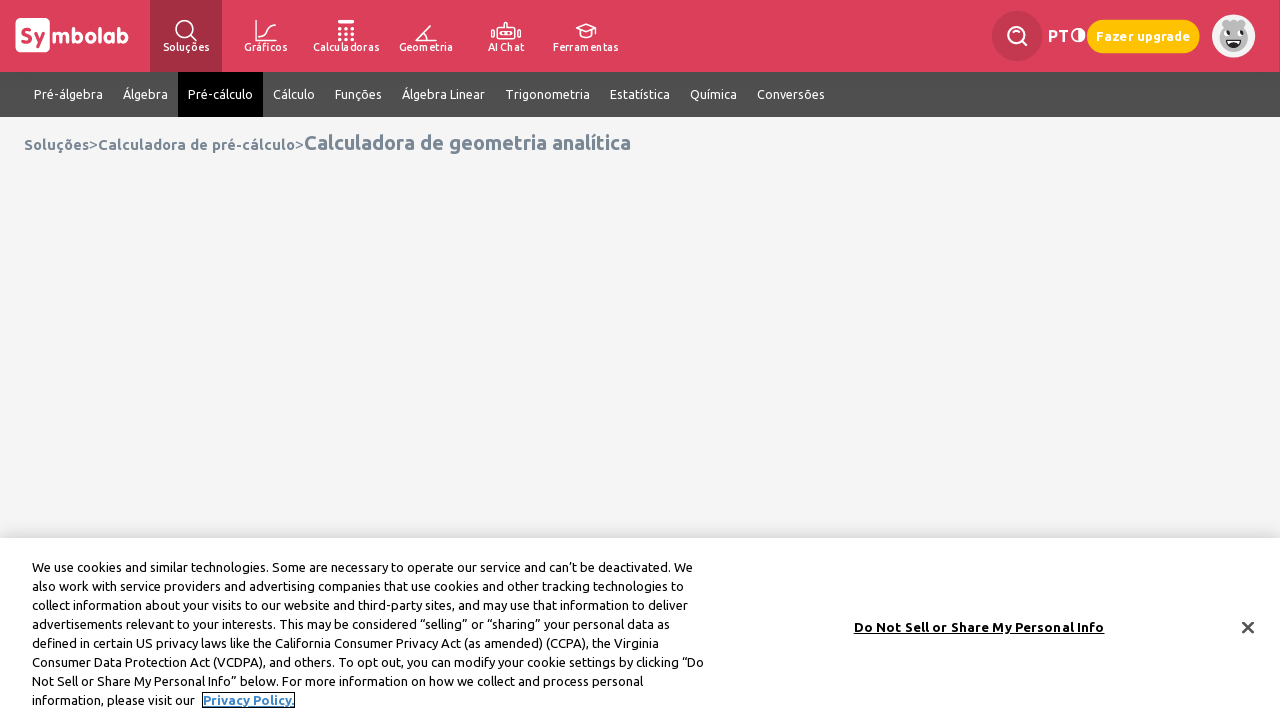

--- FILE ---
content_type: application/javascript
request_url: https://cdn.cookielaw.org/consent/28cd3f47-fef1-4429-be4b-ff2acc7f492b/OtAutoBlock.js
body_size: 56603
content:
(function(){function w(a){try{return JSON.parse(a)}catch(c){return[]}}function r(a){var c=[],b=[],e=function(d,h){if("string"!=typeof d||!d.trim())return{};for(var g={},f=0;f<h.length;f++){var k=h[f];if("CUSTOM_PATTERN"===k.ResourceMatchType){if(d.includes(k.Tag)){g=k;break}}else if("SYSTEM_PATTERN"===k.ResourceMatchType&&k.compiledRegex)try{if(k.compiledRegex.test(d)){g=k;break}}catch(E){console.warn("Invalid regex in blockList:",k.Tag,E)}else{if(k.Tag===d){g=k;break}var l=void 0,m=k.Tag;var F=(m=
-1!==m.indexOf("http:")?m.replace("http:",""):m.replace("https:",""),-1!==(l=m.indexOf("?"))?m.replace(m.substring(l),""):m);!d||-1===d.indexOf(F)&&-1===k.Tag.indexOf(d)||(g=k)}}return g}(a,G);return e.CategoryId&&(c=e.CategoryId),e.Vendor&&(b=e.Vendor.split(":")),!e.Tag&&H&&(b=c=function(d){var h=[],g=function(f){var k=document.createElement("a");return k.href=f,-1!==(f=k.hostname.split(".")).indexOf("www")||2<f.length?f.slice(1).join("."):k.hostname}(d);return h=x.some(function(f){return f===g})?
["C0004"]:h}(a)),{categoryIds:c,vsCatIds:b}}function y(a){return!a||!a.length||(a&&window.OptanonActiveGroups?a.every(function(c){return-1!==window.OptanonActiveGroups.indexOf(","+c+",")}):void 0)}function n(a,c){void 0===c&&(c=null);var b=window,e=b.OneTrust&&b.OneTrust.IsVendorServiceEnabled;b=e&&b.OneTrust.IsVendorServiceEnabled();return"Categories"===t||"All"===t&&e&&!b?y(a):("Vendors"===t||"All"===t&&e&&b)&&y(c)}function p(a){a=a.getAttribute("class")||"";return-1!==a.indexOf("optanon-category")||
-1!==a.indexOf("ot-vscat")}function q(a){return a.hasAttribute("data-ot-ignore")}function z(a,c,b){void 0===b&&(b=null);var e=a.join("-"),d=b&&b.join("-"),h=c.getAttribute("class")||"",g="",f=!1;a&&a.length&&-1===h.indexOf("optanon-category-"+e)&&(g=("optanon-category-"+e).trim(),f=!0);b&&b.length&&-1===h.indexOf("ot-vscat-"+d)&&(g+=" "+("ot-vscat-"+d).trim(),f=!0);f&&c.setAttribute("class",g+" "+h)}function A(a,c,b){void 0===b&&(b=null);var e;a=a.join("-");b=b&&b.join("-");return-1===c.indexOf("optanon-category-"+
a)&&(e=("optanon-category-"+a).trim()),-1===c.indexOf("ot-vscat-"+b)&&(e+=" "+("ot-vscat-"+b).trim()),e+" "+c}function B(a){var c,b=r((null==(b=a)?void 0:b.getAttribute("src"))||"");(b.categoryIds.length||b.vsCatIds.length)&&(z(b.categoryIds,a,b.vsCatIds),n(b.categoryIds,b.vsCatIds)||(a.type="text/plain"),a.addEventListener("beforescriptexecute",c=function(e){"text/plain"===a.getAttribute("type")&&e.preventDefault();a.removeEventListener("beforescriptexecute",c)}))}function C(a){var c=a.src||"",b=
r(c);(b.categoryIds.length||b.vsCatIds.length)&&(z(b.categoryIds,a,b.vsCatIds),n(b.categoryIds,b.vsCatIds)||(a.removeAttribute("src"),a.setAttribute("data-src",c)))}var v=function(){return(v=Object.assign||function(a){for(var c,b=1,e=arguments.length;b<e;b++)for(var d in c=arguments[b])Object.prototype.hasOwnProperty.call(c,d)&&(a[d]=c[d]);return a}).apply(this,arguments)},I=w('[{"Tag":"https://pr-bh.ybp.yahoo.com/sync/pubmatic/7E68D834-4813-49C6-8E6A-4E4078250F05","CategoryId":["C0004"],"Vendor":null},{"Tag":"https://s.seedtag.com/cs/cookiesync/Rubicon","CategoryId":["C0004"],"Vendor":null},{"Tag":"https://pr-bh.ybp.yahoo.com/sync/openx/dd6065e3-2ff7-e847-d493-2c23e29eaf9b","CategoryId":["C0004"],"Vendor":null},{"Tag":"https://www.youtube.com/s/player/fb725ac8/www-embed-player.vflset/www-embed-player.js","CategoryId":["C0004"],"Vendor":null},{"Tag":"https://pr-bh.ybp.yahoo.com/sync/rubicon/V9uMlA-HYcpvME0nTmQhPsn5EUdSAgOZEtemQ7w0kco","CategoryId":["C0004"],"Vendor":null},{"Tag":"https://sync.adotmob.com/cookie/smart","CategoryId":["C0004"],"Vendor":null},{"Tag":"https://ssum-sec.casalemedia.com/usermatch","CategoryId":["C0002","C0004"],"Vendor":null},{"Tag":"https://pr-bh.ybp.yahoo.com/sync/openx/b9fe5734-573d-e200-c790-58d1f1168dd7","CategoryId":["C0004"],"Vendor":null},{"Tag":"https://tr.blismedia.com/v1/api/sync/AdxPixel","CategoryId":["C0004"],"Vendor":null},{"Tag":"https://pr-bh.ybp.yahoo.com/sync/pubmatic/3FDCA434-C1D3-4C0F-968C-E370DA37414E","CategoryId":["C0004"],"Vendor":null},{"Tag":"https://dpm.demdex.net/ibs:dpid\x3d903\x26dpuuid\x3d9667eee0-9f36-4e83-84bd-688ad4c18da5\x26gdpr\x3d1\x26gdpr_consent\[base64].f_wACHwAAAAA\x26redir\x3dhttps%3A%2F%2Fmatch.adsrvr.org%2Ftrack%2Fcmf%2Fgeneric%3Fttd_pid%3Daam","CategoryId":["C0004"],"Vendor":null},{"Tag":"https://www.youtube.com/s/player/fb725ac8/player_ias.vflset/en_GB/base.js","CategoryId":["C0004"],"Vendor":null},{"Tag":"https://pxl.iqm.com/i/ck/adx","CategoryId":["C0004"],"Vendor":null},{"Tag":"https://pr-bh.ybp.yahoo.com/sync/rubicon/4aTSQkQJemoAzTdDIKK4qcn5EUdSAgOZEtemQ7w0kco","CategoryId":["C0004"],"Vendor":null},{"Tag":"https://id5-sync.com/k/264.gif","CategoryId":["C0004"],"Vendor":null},{"Tag":"https://dpm.demdex.net/ibs:dpid\x3d19566\x26dpuuid\x3dCBD79F10-C6AA-426F-9994-04D9A2E74BB7","CategoryId":["C0004"],"Vendor":null},{"Tag":"https://servedby.flashtalking.com/imp/1/225039","CategoryId":["C0004"],"Vendor":null},{"Tag":"https://www.clarity.ms/s/0.7.46/clarity.js","CategoryId":["C0002"],"Vendor":null},{"Tag":"https://sync.sharethis.com/roqad","CategoryId":["C0004"],"Vendor":null},{"Tag":"https://pr-bh.ybp.yahoo.com/sync/pubmatic/7D6B8E31-D0FE-4299-93DB-C5704B5EC2A6","CategoryId":["C0004"],"Vendor":null},{"Tag":"https://dpm.demdex.net/ibs:dpid\x3d903\x26dpuuid\x3d058941e0-92db-487a-bbff-c5405e665d4c\x26gdpr\x3d1\x26gdpr_consent\[base64].f_wACHwAAAAA\x26redir\x3dhttps%3A%2F%2Fmatch.adsrvr.org%2Ftrack%2Fcmf%2Fgeneric%3Fttd_pid%3Daam","CategoryId":["C0004"],"Vendor":null},{"Tag":"https://s2s.t13.io/setuid","CategoryId":["C0004"],"Vendor":null},{"Tag":"https://pr-bh.ybp.yahoo.com/sync/pubmatic/1A53E074-6B55-4262-9232-03F3C4AEC9C9","CategoryId":["C0004"],"Vendor":null},{"Tag":"https://pr-bh.ybp.yahoo.com/sync/rubicon/0Hxdgn_qY2FtbgzbxPq3sA","CategoryId":["C0004"],"Vendor":null},{"Tag":"https://cs.media.net/cksync.php","CategoryId":["C0004"],"Vendor":null},{"Tag":"https://pr-bh.ybp.yahoo.com/sync/rubicon/2-QsQ7-jEHgspFOxGNlxjg","CategoryId":["C0004"],"Vendor":null},{"Tag":"https://ice.360yield.com/ul_cb/server_match","CategoryId":["C0004"],"Vendor":null},{"Tag":"https://pr-bh.ybp.yahoo.com/sync/openx/fb33a230-4f8a-eb3f-d825-16a4311113af","CategoryId":["C0004"],"Vendor":null},{"Tag":"https://pr-bh.ybp.yahoo.com/sync/openx/a564cbc7-8332-e4ae-f8d3-41fc643f87cd","CategoryId":["C0004"],"Vendor":null},{"Tag":"https://us-u.openx.net/w/1.0/cm","CategoryId":["C0004"],"Vendor":null},{"Tag":"https://dpm.demdex.net/ibs:dpid\x3d19566\x26dpuuid\x3dC3A51029-2A49-436E-B3A1-8696FD60F5E5","CategoryId":["C0004"],"Vendor":null},{"Tag":"https://sync.outbrain.com/cookie-sync","CategoryId":["C0004"],"Vendor":null},{"Tag":"https://dpm.demdex.net/ibs:dpid\x3d19566\x26dpuuid\x3d0CBA8EF1-AA02-43BA-9C8F-60B50E9BF117","CategoryId":["C0004"],"Vendor":null},{"Tag":"https://dpm.demdex.net/ibs:dpid\x3d19566\x26dpuuid\x3d9F5308BA-8420-4044-B6CE-5EA505A6B6A8","CategoryId":["C0004"],"Vendor":null},{"Tag":"https://id5-sync.com/cq/488/124/5/4.gif","CategoryId":["C0004"],"Vendor":null},{"Tag":"https://match.adsrvr.org/track/cmf/generic","CategoryId":["C0004"],"Vendor":null},{"Tag":"https://pr-bh.ybp.yahoo.com/sync/triplelift/3340266682371245081286","CategoryId":["C0004"],"Vendor":null},{"Tag":"https://pr-bh.ybp.yahoo.com/sync/rubicon/sAXgZVkkRAIIV4T50E8ptw","CategoryId":["C0004"],"Vendor":null},{"Tag":"https://pr-bh.ybp.yahoo.com/sync/casale/aArWsrmqPlkACnIQAhU_UgAAE8sAAAIB","CategoryId":["C0004"],"Vendor":null},{"Tag":"https://dpm.demdex.net/ibs:dpid\x3d903\x26dpuuid\x3d3f2b7514-933c-4ee1-b4cd-dc8cf33f094c\x26gdpr\x3d1\x26gdpr_consent\[base64].f_wACHwAAAAA\x26redir\x3dhttps%3A%2F%2Fmatch.adsrvr.org%2Ftrack%2Fcmf%2Fgeneric%3Fttd_pid%3Daam","CategoryId":["C0004"],"Vendor":null},{"Tag":"https://match.adsby.bidtheatre.com/indexmatch","CategoryId":["C0004"],"Vendor":null},{"Tag":"https://dpm.demdex.net/ibs:dpid\x3d19566\x26dpuuid\x3d99EAD574-A353-45C5-A89A-9B9EA3780077","CategoryId":["C0004"],"Vendor":null},{"Tag":"https://www.youtube.com/s/player/96d06116/www-player.css","CategoryId":["C0004"],"Vendor":null},{"Tag":"https://pr-bh.ybp.yahoo.com/sync/casale/aNCrR7mqPqkAAn06BZeIXwAAES0AAAAB","CategoryId":["C0004"],"Vendor":null},{"Tag":"https://pbs.optidigital.com/setuid","CategoryId":["C0004"],"Vendor":null},{"Tag":"https://dpm.demdex.net/ibs:dpid\x3d23728\x26dpuuid\x3daNCmOblQJLAAA06jA3OrigAA%26226","CategoryId":["C0004"],"Vendor":null},{"Tag":"https://dpm.demdex.net/ibs:dpid\x3d19566\x26dpuuid\x3dC0B946A6-A77A-4071-ACE1-8A361DCC2478","CategoryId":["C0004"],"Vendor":null},{"Tag":"https://pr-bh.ybp.yahoo.com/sync/triplelift/4598099110088765982827","CategoryId":["C0004"],"Vendor":null},{"Tag":"https://sync.bfmio.com/sync","CategoryId":["C0002","C0004"],"Vendor":null},{"Tag":"https://dpm.demdex.net/ibs:dpid\x3d19566\x26dpuuid\x3d3EBECBA7-7999-40DC-87C0-604E6E867465","CategoryId":["C0004"],"Vendor":null},{"Tag":"https://dpm.demdex.net/ibs:dpid\x3d903\x26dpuuid\x3d5066e2d8-61ac-426a-938f-1d9846d241e3\x26gdpr\x3d1\x26gdpr_consent\[base64].f_wACHwAAAAA\x26redir\x3dhttps%3A%2F%2Fmatch.adsrvr.org%2Ftrack%2Fcmf%2Fgeneric%3Fttd_pid%3Daam","CategoryId":["C0004"],"Vendor":null},{"Tag":"https://pr-bh.ybp.yahoo.com/sync/openx/ed68684d-6c8f-e8b2-e9c8-be9a199a1176","CategoryId":["C0004"],"Vendor":null},{"Tag":"https://dpm.demdex.net/ibs:dpid\x3d903\x26dpuuid\x3d476534e7-c6ad-48eb-be5a-441bbc10bf94\x26gdpr\x3d1\x26gdpr_consent\[base64].f_wACHwAAAAA\x26redir\x3dhttps%3A%2F%2Fmatch.adsrvr.org%2Ftrack%2Fcmf%2Fgeneric%3Fttd_pid%3Daam","CategoryId":["C0004"],"Vendor":null},{"Tag":"https://www.youtube.com/s/player/c41f1db5/player_ias.vflset/en_GB/base.js","CategoryId":["C0004"],"Vendor":null},{"Tag":"https://pr-bh.ybp.yahoo.com/sync/rubicon/NoKg7K_i9G7BH1h07KR8Qw","CategoryId":["C0004"],"Vendor":null},{"Tag":"https://dpm.demdex.net/ibs:dpid\x3d903\x26dpuuid\x3dcf9874fa-8476-4e48-a8ad-930c3598b0c0\x26gdpr\x3d1\x26gdpr_consent\[base64].f_wACHwAAAAA\x26redir\x3dhttps%3A%2F%2Fmatch.adsrvr.org%2Ftrack%2Fcmf%2Fgeneric%3Fttd_pid%3Daam","CategoryId":["C0004"],"Vendor":null},{"Tag":"https://pr-bh.ybp.yahoo.com/sync/openx/3833332f-b003-ec35-dd49-414fe3b4e11d","CategoryId":["C0004"],"Vendor":null},{"Tag":"https://www.youtube.com/s/player/c41f1db5/www-embed-player.vflset/www-embed-player.js","CategoryId":["C0004"],"Vendor":null},{"Tag":"https://pr-bh.ybp.yahoo.com/sync/openx/ad65b7b9-0f3b-e2b2-c8d3-000b9c426a6e","CategoryId":["C0004"],"Vendor":null},{"Tag":"https://pr-bh.ybp.yahoo.com/sync/pubmatic/4360501D-3003-4C2F-B347-641EB150BE29","CategoryId":["C0004"],"Vendor":null},{"Tag":"https://pr-bh.ybp.yahoo.com/sync/casale/aNCp7bmqPmwAM4O8BruvuwAAE94AAAAB","CategoryId":["C0004"],"Vendor":null},{"Tag":"https://pr-bh.ybp.yahoo.com/sync/triplelift/3311993123192503534461","CategoryId":["C0004"],"Vendor":null},{"Tag":"https://imasdk.googleapis.com/js/sdkloader/ima3.js","CategoryId":["C0004"],"Vendor":null},{"Tag":"https://pr-bh.ybp.yahoo.com/sync/pubmatic/49181A99-3E64-4D19-AA97-049DD6DC6279","CategoryId":["C0004"],"Vendor":null},{"Tag":"https://dpm.demdex.net/ibs:dpid\x3d23728\x26dpuuid\x3daNCgTrlQJXMAOtHtA5kvHgAA%26323","CategoryId":["C0004"],"Vendor":null},{"Tag":"https://pr-bh.ybp.yahoo.com/sync/pubmatic/C05B6D2E-A943-46F1-8BFF-AC91EA76516E","CategoryId":["C0004"],"Vendor":null},{"Tag":"https://pr-bh.ybp.yahoo.com/sync/casale/aNCokrmqPssANlMOBjMwygAAEW0AAAAB","CategoryId":["C0004"],"Vendor":null},{"Tag":"https://capi.connatix.com/us/pixel","CategoryId":["C0004"],"Vendor":null},{"Tag":"https://www.clarity.ms/s/0.7.20/web-performance.js","CategoryId":["C0002"],"Vendor":null},{"Tag":"https://pr-bh.ybp.yahoo.com/sync/rubicon/v5syXcQ0jXVxNadStdtzBsn5EUdSAgOZEtemQ7w0kco","CategoryId":["C0004"],"Vendor":null},{"Tag":"https://dpm.demdex.net/ibs:dpid\x3d19566\x26dpuuid\x3d2FE31079-E006-46C2-B1DB-1EDDD579B9ED","CategoryId":["C0004"],"Vendor":null},{"Tag":"https://sync-gdpr-v4.intentiq.com/profiles_engine/ProfilesEngineServlet","CategoryId":["C0004"],"Vendor":null},{"Tag":"https://dpm.demdex.net/ibs:dpid\x3d19566\x26dpuuid\x3dF9FD7E23-F550-4B64-BCC8-31D890168B17","CategoryId":["C0004"],"Vendor":null},{"Tag":"https://dpm.demdex.net/ibs:dpid\x3d19566\x26dpuuid\x3d9F59C42F-298C-45AC-AB1E-6AAC4A9C792E","CategoryId":["C0004"],"Vendor":null},{"Tag":"https://d.turn.com/r/dd/id/L2NzaWQvMS9jaWQvMTc0ODM4ODY2Ni90LzI/dpuid/ID5-7196Cw8qOxx3v7BqT7mtKaeHZGt1nroR4ez_yLq1ZQ/url/https%3A%2F%2Fid5-sync.com%2Fc%2F488%2F224%2F6%2F3.gif%3Fpuid%3D%24%21%7BTURN_UUID%7D%26gdpr%3D1%26gdpr_consent%[base64].f_wACHwAAAAA\x26gdpr\x3d1\x26gdpr_consent\[base64].f_wACHwAAAAA","CategoryId":["C0004"],"Vendor":null},{"Tag":"https://pixel.rubiconproject.com/token","CategoryId":["C0004"],"Vendor":null},{"Tag":"https://pr-bh.ybp.yahoo.com/sync/openx/4bfcf18c-3c47-e9dc-d879-cf16be7fbdf9","CategoryId":["C0004"],"Vendor":null},{"Tag":"https://pr-bh.ybp.yahoo.com/sync/openx/68e2f81e-35b2-ee0d-f322-b01351a9f4c8","CategoryId":["C0004"],"Vendor":null},{"Tag":"https://d.turn.com/r/dd/id/L2NzaWQvMS9jaWQvMTc0ODM4ODY2Ni90LzI/dpuid/ID5-43067ocVWEilspJqVknPB-MNdOp_kTEthJ6rMyrpGw/url/https%3A%2F%2Fid5-sync.com%2Fc%2F488%2F224%2F5%2F4.gif%3Fpuid%3D%24%21%7BTURN_UUID%7D%26gdpr%3D1%26gdpr_consent%[base64].f_wACHwAAAAA\x26gdpr\x3d1\x26gdpr_consent\[base64].f_wACHwAAAAA","CategoryId":["C0004"],"Vendor":null},{"Tag":"https://pr-bh.ybp.yahoo.com/sync/triplelift/1341526902621005845047","CategoryId":["C0004"],"Vendor":null},{"Tag":"https://pr-bh.ybp.yahoo.com/sync/triplelift/2219989405670023646177","CategoryId":["C0004"],"Vendor":null},{"Tag":"https://pr-bh.ybp.yahoo.com/sync/triplelift/1323690222649185009627","CategoryId":["C0004"],"Vendor":null},{"Tag":"https://pr-bh.ybp.yahoo.com/sync/pubmatic/1D9E5D2A-6C45-4ED8-B0EC-C262F11C4E00","CategoryId":["C0004"],"Vendor":null},{"Tag":"https://pr-bh.ybp.yahoo.com/sync/openx/784979fc-b82e-e7a9-dd79-0969a0d89852","CategoryId":["C0004"],"Vendor":null},{"Tag":"https://dpm.demdex.net/ibs:dpid\x3d23728\x26dpuuid\x3daNCnm7mqP3IAMgKMBk.MLwAA%264522","CategoryId":["C0004"],"Vendor":null},{"Tag":"https://pr-bh.ybp.yahoo.com/sync/pubmatic/12C58AF5-F4AC-4EF4-91B9-F349F12AC1A9","CategoryId":["C0004"],"Vendor":null},{"Tag":"https://pr-bh.ybp.yahoo.com/sync/triplelift/1834100798270028154346","CategoryId":["C0004"],"Vendor":null},{"Tag":"https://dpm.demdex.net/ibs:dpid\x3d19566\x26dpuuid\x3dF790724B-1521-4820-9CA2-5C9CD7879A6B","CategoryId":["C0004"],"Vendor":null},{"Tag":"https://pr-bh.ybp.yahoo.com/sync/rubicon/Ledj1cxlqNHr07Lz2YoD7g","CategoryId":["C0004"],"Vendor":null},{"Tag":"https://pr-bh.ybp.yahoo.com/sync/pubmatic/EC3C8EA7-2112-4F40-A438-02E073B1208A","CategoryId":["C0004"],"Vendor":null},{"Tag":"https://dpm.demdex.net/ibs:dpid\x3d23728\x26dpuuid\x3daNCoUVVbL54AM3rnD5W8cgAA%265936","CategoryId":["C0004"],"Vendor":null},{"Tag":"https://dpm.demdex.net/ibs:dpid\x3d19566\x26dpuuid\x3d565A7B12-8EB2-4070-B120-48E2BE7B0C8D","CategoryId":["C0004"],"Vendor":null},{"Tag":"https://pr-bh.ybp.yahoo.com/sync/triplelift/2364878397118008440783","CategoryId":["C0004"],"Vendor":null},{"Tag":"https://pr-bh.ybp.yahoo.com/sync/openx/3d1e76a1-a166-e4a6-f85d-05b864c30efd","CategoryId":["C0004"],"Vendor":null},{"Tag":"https://pr-bh.ybp.yahoo.com/sync/openx/094a641d-2917-e667-c125-53f2d69315cb","CategoryId":["C0004"],"Vendor":null},{"Tag":"https://cms.quantserve.com/pixel/p-e4m3Yko6bFYVc.gif","CategoryId":["C0004"],"Vendor":null},{"Tag":"https://cm.g.doubleclick.net/pixel","CategoryId":["C0004"],"Vendor":null},{"Tag":"https://pr-bh.ybp.yahoo.com/sync/pubmatic/12F657C8-07F5-4EB7-826C-9F0BCF905404","CategoryId":["C0004"],"Vendor":null},{"Tag":"https://sync.1rx.io/usersync2/pubmatic\x26gdpr\x3d1\x26gdpr_consent\[base64].f_wACHwAAAAA","CategoryId":["C0004"],"Vendor":null},{"Tag":"https://sync.targeting.unrulymedia.com/csync/RX-3418a8d3-da80-4351-abca-a24d815fc851-003","CategoryId":["C0004"],"Vendor":null},{"Tag":"https://dpm.demdex.net/ibs:dpid\x3d19566\x26dpuuid\x3d5B91CF8D-716C-45AE-AB0D-317964D22E4C","CategoryId":["C0004"],"Vendor":null},{"Tag":"https://pr-bh.ybp.yahoo.com/sync/triplelift/484949337594773817211","CategoryId":["C0004"],"Vendor":null},{"Tag":"https://pr-bh.ybp.yahoo.com/sync/triplelift/1872755094470774726295","CategoryId":["C0004"],"Vendor":null},{"Tag":"https://cm-mx.advolve.io/pixel","CategoryId":["C0004"],"Vendor":null},{"Tag":"https://sync-tm.everesttech.net/upi/pid/lons7jax","CategoryId":["C0004"],"Vendor":null},{"Tag":"https://pr-bh.ybp.yahoo.com/sync/pubmatic/2F6C80A0-D21D-4D74-9BC2-0881754BC258","CategoryId":["C0004"],"Vendor":null},{"Tag":"https://pixel.rubiconproject.com/exchange/sync.php","CategoryId":["C0004"],"Vendor":null},{"Tag":"https://pr-bh.ybp.yahoo.com/sync/openx/801a52ff-e9cc-eba3-cf61-0792b9d3d6bf","CategoryId":["C0004"],"Vendor":null},{"Tag":"https://dpm.demdex.net/ibs:dpid\x3d23728\x26dpuuid\x3daPhDb7lQJXEAHs77AVVsTQAA%26321","CategoryId":["C0004"],"Vendor":null},{"Tag":"https://id5-sync.com/cq/488/124/6/3.gif","CategoryId":["C0004"],"Vendor":null},{"Tag":"https://pr-bh.ybp.yahoo.com/sync/rubicon/b_FiEyKu2OlAX8knOT4AH8n5EUdSAgOZEtemQ7w0kco","CategoryId":["C0004"],"Vendor":null},{"Tag":"https://dpm.demdex.net/ibs:dpid\x3d19566\x26dpuuid\x3dC3C843BF-4A29-4962-B245-AA382D5BB925","CategoryId":["C0004"],"Vendor":null},{"Tag":"https://pr-bh.ybp.yahoo.com/sync/casale/aPhEp1VbL0AACiGoAmdBUAAAArUAAAAB","CategoryId":["C0004"],"Vendor":null},{"Tag":"https://pr-bh.ybp.yahoo.com/sync/casale/aNClS7lQJKwAIl2JA6CMhQAAAN4AAAAB","CategoryId":["C0004"],"Vendor":null},{"Tag":"https://pr-bh.ybp.yahoo.com/sync/triplelift/3797979798848099767684","CategoryId":["C0004"],"Vendor":null},{"Tag":"https://dpm.demdex.net/ibs:dpid\x3d19566\x26dpuuid\x3d9E62FFB6-E205-4B80-9809-C563D19EED50","CategoryId":["C0004"],"Vendor":null},{"Tag":"https://ap.lijit.com/dsp/google/cookiematch/beacon","CategoryId":["C0004"],"Vendor":null},{"Tag":"https://pr-bh.ybp.yahoo.com/sync/pubmatic/006BA0B9-D74A-48AD-8B7C-6DE2C65E75CD","CategoryId":["C0004"],"Vendor":null},{"Tag":"https://pr-bh.ybp.yahoo.com/sync/openx/3e831142-7dca-ef51-ce4a-8dae61bdf892","CategoryId":["C0004"],"Vendor":null},{"Tag":"https://pr-bh.ybp.yahoo.com/sync/casale/aNCnmlVbL2AAOWGvBYfc-gAAByEAAAIB","CategoryId":["C0004"],"Vendor":null},{"Tag":"https://www.youtube.com/s/player/96d06116/player_ias.vflset/en_GB/remote.js","CategoryId":["C0004"],"Vendor":null},{"Tag":"https://dpm.demdex.net/ibs:dpid\x3d19566\x26dpuuid\x3d2358F2A6-0ECE-43F7-A1F2-25DEE529635D","CategoryId":["C0004"],"Vendor":null},{"Tag":"https://sync.connectad.io/iFrameSyncer","CategoryId":["C0002","C0003","C0004"],"Vendor":null},{"Tag":"https://partner.googleadservices.com/gampad/cookie.js","CategoryId":["C0004"],"Vendor":null},{"Tag":"https://dpm.demdex.net/ibs:dpid\x3d903\x26dpuuid\x3d1560f438-5b0e-437c-8987-660fb7ceca7b\x26gdpr\x3d1\x26gdpr_consent\[base64].f_wACHwAAAAA\x26redir\x3dhttps%3A%2F%2Fmatch.adsrvr.org%2Ftrack%2Fcmf%2Fgeneric%3Fttd_pid%3Daam","CategoryId":["C0004"],"Vendor":null},{"Tag":"https://pr-bh.ybp.yahoo.com/sync/triplelift/1394907980459388302949","CategoryId":["C0004"],"Vendor":null},{"Tag":"https://pr-bh.ybp.yahoo.com/sync/pubmatic/831DB3D5-62A9-4345-BCC3-5534CDCDE220","CategoryId":["C0004"],"Vendor":null},{"Tag":"https://pr-bh.ybp.yahoo.com/sync/casale/aNCoTrmqPmoAMivpBnfESwAAE9wAAAIB","CategoryId":["C0004"],"Vendor":null},{"Tag":"https://pr-bh.ybp.yahoo.com/sync/pubmatic/63359442-693C-49E5-9677-409133FCFD2C","CategoryId":["C0004"],"Vendor":null},{"Tag":"https://id5-sync.com/c/488/224/4/5.gif","CategoryId":["C0004"],"Vendor":null},{"Tag":"https://pr-bh.ybp.yahoo.com/sync/triplelift/3083154671058343742151","CategoryId":["C0004"],"Vendor":null},{"Tag":"https://id5-sync.com/c/488/112/2/7.gif","CategoryId":["C0004"],"Vendor":null},{"Tag":"https://pr-bh.ybp.yahoo.com/sync/openx/9a6c82b3-75a4-e114-fe5d-5d6defaaa2b1","CategoryId":["C0004"],"Vendor":null},{"Tag":"https://pr-bh.ybp.yahoo.com/sync/casale/aPhIslVbL3wAFnSAAnjXzAAABz0AAAIB","CategoryId":["C0004"],"Vendor":null},{"Tag":"https://pr-bh.ybp.yahoo.com/sync/triplelift/430891039174565025213","CategoryId":["C0004"],"Vendor":null},{"Tag":"https://pr-bh.ybp.yahoo.com/sync/openx/53d56209-d144-eda1-c1b4-44611f419a24","CategoryId":["C0004"],"Vendor":null},{"Tag":"https://pr-bh.ybp.yahoo.com/sync/pubmatic/65823A7A-75C8-4557-9047-045E832C07D4","CategoryId":["C0004"],"Vendor":null},{"Tag":"https://pr-bh.ybp.yahoo.com/sync/pubmatic/7A5DDBC1-9A53-4368-95E9-69678104356E","CategoryId":["C0004"],"Vendor":null},{"Tag":"https://pr-bh.ybp.yahoo.com/sync/rubicon/k0SONq40emrQCLmpsIUfOcn5EUdSAgOZEtemQ7w0kco","CategoryId":["C0004"],"Vendor":null},{"Tag":"https://pr-bh.ybp.yahoo.com/sync/openx/80f5e38f-4deb-ea33-e9cd-6884588d2fc2","CategoryId":["C0004"],"Vendor":null},{"Tag":"https://um.simpli.fi/rb_match","CategoryId":["C0004"],"Vendor":null},{"Tag":"https://pr-bh.ybp.yahoo.com/sync/triplelift/706481532257263732598","CategoryId":["C0004"],"Vendor":null},{"Tag":"https://pr-bh.ybp.yahoo.com/sync/triplelift/1965961094937349777527","CategoryId":["C0004"],"Vendor":null},{"Tag":"https://pr-bh.ybp.yahoo.com/sync/casale/aPhFW1VbLz8AICbxAo_clgAAArQAAAAB","CategoryId":["C0004"],"Vendor":null},{"Tag":"https://crb.kargo.com/api/v1/dsync/PrebidServer","CategoryId":["C0004"],"Vendor":null},{"Tag":"https://pr-bh.ybp.yahoo.com/sync/pubmatic/C8198BB5-B006-4A62-BC9A-5774E5CAE1EE","CategoryId":["C0004"],"Vendor":null},{"Tag":"https://pr-bh.ybp.yahoo.com/sync/pubmatic/6135EF11-A698-4EDE-8EFB-DDC0BA82C855","CategoryId":["C0004"],"Vendor":null},{"Tag":"https://ps.eyeota.net/pixel/bounce/","CategoryId":["C0004"],"Vendor":null},{"Tag":"https://pr-bh.ybp.yahoo.com/sync/triplelift/1579569827677520446649","CategoryId":["C0004"],"Vendor":null},{"Tag":"https://www.youtube.com/embed/AUkfcGE38Vk","CategoryId":["C0004"],"Vendor":null},{"Tag":"https://dpm.demdex.net/ibs:dpid\x3d19566\x26dpuuid\x3dF66CF6F7-0A83-42D6-B1C4-76E39A718224","CategoryId":["C0004"],"Vendor":null},{"Tag":"https://dpm.demdex.net/ibs:dpid\x3d23728\x26dpuuid\x3daPhDbVVbL3AAAsAWAmu2gwAA%261841","CategoryId":["C0004"],"Vendor":null},{"Tag":"https://dpm.demdex.net/ibs:dpid\x3d19566\x26dpuuid\x3d651F6ED3-43F0-456F-9C0F-9FCBD52C44D8","CategoryId":["C0004"],"Vendor":null},{"Tag":"https://pr-bh.ybp.yahoo.com/sync/triplelift/3991039875609083804291","CategoryId":["C0004"],"Vendor":null},{"Tag":"https://pr-bh.ybp.yahoo.com/sync/pubmatic/DA687D4F-2DC0-4FE3-8B15-72213F36959A","CategoryId":["C0004"],"Vendor":null},{"Tag":"https://dpm.demdex.net/ibs:dpid\x3d19566\x26dpuuid\x3d8AE2AC92-9879-4086-84A5-221FF8E15691","CategoryId":["C0004"],"Vendor":null},{"Tag":"https://id5-sync.com/c/488/112/4/5.gif","CategoryId":["C0004"],"Vendor":null},{"Tag":"https://gum.criteo.com/sync","CategoryId":["C0004"],"Vendor":null},{"Tag":"https://server.smartytech.io/match","CategoryId":["C0002"],"Vendor":null},{"Tag":"https://pr-bh.ybp.yahoo.com/sync/rubicon/b6wAHKn3Sbye2bzbqzs-ow","CategoryId":["C0004"],"Vendor":null},{"Tag":"https://dpm.demdex.net/ibs:dpid\x3d903\x26dpuuid\x3dbf90871b-e0d3-459c-8c39-37b749ecbb71\x26gdpr\x3d1\x26gdpr_consent\[base64].f_wACHwAAAAA\x26redir\x3dhttps%3A%2F%2Fmatch.adsrvr.org%2Ftrack%2Fcmf%2Fgeneric%3Fttd_pid%3Daam","CategoryId":["C0004"],"Vendor":null},{"Tag":"https://b1sync.outbrain.com/usersync/googleadx/","CategoryId":["C0004"],"Vendor":null},{"Tag":"https://pr-bh.ybp.yahoo.com/sync/pubmatic/3322665A-AB44-41B8-B65E-003BC9F59697","CategoryId":["C0004"],"Vendor":null},{"Tag":"https://dpm.demdex.net/ibs:dpid\x3d19566\x26dpuuid\x3d0B8929E3-0062-463D-BAAA-AB41248361DE","CategoryId":["C0004"],"Vendor":null},{"Tag":"https://pr-bh.ybp.yahoo.com/sync/rubicon/pRVEERJq3XTtZbwP2tLJwg","CategoryId":["C0004"],"Vendor":null},{"Tag":"https://ce.lijit.com/merge","CategoryId":["C0004"],"Vendor":null},{"Tag":"https://pr-bh.ybp.yahoo.com/sync/triplelift/173244819162391213057","CategoryId":["C0004"],"Vendor":null},{"Tag":"https://pr-bh.ybp.yahoo.com/sync/pubmatic/CD3612F5-1976-4464-8E45-9EBB70E7FBB1","CategoryId":["C0004"],"Vendor":null},{"Tag":"https://um.simpli.fi/ox_match/gdpr\x3d1\x26gdpr_consent\[base64].f_wACHwAAAAA","CategoryId":["C0004"],"Vendor":null},{"Tag":"https://pr-bh.ybp.yahoo.com/sync/triplelift/4180908789485335602580","CategoryId":["C0004"],"Vendor":null},{"Tag":"https://dpm.demdex.net/ibs:dpid\x3d903\x26dpuuid\x3dce840d5a-cdcc-4537-a842-5f88beed850c\x26gdpr\x3d1\x26gdpr_consent\[base64].f_wACHwAAAAA\x26redir\x3dhttps%3A%2F%2Fmatch.adsrvr.org%2Ftrack%2Fcmf%2Fgeneric%3Fttd_pid%3Daam","CategoryId":["C0004"],"Vendor":null},{"Tag":"https://pr-bh.ybp.yahoo.com/sync/pubmatic/CE42584D-C4E1-4FE4-AC3D-E6B87C2CA39A","CategoryId":["C0004"],"Vendor":null},{"Tag":"https://dpm.demdex.net/ibs:dpid\x3d19566\x26dpuuid\x3dCF072BBA-7E9E-4517-86E2-819E7E8D2BEE","CategoryId":["C0004"],"Vendor":null},{"Tag":"https://dpm.demdex.net/ibs:dpid\x3d23728\x26dpuuid\x3daNCjLbmqPlgAKiOnBekxGgAA%265066","CategoryId":["C0004"],"Vendor":null},{"Tag":"https://pr-bh.ybp.yahoo.com/sync/triplelift/4532220298044221354643","CategoryId":["C0004"],"Vendor":null},{"Tag":"https://pr-bh.ybp.yahoo.com/sync/openx/2673df21-7b25-e4dc-cf32-9eb8064f0624","CategoryId":["C0004"],"Vendor":null},{"Tag":"https://id5-sync.com/g/v2/488.json","CategoryId":["C0004"],"Vendor":null},{"Tag":"https://pr-bh.ybp.yahoo.com/sync/triplelift/1870780259103536662663","CategoryId":["C0004"],"Vendor":null},{"Tag":"https://dpm.demdex.net/ibs:dpid\x3d903\x26dpuuid\x3d58a45564-5e76-4545-9c85-789806035e51\x26gdpr\x3d1\x26gdpr_consent\[base64].f_wACHwAAAAA\x26redir\x3dhttps%3A%2F%2Fmatch.adsrvr.org%2Ftrack%2Fcmf%2Fgeneric%3Fttd_pid%3Daam","CategoryId":["C0004"],"Vendor":null},{"Tag":"https://sync.cootlogix.com/api/cookie","CategoryId":["C0004"],"Vendor":null},{"Tag":"https://dpm.demdex.net/ibs:dpid\x3d19566\x26dpuuid\x3d506999E2-CF8B-4C0F-ADE7-FC364267EBDD","CategoryId":["C0004"],"Vendor":null},{"Tag":"https://pr-bh.ybp.yahoo.com/sync/pubmatic/5DB7D895-1150-4FDC-9623-8C6FBA791538","CategoryId":["C0004"],"Vendor":null},{"Tag":"https://dpm.demdex.net/ibs:dpid\x3d903\x26dpuuid\x3d28835ecd-8e82-49f1-aa40-d04d1c1ad03c\x26gdpr\x3d1\x26gdpr_consent\[base64].f_wACHwAAAAA\x26redir\x3dhttps%3A%2F%2Fmatch.adsrvr.org%2Ftrack%2Fcmf%2Fgeneric%3Fttd_pid%3Daam","CategoryId":["C0004"],"Vendor":null},{"Tag":"https://dpm.demdex.net/ibs:dpid\x3d19566\x26dpuuid\x3d63FF4D8A-DFC2-4FB5-8E03-783921D77AEB","CategoryId":["C0004"],"Vendor":null},{"Tag":"https://pr-bh.ybp.yahoo.com/sync/openx/b941de63-a40b-ea7f-ccf4-dd6ceb8e93b7","CategoryId":["C0004"],"Vendor":null},{"Tag":"https://dpm.demdex.net/ibs:dpid\x3d903\x26dpuuid\x3dfcf8e21c-6b2e-4971-9f06-196c4375895b\x26gdpr\x3d1\x26gdpr_consent\[base64].f_wACHwAAAAA\x26redir\x3dhttps%3A%2F%2Fmatch.adsrvr.org%2Ftrack%2Fcmf%2Fgeneric%3Fttd_pid%3Daam","CategoryId":["C0004"],"Vendor":null},{"Tag":"https://pr-bh.ybp.yahoo.com/sync/triplelift/306175518972536354057","CategoryId":["C0004"],"Vendor":null},{"Tag":"https://match.sharethrough.com/sync/v1","CategoryId":["C0004"],"Vendor":null},{"Tag":"https://pr-bh.ybp.yahoo.com/sync/pubmatic/49A73FFF-6EFE-4B20-9F88-0A29FC5C43EC","CategoryId":["C0004"],"Vendor":null},{"Tag":"https://dpm.demdex.net/ibs:dpid\x3d23728\x26dpuuid\x3daPhCQrmqProAHOOvAkXyUwAA%264444","CategoryId":["C0004"],"Vendor":null},{"Tag":"https://pr-bh.ybp.yahoo.com/sync/triplelift/3712033506635389469148","CategoryId":["C0004"],"Vendor":null},{"Tag":"https://dpm.demdex.net/ibs:dpid\x3d903\x26dpuuid\x3d42cbe738-eccc-4577-871f-37e43b39749c\x26gdpr\x3d1\x26gdpr_consent\[base64].f_wACHwAAAAA\x26redir\x3dhttps%3A%2F%2Fmatch.adsrvr.org%2Ftrack%2Fcmf%2Fgeneric%3Fttd_pid%3Daam","CategoryId":["C0004"],"Vendor":null},{"Tag":"https://pr-bh.ybp.yahoo.com/sync/casale/aNChIlVbL1AAFLtABov1vAAAAsUAAAIB","CategoryId":["C0004"],"Vendor":null},{"Tag":"https://dpm.demdex.net/ibs:dpid\x3d19566\x26dpuuid\x3dBBE12EF5-5A53-44AD-8E40-624528B33762","CategoryId":["C0004"],"Vendor":null},{"Tag":"https://dsum.casalemedia.com/rum","CategoryId":["C0004"],"Vendor":null},{"Tag":"https://dpm.demdex.net/ibs:dpid\x3d19566\x26dpuuid\x3d07FE7F4B-6853-4F37-BB10-F10EB978E0DA","CategoryId":["C0004"],"Vendor":null},{"Tag":"https://dpm.demdex.net/ibs:dpid\x3d19566\x26dpuuid\x3d37409FD3-809D-4C73-94D4-B74309F0D4B7","CategoryId":["C0004"],"Vendor":null},{"Tag":"https://pr-bh.ybp.yahoo.com/sync/casale/aNCoy1VbL2EACtiaBcJ49wAAByIAAAIB","CategoryId":["C0004"],"Vendor":null},{"Tag":"https://sync-tm.everesttech.net/upi/pid/ny75r2x0","CategoryId":["C0004"],"Vendor":null},{"Tag":"https://pr-bh.ybp.yahoo.com/sync/casale/aPhDc1VbL6IACdT5BarUgwAAFzQAAAAB","CategoryId":["C0004"],"Vendor":null},{"Tag":"https://pr-bh.ybp.yahoo.com/sync/triplelift/84930576964731187842","CategoryId":["C0004"],"Vendor":null},{"Tag":"https://pr-bh.ybp.yahoo.com/sync/triplelift/4373110303760353203505","CategoryId":["C0004"],"Vendor":null},{"Tag":"https://pr-bh.ybp.yahoo.com/sync/casale/aIGZPrmqPqMALjNeAMATNQAAEScAAAIB","CategoryId":["C0004"],"Vendor":null},{"Tag":"https://pr-bh.ybp.yahoo.com/sync/pubmatic/4154520B-325A-4324-8A72-9A79E12A4B5C","CategoryId":["C0004"],"Vendor":null},{"Tag":"https://dpm.demdex.net/ibs:dpid\x3d903\x26dpuuid\x3d1c0b62c2-edc9-4ac6-a307-9c0d20ea94ab\x26gdpr\x3d1\x26gdpr_consent\[base64].f_wACHwAAAAA\x26redir\x3dhttps%3A%2F%2Fmatch.adsrvr.org%2Ftrack%2Fcmf%2Fgeneric%3Fttd_pid%3Daam","CategoryId":["C0004"],"Vendor":null},{"Tag":"https://pr-bh.ybp.yahoo.com/sync/openx/0e4fe7ca-e1c5-ee0c-ca2e-4cee5d5c574a","CategoryId":["C0004"],"Vendor":null},{"Tag":"https://secure.adnxs.com/getuid","CategoryId":["C0004"],"Vendor":null},{"Tag":"https://dpm.demdex.net/ibs:dpid\x3d19566\x26dpuuid\x3dEA158374-6214-4923-A2A1-A04AB920D2DF","CategoryId":["C0004"],"Vendor":null},{"Tag":"https://ups.analytics.yahoo.com/ups/58912/cms","CategoryId":["C0002","C0004"],"Vendor":null},{"Tag":"https://pr-bh.ybp.yahoo.com/sync/rubicon/rFqJsQSJATcEmPSg0L2i98n5EUdSAgOZEtemQ7w0kco","CategoryId":["C0004"],"Vendor":null},{"Tag":"https://pr-bh.ybp.yahoo.com/sync/pubmatic/37402B2E-38DB-4025-B499-27FAAC4D7336","CategoryId":["C0004"],"Vendor":null},{"Tag":"https://tg.socdm.com/rtb/sync","CategoryId":["C0004"],"Vendor":null},{"Tag":"https://pr-bh.ybp.yahoo.com/sync/rubicon/91KsI7Jevm_JzZV-pb9hxA","CategoryId":["C0004"],"Vendor":null},{"Tag":"https://uipglob.semasio.net/tradedesk/1/get","CategoryId":["C0004"],"Vendor":null},{"Tag":"https://pr-bh.ybp.yahoo.com/sync/openx/eee938ca-6ad0-e740-d7a3-7ac02825e0f8","CategoryId":["C0004"],"Vendor":null},{"Tag":"https://triplelift-match.dotomi.com/match/bounce/current","CategoryId":["C0004"],"Vendor":null},{"Tag":"https://se.semasio.net/sync/1/16266044","CategoryId":["C0004"],"Vendor":null},{"Tag":"https://pr-bh.ybp.yahoo.com/sync/triplelift/4665530298186707281363","CategoryId":["C0004"],"Vendor":null},{"Tag":"https://aax-eu.amazon-adsystem.com/s/x/ae12848777b41970a5f2","CategoryId":["C0004"],"Vendor":null},{"Tag":"https://pr-bh.ybp.yahoo.com/sync/triplelift/2334182300994229428414","CategoryId":["C0004"],"Vendor":null},{"Tag":"https://pr-bh.ybp.yahoo.com/sync/pubmatic/BD01A17B-D56A-4AB4-870B-09D0BD0E84D3","CategoryId":["C0004"],"Vendor":null},{"Tag":"https://match.adsby.bidtheatre.com/rubiconmatch","CategoryId":["C0004"],"Vendor":null},{"Tag":"https://pr-bh.ybp.yahoo.com/sync/pubmatic/BEDFC37D-3AC3-4B59-B6E4-CA02DAABDFF2","CategoryId":["C0004"],"Vendor":null},{"Tag":"https://dpm.demdex.net/ibs:dpid\x3d23728\x26dpuuid\x3daPhG4bmqPtkAJ1doAhzkrAAA%264535","CategoryId":["C0004"],"Vendor":null},{"Tag":"https://dpm.demdex.net/ibs:dpid\x3d903\x26dpuuid\x3d7eb22fbb-2e63-4f68-92b7-0b408874660e\x26gdpr\x3d1\x26gdpr_consent\[base64].f_wACHwAAAAA\x26redir\x3dhttps%3A%2F%2Fmatch.adsrvr.org%2Ftrack%2Fcmf%2Fgeneric%3Fttd_pid%3Daam","CategoryId":["C0004"],"Vendor":null},{"Tag":"https://securepubads.g.doubleclick.net/pagead/managed/js/gpt/m202502190101/pubads_impl.js","CategoryId":["C0004"],"Vendor":null},{"Tag":"https://id5-sync.com/c/488/441/6/3.gif","CategoryId":["C0004"],"Vendor":null},{"Tag":"https://dpm.demdex.net/ibs:dpid\x3d19566\x26dpuuid\x3d0C1E035B-7293-4420-BC2D-16668054C600","CategoryId":["C0004"],"Vendor":null},{"Tag":"https://b1sync.outbrain.com/usersync/pubmatic/","CategoryId":["C0004"],"Vendor":null},{"Tag":"https://pr-bh.ybp.yahoo.com/sync/openx/c6e1dce6-a583-e556-c656-bd3a78c55859","CategoryId":["C0004"],"Vendor":null},{"Tag":"https://pr-bh.ybp.yahoo.com/sync/rubicon/utvhJ4X_u47SlmqvYt3COg","CategoryId":["C0004"],"Vendor":null},{"Tag":"https://cms.quantserve.com/pixel/p-CXt61zNBpKUt1.gif","CategoryId":["C0004"],"Vendor":null},{"Tag":"https://tr.blismedia.com/v1/api/sync/indexexchange","CategoryId":["C0004"],"Vendor":null},{"Tag":"https://pr-bh.ybp.yahoo.com/sync/pubmatic/2631F1CC-3DD6-4B9E-8424-FB23D02389DB","CategoryId":["C0004"],"Vendor":null},{"Tag":"https://pr-bh.ybp.yahoo.com/sync/openx/7ac853f8-386c-e882-d840-7f84e05a631b","CategoryId":["C0004"],"Vendor":null},{"Tag":"https://dpm.demdex.net/ibs:dpid\x3d23728\x26dpuuid\x3daNCrUbmqPuQAJZydBiivbAAA%264546","CategoryId":["C0004"],"Vendor":null},{"Tag":"https://pr-bh.ybp.yahoo.com/sync/pubmatic/53DC9A52-8455-4415-A087-11000D1B7EEC","CategoryId":["C0004"],"Vendor":null},{"Tag":"https://dpm.demdex.net/ibs:dpid\x3d903\x26dpuuid\x3d5da5f5f9-3c8e-4186-8d43-edcf02e7b846\x26gdpr\x3d1\x26gdpr_consent\[base64].f_wACHwAAAAA\x26redir\x3dhttps%3A%2F%2Fmatch.adsrvr.org%2Ftrack%2Fcmf%2Fgeneric%3Fttd_pid%3Daam","CategoryId":["C0004"],"Vendor":null},{"Tag":"https://dpm.demdex.net/ibs:dpid\x3d19566\x26dpuuid\x3d3129A888-0253-4935-9793-CC8D47CBABF0","CategoryId":["C0004"],"Vendor":null},{"Tag":"https://pr-bh.ybp.yahoo.com/sync/triplelift/531918271165553841871","CategoryId":["C0004"],"Vendor":null},{"Tag":"https://pr-bh.ybp.yahoo.com/sync/rubicon/cw4F-uJJg10jifL3yJ9x9Mn5EUdSAgOZEtemQ7w0kco","CategoryId":["C0004"],"Vendor":null},{"Tag":"https://pr-bh.ybp.yahoo.com/sync/pubmatic/CF7D7B46-BB94-4C61-A51E-16AD2AD07D85","CategoryId":["C0004"],"Vendor":null},{"Tag":"https://pr-bh.ybp.yahoo.com/sync/triplelift/3577139450914417793345","CategoryId":["C0004"],"Vendor":null},{"Tag":"https://pr-bh.ybp.yahoo.com/sync/casale/aPhEnrmqPrgAB87NAnGnRwAAEVoAAAIB","CategoryId":["C0004"],"Vendor":null},{"Tag":"https://id.rlcdn.com/709414.gif","CategoryId":["C0004"],"Vendor":null},{"Tag":"https://pr-bh.ybp.yahoo.com/sync/pubmatic/B94C0D17-95D0-49C4-BB92-E87151DADC9D","CategoryId":["C0004"],"Vendor":null},{"Tag":"https://pr-bh.ybp.yahoo.com/sync/triplelift/469095612497930339171","CategoryId":["C0004"],"Vendor":null},{"Tag":"https://pr-bh.ybp.yahoo.com/sync/pubmatic/077F8157-35B7-4F90-8C29-DBD5737D8DD7","CategoryId":["C0004"],"Vendor":null},{"Tag":"https://pr-bh.ybp.yahoo.com/sync/casale/aPhCRFVbL4cANxdEAkDacAAAB0gAAAIB","CategoryId":["C0004"],"Vendor":null},{"Tag":"https://dpm.demdex.net/ibs:dpid\x3d23728\x26dpuuid\x3daNCo-LmqPzEAFwqcBdLktwAA%264337","CategoryId":["C0004"],"Vendor":null},{"Tag":"https://tr.blismedia.com/v1/api/sync/rubicon","CategoryId":["C0004"],"Vendor":null},{"Tag":"https://pr-bh.ybp.yahoo.com/sync/pubmatic/29CEDF2D-BB0A-48A3-B0F3-A7588D1BFDFB","CategoryId":["C0004"],"Vendor":null},{"Tag":"https://pr-bh.ybp.yahoo.com/sync/openx/612647a2-ca35-ea79-c3cd-6a01e36e49ec","CategoryId":["C0004"],"Vendor":null},{"Tag":"https://pr-bh.ybp.yahoo.com/sync/openx/1710b7ba-a519-e746-f81c-f4a743dacf86","CategoryId":["C0004"],"Vendor":null},{"Tag":"https://pr-bh.ybp.yahoo.com/sync/casale/aPhL0lVbL08AM9PzAj3D5wAAAsQAAAIB","CategoryId":["C0004"],"Vendor":null},{"Tag":"https://pr-bh.ybp.yahoo.com/sync/openx/9d21d30e-c3fc-e09a-fc88-06db13de714a","CategoryId":["C0004"],"Vendor":null},{"Tag":"https://dpm.demdex.net/ibs:dpid\x3d23728\x26dpuuid\x3daPg-IrlQJLcAJgu6AXZSgwAA%26233","CategoryId":["C0004"],"Vendor":null},{"Tag":"https://pr-bh.ybp.yahoo.com/sync/triplelift/2503664369421150365285","CategoryId":["C0004"],"Vendor":null},{"Tag":"https://pr-bh.ybp.yahoo.com/sync/casale/aFoBT1VbL0YAFuwDAkKE3gAAArsAAAIB","CategoryId":["C0004"],"Vendor":null},{"Tag":"https://dpm.demdex.net/ibs:dpid\x3d23728\x26dpuuid\x3daPhBurmqPsIAGTLrAkbNdwAA%264452","CategoryId":["C0004"],"Vendor":null},{"Tag":"https://dpm.demdex.net/ibs:dpid\x3d23728\x26dpuuid\x3daPhG9rmqPoYALj3uAi9cRAAA%264362","CategoryId":["C0004"],"Vendor":null},{"Tag":"https://pr-bh.ybp.yahoo.com/sync/triplelift/1004521228864855678789","CategoryId":["C0004"],"Vendor":null},{"Tag":"https://s.tribalfusion.com/z/i.match","CategoryId":["C0004"],"Vendor":null},{"Tag":"https://pr-bh.ybp.yahoo.com/sync/triplelift/3284508350190702853444","CategoryId":["C0004"],"Vendor":null},{"Tag":"https://pr-bh.ybp.yahoo.com/sync/rubicon/aUwFJgr0dggrUGDvcSzhZcn5EUdSAgOZEtemQ7w0kco","CategoryId":["C0004"],"Vendor":null},{"Tag":"https://pr-bh.ybp.yahoo.com/sync/pubmatic/0C1E035B-7293-4420-BC2D-16668054C600","CategoryId":["C0004"],"Vendor":null},{"Tag":"https://pr-bh.ybp.yahoo.com/sync/rubicon/orKjYzMneFsGn0Nq-mBqng","CategoryId":["C0004"],"Vendor":null},{"Tag":"https://pr-bh.ybp.yahoo.com/sync/pubmatic/61501EFF-A603-4873-B795-E9B8EE72175F","CategoryId":["C0004"],"Vendor":null},{"Tag":"https://pr-bh.ybp.yahoo.com/sync/casale/aPhBKLmqPtYAL6nWAlbZ1gAAEbQAAAIB","CategoryId":["C0004"],"Vendor":null},{"Tag":"https://pr-bh.ybp.yahoo.com/sync/rubicon/zQLI-dgq8M94A3cqTB0-88n5EUdSAgOZEtemQ7w0kco","CategoryId":["C0004"],"Vendor":null},{"Tag":"https://dpm.demdex.net/ibs:dpid\x3d19566\x26dpuuid\x3dF66865F0-4BB9-419F-9ED7-65A316F063C9","CategoryId":["C0004"],"Vendor":null},{"Tag":"https://dpm.demdex.net/ibs:dpid\x3d19566\x26dpuuid\x3dD3B5369B-6729-47F1-BB49-63DA8FD1910E","CategoryId":["C0004"],"Vendor":null},{"Tag":"https://id5-sync.com/c/488/224/5/4.gif","CategoryId":["C0004"],"Vendor":null},{"Tag":"https://pr-bh.ybp.yahoo.com/sync/openx/ce5971d4-a2f6-eb24-dd68-e4908f5087fd","CategoryId":["C0004"],"Vendor":null},{"Tag":"https://pr-bh.ybp.yahoo.com/sync/triplelift/1469361191885479386324","CategoryId":["C0004"],"Vendor":null},{"Tag":"https://pr-bh.ybp.yahoo.com/sync/pubmatic/7D0B7693-1C51-401F-810A-790F86BA03D6","CategoryId":["C0004"],"Vendor":null},{"Tag":"https://securepubads.g.doubleclick.net/pagead/adview","CategoryId":["C0004"],"Vendor":null},{"Tag":"https://securepubads.g.doubleclick.net/pagead/managed/js/gpt/m202412090101/pubads_impl.js","CategoryId":["C0004"],"Vendor":null},{"Tag":"https://dpm.demdex.net/ibs:dpid\x3d19566\x26dpuuid\x3dC0FC1C9D-CD98-4269-86B7-F05A41983F97","CategoryId":["C0004"],"Vendor":null},{"Tag":"https://dpm.demdex.net/ibs:dpid\x3d903\x26dpuuid\x3deb65389e-4131-4897-88d0-86b3fe4c9e46\x26gdpr\x3d1\x26gdpr_consent\[base64].f_wACHwAAAAA\x26redir\x3dhttps%3A%2F%2Fmatch.adsrvr.org%2Ftrack%2Fcmf%2Fgeneric%3Fttd_pid%3Daam","CategoryId":["C0004"],"Vendor":null},{"Tag":"https://pr-bh.ybp.yahoo.com/sync/rubicon/83LcusNhZBxba_0IVnJyv8n5EUdSAgOZEtemQ7w0kco","CategoryId":["C0004"],"Vendor":null},{"Tag":"https://dpm.demdex.net/ibs:dpid\x3d903\x26dpuuid\x3d743acecc-e43d-46d1-ba03-3c217dbf202c\x26gdpr\x3d1\x26gdpr_consent\[base64].f_wACHwAAAAA\x26redir\x3dhttps%3A%2F%2Fmatch.adsrvr.org%2Ftrack%2Fcmf%2Fgeneric%3Fttd_pid%3Daam","CategoryId":["C0004"],"Vendor":null},{"Tag":"https://pr-bh.ybp.yahoo.com/sync/triplelift/559498541098038365535","CategoryId":["C0004"],"Vendor":null},{"Tag":"https://dpm.demdex.net/ibs:dpid\x3d19566\x26dpuuid\x3dCD3612F5-1976-4464-8E45-9EBB70E7FBB1","CategoryId":["C0004"],"Vendor":null},{"Tag":"https://dpm.demdex.net/ibs:dpid\x3d19566\x26dpuuid\x3d25893D4C-73F6-41B7-AFF0-0BF1F9BABE11","CategoryId":["C0004"],"Vendor":null},{"Tag":"https://pr-bh.ybp.yahoo.com/sync/triplelift/3604357166313569273912","CategoryId":["C0004"],"Vendor":null},{"Tag":"https://dpm.demdex.net/ibs:dpid\x3d19566\x26dpuuid\x3d477E3B12-1768-4827-A64E-489467475152","CategoryId":["C0004"],"Vendor":null},{"Tag":"https://dpm.demdex.net/ibs:dpid\x3d23728\x26dpuuid\x3daIGZpVVbL6UAN1USAgusKAAA%265943","CategoryId":["C0004"],"Vendor":null},{"Tag":"https://dpm.demdex.net/ibs:dpid\x3d19566\x26dpuuid\x3dF5717195-4F23-4334-972D-09A5EF897436","CategoryId":["C0004"],"Vendor":null},{"Tag":"https://pr-bh.ybp.yahoo.com/sync/openx/0d337d14-9ab9-e83c-ff14-f7fc01a33fa8","CategoryId":["C0004"],"Vendor":null},{"Tag":"https://uipglob.semasio.net/pubmatic/1/info2","CategoryId":["C0004"],"Vendor":null},{"Tag":"https://pr-bh.ybp.yahoo.com/sync/casale/Z-NIrLlQJMkAH9WLASgh3gAAASEAAAAB","CategoryId":["C0004"],"Vendor":null},{"Tag":"https://pr-bh.ybp.yahoo.com/sync/openx/a93e9bc1-1e28-e6d7-fd4d-64d31d8d21c4","CategoryId":["C0004"],"Vendor":null},{"Tag":"https://dpm.demdex.net/ibs:dpid\x3d903\x26dpuuid\x3d1a314682-771d-4ecd-8ae3-0c572ade92b0\x26gdpr\x3d1\x26gdpr_consent\[base64].f_wACHwAAAAA\x26redir\x3dhttps%3A%2F%2Fmatch.adsrvr.org%2Ftrack%2Fcmf%2Fgeneric%3Fttd_pid%3Daam","CategoryId":["C0004"],"Vendor":null},{"Tag":"https://dpm.demdex.net/ibs:dpid\x3d23728\x26dpuuid\x3daNChSLmqP3AAMbDMBuBqSQAA%264520","CategoryId":["C0004"],"Vendor":null},{"Tag":"https://sync.a-mo.net/setuid/magnite","CategoryId":["C0004"],"Vendor":null},{"Tag":"https://pr-bh.ybp.yahoo.com/sync/casale/aKkVkrmqPjcABTlWAtZAwwAAEVEAAAIB","CategoryId":["C0004"],"Vendor":null},{"Tag":"https://pr-bh.ybp.yahoo.com/sync/pubmatic/8FA084F4-8000-4CC1-8164-6D1CA8B8F49F","CategoryId":["C0004"],"Vendor":null},{"Tag":"https://pr-bh.ybp.yahoo.com/sync/pubmatic/F4248EA3-A394-49E6-A27B-F6775BDD102C","CategoryId":["C0004"],"Vendor":null},{"Tag":"https://pr-bh.ybp.yahoo.com/sync/casale/aPg_IrlQJLcAJgu6AXZSgwAAAOkAAAAB","CategoryId":["C0004"],"Vendor":null},{"Tag":"https://securepubads.g.doubleclick.net/gampad/ads","CategoryId":["C0004"],"Vendor":null},{"Tag":"https://dpm.demdex.net/ibs:dpid\x3d23728\x26dpuuid\x3daPhCRFVbL4cANxdEAkDacAAA%261864","CategoryId":["C0004"],"Vendor":null},{"Tag":"https://addkt-d.openx.net/w/1.0/pd","CategoryId":["C0003","C0004"],"Vendor":null},{"Tag":"https://dpm.demdex.net/ibs:dpid\x3d903\x26dpuuid\x3d462c01cf-b976-4256-80f9-deca9bb5a350\x26gdpr\x3d1\x26gdpr_consent\[base64].f_wACHwAAAAA\x26redir\x3dhttps%3A%2F%2Fmatch.adsrvr.org%2Ftrack%2Fcmf%2Fgeneric%3Fttd_pid%3Daam","CategoryId":["C0004"],"Vendor":null},{"Tag":"https://b1sync.outbrain.com/usersync/triplelift/","CategoryId":["C0004"],"Vendor":null},{"Tag":"https://ib.adnxs.com/prebid/setuid","CategoryId":["C0004"],"Vendor":null},{"Tag":"https://pr-bh.ybp.yahoo.com/sync/triplelift/629568729395647957996","CategoryId":["C0004"],"Vendor":null},{"Tag":"https://www.google-analytics.com/analytics.js","CategoryId":["C0002"],"Vendor":null},{"Tag":"https://pr-bh.ybp.yahoo.com/sync/casale/aPhNULmqPkcANXh9AoDmowAAE7kAAAAB","CategoryId":["C0004"],"Vendor":null},{"Tag":"https://dpm.demdex.net/ibs:dpid\x3d903\x26dpuuid\x3d4a3710c7-a7a5-4d50-bf1f-e81b5d7edb59\x26gdpr\x3d1\x26gdpr_consent\[base64].f_wACHwAAAAA\x26redir\x3dhttps%3A%2F%2Fmatch.adsrvr.org%2Ftrack%2Fcmf%2Fgeneric%3Fttd_pid%3Daam","CategoryId":["C0004"],"Vendor":null},{"Tag":"https://pr-bh.ybp.yahoo.com/sync/pubmatic/E29704F1-372F-4631-A8C1-0B7B7A7EA57B","CategoryId":["C0004"],"Vendor":null},{"Tag":"https://pr-bh.ybp.yahoo.com/sync/pubmatic/36694341-9683-400C-AFFC-1A497D76F3B9","CategoryId":["C0004"],"Vendor":null},{"Tag":"https://dpm.demdex.net/ibs:dpid\x3d903\x26dpuuid\x3d8e107944-9585-44c5-891d-7d85ff47ef07\x26gdpr\x3d1\x26gdpr_consent\[base64].f_wACHwAAAAA\x26redir\x3dhttps%3A%2F%2Fmatch.adsrvr.org%2Ftrack%2Fcmf%2Fgeneric%3Fttd_pid%3Daam","CategoryId":["C0004"],"Vendor":null},{"Tag":"https://pr-bh.ybp.yahoo.com/sync/rubicon/evKpy5ryk6K-WiiZ3CIxZw","CategoryId":["C0004"],"Vendor":null},{"Tag":"https://pr-bh.ybp.yahoo.com/sync/triplelift/903692278610494338058","CategoryId":["C0004"],"Vendor":null},{"Tag":"https://dpm.demdex.net/ibs:dpid\x3d903\x26dpuuid\x3d4c906221-af46-4a48-85a8-fd970394986b\x26gdpr\x3d1\x26gdpr_consent\[base64].f_wACHwAAAAA\x26redir\x3dhttps%3A%2F%2Fmatch.adsrvr.org%2Ftrack%2Fcmf%2Fgeneric%3Fttd_pid%3Daam","CategoryId":["C0004"],"Vendor":null},{"Tag":"https://r.clarity.ms/collect","CategoryId":["C0002"],"Vendor":null},{"Tag":"https://sync-tm.everesttech.net/upi/pid/b9pj45k4","CategoryId":["C0004"],"Vendor":null},{"Tag":"https://match.prod.bidr.io/cookie-sync/ie","CategoryId":["C0004"],"Vendor":null},{"Tag":"https://ups.analytics.yahoo.com/ups/58921/cms","CategoryId":["C0004"],"Vendor":null},{"Tag":"https://pr-bh.ybp.yahoo.com/sync/pubmatic/9F648ADB-6C0B-4CF6-9BAA-C0B0A9EFE815","CategoryId":["C0004"],"Vendor":null},{"Tag":"https://dpm.demdex.net/ibs:dpid\x3d903\x26dpuuid\x3d4e849939-ae24-4953-abd0-51a196db6555\x26gdpr\x3d1\x26gdpr_consent\[base64].f_wACHwAAAAA\x26redir\x3dhttps%3A%2F%2Fmatch.adsrvr.org%2Ftrack%2Fcmf%2Fgeneric%3Fttd_pid%3Daam","CategoryId":["C0004"],"Vendor":null},{"Tag":"https://secure.quantserve.com/quant.js","CategoryId":["C0004"],"Vendor":null},{"Tag":"https://pr-bh.ybp.yahoo.com/sync/openx/5242e268-42bc-ef9e-c969-8e5f1d37554a","CategoryId":["C0004"],"Vendor":null},{"Tag":"https://dpm.demdex.net/ibs:dpid\x3d903\x26dpuuid\x3d060d0e4b-1c38-4db3-a16b-a5457771bf8b\x26gdpr\x3d1\x26gdpr_consent\[base64].f_wACHwAAAAA\x26redir\x3dhttps%3A%2F%2Fmatch.adsrvr.org%2Ftrack%2Fcmf%2Fgeneric%3Fttd_pid%3Daam","CategoryId":["C0004"],"Vendor":null},{"Tag":"https://pr-bh.ybp.yahoo.com/sync/pubmatic/39F790EC-7D19-4B7F-B1F8-7AB00BB2AB42","CategoryId":["C0004"],"Vendor":null},{"Tag":"https://dpm.demdex.net/ibs:dpid\x3d903\x26dpuuid\x3d0785c2f0-7ac8-40d0-a097-b67afc618b30\x26gdpr\x3d1\x26gdpr_consent\[base64].f_wACHwAAAAA\x26redir\x3dhttps%3A%2F%2Fmatch.adsrvr.org%2Ftrack%2Fcmf%2Fgeneric%3Fttd_pid%3Daam","CategoryId":["C0004"],"Vendor":null},{"Tag":"https://dpm.demdex.net/ibs:dpid\x3d19566\x26dpuuid\x3dC8198BB5-B006-4A62-BC9A-5774E5CAE1EE","CategoryId":["C0004"],"Vendor":null},{"Tag":"https://dpm.demdex.net/ibs:dpid\x3d19566\x26dpuuid\x3d6047881A-3823-4AF0-BB55-80036F39F557","CategoryId":["C0004"],"Vendor":null},{"Tag":"https://pr-bh.ybp.yahoo.com/sync/openx/b808c372-fec7-e5da-f950-2da47d776f50","CategoryId":["C0004"],"Vendor":null},{"Tag":"https://sync.targeting.unrulymedia.com/csync/RX-8e672fbd-485e-4866-9e9c-e9dd3da5d8cc-003","CategoryId":["C0004"],"Vendor":null},{"Tag":"https://ps.eyeota.net/pixel","CategoryId":["C0004"],"Vendor":null},{"Tag":"https://pr-bh.ybp.yahoo.com/sync/triplelift/4176983759386737278843","CategoryId":["C0004"],"Vendor":null},{"Tag":"https://id5-sync.com/c/488/2/6/3.gif","CategoryId":["C0004"],"Vendor":null},{"Tag":"https://d.turn.com/r/dd/id/L2NzaWQvMS9jaWQvMTc0ODM4ODY2Ni90LzI/dpuid/ID5-de8axuoMIUMotWRLPuAuc-EECF94ZZ9OX16HbSFLsA/url/https%3A%2F%2Fid5-sync.com%2Fc%2F488%2F224%2F4%2F5.gif%3Fpuid%3D%24%21%7BTURN_UUID%7D%26gdpr%3D1%26gdpr_consent%[base64].f_wACHwAAAAA\x26gdpr\x3d1\x26gdpr_consent\[base64].f_wACHwAAAAA","CategoryId":["C0004"],"Vendor":null},{"Tag":"https://pr-bh.ybp.yahoo.com/sync/casale/aPhAulVbL4kABs1QAmIm9gAAB0oAAAAB","CategoryId":["C0004"],"Vendor":null},{"Tag":"https://dpm.demdex.net/ibs:dpid\x3d19566\x26dpuuid\x3d2CC813DD-E8DD-406D-B204-528739BE5727","CategoryId":["C0004"],"Vendor":null},{"Tag":"https://pr-bh.ybp.yahoo.com/sync/triplelift/588684687689387715078","CategoryId":["C0004"],"Vendor":null},{"Tag":"https://d.turn.com/r/dd/id/L2NzaWQvMS9jaWQvMTc0ODM4ODY2Ni90LzI/dpuid/ID5-d449CUvaoatCuCJVAqJZ-0YX-wsNEXo1kAYLLgzvng/url/https%3A%2F%2Fid5-sync.com%2Fc%2F488%2F224%2F4%2F5.gif%3Fpuid%3D%24%21%7BTURN_UUID%7D%26gdpr%3D1%26gdpr_consent%[base64].f_wACHwAAAAA\x26gdpr\x3d1\x26gdpr_consent\[base64].f_wACHwAAAAA","CategoryId":["C0004"],"Vendor":null},{"Tag":"https://pbs.yahoo.com/setuid","CategoryId":["C0004"],"Vendor":null},{"Tag":"https://pr-bh.ybp.yahoo.com/sync/casale/aNCp6lVbL50AL3PVD6aArgAAFy8AAAIB","CategoryId":["C0004"],"Vendor":null},{"Tag":"https://pr-bh.ybp.yahoo.com/sync/pubmatic/8FE84416-585B-41E4-890E-A0238E61FE81","CategoryId":["C0004"],"Vendor":null},{"Tag":"https://pr-bh.ybp.yahoo.com/sync/casale/aNCnjbmqPjMALx4JBTEZ6gAAEU0AAAAB","CategoryId":["C0004"],"Vendor":null},{"Tag":"https://dpm.demdex.net/ibs:dpid\x3d903\x26dpuuid\x3d936c2a61-8d13-4183-9806-263cc5134b44\x26gdpr\x3d1\x26gdpr_consent\[base64].f_wACHwAAAAA\x26redir\x3dhttps%3A%2F%2Fmatch.adsrvr.org%2Ftrack%2Fcmf%2Fgeneric%3Fttd_pid%3Daam","CategoryId":["C0004"],"Vendor":null},{"Tag":"https://dpm.demdex.net/ibs:dpid\x3d903\x26dpuuid\x3dd8b260d5-9625-4d6f-b50e-f6735b27c485\x26gdpr\x3d1\x26gdpr_consent\[base64].f_wACHwAAAAA\x26redir\x3dhttps%3A%2F%2Fmatch.adsrvr.org%2Ftrack%2Fcmf%2Fgeneric%3Fttd_pid%3Daam","CategoryId":["C0004"],"Vendor":null},{"Tag":"https://pr-bh.ybp.yahoo.com/sync/rubicon/DvbA1DbhhfFHc7vc_rHXKA","CategoryId":["C0004"],"Vendor":null},{"Tag":"https://dpm.demdex.net/ibs:dpid\x3d903\x26dpuuid\x3d78492a52-aeb8-4ee5-980b-0d65efbc958f\x26gdpr\x3d1\x26gdpr_consent\[base64].f_wACHwAAAAA\x26redir\x3dhttps%3A%2F%2Fmatch.adsrvr.org%2Ftrack%2Fcmf%2Fgeneric%3Fttd_pid%3Daam","CategoryId":["C0004"],"Vendor":null},{"Tag":"https://pr-bh.ybp.yahoo.com/sync/rubicon/LrsgnFDm9oJHIOO5hz23wcn5EUdSAgOZEtemQ7w0kco","CategoryId":["C0004"],"Vendor":null},{"Tag":"https://dpm.demdex.net/ibs:dpid\x3d23728\x26dpuuid\x3daR-EqVVbL48AFercAJqyyAAA%261872","CategoryId":["C0004"],"Vendor":null},{"Tag":"https://pr-bh.ybp.yahoo.com/sync/pubmatic/1F74DAB1-53F8-44B2-8EEE-CDA6DA715C02","CategoryId":["C0004"],"Vendor":null},{"Tag":"https://pr-bh.ybp.yahoo.com/sync/casale/aPhDbVVbL3AAAsAWAmu2gwAABzEAAAAB","CategoryId":["C0004"],"Vendor":null},{"Tag":"https://usersync.getpublica.com/usermatch","CategoryId":["C0004"],"Vendor":null},{"Tag":"https://us.creativecdn.com/cm-notify","CategoryId":["C0003","C0004"],"Vendor":null},{"Tag":"https://dpm.demdex.net/ibs:dpid\x3d19566\x26dpuuid\x3dFA9547B7-9AD1-4111-8108-6C008818FEE1","CategoryId":["C0004"],"Vendor":null},{"Tag":"https://pr-bh.ybp.yahoo.com/sync/casale/ZwPIHrmqPkcAAEIOAYlxEAAAE7kAAAIB","CategoryId":["C0004"],"Vendor":null},{"Tag":"https://dpm.demdex.net/ibs:dpid\x3d23728\x26dpuuid\x3daPhH-LmqProAHOOvAkYE5QAA%264444","CategoryId":["C0004"],"Vendor":null},{"Tag":"https://dpm.demdex.net/ibs:dpid\x3d19566\x26dpuuid\x3dC63C537C-A8F4-435D-853C-0F2B6D95816E","CategoryId":["C0004"],"Vendor":null},{"Tag":"https://pr-bh.ybp.yahoo.com/sync/pubmatic/0B8929E3-0062-463D-BAAA-AB41248361DE","CategoryId":["C0004"],"Vendor":null},{"Tag":"https://pr-bh.ybp.yahoo.com/sync/pubmatic/9A7678A0-91A8-4016-8B4F-303BB76C6CEE","CategoryId":["C0004"],"Vendor":null},{"Tag":"https://rtb.mfadsrvr.com/ul_cb/sync","CategoryId":["C0004"],"Vendor":null},{"Tag":"https://pr-bh.ybp.yahoo.com/sync/openx/81aae4b5-34dd-e371-edc1-9659943683ee","CategoryId":["C0004"],"Vendor":null},{"Tag":"https://d.turn.com/r/dd/id/L2NzaWQvMS9jaWQvMjg0NTA1NDYvdC8w/url/https://ps.eyeota.net/match","CategoryId":["C0004"],"Vendor":null},{"Tag":"https://www.youtube.com/embed/Kps_mMGhcpg","CategoryId":["C0004"],"Vendor":null},{"Tag":"https://dpm.demdex.net/ibs:dpid\x3d19566\x26dpuuid\x3d93AED165-AA0E-41AD-AC45-C66C65533576","CategoryId":["C0004"],"Vendor":null},{"Tag":"https://b1sync.zemanta.com/usersync/rubicon/","CategoryId":["C0004"],"Vendor":null},{"Tag":"https://dpm.demdex.net/ibs:dpid\x3d903\x26dpuuid\x3d570fc512-76df-4bbc-937b-5c00fb76dd62\x26gdpr\x3d1\x26gdpr_consent\[base64].f_wACHwAAAAA\x26redir\x3dhttps%3A%2F%2Fmatch.adsrvr.org%2Ftrack%2Fcmf%2Fgeneric%3Fttd_pid%3Daam","CategoryId":["C0004"],"Vendor":null},{"Tag":"https://pr-bh.ybp.yahoo.com/sync/openx/0937636a-d1c9-e914-ee86-9a7e8c05151e","CategoryId":["C0004"],"Vendor":null},{"Tag":"https://hbx.media.net/cksync.php","CategoryId":["C0004"],"Vendor":null},{"Tag":"https://pr-bh.ybp.yahoo.com/sync/pubmatic/6DDCC3E7-E5ED-492D-BB95-41BF2ECDAB11","CategoryId":["C0004"],"Vendor":null},{"Tag":"https://pr-bh.ybp.yahoo.com/sync/triplelift/349263144670048466875","CategoryId":["C0004"],"Vendor":null},{"Tag":"https://dpm.demdex.net/ibs:dpid\x3d23728\x26dpuuid\x3daPhMTVVbL3IAAzQdAmfOEgAA%261843","CategoryId":["C0004"],"Vendor":null},{"Tag":"https://pr-bh.ybp.yahoo.com/sync/openx/9ad101eb-b971-e976-ed80-82402bdcc77b","CategoryId":["C0004"],"Vendor":null},{"Tag":"https://pr-bh.ybp.yahoo.com/sync/casale/aPhEL7mqP1UAKuAPAotpzQAAEY0AAAIB","CategoryId":["C0004"],"Vendor":null},{"Tag":"https://pr-bh.ybp.yahoo.com/sync/pubmatic/E600399B-1E72-4D29-954C-EC2663339249","CategoryId":["C0004"],"Vendor":null},{"Tag":"https://dpm.demdex.net/ibs:dpid\x3d19566\x26dpuuid\x3d125E32AE-DCE2-426E-834D-EFF0574CF002","CategoryId":["C0004"],"Vendor":null},{"Tag":"https://pr-bh.ybp.yahoo.com/sync/pubmatic/F25CC1E8-E92C-4211-9027-CCD1CD215BC5","CategoryId":["C0004"],"Vendor":null},{"Tag":"https://id5-sync.com/c/488/2/7/2.gif","CategoryId":["C0004"],"Vendor":null},{"Tag":"https://tr-us.adsmoloco.com/pm","CategoryId":["C0004"],"Vendor":null},{"Tag":"https://ib.adnxs.com/getuid","CategoryId":["C0004"],"Vendor":null},{"Tag":"https://match.prod.bidr.io/cookie-sync/trl","CategoryId":["C0004"],"Vendor":null},{"Tag":"https://pr-bh.ybp.yahoo.com/sync/casale/aPhNlrmqPkgAM4HxAlLaNgAAE7oAAAIB","CategoryId":["C0004"],"Vendor":null},{"Tag":"https://dpm.demdex.net/ibs:dpid\x3d903\x26dpuuid\x3d4123dce9-0d7d-4348-abb4-574c4715ec07\x26gdpr\x3d1\x26gdpr_consent\[base64].f_wACHwAAAAA\x26redir\x3dhttps%3A%2F%2Fmatch.adsrvr.org%2Ftrack%2Fcmf%2Fgeneric%3Fttd_pid%3Daam","CategoryId":["C0004"],"Vendor":null},{"Tag":"https://pr-bh.ybp.yahoo.com/sync/openx/1eaab238-7cdd-e386-d325-2957bbd62c3b","CategoryId":["C0004"],"Vendor":null},{"Tag":"https://pr-bh.ybp.yahoo.com/sync/casale/ZwPIAblQJdkAAC36ANFxFQAAE_QAAAAB","CategoryId":["C0004"],"Vendor":null},{"Tag":"https://dpm.demdex.net/ibs:dpid\x3d19566\x26dpuuid\x3dF3C7D512-1EFB-4350-80CD-60C60EE6C28D","CategoryId":["C0004"],"Vendor":null},{"Tag":"https://dpm.demdex.net/ibs:dpid\x3d23728\x26dpuuid\x3daNClS7lQJKwAIl2JA6CMhQAA%26222","CategoryId":["C0004"],"Vendor":null},{"Tag":"https://pr-bh.ybp.yahoo.com/sync/openx/9f0b6a48-5efa-eb3d-ef8d-eadbab496491","CategoryId":["C0004"],"Vendor":null},{"Tag":"https://pr-bh.ybp.yahoo.com/sync/rubicon/2jq9dPx6Nu5CRB4M-s_qwg","CategoryId":["C0004"],"Vendor":null},{"Tag":"https://pr-bh.ybp.yahoo.com/sync/casale/aPhBL7mqPrUAItk2Am2aqwAAETkAAAIB","CategoryId":["C0004"],"Vendor":null},{"Tag":"https://pr-bh.ybp.yahoo.com/sync/casale/aPhHf1VbL5gADgAZBhH7JgAAFyoAAAAB","CategoryId":["C0004"],"Vendor":null},{"Tag":"https://pr-bh.ybp.yahoo.com/sync/casale/aPhEnbmqPpcAJ4qZAqoL6gAAERsAAAIB","CategoryId":["C0004"],"Vendor":null},{"Tag":"https://pr-bh.ybp.yahoo.com/sync/pubmatic/1E7F11B2-493D-441F-B12B-A4810E235C21","CategoryId":["C0004"],"Vendor":null},{"Tag":"https://pr-bh.ybp.yahoo.com/sync/triplelift/987008851880723102237","CategoryId":["C0004"],"Vendor":null},{"Tag":"https://pr-bh.ybp.yahoo.com/sync/triplelift/799508851576216688659","CategoryId":["C0004"],"Vendor":null},{"Tag":"https://dpm.demdex.net/ibs:dpid\x3d19566\x26dpuuid\x3d6D5EE47E-3AA0-4F8C-AD87-5C8D7FFDAA46","CategoryId":["C0004"],"Vendor":null},{"Tag":"https://sync.targeting.unrulymedia.com/csync/RX-f16bf5b0-8cf7-4e02-9646-93b9b8ae9fe4-003","CategoryId":["C0004"],"Vendor":null},{"Tag":"https://dpm.demdex.net/ibs:dpid\x3d903\x26dpuuid\x3dbba8681b-2847-47c9-aa49-7bc177ba2f0b\x26gdpr\x3d1\x26gdpr_consent\[base64].f_wACHwAAAAA\x26redir\x3dhttps%3A%2F%2Fmatch.adsrvr.org%2Ftrack%2Fcmf%2Fgeneric%3Fttd_pid%3Daam","CategoryId":["C0004"],"Vendor":null},{"Tag":"https://dpm.demdex.net/ibs:dpid\x3d903\x26dpuuid\x3da7199226-1e49-4375-85a1-74e71d998986\x26gdpr\x3d1\x26gdpr_consent\[base64].f_wACHwAAAAA\x26redir\x3dhttps%3A%2F%2Fmatch.adsrvr.org%2Ftrack%2Fcmf%2Fgeneric%3Fttd_pid%3Daam","CategoryId":["C0004"],"Vendor":null},{"Tag":"https://pr-bh.ybp.yahoo.com/sync/rubicon/f4SjVzMbh29ifSs6KpmOUMn5EUdSAgOZEtemQ7w0kco","CategoryId":["C0004"],"Vendor":null},{"Tag":"https://ml314.com/utsync.ashx","CategoryId":["C0004"],"Vendor":null},{"Tag":"https://dpm.demdex.net/ibs:dpid\x3d23728\x26dpuuid\x3daNClU1VbLzsAG3ezBpdlsgAA%26688","CategoryId":["C0004"],"Vendor":null},{"Tag":"https://pr-bh.ybp.yahoo.com/sync/triplelift/3609643822752134338245","CategoryId":["C0004"],"Vendor":null},{"Tag":"https://pr-bh.ybp.yahoo.com/sync/pubmatic/F0E402B3-34D9-4CD9-BC58-5425538C3CC7","CategoryId":["C0004"],"Vendor":null},{"Tag":"https://pr-bh.ybp.yahoo.com/sync/casale/aNChSLmqP3AAMbDMBuBqSQAAEagAAAIB","CategoryId":["C0004"],"Vendor":null},{"Tag":"https://pxl.iqm.com/i/ck/indexch","CategoryId":["C0004"],"Vendor":null},{"Tag":"https://pr-bh.ybp.yahoo.com/sync/triplelift/4536811693328960280271","CategoryId":["C0004"],"Vendor":null},{"Tag":"https://pr-bh.ybp.yahoo.com/sync/rubicon/0-Ix0JJsuyLbl8jgO_0rCMn5EUdSAgOZEtemQ7w0kco","CategoryId":["C0004"],"Vendor":null},{"Tag":"https://pr-bh.ybp.yahoo.com/sync/rubicon/F8UnPik2Dq9ql_-SjUUySsn5EUdSAgOZEtemQ7w0kco","CategoryId":["C0004"],"Vendor":null},{"Tag":"https://dpm.demdex.net/ibs:dpid\x3d19566\x26dpuuid\x3d1396A4FB-D428-490E-A05D-27E512E58C44","CategoryId":["C0004"],"Vendor":null},{"Tag":"https://dpm.demdex.net/ibs:dpid\x3d19566\x26dpuuid\x3dFC842646-77B5-471B-BEE8-431C6F664D75","CategoryId":["C0004"],"Vendor":null},{"Tag":"https://sync.crwdcntrl.net/map/c\x3d14544/tp\x3dBIDB/gdpr\x3d1/gdpr_consent\[base64].f_wACHwAAAAA","CategoryId":["C0004"],"Vendor":null},{"Tag":"https://pr-bh.ybp.yahoo.com/sync/triplelift/686836036788400231994","CategoryId":["C0004"],"Vendor":null},{"Tag":"https://pr-bh.ybp.yahoo.com/sync/pubmatic/86CE1207-4912-446A-9985-A27CE64878BB","CategoryId":["C0004"],"Vendor":null},{"Tag":"https://pr-bh.ybp.yahoo.com/sync/pubmatic/94244BCF-7373-4C8F-A103-B95F0C548123","CategoryId":["C0004"],"Vendor":null},{"Tag":"https://pr-bh.ybp.yahoo.com/sync/openx/af0393c6-c498-ecc3-da84-2cff2b81b69d","CategoryId":["C0004"],"Vendor":null},{"Tag":"https://dpm.demdex.net/ibs:dpid\x3d19566\x26dpuuid\x3d47BB021E-D6D8-46C6-9921-61EA367DF2D7","CategoryId":["C0004"],"Vendor":null},{"Tag":"https://dpm.demdex.net/ibs:dpid\x3d23728\x26dpuuid\x3daPhBLbmqPz0AOH6GAnIM.wAA%264349","CategoryId":["C0004"],"Vendor":null},{"Tag":"https://pr-bh.ybp.yahoo.com/sync/openx/4294f4c3-4437-e6a7-e131-5ac778586b45","CategoryId":["C0004"],"Vendor":null},{"Tag":"https://pr-bh.ybp.yahoo.com/sync/openx/4020fd80-4201-e75d-cbe6-c92cdf0108a6","CategoryId":["C0004"],"Vendor":null},{"Tag":"https://dpm.demdex.net/ibs:dpid\x3d903\x26dpuuid\x3db14621ff-5538-46df-85b0-79f13d53ee9e\x26gdpr\x3d1\x26gdpr_consent\[base64].f_wACHwAAAAA\x26redir\x3dhttps%3A%2F%2Fmatch.adsrvr.org%2Ftrack%2Fcmf%2Fgeneric%3Fttd_pid%3Daam","CategoryId":["C0004"],"Vendor":null},{"Tag":"https://pr-bh.ybp.yahoo.com/sync/casale/aNCokbmqPuQAJZydBiim1QAAEcIAAAIB","CategoryId":["C0004"],"Vendor":null},{"Tag":"https://pr-bh.ybp.yahoo.com/sync/triplelift/2125724354994962248127","CategoryId":["C0004"],"Vendor":null},{"Tag":"https://pr-bh.ybp.yahoo.com/sync/casale/aNCjLrmqPmUAMyDBBlwuxwAAE9cAAAIB","CategoryId":["C0004"],"Vendor":null},{"Tag":"https://pr-bh.ybp.yahoo.com/sync/casale/aPhJM7mqPoUAHUhWAmviPwAAEQkAAAIB","CategoryId":["C0004"],"Vendor":null},{"Tag":"https://pr-bh.ybp.yahoo.com/sync/openx/20766ed8-8c11-e5a4-dc93-cf7d489c2c56","CategoryId":["C0004"],"Vendor":null},{"Tag":"https://dpm.demdex.net/ibs:dpid\x3d903\x26dpuuid\x3d39475983-edfa-4e6c-93b0-7fc144eda643\x26gdpr\x3d1\x26gdpr_consent\[base64].f_wACHwAAAAA\x26redir\x3dhttps%3A%2F%2Fmatch.adsrvr.org%2Ftrack%2Fcmf%2Fgeneric%3Fttd_pid%3Daam","CategoryId":["C0004"],"Vendor":null},{"Tag":"https://pr-bh.ybp.yahoo.com/sync/openx/4b6fd390-509f-e663-fadc-b8b4eed43f1a","CategoryId":["C0004"],"Vendor":null},{"Tag":"https://pr-bh.ybp.yahoo.com/sync/pubmatic/CBD79F10-C6AA-426F-9994-04D9A2E74BB7","CategoryId":["C0004"],"Vendor":null},{"Tag":"https://pr-bh.ybp.yahoo.com/sync/casale/aNCjLbmqPi4ANwv0BWoW2gAAEUgAAAAB","CategoryId":["C0004"],"Vendor":null},{"Tag":"https://pr-bh.ybp.yahoo.com/sync/rubicon/k0SRLbxiaVLFqczb8hTSfsn5EUdSAgOZEtemQ7w0kco","CategoryId":["C0004"],"Vendor":null},{"Tag":"https://pr-bh.ybp.yahoo.com/sync/pubmatic/4E0B530A-0E98-4732-80CB-03C58AA0542B","CategoryId":["C0004"],"Vendor":null},{"Tag":"https://dpm.demdex.net/ibs:dpid\x3d19566\x26dpuuid\x3dB5E86F63-1D63-4C6D-A3B6-338A87300C59","CategoryId":["C0004"],"Vendor":null},{"Tag":"https://pr-bh.ybp.yahoo.com/sync/openx/44362547-4c43-e8e9-e083-1b7f0126e038","CategoryId":["C0004"],"Vendor":null},{"Tag":"https://dpm.demdex.net/ibs:dpid\x3d19566\x26dpuuid\x3dA947E18E-BFC5-474E-828A-361CCD03DC20","CategoryId":["C0004"],"Vendor":null},{"Tag":"https://cs.krushmedia.com/77781087eb9a0621642f9ebec6beb8d1.gif","CategoryId":["C0004"],"Vendor":null},{"Tag":"https://ap.lijit.com/dsp/google/cookiematch/dv","CategoryId":["C0004"],"Vendor":null},{"Tag":"https://dpm.demdex.net/ibs:dpid\x3d903\x26dpuuid\x3d5ed1351c-5b45-473f-b318-e392bf69cf85\x26gdpr\x3d1\x26gdpr_consent\[base64].f_wACHwAAAAA\x26redir\x3dhttps%3A%2F%2Fmatch.adsrvr.org%2Ftrack%2Fcmf%2Fgeneric%3Fttd_pid%3Daam","CategoryId":["C0004"],"Vendor":null},{"Tag":"https://ps.eyeota.net/match/bounce/","CategoryId":["C0004"],"Vendor":null},{"Tag":"https://pr-bh.ybp.yahoo.com/sync/pubmatic/1A04B37D-8353-4701-A2A2-7E30F274B3D4","CategoryId":["C0004"],"Vendor":null},{"Tag":"https://ms-cookie-sync.presage.io/user-sync","CategoryId":["C0002"],"Vendor":null},{"Tag":"https://uipglob.semasio.net/adform/1/info","CategoryId":["C0004"],"Vendor":null},{"Tag":"https://dpm.demdex.net/ibs:dpid\x3d481\x26dpuuid\x3dMI86LZZ7-1O-K2WE","CategoryId":["C0004"],"Vendor":null},{"Tag":"https://pr-bh.ybp.yahoo.com/sync/pubmatic/D3323455-3599-4493-A760-2E8333269D22","CategoryId":["C0004"],"Vendor":null},{"Tag":"https://pr-bh.ybp.yahoo.com/sync/pubmatic/3EBECBA7-7999-40DC-87C0-604E6E867465","CategoryId":["C0004"],"Vendor":null},{"Tag":"https://elb.the-ozone-project.com/setuid","CategoryId":["C0004"],"Vendor":null},{"Tag":"https://dpm.demdex.net/ibs:dpid\x3d23728\x26dpuuid\x3daFoBT1VbL0YAFuwDAkKE3gAA%26699","CategoryId":["C0004"],"Vendor":null},{"Tag":"https://dpm.demdex.net/ibs:dpid\x3d19566\x26dpuuid\x3d5AFF7997-52A0-4B3F-A41B-ECF6EA4AA5CA","CategoryId":["C0004"],"Vendor":null},{"Tag":"https://pr-bh.ybp.yahoo.com/sync/openx/44533a42-fb71-ebb0-e54f-91dfb0bddda7","CategoryId":["C0004"],"Vendor":null},{"Tag":"https://dpm.demdex.net/ibs:dpid\x3d903\x26dpuuid\x3db149d400-1c33-493a-b473-cfa5af521a89\x26gdpr\x3d1\x26gdpr_consent\[base64].f_wACHwAAAAA\x26redir\x3dhttps%3A%2F%2Fmatch.adsrvr.org%2Ftrack%2Fcmf%2Fgeneric%3Fttd_pid%3Daam","CategoryId":["C0004"],"Vendor":null},{"Tag":"https://match.prod.bidr.io/cookie-sync/ox","CategoryId":["C0004"],"Vendor":null},{"Tag":"https://match.prod.bidr.io/cookie-sync/pm","CategoryId":["C0004"],"Vendor":null},{"Tag":"https://dpm.demdex.net/ibs:dpid\x3d19566\x26dpuuid\x3d5A0F6370-8A78-4CE6-8A95-4AD47DD89482","CategoryId":["C0004"],"Vendor":null},{"Tag":"https://pr-bh.ybp.yahoo.com/sync/triplelift/1125250826760793690657","CategoryId":["C0004"],"Vendor":null},{"Tag":"https://dpm.demdex.net/ibs:dpid\x3d903\x26dpuuid\x3de05522ae-c821-4405-b093-1fcf0050be66\x26gdpr\x3d1\x26gdpr_consent\[base64].f_wACHwAAAAA\x26redir\x3dhttps%3A%2F%2Fmatch.adsrvr.org%2Ftrack%2Fcmf%2Fgeneric%3Fttd_pid%3Daam","CategoryId":["C0004"],"Vendor":null},{"Tag":"https://dpm.demdex.net/ibs:dpid\x3d903\x26dpuuid\x3d7f02c920-464d-4efb-8f03-cb7ef4eabdf0\x26gdpr\x3d1\x26gdpr_consent\[base64].f_wACHwAAAAA\x26redir\x3dhttps%3A%2F%2Fmatch.adsrvr.org%2Ftrack%2Fcmf%2Fgeneric%3Fttd_pid%3Daam","CategoryId":["C0004"],"Vendor":null},{"Tag":"https://visitor-eplanning.omnitagjs.com/visitor/bsync","CategoryId":["C0004"],"Vendor":null},{"Tag":"https://securepubads.g.doubleclick.net/pagead/managed/js/gpt/m202509160101/pubads_impl.js","CategoryId":["C0004"],"Vendor":null},{"Tag":"https://www.youtube.com/s/player/03dbdfab/www-embed-player.vflset/www-embed-player.js","CategoryId":["C0004"],"Vendor":null},{"Tag":"https://dpm.demdex.net/ibs:dpid\x3d903\x26dpuuid\x3d45286dff-f9f3-46e5-9865-825208a409f8\x26gdpr\x3d1\x26gdpr_consent\[base64].f_wACHwAAAAA\x26redir\x3dhttps%3A%2F%2Fmatch.adsrvr.org%2Ftrack%2Fcmf%2Fgeneric%3Fttd_pid%3Daam","CategoryId":["C0004"],"Vendor":null},{"Tag":"https://pr-bh.ybp.yahoo.com/sync/casale/aPhEnlVbL58AHZo-BbS_1wAAFzEAAAIB","CategoryId":["C0004"],"Vendor":null},{"Tag":"https://pr-bh.ybp.yahoo.com/sync/openx/659526a2-eba3-ef78-f787-4a5c3545da13","CategoryId":["C0004"],"Vendor":null},{"Tag":"https://dpm.demdex.net/ibs:dpid\x3d903\x26dpuuid\x3d307930b9-1cf4-4f08-9551-ed11b5fb855c\x26gdpr\x3d1\x26gdpr_consent\[base64].f_wACHwAAAAA\x26redir\x3dhttps%3A%2F%2Fmatch.adsrvr.org%2Ftrack%2Fcmf%2Fgeneric%3Fttd_pid%3Daam","CategoryId":["C0004"],"Vendor":null},{"Tag":"https://b1sync.zemanta.com/usersync/triplelift/","CategoryId":["C0004"],"Vendor":null},{"Tag":"https://dpm.demdex.net/ibs:dpid\x3d19566\x26dpuuid\x3dDB36E1A6-CB50-4040-A8EC-BC443FB014A2","CategoryId":["C0004"],"Vendor":null},{"Tag":"https://pr-bh.ybp.yahoo.com/sync/casale/Z-NJgbmqPswAI4pZAc-_cQAAEW4AAAIB","CategoryId":["C0004"],"Vendor":null},{"Tag":"https://bh.contextweb.com/bh/rtset","CategoryId":["C0004"],"Vendor":null},{"Tag":"https://pr-bh.ybp.yahoo.com/sync/casale/aNCiGlVbL5IAGegJBegQjAAAB1MAAAAB","CategoryId":["C0004"],"Vendor":null},{"Tag":"https://dpm.demdex.net/ibs:dpid\x3d903\x26dpuuid\x3daf969ac1-1fa3-4073-a29f-7d0cced920da\x26gdpr\x3d1\x26gdpr_consent\[base64].f_wACHwAAAAA\x26redir\x3dhttps%3A%2F%2Fmatch.adsrvr.org%2Ftrack%2Fcmf%2Fgeneric%3Fttd_pid%3Daam","CategoryId":["C0004"],"Vendor":null},{"Tag":"https://pr-bh.ybp.yahoo.com/sync/casale/aIGZpVVbL6UAN1USAgusKAAAFzcAAAAB","CategoryId":["C0004"],"Vendor":null},{"Tag":"https://cdn.id5-sync.com/api/1.0/id5-api.js","CategoryId":["C0004"],"Vendor":null},{"Tag":"https://sync.go.sonobi.com/us","CategoryId":["C0004"],"Vendor":null},{"Tag":"https://pr-bh.ybp.yahoo.com/sync/casale/aNCqrrmqPtoACvTQBtC7QAAAEbgAAAIB","CategoryId":["C0004"],"Vendor":null},{"Tag":"https://dpm.demdex.net/ibs:dpid\x3d903\x26dpuuid\x3dee567eb4-23a6-4e2e-ba30-d15f3b6557bd\x26gdpr\x3d1\x26gdpr_consent\[base64].f_wACHwAAAAA\x26redir\x3dhttps%3A%2F%2Fmatch.adsrvr.org%2Ftrack%2Fcmf%2Fgeneric%3Fttd_pid%3Daam","CategoryId":["C0004"],"Vendor":null},{"Tag":"https://pr-bh.ybp.yahoo.com/sync/casale/aNCqtLmqPkMADWhaBUmxzAAAE7UAAAIB","CategoryId":["C0004"],"Vendor":null},{"Tag":"https://pr-bh.ybp.yahoo.com/sync/casale/aNCo9rmqPlgAKiOnBelGWAAAE8oAAAAB","CategoryId":["C0004"],"Vendor":null},{"Tag":"https://pr-bh.ybp.yahoo.com/sync/triplelift/1800477529083420466062","CategoryId":["C0004"],"Vendor":null},{"Tag":"https://pr-bh.ybp.yahoo.com/sync/casale/aPhH77mqPlUAOYQDAmNESwAAE8cAAAIB","CategoryId":["C0004"],"Vendor":null},{"Tag":"https://rtb-csync.smartadserver.com/redir/","CategoryId":["C0004"],"Vendor":null},{"Tag":"https://ssbsync.smartadserver.com/api/sync","CategoryId":["C0004"],"Vendor":null},{"Tag":"https://aax-eu.amazon-adsystem.com/s/ecm3","CategoryId":["C0004"],"Vendor":null},{"Tag":"https://sync-tm.everesttech.net/upi/pid/RVF22VSl","CategoryId":["C0004"],"Vendor":null},{"Tag":"https://pr-bh.ybp.yahoo.com/sync/rubicon/8nhonrRBccCOUUoPW4nQQsn5EUdSAgOZEtemQ7w0kco","CategoryId":["C0004"],"Vendor":null},{"Tag":"https://dpm.demdex.net/ibs:dpid\x3d23728\x26dpuuid\x3daR-DS7mqP2wABh0.AJKoXAAA%264516","CategoryId":["C0004"],"Vendor":null},{"Tag":"https://pr-bh.ybp.yahoo.com/sync/triplelift/1420717996057333073046","CategoryId":["C0004"],"Vendor":null},{"Tag":"https://pr-bh.ybp.yahoo.com/sync/openx/060ca883-b55b-e09a-cb2d-07532d0947ca","CategoryId":["C0004"],"Vendor":null},{"Tag":"https://sync.crwdcntrl.net/map/ct\x3dy/c\x3d14544/tp\x3dBIDB/gdpr\x3d1/gdpr_consent\[base64].f_wACHwAAAAA","CategoryId":["C0004"],"Vendor":null},{"Tag":"https://sync-tm.everesttech.net/upi/pid/btu4jd3a","CategoryId":["C0004"],"Vendor":null},{"Tag":"https://pr-bh.ybp.yahoo.com/sync/openx/52cf43cc-f493-eb8c-d553-8ba9819ecacd","CategoryId":["C0004"],"Vendor":null},{"Tag":"https://pr-bh.ybp.yahoo.com/sync/pubmatic/9F5308BA-8420-4044-B6CE-5EA505A6B6A8","CategoryId":["C0004"],"Vendor":null},{"Tag":"https://pr-bh.ybp.yahoo.com/sync/triplelift/4498369679280882261884","CategoryId":["C0004"],"Vendor":null},{"Tag":"https://pr-bh.ybp.yahoo.com/sync/pubmatic/0CBA8EF1-AA02-43BA-9C8F-60B50E9BF117","CategoryId":["C0004"],"Vendor":null},{"Tag":"https://dpm.demdex.net/ibs:dpid\x3d23728\x26dpuuid\x3daPhEIlVbLzIAOGQHAmCm2AAA%26679","CategoryId":["C0004"],"Vendor":null},{"Tag":"https://gtracenep.admaster.cc/ju/cs/google","CategoryId":["C0004"],"Vendor":null},{"Tag":"https://match.prod.bidr.io/cookie-sync/rp","CategoryId":["C0004"],"Vendor":null},{"Tag":"https://s.ad.smaato.net/c/","CategoryId":["C0004"],"Vendor":null},{"Tag":"https://dpm.demdex.net/ibs:dpid\x3d903\x26dpuuid\x3d21931850-5ea8-4ce0-b561-ad885a00bade\x26gdpr\x3d1\x26gdpr_consent\[base64].f_wACHwAAAAA\x26redir\x3dhttps%3A%2F%2Fmatch.adsrvr.org%2Ftrack%2Fcmf%2Fgeneric%3Fttd_pid%3Daam","CategoryId":["C0004"],"Vendor":null},{"Tag":"https://dpm.demdex.net/ibs:dpid\x3d23728\x26dpuuid\x3daNCojLmqPjwAJYncBbY61wAA%264438","CategoryId":["C0004"],"Vendor":null},{"Tag":"https://dsp.adkernel.com/sync","CategoryId":["C0004"],"Vendor":null},{"Tag":"https://pr-bh.ybp.yahoo.com/sync/triplelift/352125778411594168209","CategoryId":["C0004"],"Vendor":null},{"Tag":"https://eb2.3lift.com/sync/google/demand","CategoryId":["C0004"],"Vendor":null},{"Tag":"https://dpm.demdex.net/ibs:dpid\x3d903\x26dpuuid\x3d57d2c069-b545-4ded-a3c4-16331a1b846e\x26gdpr\x3d1\x26gdpr_consent\[base64].f_wACHwAAAAA\x26redir\x3dhttps%3A%2F%2Fmatch.adsrvr.org%2Ftrack%2Fcmf%2Fgeneric%3Fttd_pid%3Daam","CategoryId":["C0004"],"Vendor":null},{"Tag":"https://pr-bh.ybp.yahoo.com/sync/pubmatic/71F59C8B-EB1C-47EA-A82F-6CC2F7D85802","CategoryId":["C0004"],"Vendor":null},{"Tag":"https://pr-bh.ybp.yahoo.com/sync/pubmatic/CE6BDCDE-7206-46E0-A2B5-F8988CFB6B00","CategoryId":["C0004"],"Vendor":null},{"Tag":"https://securepubads.g.doubleclick.net/pcs/view","CategoryId":["C0004"],"Vendor":null},{"Tag":"https://dpm.demdex.net/ibs:dpid\x3d19566\x26dpuuid\x3d7E68D834-4813-49C6-8E6A-4E4078250F05","CategoryId":["C0004"],"Vendor":null},{"Tag":"https://pr-bh.ybp.yahoo.com/sync/pubmatic/69B3177F-FAF0-48A8-9254-FE1A321735C7","CategoryId":["C0004"],"Vendor":null},{"Tag":"https://match.adsrvr.org/track/cmf/openx","CategoryId":["C0004"],"Vendor":null},{"Tag":"https://dpm.demdex.net/ibs:dpid\x3d19566\x26dpuuid\x3d679DEEE1-D244-406B-9D05-478FB9F59709","CategoryId":["C0004"],"Vendor":null},{"Tag":"https://id5-sync.com/c/488/224/7/2.gif","CategoryId":["C0004"],"Vendor":null},{"Tag":"https://dpm.demdex.net/ibs:dpid\x3d903\x26dpuuid\x3d65626efe-bfa6-4557-aa70-48e6e4f3211d\x26gdpr\x3d1\x26gdpr_consent\[base64].f_wACHwAAAAA\x26redir\x3dhttps%3A%2F%2Fmatch.adsrvr.org%2Ftrack%2Fcmf%2Fgeneric%3Fttd_pid%3Daam","CategoryId":["C0004"],"Vendor":null},{"Tag":"https://dpm.demdex.net/ibs:dpid\x3d19566\x26dpuuid\x3d831DB3D5-62A9-4345-BCC3-5534CDCDE220","CategoryId":["C0004"],"Vendor":null},{"Tag":"https://dpm.demdex.net/ibs:dpid\x3d903\x26dpuuid\x3dc4271c97-6653-4228-b81f-3fb37eb2f8d8\x26gdpr\x3d1\x26gdpr_consent\[base64].f_wACHwAAAAA\x26redir\x3dhttps%3A%2F%2Fmatch.adsrvr.org%2Ftrack%2Fcmf%2Fgeneric%3Fttd_pid%3Daam","CategoryId":["C0004"],"Vendor":null},{"Tag":"https://dpm.demdex.net/ibs:dpid\x3d23728\x26dpuuid\x3daR.-uVVbLysAFdORAKDKcgAA%26672","CategoryId":["C0004"],"Vendor":null},{"Tag":"https://pr-bh.ybp.yahoo.com/sync/openx/0fdd7541-fc31-e71d-f493-4b12245a89e0","CategoryId":["C0004"],"Vendor":null},{"Tag":"https://dpm.demdex.net/ibs:dpid\x3d19566\x26dpuuid\x3d0CD84B86-7A3E-41AE-80CA-14818AC51033","CategoryId":["C0004"],"Vendor":null},{"Tag":"https://pr-bh.ybp.yahoo.com/sync/casale/aNCj-lVbL4wAPY4ZBamWtwAAB00AAAIB","CategoryId":["C0004"],"Vendor":null},{"Tag":"https://pr-bh.ybp.yahoo.com/sync/triplelift/1073055262481466390321","CategoryId":["C0004"],"Vendor":null},{"Tag":"https://pr-bh.ybp.yahoo.com/sync/pubmatic/2E366516-F1E8-48EE-ADB5-FDE2F1C67871","CategoryId":["C0004"],"Vendor":null},{"Tag":"https://pr-bh.ybp.yahoo.com/sync/rubicon/5VN3_KuxRAKLIEh5gkBAHsn5EUdSAgOZEtemQ7w0kco","CategoryId":["C0004"],"Vendor":null},{"Tag":"https://pr-bh.ybp.yahoo.com/sync/casale/aNCrTbmqPtMAOCQSBlSSfQAAEXUAAAIB","CategoryId":["C0004"],"Vendor":null},{"Tag":"https://dpm.demdex.net/ibs:dpid\x3d903\x26dpuuid\x3d0c45b229-ba36-4fb8-b06e-fc0eaa710b1b\x26gdpr\x3d1\x26gdpr_consent\[base64].f_wACHwAAAAA\x26redir\x3dhttps%3A%2F%2Fmatch.adsrvr.org%2Ftrack%2Fcmf%2Fgeneric%3Fttd_pid%3Daam","CategoryId":["C0004"],"Vendor":null},{"Tag":"https://pr-bh.ybp.yahoo.com/sync/triplelift/3581291551022157310653","CategoryId":["C0004"],"Vendor":null},{"Tag":"https://pr-bh.ybp.yahoo.com/sync/pubmatic/C3C843BF-4A29-4962-B245-AA382D5BB925","CategoryId":["C0004"],"Vendor":null},{"Tag":"https://pr-bh.ybp.yahoo.com/sync/pubmatic/AB963F4C-A243-4CA4-8377-9C4BAE60BA8C","CategoryId":["C0004"],"Vendor":null},{"Tag":"https://dpm.demdex.net/ibs:dpid\x3d903\x26dpuuid\x3d707f895e-f64e-4702-bb44-7e822ac52080\x26gdpr\x3d1\x26gdpr_consent\[base64].f_wACHwAAAAA\x26redir\x3dhttps%3A%2F%2Fmatch.adsrvr.org%2Ftrack%2Fcmf%2Fgeneric%3Fttd_pid%3Daam","CategoryId":["C0004"],"Vendor":null},{"Tag":"https://pr-bh.ybp.yahoo.com/sync/openx/25198040-14be-e611-e07d-8d43b869dd51","CategoryId":["C0004"],"Vendor":null},{"Tag":"https://pr-bh.ybp.yahoo.com/sync/openx/22b9e98d-d2e6-e866-fda5-b48062b04417","CategoryId":["C0004"],"Vendor":null},{"Tag":"https://pr-bh.ybp.yahoo.com/sync/triplelift/1253761661614412862648","CategoryId":["C0004"],"Vendor":null},{"Tag":"https://pr-bh.ybp.yahoo.com/sync/pubmatic/99EAD574-A353-45C5-A89A-9B9EA3780077","CategoryId":["C0004"],"Vendor":null},{"Tag":"https://image6.pubmatic.com/AdServer/PugMaster","CategoryId":["C0004"],"Vendor":null},{"Tag":"https://www.googleadservices.com/pagead/ar-adview/","CategoryId":["C0004"],"Vendor":null},{"Tag":"https://dpm.demdex.net/ibs:dpid\x3d903\x26dpuuid\x3d42cae63f-86b6-4618-bed6-fa2c47e4c603\x26gdpr\x3d1\x26gdpr_consent\[base64].f_wACHwAAAAA\x26redir\x3dhttps%3A%2F%2Fmatch.adsrvr.org%2Ftrack%2Fcmf%2Fgeneric%3Fttd_pid%3Daam","CategoryId":["C0004"],"Vendor":null},{"Tag":"https://ib.adnxs.com/async_usersync","CategoryId":["C0004"],"Vendor":null},{"Tag":"https://sync.1rx.io/usersync/turn/2440899428249324981","CategoryId":["C0004"],"Vendor":null},{"Tag":"https://pr-bh.ybp.yahoo.com/sync/pubmatic/BBE12EF5-5A53-44AD-8E40-624528B33762","CategoryId":["C0004"],"Vendor":null},{"Tag":"https://pr-bh.ybp.yahoo.com/sync/openx/6d27afbe-51b6-e2c1-f70b-ed44c3f99b51","CategoryId":["C0004"],"Vendor":null},{"Tag":"https://sync-tm.everesttech.net/upi/pid/ny75r2x0\x26gdpr\x3d1\x26gdpr_consent\[base64].f_wACHwAAAAA","CategoryId":["C0004"],"Vendor":null},{"Tag":"https://spl.zeotap.com/","CategoryId":["C0004"],"Vendor":null},{"Tag":"https://pr-bh.ybp.yahoo.com/sync/openx/56bba523-4798-ebe1-e0d2-a611ac5c6b26","CategoryId":["C0004"],"Vendor":null},{"Tag":"https://dpm.demdex.net/ibs:dpid\x3d903\x26dpuuid\x3df39a66c9-b1eb-4ad7-95bd-764e13c5d468\x26gdpr\x3d1\x26gdpr_consent\[base64].f_wACHwAAAAA\x26redir\x3dhttps%3A%2F%2Fmatch.adsrvr.org%2Ftrack%2Fcmf%2Fgeneric%3Fttd_pid%3Daam","CategoryId":["C0004"],"Vendor":null},{"Tag":"https://pr-bh.ybp.yahoo.com/sync/rubicon/tPHpFRr8fbaAIbZZPX5P-8n5EUdSAgOZEtemQ7w0kco","CategoryId":["C0004"],"Vendor":null},{"Tag":"https://pr-bh.ybp.yahoo.com/sync/triplelift/1812904659570018312748","CategoryId":["C0004"],"Vendor":null},{"Tag":"https://dpm.demdex.net/ibs:dpid\x3d23728\x26dpuuid\x3daR-AbrmqPtcAO0RkAJq9YAAA%264533","CategoryId":["C0004"],"Vendor":null},{"Tag":"https://pr-bh.ybp.yahoo.com/sync/rubicon/2TA0FH1kuUKc3jBF1l0bjMn5EUdSAgOZEtemQ7w0kco","CategoryId":["C0004"],"Vendor":null},{"Tag":"https://dpm.demdex.net/ibs:dpid\x3d23728\x26dpuuid\x3daNCqUlVbLyEAPoTkBl0wwwAA%26662","CategoryId":["C0004"],"Vendor":null},{"Tag":"https://dpm.demdex.net/ibs:dpid\x3d23728\x26dpuuid\x3daPhL3LmqP3cAAJtfAmyT7AAA%264527","CategoryId":["C0004"],"Vendor":null},{"Tag":"https://dpm.demdex.net/ibs:dpid\x3d903\x26dpuuid\x3d6d15e1bc-081e-4b75-83b0-4730a5aedb16\x26gdpr\x3d1\x26gdpr_consent\[base64].f_wACHwAAAAA\x26redir\x3dhttps%3A%2F%2Fmatch.adsrvr.org%2Ftrack%2Fcmf%2Fgeneric%3Fttd_pid%3Daam","CategoryId":["C0004"],"Vendor":null},{"Tag":"https://ads.us.e-planning.net/uspd/1/be96b820e5daac93","CategoryId":["C0002","C0004"],"Vendor":null},{"Tag":"https://eb2.3lift.com/ebda","CategoryId":["C0004"],"Vendor":null},{"Tag":"https://pr-bh.ybp.yahoo.com/sync/openx/6b1503b7-646e-eb83-e5bc-9762840c1c07","CategoryId":["C0004"],"Vendor":null},{"Tag":"https://dpm.demdex.net/ibs:dpid\x3d903\x26dpuuid\x3d25dab134-dfaa-4b1b-bb83-f6eef4ab9c44\x26gdpr\x3d1\x26gdpr_consent\[base64].f_wACHwAAAAA\x26redir\x3dhttps%3A%2F%2Fmatch.adsrvr.org%2Ftrack%2Fcmf%2Fgeneric%3Fttd_pid%3Daam","CategoryId":["C0004"],"Vendor":null},{"Tag":"https://dpm.demdex.net/ibs:dpid\x3d19566\x26dpuuid\x3dDF662C6E-2C49-4587-9DD3-36FA1B40F90E","CategoryId":["C0004"],"Vendor":null},{"Tag":"https://pr-bh.ybp.yahoo.com/sync/openx/76470e07-aa9e-ed8d-f53e-6c9ff9ec265d","CategoryId":["C0004"],"Vendor":null},{"Tag":"https://pr-bh.ybp.yahoo.com/sync/casale/aPhG9rmqPoYALj3uAi9cRAAAEQoAAAAB","CategoryId":["C0004"],"Vendor":null},{"Tag":"https://sync.ex.co/v1/setuid","CategoryId":["C0004"],"Vendor":null},{"Tag":"https://dpm.demdex.net/ibs:dpid\x3d903\x26dpuuid\x3d532a06b0-daf4-42eb-a16e-ccf0903a87d5\x26gdpr\x3d1\x26gdpr_consent\[base64].f_wACHwAAAAA\x26redir\x3dhttps%3A%2F%2Fmatch.adsrvr.org%2Ftrack%2Fcmf%2Fgeneric%3Fttd_pid%3Daam","CategoryId":["C0004"],"Vendor":null},{"Tag":"https://dpm.demdex.net/ibs:dpid\x3d903\x26dpuuid\x3dce02e357-c473-4632-b99c-da80c791d87b\x26gdpr\x3d1\x26gdpr_consent\[base64].f_wACHwAAAAA\x26redir\x3dhttps%3A%2F%2Fmatch.adsrvr.org%2Ftrack%2Fcmf%2Fgeneric%3Fttd_pid%3Daam","CategoryId":["C0004"],"Vendor":null},{"Tag":"https://id5-sync.com/c/488/203/3/6.gif","CategoryId":["C0004"],"Vendor":null},{"Tag":"https://pr-bh.ybp.yahoo.com/sync/rubicon/x99BMZqNDpOtGnzZevLluQ","CategoryId":["C0004"],"Vendor":null},{"Tag":"https://pr-bh.ybp.yahoo.com/sync/casale/aIGZPLmqPqsAAhPCANVkrQAAES8AAAAB","CategoryId":["C0004"],"Vendor":null},{"Tag":"https://pr-bh.ybp.yahoo.com/sync/triplelift/259249543504965071238","CategoryId":["C0004"],"Vendor":null},{"Tag":"https://sync.1rx.io/usersync/turn/8615897370158158753","CategoryId":["C0004"],"Vendor":null},{"Tag":"https://www.youtube.com/youtubei/v1/log_event","CategoryId":["C0004"],"Vendor":null},{"Tag":"https://dpm.demdex.net/ibs:dpid\x3d19566\x26dpuuid\x3dAFC09F1E-EFF8-4AFB-884F-EF8D84C2F42D","CategoryId":["C0004"],"Vendor":null},{"Tag":"https://s.c.appier.net/index","CategoryId":["C0004"],"Vendor":null},{"Tag":"https://id5-sync.com/s/112/9.gif","CategoryId":["C0004"],"Vendor":null},{"Tag":"https://pr-bh.ybp.yahoo.com/sync/openx/ac306e76-987f-ec20-e252-2d65efdfdada","CategoryId":["C0004"],"Vendor":null},{"Tag":"https://pr-bh.ybp.yahoo.com/sync/pubmatic/F25269E4-C805-4398-9AAA-89B71FDDE95B","CategoryId":["C0004"],"Vendor":null},{"Tag":"https://pr-bh.ybp.yahoo.com/sync/pubmatic/8F8EB700-49BD-4891-9FE8-2514E069DF48","CategoryId":["C0004"],"Vendor":null},{"Tag":"https://pr-bh.ybp.yahoo.com/sync/openx/b7b289e5-3e0a-e718-e5de-ac38e29fea25","CategoryId":["C0004"],"Vendor":null},{"Tag":"https://b1sync.zemanta.com/usersync/ogury/","CategoryId":["C0004"],"Vendor":null},{"Tag":"https://dpm.demdex.net/ibs:dpid\x3d19566\x26dpuuid\x3d666DA35E-95E9-4CE2-91D2-C4F2B4D344B1","CategoryId":["C0004"],"Vendor":null},{"Tag":"https://dpm.demdex.net/ibs:dpid\x3d903\x26dpuuid\x3d94dd2acf-5acf-4cc0-8ca6-b6e03db494d0\x26gdpr\x3d1\x26gdpr_consent\[base64].f_wACHwAAAAA\x26redir\x3dhttps%3A%2F%2Fmatch.adsrvr.org%2Ftrack%2Fcmf%2Fgeneric%3Fttd_pid%3Daam","CategoryId":["C0004"],"Vendor":null},{"Tag":"https://pr-bh.ybp.yahoo.com/sync/pubmatic/CF072BBA-7E9E-4517-86E2-819E7E8D2BEE","CategoryId":["C0004"],"Vendor":null},{"Tag":"https://pr-bh.ybp.yahoo.com/sync/triplelift/4550105512269734554936","CategoryId":["C0004"],"Vendor":null},{"Tag":"https://pr-bh.ybp.yahoo.com/sync/triplelift/2320837946483553792364","CategoryId":["C0004"],"Vendor":null},{"Tag":"https://pr-bh.ybp.yahoo.com/sync/triplelift/2122441636432885059890","CategoryId":["C0004"],"Vendor":null},{"Tag":"https://pr-bh.ybp.yahoo.com/sync/casale/aNCoXrmqP10ADjRKBp2kbAAAEZUAAAAB","CategoryId":["C0004"],"Vendor":null},{"Tag":"https://pr-bh.ybp.yahoo.com/sync/triplelift/3367984106776555616789","CategoryId":["C0004"],"Vendor":null},{"Tag":"https://pr-bh.ybp.yahoo.com/sync/triplelift/1542857925790334891373","CategoryId":["C0004"],"Vendor":null},{"Tag":"https://pr-bh.ybp.yahoo.com/sync/triplelift/3542805142771661943364","CategoryId":["C0004"],"Vendor":null},{"Tag":"https://jadserve.postrelease.com/suid/101966","CategoryId":["C0004"],"Vendor":null},{"Tag":"https://dsp-service.adtarget.biz/cookie_sync","CategoryId":["C0004"],"Vendor":null},{"Tag":"https://pr-bh.ybp.yahoo.com/sync/pubmatic/8AE2AC92-9879-4086-84A5-221FF8E15691","CategoryId":["C0004"],"Vendor":null},{"Tag":"https://dpm.demdex.net/ibs:dpid\x3d903\x26dpuuid\x3d29f8d2fa-29bb-414e-a85f-f05eeba1df91\x26gdpr\x3d1\x26gdpr_consent\[base64].f_wACHwAAAAA\x26redir\x3dhttps%3A%2F%2Fmatch.adsrvr.org%2Ftrack%2Fcmf%2Fgeneric%3Fttd_pid%3Daam","CategoryId":["C0004"],"Vendor":null},{"Tag":"https://dpm.demdex.net/ibs:dpid\x3d23728\x26dpuuid\x3daNCnmlVbL2AAOWGvBYfc.gAA%261825","CategoryId":["C0004"],"Vendor":null},{"Tag":"https://se.semasio.net/sync/1/15927723","CategoryId":["C0004"],"Vendor":null},{"Tag":"https://pr-bh.ybp.yahoo.com/sync/triplelift/2833527554293838356557","CategoryId":["C0004"],"Vendor":null},{"Tag":"https://pr-bh.ybp.yahoo.com/sync/triplelift/4023797478804134278799","CategoryId":["C0004"],"Vendor":null},{"Tag":"https://pr-bh.ybp.yahoo.com/sync/pubmatic/DA09B6F4-6F2A-466C-924D-070FD0831903","CategoryId":["C0004"],"Vendor":null},{"Tag":"https://pr-bh.ybp.yahoo.com/sync/casale/aPhN81VbL5YADaLHAnbLswAAB1cAAAAB","CategoryId":["C0004"],"Vendor":null},{"Tag":"https://dpm.demdex.net/ibs:dpid\x3d19566\x26dpuuid\x3d1C2C4222-7B1A-45F5-99BF-1E2F6B677FB2","CategoryId":["C0004"],"Vendor":null},{"Tag":"https://creativecdn.com/cm-notify","CategoryId":["C0003","C0004"],"Vendor":null},{"Tag":"https://dpm.demdex.net/ibs:dpid\x3d19566\x26dpuuid\x3dB0BB743F-8BC9-463B-B927-45252EA18569","CategoryId":["C0004"],"Vendor":null},{"Tag":"https://dpm.demdex.net/ibs:dpid\x3d19566\x26dpuuid\x3d51ADDE09-74AE-4B29-934E-6D1A1BA83A6C","CategoryId":["C0004"],"Vendor":null},{"Tag":"https://pr-bh.ybp.yahoo.com/sync/rubicon/XeSDES22VUisQSfEstiQfw","CategoryId":["C0004"],"Vendor":null},{"Tag":"https://pr-bh.ybp.yahoo.com/sync/openx/7e0580b9-1fa1-e64c-ff94-edbc89d47458","CategoryId":["C0004"],"Vendor":null},{"Tag":"https://pixel-eu.rubiconproject.com/exchange/sync.php","CategoryId":["C0004"],"Vendor":null},{"Tag":"https://dpm.demdex.net/ibs:dpid\x3d903\x26dpuuid\x3ddf101fd8-1c32-4a7f-9274-8b22adb35cef\x26gdpr\x3d1\x26gdpr_consent\[base64].f_wACHwAAAAA\x26redir\x3dhttps%3A%2F%2Fmatch.adsrvr.org%2Ftrack%2Fcmf%2Fgeneric%3Fttd_pid%3Daam","CategoryId":["C0004"],"Vendor":null},{"Tag":"https://pr-bh.ybp.yahoo.com/sync/triplelift/1020065969659287960376","CategoryId":["C0004"],"Vendor":null},{"Tag":"https://pr-bh.ybp.yahoo.com/sync/openx/6b7fe923-6d6d-e891-c300-0be872761d15","CategoryId":["C0004"],"Vendor":null},{"Tag":"https://token.rubiconproject.com/token","CategoryId":["C0004"],"Vendor":null},{"Tag":"https://pr-bh.ybp.yahoo.com/sync/triplelift/1389652918350953102878","CategoryId":["C0004"],"Vendor":null},{"Tag":"https://dsum-sec.casalemedia.com/rum","CategoryId":["C0004"],"Vendor":null},{"Tag":"https://www.youtube.com/s/player/c9dd45ed/www-player.css","CategoryId":["C0004"],"Vendor":null},{"Tag":"https://idsync.rlcdn.com/1000.gif","CategoryId":["C0004"],"Vendor":null},{"Tag":"https://pr-bh.ybp.yahoo.com/sync/pubmatic/2FE31079-E006-46C2-B1DB-1EDDD579B9ED","CategoryId":["C0004"],"Vendor":null},{"Tag":"https://dpm.demdex.net/ibs:dpid\x3d19566\x26dpuuid\x3dB0BBB8FD-B885-4F93-B588-ED5422537E3E","CategoryId":["C0004"],"Vendor":null},{"Tag":"https://dpm.demdex.net/ibs:dpid\x3d19566\x26dpuuid\x3d41E19E82-F0E9-4DA2-A952-1589AC642A20","CategoryId":["C0004"],"Vendor":null},{"Tag":"https://dpm.demdex.net/ibs:dpid\x3d903\x26dpuuid\x3d9b22aaa1-6a7c-4d98-9d4d-d3ff6c8e27fa\x26gdpr\x3d1\x26gdpr_consent\[base64].f_wACHwAAAAA\x26redir\x3dhttps%3A%2F%2Fmatch.adsrvr.org%2Ftrack%2Fcmf%2Fgeneric%3Fttd_pid%3Daam","CategoryId":["C0004"],"Vendor":null},{"Tag":"https://match.prod.bidr.io/cookie-sync/sas","CategoryId":["C0004"],"Vendor":null},{"Tag":"https://dpm.demdex.net/ibs:dpid\x3d903\x26dpuuid\x3d05f3732c-f09f-4d80-bbf1-9bf36104d2c8\x26gdpr\x3d1\x26gdpr_consent\[base64].f_wACHwAAAAA\x26redir\x3dhttps%3A%2F%2Fmatch.adsrvr.org%2Ftrack%2Fcmf%2Fgeneric%3Fttd_pid%3Daam","CategoryId":["C0004"],"Vendor":null},{"Tag":"https://pr-bh.ybp.yahoo.com/sync/openx/2d501f1f-878c-efba-c181-e3334373fbe1","CategoryId":["C0004"],"Vendor":null},{"Tag":"https://rtb.openx.net/openrtbb/prebidjs","CategoryId":["C0004"],"Vendor":null},{"Tag":"https://pr-bh.ybp.yahoo.com/sync/casale/aNChJLlQJWkAGHLYA6_aBgAAATkAAAAB","CategoryId":["C0004"],"Vendor":null},{"Tag":"https://dpm.demdex.net/ibs:dpid\x3d19566\x26dpuuid\x3d0C0FE778-2B49-45D7-A056-227FF340EA96","CategoryId":["C0004"],"Vendor":null},{"Tag":"https://pr-bh.ybp.yahoo.com/sync/pubmatic/5B9FF785-BC4A-4074-9715-11A69A944E58","CategoryId":["C0004"],"Vendor":null},{"Tag":"https://um.simpli.fi/pubmatic","CategoryId":["C0004"],"Vendor":null},{"Tag":"https://pr-bh.ybp.yahoo.com/sync/openx/f453611d-efc5-e4f3-e339-a3a44684ede5","CategoryId":["C0004"],"Vendor":null},{"Tag":"https://pr-bh.ybp.yahoo.com/sync/triplelift/1725798901737690529071","CategoryId":["C0004"],"Vendor":null},{"Tag":"https://pr-bh.ybp.yahoo.com/sync/casale/aNCmyrmqPuEAANRhBk1QWgAAEb8AAAIB","CategoryId":["C0004"],"Vendor":null},{"Tag":"https://aax.amazon-adsystem.com/e/dtb/bid","CategoryId":["C0004"],"Vendor":null},{"Tag":"https://rcp.c.appier.net/rbcm","CategoryId":["C0004"],"Vendor":null},{"Tag":"https://pr-bh.ybp.yahoo.com/sync/triplelift/3917521829097750440328","CategoryId":["C0004"],"Vendor":null},{"Tag":"https://pr-bh.ybp.yahoo.com/sync/triplelift/4216627998607945642027","CategoryId":["C0004"],"Vendor":null},{"Tag":"https://pr-bh.ybp.yahoo.com/sync/pubmatic/2358F2A6-0ECE-43F7-A1F2-25DEE529635D","CategoryId":["C0004"],"Vendor":null},{"Tag":"https://pr-bh.ybp.yahoo.com/sync/openx/0fba8d97-7e40-ec49-fe9c-5aaef4720c9c","CategoryId":["C0004"],"Vendor":null},{"Tag":"https://pool.admedo.com/ul_cb/sync","CategoryId":["C0004"],"Vendor":null},{"Tag":"https://pr-bh.ybp.yahoo.com/sync/pubmatic/9416AFB1-6861-4527-A9B3-3BAE670A8E91","CategoryId":["C0004"],"Vendor":null},{"Tag":"https://pr-bh.ybp.yahoo.com/sync/triplelift/2508767249220614969045","CategoryId":["C0004"],"Vendor":null},{"Tag":"https://pr-bh.ybp.yahoo.com/sync/casale/aNCkabmqPjoAP067BdDXuQAAEVQAAAIB","CategoryId":["C0004"],"Vendor":null},{"Tag":"https://sync.1rx.io/usersync/turn/4426107537090753568","CategoryId":["C0004"],"Vendor":null},{"Tag":"https://pr-bh.ybp.yahoo.com/sync/openx/025054c9-bafb-e310-e3c7-f85abdf641b9","CategoryId":["C0004"],"Vendor":null},{"Tag":"https://dpm.demdex.net/ibs:dpid\x3d903\x26dpuuid\x3d1e2ab2c3-d3a1-4414-9743-49ecd0689204\x26gdpr\x3d1\x26gdpr_consent\[base64].f_wACHwAAAAA\x26redir\x3dhttps%3A%2F%2Fmatch.adsrvr.org%2Ftrack%2Fcmf%2Fgeneric%3Fttd_pid%3Daam","CategoryId":["C0004"],"Vendor":null},{"Tag":"https://match.adsrvr.org/track/cmb/generic","CategoryId":["C0004"],"Vendor":null},{"Tag":"https://dpm.demdex.net/ibs:dpid\x3d19566\x26dpuuid\x3d006BA0B9-D74A-48AD-8B7C-6DE2C65E75CD","CategoryId":["C0004"],"Vendor":null},{"Tag":"https://match.sharethrough.com/universal/v1","CategoryId":["C0004"],"Vendor":null},{"Tag":"https://pr-bh.ybp.yahoo.com/sync/pubmatic/EE5B8D36-55B7-4A0A-9B7F-4171FF53EAE7","CategoryId":["C0004"],"Vendor":null},{"Tag":"https://event.hgrtb.com/sync/triplelift","CategoryId":["C0004"],"Vendor":null},{"Tag":"https://dpm.demdex.net/ibs:dpid\x3d903\x26dpuuid\x3d51757c79-9a09-4dab-be9d-4ccb40b2d6d1\x26gdpr\x3d1\x26gdpr_consent\[base64].f_wACHwAAAAA\x26redir\x3dhttps%3A%2F%2Fmatch.adsrvr.org%2Ftrack%2Fcmf%2Fgeneric%3Fttd_pid%3Daam","CategoryId":["C0004"],"Vendor":null},{"Tag":"https://dpm.demdex.net/ibs:dpid\x3d23728\x26dpuuid\x3daNCqtLmqPkMADWhaBUmxzAAA%265045","CategoryId":["C0004"],"Vendor":null},{"Tag":"https://pr-bh.ybp.yahoo.com/sync/pubmatic/FA9547B7-9AD1-4111-8108-6C008818FEE1","CategoryId":["C0004"],"Vendor":null},{"Tag":"https://um.simpli.fi/pm_match","CategoryId":["C0004"],"Vendor":null},{"Tag":"https://pr-bh.ybp.yahoo.com/sync/pubmatic/E3C46302-F11E-43FF-AD00-385A416F2E6B","CategoryId":["C0004"],"Vendor":null},{"Tag":"https://pr-bh.ybp.yahoo.com/sync/pubmatic/0BA09388-F463-4DEF-AF8B-FC710C0E027F","CategoryId":["C0004"],"Vendor":null},{"Tag":"https://pr-bh.ybp.yahoo.com/sync/triplelift/1316525228367500892132","CategoryId":["C0004"],"Vendor":null},{"Tag":"https://dpm.demdex.net/ibs:dpid\x3d903\x26dpuuid\x3d495240be-1636-4fe3-b118-278c01645846\x26gdpr\x3d1\x26gdpr_consent\[base64].f_wACHwAAAAA\x26redir\x3dhttps%3A%2F%2Fmatch.adsrvr.org%2Ftrack%2Fcmf%2Fgeneric%3Fttd_pid%3Daam","CategoryId":["C0004"],"Vendor":null},{"Tag":"https://pr-bh.ybp.yahoo.com/sync/triplelift/279554977617100375528","CategoryId":["C0004"],"Vendor":null},{"Tag":"https://pr-bh.ybp.yahoo.com/sync/casale/aPhDb7lQJXEAHs77AVVsTQAAAUEAAAAB","CategoryId":["C0004"],"Vendor":null},{"Tag":"https://dpm.demdex.net/ibs:dpid\x3d23728\x26dpuuid\x3daNCqVrmqPsYAKW9KBoNznAAA%264456","CategoryId":["C0004"],"Vendor":null},{"Tag":"https://pr-bh.ybp.yahoo.com/sync/triplelift/4246263516762874630448","CategoryId":["C0004"],"Vendor":null},{"Tag":"https://dpm.demdex.net/ibs:dpid\x3d19566\x26dpuuid\x3d36694341-9683-400C-AFFC-1A497D76F3B9","CategoryId":["C0004"],"Vendor":null},{"Tag":"https://securepubads.g.doubleclick.net/tag/js/gpt.js","CategoryId":["C0004"],"Vendor":null},{"Tag":"https://dis.criteo.com/dis/usersync.aspx","CategoryId":["C0004"],"Vendor":null},{"Tag":"https://pr-bh.ybp.yahoo.com/sync/triplelift/3643032835395103740186","CategoryId":["C0004"],"Vendor":null},{"Tag":"https://b1sync.zemanta.com/usersync/smart/","CategoryId":["C0004"],"Vendor":null},{"Tag":"https://pr-bh.ybp.yahoo.com/sync/pubmatic/EF53056D-6B90-42B3-A861-F96E00FE2157","CategoryId":["C0004"],"Vendor":null},{"Tag":"https://pr-bh.ybp.yahoo.com/sync/casale/aNCmRrmqPlYANH_ZBV6FRwAAE8gAAAIB","CategoryId":["C0004"],"Vendor":null},{"Tag":"https://pr-bh.ybp.yahoo.com/sync/triplelift/3087574242025399287713","CategoryId":["C0004"],"Vendor":null},{"Tag":"https://pr-bh.ybp.yahoo.com/sync/rubicon/w5QNV2IWSupvQZayFkc2yw","CategoryId":["C0004"],"Vendor":null},{"Tag":"https://pr-bh.ybp.yahoo.com/sync/openx/2a45628a-2f29-ed23-c1d4-17db50b7d87a","CategoryId":["C0004"],"Vendor":null},{"Tag":"https://pr-bh.ybp.yahoo.com/sync/pubmatic/BA3513EB-9AB0-4607-93D4-F92214A2AB3F","CategoryId":["C0004"],"Vendor":null},{"Tag":"https://pr-bh.ybp.yahoo.com/sync/pubmatic/37409FD3-809D-4C73-94D4-B74309F0D4B7","CategoryId":["C0004"],"Vendor":null},{"Tag":"https://dpm.demdex.net/ibs:dpid\x3d19566\x26dpuuid\x3d9A4C2C78-CDDD-4762-9958-EF5C6ACB57B8","CategoryId":["C0004"],"Vendor":null},{"Tag":"https://pr-bh.ybp.yahoo.com/sync/openx/cf3f4f1e-8794-ec63-eb6c-df89248fa074","CategoryId":["C0004"],"Vendor":null},{"Tag":"https://id5-sync.com/gm/v3","CategoryId":["C0004"],"Vendor":null},{"Tag":"https://ad.doubleclick.net/favicon.ico","CategoryId":["C0004"],"Vendor":null},{"Tag":"https://pr-bh.ybp.yahoo.com/sync/triplelift/2474166667314434622549","CategoryId":["C0004"],"Vendor":null},{"Tag":"https://pr-bh.ybp.yahoo.com/sync/openx/22d43643-0dc7-e4a1-f679-731f8399a83a","CategoryId":["C0004"],"Vendor":null},{"Tag":"https://pr-bh.ybp.yahoo.com/sync/pubmatic/C0FC1C9D-CD98-4269-86B7-F05A41983F97","CategoryId":["C0004"],"Vendor":null},{"Tag":"https://pixel-eu.onaudience.com/","CategoryId":["C0004"],"Vendor":null},{"Tag":"https://pixel-us-east.rubiconproject.com/exchange/sync.php","CategoryId":["C0004"],"Vendor":null},{"Tag":"https://sync.resetdigital.co/csync","CategoryId":["C0004"],"Vendor":null},{"Tag":"https://pxl.iqm.com/i/ck/telaria","CategoryId":["C0004"],"Vendor":null},{"Tag":"https://cms.quantserve.com/pixel/p-25CIknq_eSg16.gif","CategoryId":["C0004"],"Vendor":null},{"Tag":"https://pr-bh.ybp.yahoo.com/sync/triplelift/1268921808531553593925","CategoryId":["C0004"],"Vendor":null},{"Tag":"https://dpm.demdex.net/ibs:dpid\x3d19566\x26dpuuid\x3d67CE1B32-CD24-4F5A-8D2D-608949728259","CategoryId":["C0004"],"Vendor":null},{"Tag":"https://pr-bh.ybp.yahoo.com/sync/casale/ZvHEQbmqPnEAAF8HAAFMJgAAE-MAAAIB","CategoryId":["C0004"],"Vendor":null},{"Tag":"https://dpm.demdex.net/ibs:dpid\x3d19566\x26dpuuid\x3d65823A7A-75C8-4557-9047-045E832C07D4","CategoryId":["C0004"],"Vendor":null},{"Tag":"https://dpm.demdex.net/ibs:dpid\x3d903\x26dpuuid\x3dd26c977e-2a2f-4362-81ad-20a76de5a29b\x26gdpr\x3d1\x26gdpr_consent\[base64].f_wACHwAAAAA\x26redir\x3dhttps%3A%2F%2Fmatch.adsrvr.org%2Ftrack%2Fcmf%2Fgeneric%3Fttd_pid%3Daam","CategoryId":["C0004"],"Vendor":null},{"Tag":"https://services.digitaleast.mobi/cookie-sync/cookie/v1/exchange-to-de-match/rubicon.gif","CategoryId":["C0002"],"Vendor":null},{"Tag":"https://dpm.demdex.net/ibs:dpid\x3d903\x26dpuuid\x3d31c0051d-7363-414e-986d-3b6e4794b90d\x26gdpr\x3d1\x26gdpr_consent\[base64].f_wACHwAAAAA\x26redir\x3dhttps%3A%2F%2Fmatch.adsrvr.org%2Ftrack%2Fcmf%2Fgeneric%3Fttd_pid%3Daam","CategoryId":["C0004"],"Vendor":null},{"Tag":"https://dpm.demdex.net/ibs:dpid\x3d19566\x26dpuuid\x3d3599E180-2EAF-4B96-A8EB-4ED9E80454E7","CategoryId":["C0004"],"Vendor":null},{"Tag":"https://pr-bh.ybp.yahoo.com/sync/triplelift/158811632785798574048","CategoryId":["C0004"],"Vendor":null},{"Tag":"https://pr-bh.ybp.yahoo.com/sync/iponweb","CategoryId":["C0004"],"Vendor":null},{"Tag":"https://pr-bh.ybp.yahoo.com/sync/rubicon/3dUT-zyh5qY1CVEFepS05g","CategoryId":["C0004"],"Vendor":null},{"Tag":"https://pr-bh.ybp.yahoo.com/sync/rubicon/00wTZj-sR0Z3JWreZCqB-Mn5EUdSAgOZEtemQ7w0kco","CategoryId":["C0004"],"Vendor":null},{"Tag":"https://pr-bh.ybp.yahoo.com/sync/pubmatic/651F6ED3-43F0-456F-9C0F-9FCBD52C44D8","CategoryId":["C0004"],"Vendor":null},{"Tag":"https://dpm.demdex.net/ibs:dpid\x3d19566\x26dpuuid\x3d4014D68B-0EE5-4474-98C4-57C1485C82E7","CategoryId":["C0004"],"Vendor":null},{"Tag":"https://pr-bh.ybp.yahoo.com/sync/rubicon/TBOynUxrglnhFdj1u4RvYg","CategoryId":["C0004"],"Vendor":null},{"Tag":"https://pr-bh.ybp.yahoo.com/sync/triplelift/4355109951451042295739","CategoryId":["C0004"],"Vendor":null},{"Tag":"https://prebid.a-mo.net/setuid/magnite","CategoryId":["C0002","C0004"],"Vendor":null},{"Tag":"https://dpm.demdex.net/ibs:dpid\x3d23728\x26dpuuid\x3daNChJLlQJWkAGHLYA6-aBgAA%26313","CategoryId":["C0004"],"Vendor":null},{"Tag":"https://pr-bh.ybp.yahoo.com/sync/openx/86d22e14-e59e-e020-ea39-d6ba14c01ed0","CategoryId":["C0004"],"Vendor":null},{"Tag":"https://pr-bh.ybp.yahoo.com/sync/casale/aNCkbLmqP2AAN2lMBi2NOAAAEZgAAAIB","CategoryId":["C0004"],"Vendor":null},{"Tag":"https://securepubads.g.doubleclick.net/pagead/managed/js/gpt/m202509170101/pubads_impl.js","CategoryId":["C0004"],"Vendor":null},{"Tag":"https://match.adsrvr.org/track/usersync","CategoryId":["C0004"],"Vendor":null},{"Tag":"https://www.temu.com/api/adx/cm/pixel-opera","CategoryId":["C0004"],"Vendor":null},{"Tag":"https://pr-bh.ybp.yahoo.com/sync/triplelift/1127085780328834319046","CategoryId":["C0004"],"Vendor":null},{"Tag":"https://pr-bh.ybp.yahoo.com/sync/casale/aIGZqlVbL6UAN1USAgusQQAAFzcAAAAB","CategoryId":["C0004"],"Vendor":null},{"Tag":"https://pr-bh.ybp.yahoo.com/sync/openx/464f2612-45df-e27e-c34c-78d026c929a4","CategoryId":["C0004"],"Vendor":null},{"Tag":"https://dpm.demdex.net/ibs:dpid\x3d903\x26dpuuid\x3d81b617cf-7e1a-4636-b7dc-00aa3c049764\x26gdpr\x3d1\x26gdpr_consent\[base64].f_wACHwAAAAA\x26redir\x3dhttps%3A%2F%2Fmatch.adsrvr.org%2Ftrack%2Fcmf%2Fgeneric%3Fttd_pid%3Daam","CategoryId":["C0004"],"Vendor":null},{"Tag":"https://dpm.demdex.net/ibs:dpid\x3d19566\x26dpuuid\x3dD841A517-52DB-404A-8087-698C744D14FA","CategoryId":["C0004"],"Vendor":null},{"Tag":"https://www.clarity.ms/s/0.7.20/clarity.js","CategoryId":["C0002"],"Vendor":null},{"Tag":"https://sync.connectad.io/pixel/1","CategoryId":["C0004"],"Vendor":null},{"Tag":"https://contextual.media.net/cksync.php","CategoryId":["C0004"],"Vendor":null},{"Tag":"https://uipglob.semasio.net/pubmatic/1/info","CategoryId":["C0004"],"Vendor":null},{"Tag":"https://pr-bh.ybp.yahoo.com/sync/openx/274aa6da-5cb0-e0be-c93c-6eec124b4b59","CategoryId":["C0004"],"Vendor":null},{"Tag":"https://pr-bh.ybp.yahoo.com/sync/casale/aPhL3LmqP3cAAJtfAmyT7AAAEa8AAAAB","CategoryId":["C0004"],"Vendor":null},{"Tag":"https://pxl.iqm.com/i/ck/mnet","CategoryId":["C0004"],"Vendor":null},{"Tag":"https://pr-bh.ybp.yahoo.com/sync/triplelift/3995716686660928794975","CategoryId":["C0004"],"Vendor":null},{"Tag":"https://pr-bh.ybp.yahoo.com/sync/pubmatic/8BB885D5-5A1F-413B-A5BD-49CD4E34E3E2","CategoryId":["C0004"],"Vendor":null},{"Tag":"https://pr-bh.ybp.yahoo.com/sync/pubmatic/003CE1EE-BB49-4487-AB12-50C7B696F403","CategoryId":["C0004"],"Vendor":null},{"Tag":"https://pr-bh.ybp.yahoo.com/sync/casale/aPhKSLmqPsMALEOnAkqpCQAAEWUAAAIB","CategoryId":["C0004"],"Vendor":null},{"Tag":"https://pr-bh.ybp.yahoo.com/sync/triplelift/3248013347408605337978","CategoryId":["C0004"],"Vendor":null},{"Tag":"https://pr-bh.ybp.yahoo.com/sync/triplelift/44001722663862618587","CategoryId":["C0004"],"Vendor":null},{"Tag":"https://pr-bh.ybp.yahoo.com/sync/casale/aNCo_LmqPzEAFwqcBdLktwAAEPEAAAAB","CategoryId":["C0004"],"Vendor":null},{"Tag":"https://tracookiepixel.xyz/log","CategoryId":["C0003"],"Vendor":null},{"Tag":"https://pr-bh.ybp.yahoo.com/sync/openx/e634ece1-0c5a-e0ee-f9eb-e2058d251070","CategoryId":["C0004"],"Vendor":null},{"Tag":"https://x.bidswitch.net/check_uuid/https%3A%2F%2Fprebid.admatic.de%2Fsetuid%3Fbidder%3Dbmtm%26gdpr%3D0%26gdpr_consent%3D%26f%3Di%26uid%3D%24%7BBSW_UUID%7D","CategoryId":["C0004"],"Vendor":null},{"Tag":"https://pr-bh.ybp.yahoo.com/sync/rubicon/Z50jsq4YLwXC5ED2rbPkusn5EUdSAgOZEtemQ7w0kco","CategoryId":["C0004"],"Vendor":null},{"Tag":"https://sync.adotmob.com/cookie/openx","CategoryId":["C0004"],"Vendor":null},{"Tag":"https://pr-bh.ybp.yahoo.com/sync/openx/65b5fb23-73ff-ee56-f4a2-f0d457118abf","CategoryId":["C0004"],"Vendor":null},{"Tag":"https://dpm.demdex.net/ibs:dpid\x3d19566\x26dpuuid\x3d8286FAE6-0F23-4D80-9043-5EE7F3FAC056","CategoryId":["C0004"],"Vendor":null},{"Tag":"https://sync.inmobi.com/sync","CategoryId":["C0004"],"Vendor":null},{"Tag":"https://pr-bh.ybp.yahoo.com/sync/rubicon/RoFnUlZzMA9MKS1XcqndW8n5EUdSAgOZEtemQ7w0kco","CategoryId":["C0004"],"Vendor":null},{"Tag":"https://sync.1rx.io/usersync2/pubmatic","CategoryId":["C0004"],"Vendor":null},{"Tag":"https://pr-bh.ybp.yahoo.com/sync/triplelift/1433288157775944493219","CategoryId":["C0004"],"Vendor":null},{"Tag":"https://pr-bh.ybp.yahoo.com/sync/rubicon/zbzuK4rQMDuHsNZwssAJbQ","CategoryId":["C0004"],"Vendor":null},{"Tag":"https://pr-bh.ybp.yahoo.com/sync/casale/aPhKzLmqPmsALXKnAlxdNgAAE90AAAIB","CategoryId":["C0004"],"Vendor":null},{"Tag":"https://ipac.ctnsnet.com/int/cm","CategoryId":["C0004"],"Vendor":null},{"Tag":"https://dpm.demdex.net/ibs:dpid\x3d19566\x26dpuuid\x3d2631F1CC-3DD6-4B9E-8424-FB23D02389DB","CategoryId":["C0004"],"Vendor":null},{"Tag":"https://sync.teads.tv/um","CategoryId":["C0004"],"Vendor":null},{"Tag":"https://pr-bh.ybp.yahoo.com/sync/triplelift/1781060554713592360355","CategoryId":["C0004"],"Vendor":null},{"Tag":"https://pr-bh.ybp.yahoo.com/sync/openx/88197b09-810b-ed3c-f256-56a2dd26ce85","CategoryId":["C0004"],"Vendor":null},{"Tag":"https://pr-bh.ybp.yahoo.com/sync/pubmatic/D3E30950-983B-41FC-A130-2FEAD5CCA7BE","CategoryId":["C0004"],"Vendor":null},{"Tag":"https://dpm.demdex.net/ibs:dpid\x3d903\x26dpuuid\x3d9bd6a45f-d676-43d8-8649-5a0170bd0a19\x26gdpr\x3d1\x26gdpr_consent\[base64].f_wACHwAAAAA\x26redir\x3dhttps%3A%2F%2Fmatch.adsrvr.org%2Ftrack%2Fcmf%2Fgeneric%3Fttd_pid%3Daam","CategoryId":["C0004"],"Vendor":null},{"Tag":"https://us-u.openx.net/w/1.0/sd","CategoryId":["C0004"],"Vendor":null},{"Tag":"https://pr-bh.ybp.yahoo.com/sync/casale/aNCpd7mqPn4AIsyOBVd2AAAAEQIAAAAB","CategoryId":["C0004"],"Vendor":null},{"Tag":"https://pr-bh.ybp.yahoo.com/sync/openx/d7dad4a4-f67e-e428-f86c-9c996916b3c7","CategoryId":["C0004"],"Vendor":null},{"Tag":"https://pr-bh.ybp.yahoo.com/sync/casale/aPhCzbmqPpwAF2HTAll_MgAAESAAAAAB","CategoryId":["C0004"],"Vendor":null},{"Tag":"https://dpm.demdex.net/ibs:dpid\x3d19566\x26dpuuid\x3d077F8157-35B7-4F90-8C29-DBD5737D8DD7","CategoryId":["C0004"],"Vendor":null},{"Tag":"https://pr-bh.ybp.yahoo.com/sync/casale/aPhImLmqPn0AO7pMAlfZwAAAEQEAAAIB","CategoryId":["C0004"],"Vendor":null},{"Tag":"https://pr-bh.ybp.yahoo.com/sync/triplelift/2827959123273108283732","CategoryId":["C0004"],"Vendor":null},{"Tag":"https://pr-bh.ybp.yahoo.com/sync/casale/aPhKTLmqProAHOOvAkYOTgAAEVwAAAIB","CategoryId":["C0004"],"Vendor":null},{"Tag":"https://pr-bh.ybp.yahoo.com/sync/triplelift/3343741115096233590389","CategoryId":["C0004"],"Vendor":null},{"Tag":"https://www.youtube.com/s/player/96d06116/www-embed-player.vflset/www-embed-player.js","CategoryId":["C0004"],"Vendor":null},{"Tag":"https://pr-bh.ybp.yahoo.com/sync/pubmatic/A316A78A-3701-4F47-B1AA-39207C1D19E9","CategoryId":["C0004"],"Vendor":null},{"Tag":"https://pr-bh.ybp.yahoo.com/sync/openx/8499fc4b-2a39-e224-c514-658885216de1","CategoryId":["C0004"],"Vendor":null},{"Tag":"https://dpm.demdex.net/ibs:dpid\x3d19566\x26dpuuid\x3dF763BACD-3C12-4BE3-A91E-4C89E900ECA7","CategoryId":["C0004"],"Vendor":null},{"Tag":"https://pr-bh.ybp.yahoo.com/sync/casale/aNCjLbmqPlgAKiOnBekxGgAAE8oAAAIB","CategoryId":["C0004"],"Vendor":null},{"Tag":"https://pr-bh.ybp.yahoo.com/sync/rubicon/nAr1ErwD4Mwnzk6aO0KEN8n5EUdSAgOZEtemQ7w0kco","CategoryId":["C0004"],"Vendor":null},{"Tag":"https://googleads.g.doubleclick.net/pagead/adview","CategoryId":["C0004"],"Vendor":null},{"Tag":"https://pr-bh.ybp.yahoo.com/sync/casale/aPhNW1VbL5AAL2-QAnIOjgAAB1EAAAIB","CategoryId":["C0004"],"Vendor":null},{"Tag":"https://htlb.casalemedia.com/openrtb/pbjs","CategoryId":["C0004"],"Vendor":null},{"Tag":"https://dpm.demdex.net/ibs:dpid\x3d903\x26dpuuid\x3d9df7c02d-34d4-4bf1-8f56-039c5027c313\x26gdpr\x3d1\x26gdpr_consent\[base64].f_wACHwAAAAA\x26redir\x3dhttps%3A%2F%2Fmatch.adsrvr.org%2Ftrack%2Fcmf%2Fgeneric%3Fttd_pid%3Daam","CategoryId":["C0004"],"Vendor":null},{"Tag":"https://pr-bh.ybp.yahoo.com/sync/triplelift/4532461924581199359288","CategoryId":["C0004"],"Vendor":null},{"Tag":"https://dpm.demdex.net/ibs:dpid\x3d19566\x26dpuuid\x3dC68B6BA0-0260-4C6F-9395-CDEC65AD17BC","CategoryId":["C0004"],"Vendor":null},{"Tag":"https://pool.admedo.com/sync","CategoryId":["C0004"],"Vendor":null},{"Tag":"https://pr-bh.ybp.yahoo.com/sync/openx/f66f603a-1ef0-e13a-edf6-6db85f1e49a7","CategoryId":["C0004"],"Vendor":null},{"Tag":"https://sync.e-planning.net/um","CategoryId":["C0004"],"Vendor":null},{"Tag":"https://pr-bh.ybp.yahoo.com/sync/casale/aNCp6lVbL5UAJ8n3BVoXJAAAB1YAAAAB","CategoryId":["C0004"],"Vendor":null},{"Tag":"https://dpm.demdex.net/ibs:dpid\x3d23728\x26dpuuid\x3daIGZqlVbL6UAN1USAgusQQAA%265943","CategoryId":["C0004"],"Vendor":null},{"Tag":"https://id5-sync.com/c/488/429/3/6.gif","CategoryId":["C0004"],"Vendor":null},{"Tag":"https://dpm.demdex.net/ibs:dpid\x3d903\x26dpuuid\x3d54ef917d-4307-4a30-b240-d864ce36a2de\x26gdpr\x3d1\x26gdpr_consent\[base64].f_wACHwAAAAA\x26redir\x3dhttps%3A%2F%2Fmatch.adsrvr.org%2Ftrack%2Fcmf%2Fgeneric%3Fttd_pid%3Daam","CategoryId":["C0004"],"Vendor":null},{"Tag":"https://cdn.confiant-integrations.net/gptprebidnative/202410301053/wrap.js","CategoryId":["C0004"],"Vendor":null},{"Tag":"https://securepubads.g.doubleclick.net/pagead/ima_ppub_config","CategoryId":["C0004"],"Vendor":null},{"Tag":"https://pr-bh.ybp.yahoo.com/sync/openx/c477147e-7bd3-e55d-d85b-a29454d447bb","CategoryId":["C0004"],"Vendor":null},{"Tag":"https://dpm.demdex.net/ibs:dpid\x3d19566\x26dpuuid\x3d37402B2E-38DB-4025-B499-27FAAC4D7336","CategoryId":["C0004"],"Vendor":null},{"Tag":"https://pr-bh.ybp.yahoo.com/sync/rubicon/z0_4ESxdUR6tVNuJV6SHKA","CategoryId":["C0004"],"Vendor":null},{"Tag":"https://pr-bh.ybp.yahoo.com/sync/casale/aPhH-lVbLycAPGBLAlt3RgAAApwAAAIB","CategoryId":["C0004"],"Vendor":null},{"Tag":"https://pr-bh.ybp.yahoo.com/sync/casale/aNCdIbmqPq8AB_5nBaYp9gAAETMAAAAB","CategoryId":["C0004"],"Vendor":null},{"Tag":"https://pr-bh.ybp.yahoo.com/sync/casale/aNCoU7mqPyEACXPdBhs9KwAAEOEAAAAB","CategoryId":["C0004"],"Vendor":null},{"Tag":"https://dpm.demdex.net/ibs:dpid\x3d903\x26dpuuid\x3d9ffba0ab-70f0-4788-b51d-0dc8313d67bb\x26gdpr\x3d1\x26gdpr_consent\[base64].f_wACHwAAAAA\x26redir\x3dhttps%3A%2F%2Fmatch.adsrvr.org%2Ftrack%2Fcmf%2Fgeneric%3Fttd_pid%3Daam","CategoryId":["C0004"],"Vendor":null},{"Tag":"https://b1sync.zemanta.com/usersync/index/","CategoryId":["C0004"],"Vendor":null},{"Tag":"https://pr-bh.ybp.yahoo.com/sync/openx/a4d0a0e1-e912-ebd7-dd3c-4845bf90a34a","CategoryId":["C0004"],"Vendor":null},{"Tag":"https://cdn.confiant-integrations.net/uRTy11l1cAeKUQN-96A7wJj2_bA/gpt_and_prebid/config.js","CategoryId":["C0004"],"Vendor":null},{"Tag":"https://dpm.demdex.net/ibs:dpid\x3d19566\x26dpuuid\x3d17C13081-9FA6-4A1F-A543-EDA7FEE7A5EF","CategoryId":["C0004"],"Vendor":null},{"Tag":"https://dpm.demdex.net/ibs:dpid\x3d23728\x26dpuuid\x3daNCqqrmqPk4APRuSBZnldAAA%265056","CategoryId":["C0004"],"Vendor":null},{"Tag":"https://pr-bh.ybp.yahoo.com/sync/rubicon/cHBZ9Fve8BHNkh-uLHxxqA","CategoryId":["C0004"],"Vendor":null},{"Tag":"https://dpm.demdex.net/ibs:dpid\x3d903\x26dpuuid\x3ded969e3f-2222-4094-95fd-e940887e0422\x26gdpr\x3d1\x26gdpr_consent\[base64].f_wACHwAAAAA\x26redir\x3dhttps%3A%2F%2Fmatch.adsrvr.org%2Ftrack%2Fcmf%2Fgeneric%3Fttd_pid%3Daam","CategoryId":["C0004"],"Vendor":null},{"Tag":"https://dpm.demdex.net/ibs:dpid\x3d19566\x26dpuuid\x3dE600399B-1E72-4D29-954C-EC2663339249","CategoryId":["C0004"],"Vendor":null},{"Tag":"https://dpm.demdex.net/ibs:dpid\x3d19566\x26dpuuid\x3dBA3513EB-9AB0-4607-93D4-F92214A2AB3F","CategoryId":["C0004"],"Vendor":null},{"Tag":"https://s.company-target.com/s/eqx","CategoryId":["C0004"],"Vendor":null},{"Tag":"https://pr-bh.ybp.yahoo.com/sync/pubmatic/B4987274-7BD1-4B62-BB40-73E419667753","CategoryId":["C0004"],"Vendor":null},{"Tag":"https://match.adsrvr.org/track/cmb/openx","CategoryId":["C0004"],"Vendor":null},{"Tag":"https://pr-bh.ybp.yahoo.com/sync/casale/aPhC4VVbL6IACdT5BarQ5QAAFzQAAAIB","CategoryId":["C0004"],"Vendor":null},{"Tag":"https://dpm.demdex.net/ibs:dpid\x3d903\x26dpuuid\x3d1507d567-6586-4239-85f7-f428fba54a27\x26gdpr\x3d1\x26gdpr_consent\[base64].f_wACHwAAAAA\x26redir\x3dhttps%3A%2F%2Fmatch.adsrvr.org%2Ftrack%2Fcmf%2Fgeneric%3Fttd_pid%3Daam","CategoryId":["C0004"],"Vendor":null},{"Tag":"https://pr-bh.ybp.yahoo.com/sync/casale/aNCpsFVbL5gAPpDAEDWj5gAAFyoAAAIB","CategoryId":["C0004"],"Vendor":null},{"Tag":"https://pr-bh.ybp.yahoo.com/sync/pubmatic/7F942091-8823-42AA-ABE2-EB4A85FDB31D","CategoryId":["C0004"],"Vendor":null},{"Tag":"https://cs.admanmedia.com/e09bad714a425a93d6dea503dcf9c528.gif","CategoryId":["C0004"],"Vendor":null},{"Tag":"https://pr-bh.ybp.yahoo.com/sync/pubmatic/6D5EE47E-3AA0-4F8C-AD87-5C8D7FFDAA46","CategoryId":["C0004"],"Vendor":null},{"Tag":"https://dpm.demdex.net/ibs:dpid\x3d19566\x26dpuuid\x3d4E0B530A-0E98-4732-80CB-03C58AA0542B","CategoryId":["C0004"],"Vendor":null},{"Tag":"https://pr-bh.ybp.yahoo.com/sync/openx/54dd1614-a0e4-eb5f-eb24-279a250307ac","CategoryId":["C0004"],"Vendor":null},{"Tag":"https://pr-bh.ybp.yahoo.com/sync/casale/aNCq8lVbL2EACtiaBcJ-XAAAByIAAAIB","CategoryId":["C0004"],"Vendor":null},{"Tag":"https://pr-bh.ybp.yahoo.com/sync/triplelift/3490088332194551724143","CategoryId":["C0004"],"Vendor":null},{"Tag":"https://pr-bh.ybp.yahoo.com/sync/openx/6e667bfb-b84e-e553-c0e0-e61f7ffb37fc","CategoryId":["C0004"],"Vendor":null},{"Tag":"https://pr-bh.ybp.yahoo.com/sync/triplelift/1502972705992845104430","CategoryId":["C0004"],"Vendor":null},{"Tag":"https://dpm.demdex.net/ibs:dpid\x3d19566\x26dpuuid\x3d0BA09388-F463-4DEF-AF8B-FC710C0E027F","CategoryId":["C0004"],"Vendor":null},{"Tag":"https://pr-bh.ybp.yahoo.com/sync/rubicon/hhExl4N1RpG9iEOo7ZMO48n5EUdSAgOZEtemQ7w0kco","CategoryId":["C0004"],"Vendor":null},{"Tag":"https://pr-bh.ybp.yahoo.com/sync/openx/b5e6921f-9bbe-e19a-c79c-af2e4110e45a","CategoryId":["C0004"],"Vendor":null},{"Tag":"https://pr-bh.ybp.yahoo.com/sync/triplelift/601091040625287677781","CategoryId":["C0004"],"Vendor":null},{"Tag":"https://dpm.demdex.net/ibs:dpid\x3d903\x26dpuuid\x3d014c6b73-5fe4-4434-bd56-2750f260f968\x26gdpr\x3d1\x26gdpr_consent\[base64].f_wACHwAAAAA\x26redir\x3dhttps%3A%2F%2Fmatch.adsrvr.org%2Ftrack%2Fcmf%2Fgeneric%3Fttd_pid%3Daam","CategoryId":["C0004"],"Vendor":null},{"Tag":"https://pr-bh.ybp.yahoo.com/sync/casale/aPhFRFVbL28AODuWApWc1wAABzAAAAAB","CategoryId":["C0004"],"Vendor":null},{"Tag":"https://x.bidswitch.net/check_uuid/https%3A%2F%2Fprebid.adtarget.biz%2Fsetuid%3Fbidder%3Dbmtm%26gdpr%3D0%26gdpr_consent%3D%26f%3Di%26uid%3D%24%7BBSW_UUID%7D","CategoryId":["C0004"],"Vendor":null},{"Tag":"https://dpm.demdex.net/ibs:dpid\x3d903\x26dpuuid\x3d9bd1df27-1258-436d-981e-5df73ced7fbf\x26gdpr\x3d1\x26gdpr_consent\[base64].f_wACHwAAAAA\x26redir\x3dhttps%3A%2F%2Fmatch.adsrvr.org%2Ftrack%2Fcmf%2Fgeneric%3Fttd_pid%3Daam","CategoryId":["C0004"],"Vendor":null},{"Tag":"https://pr-bh.ybp.yahoo.com/sync/openx/a8a54694-824d-e8cc-ede0-f206d00a9953","CategoryId":["C0004"],"Vendor":null},{"Tag":"https://pr-bh.ybp.yahoo.com/sync/casale/aKkVkbmqPqsAFWLdAuh1QwAAES8AAAIB","CategoryId":["C0004"],"Vendor":null},{"Tag":"https://dpm.demdex.net/ibs:dpid\x3d903\x26dpuuid\x3d2320b70b-b1a0-44d2-9af9-93e0a7be8917\x26gdpr\x3d1\x26gdpr_consent\[base64].f_wACHwAAAAA\x26redir\x3dhttps%3A%2F%2Fmatch.adsrvr.org%2Ftrack%2Fcmf%2Fgeneric%3Fttd_pid%3Daam","CategoryId":["C0004"],"Vendor":null},{"Tag":"https://pr-bh.ybp.yahoo.com/sync/casale/aPhBurmqPsIAGTLrAkbNdwAAEWQAAAIB","CategoryId":["C0004"],"Vendor":null},{"Tag":"https://ws.rqtrk.eu/push","CategoryId":["C0004"],"Vendor":null},{"Tag":"https://dpm.demdex.net/ibs:dpid\x3d19566\x26dpuuid\x3d1E7F11B2-493D-441F-B12B-A4810E235C21","CategoryId":["C0004"],"Vendor":null},{"Tag":"https://id.rlcdn.com/712307.gif","CategoryId":["C0004"],"Vendor":null},{"Tag":"https://pr-bh.ybp.yahoo.com/sync/triplelift/2552425325177696065942","CategoryId":["C0004"],"Vendor":null},{"Tag":"https://dpm.demdex.net/ibs:dpid\x3d19566\x26dpuuid\x3d9416AFB1-6861-4527-A9B3-3BAE670A8E91","CategoryId":["C0004"],"Vendor":null},{"Tag":"https://dpm.demdex.net/ibs:dpid\x3d903\x26dpuuid\x3d0d3fee57-a12c-41d6-a0a3-3029dd542821\x26gdpr\x3d1\x26gdpr_consent\[base64].f_wACHwAAAAA\x26redir\x3dhttps%3A%2F%2Fmatch.adsrvr.org%2Ftrack%2Fcmf%2Fgeneric%3Fttd_pid%3Daam","CategoryId":["C0004"],"Vendor":null},{"Tag":"https://dpm.demdex.net/ibs:dpid\x3d903\x26dpuuid\x3d8ba6e854-6d5c-405c-84d6-43ca14454e31\x26gdpr\x3d1\x26gdpr_consent\[base64].f_wACHwAAAAA\x26redir\x3dhttps%3A%2F%2Fmatch.adsrvr.org%2Ftrack%2Fcmf%2Fgeneric%3Fttd_pid%3Daam","CategoryId":["C0004"],"Vendor":null},{"Tag":"https://pr-bh.ybp.yahoo.com/sync/triplelift/3823044679317955621234","CategoryId":["C0004"],"Vendor":null},{"Tag":"https://bidberry.net/","CategoryId":["C0004"],"Vendor":null},{"Tag":"https://www.clarity.ms/s/0.7.49/clarity.js","CategoryId":["C0002"],"Vendor":null},{"Tag":"https://ad.360yield.com/match","CategoryId":["C0004"],"Vendor":null},{"Tag":"https://pr-bh.ybp.yahoo.com/sync/openx/78ecf220-859b-e087-e3a0-58acf957e8c1","CategoryId":["C0004"],"Vendor":null},{"Tag":"https://pr-bh.ybp.yahoo.com/sync/pubmatic/41E19E82-F0E9-4DA2-A952-1589AC642A20","CategoryId":["C0004"],"Vendor":null},{"Tag":"https://pr-bh.ybp.yahoo.com/sync/pubmatic/0C0FE778-2B49-45D7-A056-227FF340EA96","CategoryId":["C0004"],"Vendor":null},{"Tag":"https://pr-bh.ybp.yahoo.com/sync/openx/8c6e93a6-c4db-e46f-f9ef-cd0476ffead2","CategoryId":["C0004"],"Vendor":null},{"Tag":"https://pr-bh.ybp.yahoo.com/sync/openx/96c3385a-3397-ece0-c628-c306cd29f3f5","CategoryId":["C0004"],"Vendor":null},{"Tag":"https://pr-bh.ybp.yahoo.com/sync/casale/aPhLS7mqPi8AHUZCAmHENwAAEUkAAAAB","CategoryId":["C0004"],"Vendor":null},{"Tag":"https://pr-bh.ybp.yahoo.com/sync/openx/81b20ed2-0f2b-eb1b-c068-cf849564bd66","CategoryId":["C0004"],"Vendor":null},{"Tag":"https://dpm.demdex.net/ibs:dpid\x3d23728\x26dpuuid\x3daNChIlVbL1AAFLtABov1vAAA%26709","CategoryId":["C0004"],"Vendor":null},{"Tag":"https://b1sync.outbrain.com/usersync/index/","CategoryId":["C0004"],"Vendor":null},{"Tag":"https://dpm.demdex.net/ibs:dpid\x3d903\x26dpuuid\x3d0556a6ce-3465-4b34-89ac-5f20c6d3dbf8\x26gdpr\x3d1\x26gdpr_consent\[base64].f_wACHwAAAAA\x26redir\x3dhttps%3A%2F%2Fmatch.adsrvr.org%2Ftrack%2Fcmf%2Fgeneric%3Fttd_pid%3Daam","CategoryId":["C0004"],"Vendor":null},{"Tag":"https://simage4.pubmatic.com/AdServer/SPug","CategoryId":["C0004"],"Vendor":null},{"Tag":"https://ws.rqtrk.eu/pull","CategoryId":["C0004"],"Vendor":null},{"Tag":"https://uipglob.semasio.net/id5/1/get2","CategoryId":["C0004"],"Vendor":null},{"Tag":"https://i.w55c.net/ping_match.gif","CategoryId":["C0004"],"Vendor":null},{"Tag":"https://equativ-match.dotomi.com/match/bounce/current","CategoryId":["C0004"],"Vendor":null},{"Tag":"https://dpm.demdex.net/ibs:dpid\x3d19566\x26dpuuid\x3dF25CC1E8-E92C-4211-9027-CCD1CD215BC5","CategoryId":["C0004"],"Vendor":null},{"Tag":"https://dpm.demdex.net/ibs:dpid\x3d23728\x26dpuuid\x3daNCrTbmqPtMAOCQSBlSSfQAA%264469","CategoryId":["C0004"],"Vendor":null},{"Tag":"https://casale-match.dotomi.com/match/bounce/current","CategoryId":["C0004"],"Vendor":null},{"Tag":"https://pr-bh.ybp.yahoo.com/sync/triplelift/4279913544702879916732","CategoryId":["C0004"],"Vendor":null},{"Tag":"https://s.amazon-adsystem.com/ecm3","CategoryId":["C0004"],"Vendor":null},{"Tag":"https://pr-bh.ybp.yahoo.com/sync/openx/237d53bc-5d68-ec3d-c11f-6f00e1332ddb","CategoryId":["C0004"],"Vendor":null},{"Tag":"https://www.youtube.com/s/player/96d06116/player_ias.vflset/en_GB/base.js","CategoryId":["C0004"],"Vendor":null},{"Tag":"https://ups.analytics.yahoo.com/ups/58931/cms","CategoryId":["C0004"],"Vendor":null},{"Tag":"https://pr-bh.ybp.yahoo.com/sync/casale/aNCqUlVbLyEAPoTkBl0wwwAAApYAAAIB","CategoryId":["C0004"],"Vendor":null},{"Tag":"https://s.amazon-adsystem.com/x/757c0557066e95cfd4c7","CategoryId":["C0004"],"Vendor":null},{"Tag":"https://dpm.demdex.net/ibs:dpid\x3d903\x26dpuuid\x3d8708ad86-08e0-493a-95b1-d95ef5b92840\x26gdpr\x3d1\x26gdpr_consent\[base64].f_wACHwAAAAA\x26redir\x3dhttps%3A%2F%2Fmatch.adsrvr.org%2Ftrack%2Fcmf%2Fgeneric%3Fttd_pid%3Daam","CategoryId":["C0004"],"Vendor":null},{"Tag":"https://pr-bh.ybp.yahoo.com/sync/casale/aNCkALlQJNIAMwr6A1u2cQAAASoAAAIB","CategoryId":["C0004"],"Vendor":null},{"Tag":"https://pr-bh.ybp.yahoo.com/sync/openx/1e8bf046-37f9-e4fd-d4a8-4dea25c007ac","CategoryId":["C0004"],"Vendor":null},{"Tag":"https://pr-bh.ybp.yahoo.com/sync/triplelift/2518789577804007716793","CategoryId":["C0004"],"Vendor":null},{"Tag":"https://ads.creative-serving.com/ul_cb/cmi","CategoryId":["C0004"],"Vendor":null},{"Tag":"https://pr-bh.ybp.yahoo.com/sync/openx/c9fc7412-9ce6-eeae-d28c-3344af6eb2ac","CategoryId":["C0004"],"Vendor":null},{"Tag":"https://pr-bh.ybp.yahoo.com/sync/openx/9de9d113-146f-e6a5-f322-9d78b1ee327c","CategoryId":["C0004"],"Vendor":null},{"Tag":"https://csync.loopme.me/","CategoryId":["C0004"],"Vendor":null},{"Tag":"https://dpm.demdex.net/ibs:dpid\x3d903\x26dpuuid\x3d8df75a39-76e2-47b0-9155-3f1d1f3ce1f7\x26gdpr\x3d1\x26gdpr_consent\[base64].f_wACHwAAAAA\x26redir\x3dhttps%3A%2F%2Fmatch.adsrvr.org%2Ftrack%2Fcmf%2Fgeneric%3Fttd_pid%3Daam","CategoryId":["C0004"],"Vendor":null},{"Tag":"https://id5-sync.com/c/488/2/2/7.gif","CategoryId":["C0004"],"Vendor":null},{"Tag":"https://pr-bh.ybp.yahoo.com/sync/openx/2bb47472-d04d-ea12-e024-ac095572a634","CategoryId":["C0004"],"Vendor":null},{"Tag":"https://dpm.demdex.net/ibs:dpid\x3d23728\x26dpuuid\x3daNCd77mqPsMAMa3RBm1xfgAA%264453","CategoryId":["C0004"],"Vendor":null},{"Tag":"https://cms.quantserve.com/pixel/p-zLwwakwy-hZw3.gif","CategoryId":["C0004"],"Vendor":null},{"Tag":"https://dsum-sec.casalemedia.com/crum","CategoryId":["C0004"],"Vendor":null},{"Tag":"https://pr-bh.ybp.yahoo.com/sync/pubmatic/63067266-E540-4C43-A2E9-82779596626D","CategoryId":["C0004"],"Vendor":null},{"Tag":"https://pr-bh.ybp.yahoo.com/sync/casale/aNCqqrmqPk4APRuSBZnldAAAE8AAAAIB","CategoryId":["C0004"],"Vendor":null},{"Tag":"https://dpm.demdex.net/ibs:dpid\x3d23728\x26dpuuid\x3daPhEnrmqPrgAB87NAnGnRwAA%264442","CategoryId":["C0004"],"Vendor":null},{"Tag":"https://pr-bh.ybp.yahoo.com/sync/rubicon/C-7lzounxT60LuwRTwwx0g","CategoryId":["C0004"],"Vendor":null},{"Tag":"https://pr-bh.ybp.yahoo.com/sync/triplelift/2377865402951168690921","CategoryId":["C0004"],"Vendor":null},{"Tag":"https://pr-bh.ybp.yahoo.com/sync/triplelift/1521792150915430068234","CategoryId":["C0004"],"Vendor":null},{"Tag":"https://pr-bh.ybp.yahoo.com/sync/pubmatic/5AFF7997-52A0-4B3F-A41B-ECF6EA4AA5CA","CategoryId":["C0004"],"Vendor":null},{"Tag":"https://pr-bh.ybp.yahoo.com/sync/casale/aNCqV7mqPmcAPqS4Bvy60gAAE9kAAAAB","CategoryId":["C0004"],"Vendor":null},{"Tag":"https://pr-bh.ybp.yahoo.com/sync/casale/aNCnArmqP3UAJjuiBZb7oQAAEa0AAAIB","CategoryId":["C0004"],"Vendor":null},{"Tag":"https://pr-bh.ybp.yahoo.com/sync/rubicon/kT2sL5wlWkbMhESvzaBhq8n5EUdSAgOZEtemQ7w0kco","CategoryId":["C0004"],"Vendor":null},{"Tag":"https://dpm.demdex.net/ibs:dpid\x3d19566\x26dpuuid\x3d86CE1207-4912-446A-9985-A27CE64878BB","CategoryId":["C0004"],"Vendor":null},{"Tag":"https://dpm.demdex.net/ibs:dpid\x3d19566\x26dpuuid\x3d271CF47C-2089-4B23-8AE2-45570C312D77","CategoryId":["C0004"],"Vendor":null},{"Tag":"https://pr-bh.ybp.yahoo.com/sync/pubmatic/C8B9C362-F38D-4C0A-8D10-502BECA36C92","CategoryId":["C0004"],"Vendor":null},{"Tag":"https://pr-bh.ybp.yahoo.com/sync/triplelift/2999722201509172818634","CategoryId":["C0004"],"Vendor":null},{"Tag":"https://fastlane.rubiconproject.com/a/api/fastlane.json","CategoryId":["C0004"],"Vendor":null},{"Tag":"https://pr-bh.ybp.yahoo.com/sync/triplelift/54528889932579383607","CategoryId":["C0004"],"Vendor":null},{"Tag":"https://pr-bh.ybp.yahoo.com/sync/openx/029ca1a7-b889-ec4c-d3b3-e634e53d6241","CategoryId":["C0004"],"Vendor":null},{"Tag":"https://pr-bh.ybp.yahoo.com/sync/openx/b09cc409-ff0a-eb13-d5fc-b718eebb0bab","CategoryId":["C0004"],"Vendor":null},{"Tag":"https://id5-sync.com/i/102/9.gif","CategoryId":["C0004"],"Vendor":null},{"Tag":"https://d.turn.com/r/dd/id/L2NzaWQvMS9jaWQvMTc0ODM4ODY2Ni90LzI/dpuid/ID5-d003aeHaoau2tDtTFg6TE03-AboNmbuWAQREl8Bbyg/url/https%3A%2F%2Fid5-sync.com%2Fc%2F488%2F224%2F7%2F2.gif%3Fpuid%3D%24%21%7BTURN_UUID%7D%26gdpr%3D1%26gdpr_consent%[base64].f_wACHwAAAAA\x26gdpr\x3d1\x26gdpr_consent\[base64].f_wACHwAAAAA","CategoryId":["C0004"],"Vendor":null},{"Tag":"https://pr-bh.ybp.yahoo.com/sync/triplelift/3145515906041984138719","CategoryId":["C0004"],"Vendor":null},{"Tag":"https://pr-bh.ybp.yahoo.com/sync/triplelift/3473463483918173608735","CategoryId":["C0004"],"Vendor":null},{"Tag":"https://tlx.3lift.com/header/auction","CategoryId":["C0004"],"Vendor":null},{"Tag":"https://pr-bh.ybp.yahoo.com/sync/pubmatic/D481CB37-36B7-42DF-95F5-750789263195","CategoryId":["C0004"],"Vendor":null},{"Tag":"https://sonata-notifications.taptapnetworks.com/web/cookie/bidswitch/sync","CategoryId":["C0004"],"Vendor":null},{"Tag":"https://us.shb-sync.com/cb241643-a335-4f5b-9d74-c4cf686a9646.gif","CategoryId":["C0004"],"Vendor":null},{"Tag":"https://bcp.crwdcntrl.net/6/map","CategoryId":["C0004"],"Vendor":null},{"Tag":"https://pr-bh.ybp.yahoo.com/sync/casale/aPhLNblQJLIAK-ikAUfLwAAAAOQAAAIB","CategoryId":["C0004"],"Vendor":null},{"Tag":"https://pr-bh.ybp.yahoo.com/sync/openx/3ff9f06f-dff4-e960-ea13-3c3834fc8f95","CategoryId":["C0004"],"Vendor":null},{"Tag":"https://id5-sync.com/c/488/441/1/8.gif","CategoryId":["C0004"],"Vendor":null},{"Tag":"https://pr-bh.ybp.yahoo.com/sync/openx/7becb15b-e316-ee8c-da6d-00f8567e9dab","CategoryId":["C0004"],"Vendor":null},{"Tag":"https://dclk-match.dotomi.com/match/bounce/current","CategoryId":["C0004"],"Vendor":null},{"Tag":"https://pr-bh.ybp.yahoo.com/sync/pubmatic/2CC813DD-E8DD-406D-B204-528739BE5727","CategoryId":["C0004"],"Vendor":null},{"Tag":"https://match.prod.bidr.io/cookie-sync/svr","CategoryId":["C0004"],"Vendor":null},{"Tag":"https://trc.taboola.com/sg/rubiconvideo-network/1/rtb-h/","CategoryId":["C0004"],"Vendor":null},{"Tag":"https://pr-bh.ybp.yahoo.com/sync/casale/aNCnlrmqPpQAFCxLBVaapQAAERgAAAAB","CategoryId":["C0004"],"Vendor":null},{"Tag":"https://pr-bh.ybp.yahoo.com/sync/openx/fd612afe-73d7-e7ba-c006-d9d861de16d2","CategoryId":["C0004"],"Vendor":null},{"Tag":"https://sync-tm.everesttech.net/upi/pid/byN59NcB","CategoryId":["C0004"],"Vendor":null},{"Tag":"https://pr-bh.ybp.yahoo.com/sync/triplelift/1869397842227558521115","CategoryId":["C0004"],"Vendor":null},{"Tag":"https://rubicon-match.dotomi.com/match/bounce/current","CategoryId":["C0004"],"Vendor":null},{"Tag":"https://pr-bh.ybp.yahoo.com/sync/openx/6cf430de-1da8-eed2-e390-93f67892c8aa","CategoryId":["C0004"],"Vendor":null},{"Tag":"https://pubmatic-match.dotomi.com/match/bounce/current","CategoryId":["C0004"],"Vendor":null},{"Tag":"https://pr-bh.ybp.yahoo.com/sync/rubicon/bMaw9DMN25JgfiGG_4LpDw","CategoryId":["C0004"],"Vendor":null},{"Tag":"https://pr-bh.ybp.yahoo.com/sync/pubmatic/25893D4C-73F6-41B7-AFF0-0BF1F9BABE11","CategoryId":["C0004"],"Vendor":null},{"Tag":"https://sync.crwdcntrl.net/map/c\x3d14544/tp\x3dBIDB/gdpr\x3d1/gdpr_consent\[base64].f_wACHwAAAAA","CategoryId":["C0004"],"Vendor":null},{"Tag":"https://pr-bh.ybp.yahoo.com/sync/openx/46cfe3af-d485-e2d5-fb04-0d8988fbdfe0","CategoryId":["C0004"],"Vendor":null},{"Tag":"https://dpm.demdex.net/ibs:dpid\x3d903\x26dpuuid\x3d257a971f-cd27-40f8-8449-e841ac7655ff\x26gdpr\x3d1\x26gdpr_consent\[base64].f_wACHwAAAAA\x26redir\x3dhttps%3A%2F%2Fmatch.adsrvr.org%2Ftrack%2Fcmf%2Fgeneric%3Fttd_pid%3Daam","CategoryId":["C0004"],"Vendor":null},{"Tag":"https://dpm.demdex.net/ibs:dpid\x3d19566\x26dpuuid\x3dF0E402B3-34D9-4CD9-BC58-5425538C3CC7","CategoryId":["C0004"],"Vendor":null},{"Tag":"https://cs.admanmedia.com/daaf24a7c2a9e578d5f6aca113c3e224.gif","CategoryId":["C0004"],"Vendor":null},{"Tag":"https://eu-rtbstack-cm.admixer.net/cm","CategoryId":["C0004"],"Vendor":null},{"Tag":"https://id5-sync.com/bounce","CategoryId":["C0004"],"Vendor":null},{"Tag":"https://pr-bh.ybp.yahoo.com/sync/pubmatic/1396A4FB-D428-490E-A05D-27E512E58C44","CategoryId":["C0004"],"Vendor":null},{"Tag":"https://pr-bh.ybp.yahoo.com/sync/triplelift/2188254660638722346632","CategoryId":["C0004"],"Vendor":null},{"Tag":"https://dpm.demdex.net/ibs:dpid\x3d19566\x26dpuuid\x3d37F5D24D-5D71-4D41-A2DA-9071B3C4026D","CategoryId":["C0004"],"Vendor":null},{"Tag":"https://simage2.pubmatic.com/AdServer/Pug","CategoryId":["C0004"],"Vendor":null},{"Tag":"https://pr-bh.ybp.yahoo.com/sync/casale/aNChK7mqP1UAMFA2Bwt4gQAAEY0AAAIB","CategoryId":["C0004"],"Vendor":null},{"Tag":"https://pr-bh.ybp.yahoo.com/sync/casale/Z-NJfrmqP0AAINgeAfdzkwAAEXgAAAAB","CategoryId":["C0004"],"Vendor":null},{"Tag":"https://cr.frontend.weborama.fr/cr","CategoryId":["C0004"],"Vendor":null},{"Tag":"https://c1.adform.net/serving/cookie/match","CategoryId":["C0004"],"Vendor":null},{"Tag":"https://pr-bh.ybp.yahoo.com/sync/casale/ZvHEQVVbLzgAADocAZimnAAAAq0AAAIB","CategoryId":["C0004"],"Vendor":null},{"Tag":"https://pr-bh.ybp.yahoo.com/sync/openx/a9589fc5-159c-e965-d67a-8bab8c5307b7","CategoryId":["C0004"],"Vendor":null},{"Tag":"https://pr-bh.ybp.yahoo.com/sync/rubicon/bIeQYS8EnzSLwYnVts9Oncn5EUdSAgOZEtemQ7w0kco","CategoryId":["C0004"],"Vendor":null},{"Tag":"https://match.prod.bidr.io/cookie-sync/stv","CategoryId":["C0004"],"Vendor":null},{"Tag":"https://pr-bh.ybp.yahoo.com/sync/casale/aArWs7mqPpcAGSKWAg4tHQAAERsAAAAB","CategoryId":["C0004"],"Vendor":null},{"Tag":"https://script.4dex.io/a/latest/adagio.js","CategoryId":["C0004"],"Vendor":null},{"Tag":"https://dpm.demdex.net/ibs:dpid\x3d23728\x26dpuuid\x3daDJ.ZbmqPsIAMsPuAZObQgAA%264452","CategoryId":["C0004"],"Vendor":null},{"Tag":"https://match.adsrvr.org/track/cmf/google","CategoryId":["C0004"],"Vendor":null},{"Tag":"https://id5-sync.com/c/488/112/7/2.gif","CategoryId":["C0004"],"Vendor":null},{"Tag":"https://pr-bh.ybp.yahoo.com/sync/openx/f44f12ed-6806-ef48-c678-836f4542f10c","CategoryId":["C0004"],"Vendor":null},{"Tag":"https://pr-bh.ybp.yahoo.com/sync/triplelift/3743921185941998841876","CategoryId":["C0004"],"Vendor":null},{"Tag":"https://dpm.demdex.net/ibs:dpid\x3d23728\x26dpuuid\x3daDJ.A7lQJLoADLvyAQd56QAA%26236","CategoryId":["C0004"],"Vendor":null},{"Tag":"https://cdn.id5-sync.com/api/1.0/id5PrebidModule.js","CategoryId":["C0004"],"Vendor":null},{"Tag":"https://securepubads.g.doubleclick.net/pagead/managed/js/gpt/m202509180101/pubads_impl.js","CategoryId":["C0004"],"Vendor":null},{"Tag":"https://dpm.demdex.net/ibs:dpid\x3d903\x26dpuuid\x3dfa70acdf-afc1-49fe-9cd6-e46a75b212eb\x26gdpr\x3d1\x26gdpr_consent\[base64].f_wACHwAAAAA\x26redir\x3dhttps%3A%2F%2Fmatch.adsrvr.org%2Ftrack%2Fcmf%2Fgeneric%3Fttd_pid%3Daam","CategoryId":["C0004"],"Vendor":null},{"Tag":"https://dpm.demdex.net/ibs:dpid\x3d19566\x26dpuuid\x3dAC07E7D9-BDA2-4608-BB11-E13AA82B1F8A","CategoryId":["C0004"],"Vendor":null},{"Tag":"https://dpm.demdex.net/ibs:dpid\x3d19566\x26dpuuid\x3d71F59C8B-EB1C-47EA-A82F-6CC2F7D85802","CategoryId":["C0004"],"Vendor":null},{"Tag":"https://pr-bh.ybp.yahoo.com/sync/casale/aNCptblQJKUAMsAXA5LVFwAAANcAAAAB","CategoryId":["C0004"],"Vendor":null},{"Tag":"https://www.clarity.ms/s/0.7.56/clarity.js","CategoryId":["C0002"],"Vendor":null},{"Tag":"https://bind.excelate.ai/bsw_sync","CategoryId":["C0002"],"Vendor":null},{"Tag":"https://dpm.demdex.net/ibs:dpid\x3d19566\x26dpuuid\x3d6845D2F4-8553-44A2-B0F7-1572E2FAFB2D","CategoryId":["C0004"],"Vendor":null},{"Tag":"https://dpm.demdex.net/ibs:dpid\x3d19566\x26dpuuid\x3dCE6BDCDE-7206-46E0-A2B5-F8988CFB6B00","CategoryId":["C0004"],"Vendor":null},{"Tag":"https://dpm.demdex.net/ibs:dpid\x3d19566\x26dpuuid\x3dF6DA62AA-3E31-427F-AF44-B49FCCADD305","CategoryId":["C0004"],"Vendor":null},{"Tag":"https://config.aps.amazon-adsystem.com/configs/c8b7d244-cdfc-48df-8b4a-98e8c4fadc6a","CategoryId":["C0004"],"Vendor":null},{"Tag":"https://pr-bh.ybp.yahoo.com/sync/pubmatic/80B4447C-FB36-43BF-B5DD-F0EB346F0C4B","CategoryId":["C0004"],"Vendor":null},{"Tag":"https://dpm.demdex.net/ibs:dpid\x3d19566\x26dpuuid\x3d2E366516-F1E8-48EE-ADB5-FDE2F1C67871","CategoryId":["C0004"],"Vendor":null},{"Tag":"https://pr-bh.ybp.yahoo.com/sync/triplelift/1205800784191144106001","CategoryId":["C0004"],"Vendor":null},{"Tag":"https://pixel.rubiconproject.com/tap.php","CategoryId":["C0004"],"Vendor":null},{"Tag":"https://pr-bh.ybp.yahoo.com/sync/pubmatic/889E2901-2454-4F7F-B6E1-08E023908180","CategoryId":["C0004"],"Vendor":null},{"Tag":"https://dpm.demdex.net/ibs:dpid\x3d903\x26dpuuid\x3d2c857461-9b61-456f-9735-377517a9eda6\x26gdpr\x3d1\x26gdpr_consent\[base64].f_wACHwAAAAA\x26redir\x3dhttps%3A%2F%2Fmatch.adsrvr.org%2Ftrack%2Fcmf%2Fgeneric%3Fttd_pid%3Daam","CategoryId":["C0004"],"Vendor":null},{"Tag":"https://dpm.demdex.net/ibs:dpid\x3d903\x26dpuuid\x3d2026c8d5-691f-41fd-bd1c-6bff8367ba1b\x26gdpr\x3d1\x26gdpr_consent\[base64].f_wACHwAAAAA\x26redir\x3dhttps%3A%2F%2Fmatch.adsrvr.org%2Ftrack%2Fcmf%2Fgeneric%3Fttd_pid%3Daam","CategoryId":["C0004"],"Vendor":null},{"Tag":"https://dpm.demdex.net/ibs:dpid\x3d903\x26dpuuid\x3df8a688f9-570d-4a9a-b643-6eb4fe55cc3e\x26gdpr\x3d1\x26gdpr_consent\[base64].f_wACHwAAAAA\x26redir\x3dhttps%3A%2F%2Fmatch.adsrvr.org%2Ftrack%2Fcmf%2Fgeneric%3Fttd_pid%3Daam","CategoryId":["C0004"],"Vendor":null},{"Tag":"https://pr-bh.ybp.yahoo.com/sync/casale/aPhNUbmqP3MAHdP5AogFEQAAEasAAAIB","CategoryId":["C0004"],"Vendor":null},{"Tag":"https://securepubads.g.doubleclick.net/pagead/managed/js/gpt/m202510210101/pubads_impl.js","CategoryId":["C0004"],"Vendor":null},{"Tag":"https://pr-bh.ybp.yahoo.com/sync/rubicon/Qx07L-ctgABT26PLYvoS_Mn5EUdSAgOZEtemQ7w0kco","CategoryId":["C0004"],"Vendor":null},{"Tag":"https://dpm.demdex.net/ibs:dpid\x3d903\x26dpuuid\x3d526fb6b0-6165-4041-9872-a76c437c20ea\x26gdpr\x3d1\x26gdpr_consent\[base64].f_wACHwAAAAA\x26redir\x3dhttps%3A%2F%2Fmatch.adsrvr.org%2Ftrack%2Fcmf%2Fgeneric%3Fttd_pid%3Daam","CategoryId":["C0004"],"Vendor":null},{"Tag":"https://pr-bh.ybp.yahoo.com/sync/rubicon/FVUPresVwezhbf87Ihr8x8n5EUdSAgOZEtemQ7w0kco","CategoryId":["C0004"],"Vendor":null},{"Tag":"https://dpm.demdex.net/ibs:dpid\x3d19566\x26dpuuid\x3dAB963F4C-A243-4CA4-8377-9C4BAE60BA8C","CategoryId":["C0004"],"Vendor":null},{"Tag":"https://pr-bh.ybp.yahoo.com/sync/casale/aPhC3LmqPiQAFtFTAqS5TAAAET4AAAAB","CategoryId":["C0004"],"Vendor":null},{"Tag":"https://b1sync.zemanta.com/usersync/googleopenbidding/","CategoryId":["C0004"],"Vendor":null},{"Tag":"https://pr-bh.ybp.yahoo.com/sync/triplelift/277937881299360870842","CategoryId":["C0004"],"Vendor":null},{"Tag":"https://bh.contextweb.com/bh/sync/3lift","CategoryId":["C0004"],"Vendor":null},{"Tag":"https://pr-bh.ybp.yahoo.com/sync/openx/cd96d93e-6f90-ee92-c706-80cf4e50e970","CategoryId":["C0004"],"Vendor":null},{"Tag":"https://ads.stickyadstv.com/user-registering","CategoryId":["C0004"],"Vendor":null},{"Tag":"https://pr-bh.ybp.yahoo.com/sync/rubicon/wAzbsQQKGOFeWZontSmSlQ","CategoryId":["C0004"],"Vendor":null},{"Tag":"https://dpm.demdex.net/ibs:dpid\x3d903\x26dpuuid\x3d59cead0f-dc6c-4ff2-82a0-de84551a22ef\x26gdpr\x3d1\x26gdpr_consent\[base64].f_wACHwAAAAA\x26redir\x3dhttps%3A%2F%2Fmatch.adsrvr.org%2Ftrack%2Fcmf%2Fgeneric%3Fttd_pid%3Daam","CategoryId":["C0004"],"Vendor":null},{"Tag":"https://1f2e7.v.fwmrm.net/ad/u","CategoryId":["C0004"],"Vendor":null},{"Tag":"https://pr-bh.ybp.yahoo.com/sync/pubmatic/3778DCB5-BAEF-46BD-A52E-B5EAAB9EDE3D","CategoryId":["C0004"],"Vendor":null},{"Tag":"https://pr-bh.ybp.yahoo.com/sync/rubicon/xkVHmPJ6gp5zQHztVYQKyA","CategoryId":["C0004"],"Vendor":null},{"Tag":"https://pr-bh.ybp.yahoo.com/sync/triplelift/4087836181321965053802","CategoryId":["C0004"],"Vendor":null},{"Tag":"https://d.turn.com/r/dd/id/L2NzaWQvMS9jaWQvMTc0ODM4ODY2Ni90LzI/dpuid/ID5-4661akIIeLeQt0pt0BpoDONrozkp4mYoSP2IEB-hJQ/url/https%3A%2F%2Fid5-sync.com%2Fc%2F488%2F224%2F4%2F5.gif%3Fpuid%3D%24%21%7BTURN_UUID%7D%26gdpr%3D1%26gdpr_consent%[base64].f_wACHwAAAAA\x26gdpr\x3d1\x26gdpr_consent\[base64].f_wACHwAAAAA","CategoryId":["C0004"],"Vendor":null},{"Tag":"https://dpm.demdex.net/ibs:dpid\x3d903\x26dpuuid\x3dcd1f2e37-1d75-4dac-9e25-4f0099e968e0\x26gdpr\x3d1\x26gdpr_consent\[base64].f_wACHwAAAAA\x26redir\x3dhttps%3A%2F%2Fmatch.adsrvr.org%2Ftrack%2Fcmf%2Fgeneric%3Fttd_pid%3Daam","CategoryId":["C0004"],"Vendor":null},{"Tag":"https://pr-bh.ybp.yahoo.com/sync/rubicon/SOg3wxpGBofQ01efCFRYmw","CategoryId":["C0004"],"Vendor":null},{"Tag":"https://pr-bh.ybp.yahoo.com/sync/casale/aKkVLVVbL2cAASqDAuP3lwAABygAAAAB","CategoryId":["C0004"],"Vendor":null},{"Tag":"https://cs.admanmedia.com/e805be652c9053b8f771665f0ac3c361.gif","CategoryId":["C0004"],"Vendor":null},{"Tag":"https://ms-cookie-sync.presage.io/user-sync.html","CategoryId":["C0002"],"Vendor":null},{"Tag":"https://pr-bh.ybp.yahoo.com/sync/openx/ce9bd4a5-09c9-ead7-f61d-1b1b2909ed83","CategoryId":["C0004"],"Vendor":null},{"Tag":"https://pr-bh.ybp.yahoo.com/sync/triplelift/435833805512426378855","CategoryId":["C0004"],"Vendor":null},{"Tag":"https://dpm.demdex.net/ibs:dpid\x3d903\x26dpuuid\x3dfb626afe-5aa6-45fb-8f74-e0849a40c477\x26gdpr\x3d1\x26gdpr_consent\[base64].f_wACHwAAAAA\x26redir\x3dhttps%3A%2F%2Fmatch.adsrvr.org%2Ftrack%2Fcmf%2Fgeneric%3Fttd_pid%3Daam","CategoryId":["C0004"],"Vendor":null},{"Tag":"https://dpm.demdex.net/ibs:dpid\x3d19566\x26dpuuid\x3dF25269E4-C805-4398-9AAA-89B71FDDE95B","CategoryId":["C0004"],"Vendor":null},{"Tag":"https://securepubads.g.doubleclick.net/pagead/managed/js/gpt/m202411180101/pubads_impl.js","CategoryId":["C0004"],"Vendor":null},{"Tag":"https://dpm.demdex.net/ibs:dpid\x3d903\x26dpuuid\x3dfe0b2f84-bcf9-4afc-8d8a-58002581fe3e\x26gdpr\x3d1\x26gdpr_consent\[base64].f_wACHwAAAAA\x26redir\x3dhttps%3A%2F%2Fmatch.adsrvr.org%2Ftrack%2Fcmf%2Fgeneric%3Fttd_pid%3Daam","CategoryId":["C0004"],"Vendor":null},{"Tag":"https://dpm.demdex.net/ibs:dpid\x3d23728\x26dpuuid\x3daPhHdLlQJKYAGvj-AUPM1QAA%26216","CategoryId":["C0004"],"Vendor":null},{"Tag":"https://www.googletagmanager.com/gtag/js","CategoryId":["C0002"],"Vendor":null},{"Tag":"https://pr-bh.ybp.yahoo.com/sync/pubmatic/DF662C6E-2C49-4587-9DD3-36FA1B40F90E","CategoryId":["C0004"],"Vendor":null},{"Tag":"https://prebid.media.net/rtb/prebid","CategoryId":["C0004"],"Vendor":null},{"Tag":"https://pr-bh.ybp.yahoo.com/sync/openx/cb135475-bd12-e3ec-e33c-e3e956a25463","CategoryId":["C0004"],"Vendor":null},{"Tag":"https://pr-bh.ybp.yahoo.com/sync/casale/aNCo91VbL40AJ_JBBXkPfAAAB04AAAIB","CategoryId":["C0004"],"Vendor":null},{"Tag":"https://pr-bh.ybp.yahoo.com/sync/casale/aPhHdrmqP1oAHEYgAickZgAAEZIAAAAB","CategoryId":["C0004"],"Vendor":null},{"Tag":"https://dpm.demdex.net/ibs:dpid\x3d23728\x26dpuuid\x3daNCkBbmqProAIlmqBhZXuQAA%264444","CategoryId":["C0004"],"Vendor":null},{"Tag":"https://pr-bh.ybp.yahoo.com/sync/casale/aPhF0bmqPrQAK_hFAmzuQwAAETgAAAIB","CategoryId":["C0004"],"Vendor":null},{"Tag":"https://pr-bh.ybp.yahoo.com/sync/triplelift/400661567318915178036","CategoryId":["C0004"],"Vendor":null},{"Tag":"https://pr-bh.ybp.yahoo.com/sync/triplelift/193728170106591186820","CategoryId":["C0004"],"Vendor":null},{"Tag":"https://pr-bh.ybp.yahoo.com/sync/openx/7bd74609-853f-e375-c402-0663bb0045d2","CategoryId":["C0004"],"Vendor":null},{"Tag":"https://dpm.demdex.net/ibs:dpid\x3d19566\x26dpuuid\x3dFECE11EB-0FC4-4691-A2F3-1512978A40FF","CategoryId":["C0004"],"Vendor":null},{"Tag":"https://sync.richaudience.com/e231bbbe91d9e7e900144b910bfcc7d7/","CategoryId":["C0004"],"Vendor":null},{"Tag":"https://pr-bh.ybp.yahoo.com/sync/openx/7d35cc71-178b-e402-dbb6-ebd79bf26b88","CategoryId":["C0004"],"Vendor":null},{"Tag":"https://pr-bh.ybp.yahoo.com/sync/casale/aPhK2LmqPiIAPearAkWd_AAAETwAAAAB","CategoryId":["C0004"],"Vendor":null},{"Tag":"https://dpm.demdex.net/ibs:dpid\x3d903\x26dpuuid\x3db613f21c-481f-45f3-a97a-f33e6d6b95e7\x26gdpr\x3d1\x26gdpr_consent\[base64].f_wACHwAAAAA\x26redir\x3dhttps%3A%2F%2Fmatch.adsrvr.org%2Ftrack%2Fcmf%2Fgeneric%3Fttd_pid%3Daam","CategoryId":["C0004"],"Vendor":null},{"Tag":"https://pr-bh.ybp.yahoo.com/sync/casale/aPhL1FVbLz4ABuE1AmZeKQAAArMAAAIB","CategoryId":["C0004"],"Vendor":null},{"Tag":"https://dpm.demdex.net/ibs:dpid\x3d19566\x26dpuuid\x3d6860B277-50D3-442E-BF94-5E925BB64372","CategoryId":["C0004"],"Vendor":null},{"Tag":"https://pr-bh.ybp.yahoo.com/sync/rubicon/zvwnmUtRzW4WoOhLgK2mxw","CategoryId":["C0004"],"Vendor":null},{"Tag":"https://pr-bh.ybp.yahoo.com/sync/openx/979c5e0e-38cd-e28e-ff45-04bfc1627de8","CategoryId":["C0004"],"Vendor":null},{"Tag":"https://pr-bh.ybp.yahoo.com/sync/openx/334518e5-2e82-eedd-f5b8-6da5ae3c6a80","CategoryId":["C0004"],"Vendor":null},{"Tag":"https://dpm.demdex.net/ibs:dpid\x3d23728\x26dpuuid\x3daPhLS7mqPi8AHUZCAmHENwAA%264425","CategoryId":["C0004"],"Vendor":null},{"Tag":"https://sync.crwdcntrl.net/map/c\x3d14544/tp\x3dBIDB/gdpr\x3d1/gdpr_consent\[base64].f_wACHwAAAAA","CategoryId":["C0004"],"Vendor":null},{"Tag":"https://pr-bh.ybp.yahoo.com/sync/rubicon/pYczO8tyxT6bMwr8LCrbKMn5EUdSAgOZEtemQ7w0kco","CategoryId":["C0004"],"Vendor":null},{"Tag":"https://pr-bh.ybp.yahoo.com/sync/pubmatic/BC9EF543-4BB8-48F7-BCC9-D701CCFD8090","CategoryId":["C0004"],"Vendor":null},{"Tag":"https://dpm.demdex.net/ibs:dpid\x3d903\x26dpuuid\x3d66e78fb5-3db8-4411-84fb-fcf1b5df266d\x26gdpr\x3d1\x26gdpr_consent\[base64].f_wACHwAAAAA\x26redir\x3dhttps%3A%2F%2Fmatch.adsrvr.org%2Ftrack%2Fcmf%2Fgeneric%3Fttd_pid%3Daam","CategoryId":["C0004"],"Vendor":null},{"Tag":"https://pr-bh.ybp.yahoo.com/sync/rubicon/08fY3dd3846kZT0QiO48Ccn5EUdSAgOZEtemQ7w0kco","CategoryId":["C0004"],"Vendor":null},{"Tag":"https://dpm.demdex.net/ibs:dpid\x3d19566\x26dpuuid\x3dD481CB37-36B7-42DF-95F5-750789263195","CategoryId":["C0004"],"Vendor":null},{"Tag":"https://dpm.demdex.net/ibs:dpid\x3d903\x26dpuuid\x3dfe024bd9-9c2c-4dcd-8857-59c99819d0d2\x26gdpr\x3d1\x26gdpr_consent\[base64].f_wACHwAAAAA\x26redir\x3dhttps%3A%2F%2Fmatch.adsrvr.org%2Ftrack%2Fcmf%2Fgeneric%3Fttd_pid%3Daam","CategoryId":["C0004"],"Vendor":null},{"Tag":"https://dpm.demdex.net/ibs:dpid\x3d903\x26dpuuid\x3d4bcf9380-f100-45be-a82c-ca826c63f54f\x26gdpr\x3d1\x26gdpr_consent\[base64].f_wACHwAAAAA\x26redir\x3dhttps%3A%2F%2Fmatch.adsrvr.org%2Ftrack%2Fcmf%2Fgeneric%3Fttd_pid%3Daam","CategoryId":["C0004"],"Vendor":null},{"Tag":"https://pr-bh.ybp.yahoo.com/sync/casale/aPhHcblQJSYAK0_2AXA6jwAAAVAAAAIB","CategoryId":["C0004"],"Vendor":null},{"Tag":"https://pr-bh.ybp.yahoo.com/sync/openx/4b346ebf-5b37-ed01-d883-5399d0d654c0","CategoryId":["C0004"],"Vendor":null},{"Tag":"https://dpm.demdex.net/ibs:dpid\x3d903\x26dpuuid\x3d54bd1bb6-7304-444e-b24b-4fb8c9c852f1\x26gdpr\x3d1\x26gdpr_consent\[base64].f_wACHwAAAAA\x26redir\x3dhttps%3A%2F%2Fmatch.adsrvr.org%2Ftrack%2Fcmf%2Fgeneric%3Fttd_pid%3Daam","CategoryId":["C0004"],"Vendor":null},{"Tag":"https://pr-bh.ybp.yahoo.com/sync/triplelift/1122011658152284408032","CategoryId":["C0004"],"Vendor":null},{"Tag":"https://s.company-target.com/s/rp","CategoryId":["C0004"],"Vendor":null},{"Tag":"https://cms.quantserve.com/pixel/p-5aWVS_roA1dVM.gif","CategoryId":["C0004"],"Vendor":null},{"Tag":"https://pr-bh.ybp.yahoo.com/sync/pubmatic/9A4C2C78-CDDD-4762-9958-EF5C6ACB57B8","CategoryId":["C0004"],"Vendor":null},{"Tag":"https://dpm.demdex.net/ibs:dpid\x3d903\x26dpuuid\x3dcd59b211-606c-408c-934e-c20ea685477a\x26gdpr\x3d1\x26gdpr_consent\[base64].f_wACHwAAAAA\x26redir\x3dhttps%3A%2F%2Fmatch.adsrvr.org%2Ftrack%2Fcmf%2Fgeneric%3Fttd_pid%3Daam","CategoryId":["C0004"],"Vendor":null},{"Tag":"https://pr-bh.ybp.yahoo.com/sync/pubmatic/D4FF720B-AC9E-48B4-BADC-F9BE3AD62CAD","CategoryId":["C0004"],"Vendor":null},{"Tag":"https://pr-bh.ybp.yahoo.com/sync/triplelift/127064028707031009038","CategoryId":["C0004"],"Vendor":null},{"Tag":"https://pr-bh.ybp.yahoo.com/sync/casale/ZwPIPFVbL2YAABQ7AZ30VgAABycAAAAB","CategoryId":["C0004"],"Vendor":null},{"Tag":"https://dpm.demdex.net/ibs:dpid\x3d903\x26dpuuid\x3d173ba50f-c2f6-4bcf-a80e-2c6127191d9e\x26gdpr\x3d1\x26gdpr_consent\[base64].f_wACHwAAAAA\x26redir\x3dhttps%3A%2F%2Fmatch.adsrvr.org%2Ftrack%2Fcmf%2Fgeneric%3Fttd_pid%3Daam","CategoryId":["C0004"],"Vendor":null},{"Tag":"https://d.turn.com/r/dd/id/L2NzaWQvMS9jaWQvMTc0ODM4ODY2Ni90LzI/dpuid/ID5-3c19cmv573VqsidLRxX0efFQuxCUIk39WXTi4lmOCw/url/https%3A%2F%2Fid5-sync.com%2Fc%2F488%2F224%2F6%2F3.gif%3Fpuid%3D%24%21%7BTURN_UUID%7D%26gdpr%3D1%26gdpr_consent%[base64].f_wACHwAAAAA\x26gdpr\x3d1\x26gdpr_consent\[base64].f_wACHwAAAAA","CategoryId":["C0004"],"Vendor":null},{"Tag":"https://dpm.demdex.net/ibs:dpid\x3d23728\x26dpuuid\x3daPhLVblQJMkAG7ACAUyxPgAA%26289","CategoryId":["C0004"],"Vendor":null},{"Tag":"https://dpm.demdex.net/ibs:dpid\x3d903\x26dpuuid\x3d2f6e06e0-2c24-48d1-9af8-6c1ccfbe5c84\x26gdpr\x3d1\x26gdpr_consent\[base64].f_wACHwAAAAA\x26redir\x3dhttps%3A%2F%2Fmatch.adsrvr.org%2Ftrack%2Fcmf%2Fgeneric%3Fttd_pid%3Daam","CategoryId":["C0004"],"Vendor":null},{"Tag":"https://dpm.demdex.net/ibs:dpid\x3d19566\x26dpuuid\x3d73BC59AB-5153-4E48-9267-772D52B3792B","CategoryId":["C0004"],"Vendor":null},{"Tag":"https://pr-bh.ybp.yahoo.com/sync/triplelift/313954678603963927216","CategoryId":["C0004"],"Vendor":null},{"Tag":"https://pr-bh.ybp.yahoo.com/sync/triplelift/3833643489855466514399","CategoryId":["C0004"],"Vendor":null},{"Tag":"https://pr-bh.ybp.yahoo.com/sync/casale/aPhM5VVbL2IAN_xMAmXewwAAByMAAAIB","CategoryId":["C0004"],"Vendor":null},{"Tag":"https://dpm.demdex.net/ibs:dpid\x3d23728\x26dpuuid\x3daR-Pa7mqP1YAEtGkAKF5XAAA%264494","CategoryId":["C0004"],"Vendor":null},{"Tag":"https://pr-bh.ybp.yahoo.com/sync/pubmatic/3463E25A-B5F6-4897-B141-34646990989E","CategoryId":["C0004"],"Vendor":null},{"Tag":"https://pr-bh.ybp.yahoo.com/sync/triplelift/101315024114081248446","CategoryId":["C0004"],"Vendor":null},{"Tag":"https://pr-bh.ybp.yahoo.com/sync/rubicon/rFk-caFVxDRwoWu6txALCg","CategoryId":["C0004"],"Vendor":null},{"Tag":"https://pr-bh.ybp.yahoo.com/sync/pubmatic/0DB7BC79-C768-4315-B402-45D0F50486DF","CategoryId":["C0004"],"Vendor":null},{"Tag":"https://u.4dex.io/setuid","CategoryId":["C0004"],"Vendor":null},{"Tag":"https://pr-bh.ybp.yahoo.com/sync/sharethrough/7319a0e4-9757-4921-9109-17e30a3f2646","CategoryId":["C0004"],"Vendor":null},{"Tag":"https://pr-bh.ybp.yahoo.com/sync/openx/ba478dc9-a83b-ebc8-dc0c-a7773356f8d5","CategoryId":["C0004"],"Vendor":null},{"Tag":"https://pr-bh.ybp.yahoo.com/sync/openx/48f4da0d-712a-e69a-daf9-a1f4cfba0b1c","CategoryId":["C0004"],"Vendor":null},{"Tag":"https://pr-bh.ybp.yahoo.com/sync/triplelift/605673284714267318419","CategoryId":["C0004"],"Vendor":null},{"Tag":"https://www.temu.com/api/adx/cm/pixel-pubmatic","CategoryId":["C0004"],"Vendor":null},{"Tag":"https://pr-bh.ybp.yahoo.com/sync/triplelift/3239922512388935171123","CategoryId":["C0004"],"Vendor":null},{"Tag":"https://pr-bh.ybp.yahoo.com/sync/rubicon/4hOV6a5-ped1JdKMNxYWtg","CategoryId":["C0004"],"Vendor":null},{"Tag":"https://dpm.demdex.net/ibs:dpid\x3d903\x26dpuuid\x3df5302dad-4b89-4252-a75c-2ce0631b7e37\x26gdpr\x3d1\x26gdpr_consent\[base64].f_wACHwAAAAA\x26redir\x3dhttps%3A%2F%2Fmatch.adsrvr.org%2Ftrack%2Fcmf%2Fgeneric%3Fttd_pid%3Daam","CategoryId":["C0004"],"Vendor":null},{"Tag":"https://dpm.demdex.net/ibs:dpid\x3d19566\x26dpuuid\x3d69B3177F-FAF0-48A8-9254-FE1A321735C7","CategoryId":["C0004"],"Vendor":null},{"Tag":"https://pr-bh.ybp.yahoo.com/sync/triplelift/2100208002258717192581","CategoryId":["C0004"],"Vendor":null},{"Tag":"https://dpm.demdex.net/ibs:dpid\x3d903\x26dpuuid\x3d1e70fc31-56cb-41e7-a923-386d55f9d518\x26gdpr\x3d1\x26gdpr_consent\[base64].f_wACHwAAAAA\x26redir\x3dhttps%3A%2F%2Fmatch.adsrvr.org%2Ftrack%2Fcmf%2Fgeneric%3Fttd_pid%3Daam","CategoryId":["C0004"],"Vendor":null},{"Tag":"https://pr-bh.ybp.yahoo.com/sync/pubmatic/299AB6B2-DD7B-4D62-AA3F-7294D71345F0","CategoryId":["C0004"],"Vendor":null},{"Tag":"https://pr-bh.ybp.yahoo.com/sync/openx/5c53c818-b9da-ee72-e336-c5bf76f7b948","CategoryId":["C0004"],"Vendor":null},{"Tag":"https://play.google.com/log","CategoryId":["C0004"],"Vendor":null},{"Tag":"https://t.adx.opera.com/sync","CategoryId":["C0002"],"Vendor":null},{"Tag":"https://pr-bh.ybp.yahoo.com/sync/rubicon/Jv9R9gSX-j0c3LxYHMg3V8n5EUdSAgOZEtemQ7w0kco","CategoryId":["C0004"],"Vendor":null},{"Tag":"https://pr-bh.ybp.yahoo.com/sync/openx/31d06151-d368-e514-d77d-15da443712e0","CategoryId":["C0004"],"Vendor":null},{"Tag":"https://pr-bh.ybp.yahoo.com/sync/casale/aPhGDrmqPiQAFtFTAqTFzAAAET4AAAIB","CategoryId":["C0004"],"Vendor":null},{"Tag":"https://id5-sync.com/c/488/203/6/3.gif","CategoryId":["C0004"],"Vendor":null},{"Tag":"https://pr-bh.ybp.yahoo.com/sync/triplelift/3933829445550073422940","CategoryId":["C0004"],"Vendor":null},{"Tag":"https://dpm.demdex.net/ibs:dpid\x3d19566\x26dpuuid\x3d0204B9FF-8AC4-47C4-A79C-CC2FE06EE857","CategoryId":["C0004"],"Vendor":null},{"Tag":"https://pr-bh.ybp.yahoo.com/sync/openx/96bb61c5-29cd-e13d-cbda-b0ed934d2fb5","CategoryId":["C0004"],"Vendor":null},{"Tag":"https://dpm.demdex.net/ibs:dpid\x3d23728\x26dpuuid\x3daNCnlrmqPpQAFCxLBVaapQAA%264376","CategoryId":["C0004"],"Vendor":null},{"Tag":"https://cs.admanmedia.com/2e2cd80ed2c36fa49cf9580703081ade.gif","CategoryId":["C0004"],"Vendor":null},{"Tag":"https://dpm.demdex.net/ibs:dpid\x3d903\x26dpuuid\x3dbf62367a-7af0-46fa-8b23-36d45f1c9651\x26gdpr\x3d1\x26gdpr_consent\[base64].f_wACHwAAAAA\x26redir\x3dhttps%3A%2F%2Fmatch.adsrvr.org%2Ftrack%2Fcmf%2Fgeneric%3Fttd_pid%3Daam","CategoryId":["C0004"],"Vendor":null},{"Tag":"https://sync.aniview.com/cookiesyncendpoint","CategoryId":["C0004"],"Vendor":null},{"Tag":"https://dpm.demdex.net/ibs:dpid\x3d19566\x26dpuuid\x3d3A1E0335-D9FE-411D-A8FD-B89FEF6FC7E1","CategoryId":["C0004"],"Vendor":null},{"Tag":"https://pr-bh.ybp.yahoo.com/sync/triplelift/1754451793251375932657","CategoryId":["C0004"],"Vendor":null},{"Tag":"https://pr-bh.ybp.yahoo.com/sync/openx/7bb88005-ff23-e962-df4e-79ace5f7fb5f","CategoryId":["C0004"],"Vendor":null},{"Tag":"https://dpm.demdex.net/ibs:dpid\x3d19566\x26dpuuid\x3dA720F1F7-75B8-441C-8232-E44E64EFA2E4","CategoryId":["C0004"],"Vendor":null},{"Tag":"https://inv-nets.admixer.net/adxcm.aspx","CategoryId":["C0004"],"Vendor":null},{"Tag":"https://www.youtube.com/embed/IhxL8NRvAnY","CategoryId":["C0004"],"Vendor":null},{"Tag":"https://gum.criteo.com/sid/json","CategoryId":["C0004"],"Vendor":null},{"Tag":"https://dpm.demdex.net/ibs:dpid\x3d23728\x26dpuuid\x3daNCo9rmqPlgAKiOnBelGWAAA%265066","CategoryId":["C0004"],"Vendor":null},{"Tag":"https://eb2.3lift.com/sync","CategoryId":["C0004"],"Vendor":null},{"Tag":"https://dpm.demdex.net/ibs:dpid\x3d19566\x26dpuuid\x3d86B69019-822D-46D7-BB32-5FA0B4FC994A","CategoryId":["C0004"],"Vendor":null},{"Tag":"https://pr-bh.ybp.yahoo.com/sync/casale/aPhKyrmqPz0AOH6GAnIwEAAAEP0AAAAB","CategoryId":["C0004"],"Vendor":null},{"Tag":"https://ads.pubmatic.com/AdServer/js/user_sync.html","CategoryId":["C0002","C0004"],"Vendor":null},{"Tag":"https://pr-bh.ybp.yahoo.com/sync/casale/aPhEPFVbL0EAE5OVAprOYwAAArYAAAAB","CategoryId":["C0004"],"Vendor":null},{"Tag":"https://securepubads.g.doubleclick.net/pagead/managed/js/gpt/m202510160101/pubads_impl.js","CategoryId":["C0004"],"Vendor":null},{"Tag":"https://sync.adotmob.com/cookie/rubicon","CategoryId":["C0004"],"Vendor":null},{"Tag":"https://pr-bh.ybp.yahoo.com/sync/openx/8ad07ddd-5875-e4c3-c9aa-f697a37f6790","CategoryId":["C0004"],"Vendor":null},{"Tag":"https://dpm.demdex.net/ibs:dpid\x3d903\x26dpuuid\x3dfd573fcc-d440-4517-bb79-ee2e253ee9e8\x26gdpr\x3d1\x26gdpr_consent\[base64].f_wACHwAAAAA\x26redir\x3dhttps%3A%2F%2Fmatch.adsrvr.org%2Ftrack%2Fcmf%2Fgeneric%3Fttd_pid%3Daam","CategoryId":["C0004"],"Vendor":null},{"Tag":"https://sync.ipredictive.com/d/sync/cookie/generic","CategoryId":["C0004"],"Vendor":null},{"Tag":"https://pr-bh.ybp.yahoo.com/sync/casale/aNCoxLmqPrMADLwRBahEAgAAETcAAAAB","CategoryId":["C0004"],"Vendor":null},{"Tag":"https://partners.tremorhub.com/sync","CategoryId":["C0004"],"Vendor":null},{"Tag":"https://pr-bh.ybp.yahoo.com/sync/casale/aPhMVLmqPzQABUs_AmvVqwAAEPQAAAIB","CategoryId":["C0004"],"Vendor":null},{"Tag":"https://pr-bh.ybp.yahoo.com/sync/casale/aNCojLmqPjwAJYncBbY61wAAEVYAAAIB","CategoryId":["C0004"],"Vendor":null},{"Tag":"https://cs.admanmedia.com/ee45333c31f3ff6e3bab65e0c289a0b5.gif","CategoryId":["C0004"],"Vendor":null},{"Tag":"https://pr-bh.ybp.yahoo.com/sync/openx/bd7578bc-d1ec-e123-f07a-b7da92245e31","CategoryId":["C0004"],"Vendor":null},{"Tag":"https://pr-bh.ybp.yahoo.com/sync/openx/4d49daec-7cd8-e642-e11a-227b9bafefbb","CategoryId":["C0004"],"Vendor":null},{"Tag":"https://dpm.demdex.net/ibs:dpid\x3d23728\x26dpuuid\x3daPhKzLmqPmsALXKnAlxdNgAA%265085","CategoryId":["C0004"],"Vendor":null},{"Tag":"https://dpm.demdex.net/ibs:dpid\x3d19566\x26dpuuid\x3d8F8EB700-49BD-4891-9FE8-2514E069DF48","CategoryId":["C0004"],"Vendor":null},{"Tag":"https://pr-bh.ybp.yahoo.com/sync/casale/aPhBzblQJLQAPqUTAWt3QwAAAOYAAAIB","CategoryId":["C0004"],"Vendor":null},{"Tag":"https://dpm.demdex.net/ibs:dpid\x3d23728\x26dpuuid\x3daPhBzblQJLQAPqUTAWt3QwAA%26230","CategoryId":["C0004"],"Vendor":null},{"Tag":"https://dpm.demdex.net/ibs:dpid\x3d23728\x26dpuuid\x3daPhMWLmqPpMAMVp7AmTcGwAA%264375","CategoryId":["C0004"],"Vendor":null},{"Tag":"https://pr-bh.ybp.yahoo.com/sync/pubmatic/6A74E161-BF76-4117-8018-F55049B0477F","CategoryId":["C0004"],"Vendor":null},{"Tag":"https://dpm.demdex.net/ibs:dpid\x3d23728\x26dpuuid\x3daPhM4rmqPtcAKn0QAmsFqwAA%264533","CategoryId":["C0004"],"Vendor":null},{"Tag":"https://dpm.demdex.net/ibs:dpid\x3d23728\x26dpuuid\x3daNCmRrmqPlYANH-ZBV6FRwAA%265064","CategoryId":["C0004"],"Vendor":null},{"Tag":"https://www.youtube.com/embed/cv363vxIAK0","CategoryId":["C0004"],"Vendor":null},{"Tag":"https://pr-bh.ybp.yahoo.com/sync/triplelift/1548983727099028332231","CategoryId":["C0004"],"Vendor":null},{"Tag":"https://pr-bh.ybp.yahoo.com/sync/pubmatic/51ADDE09-74AE-4B29-934E-6D1A1BA83A6C","CategoryId":["C0004"],"Vendor":null},{"Tag":"https://dpm.demdex.net/ibs:dpid\x3d903\x26dpuuid\x3d83e4550e-67ee-4c3d-811a-ca1a251390bd\x26gdpr\x3d1\x26gdpr_consent\[base64].f_wACHwAAAAA\x26redir\x3dhttps%3A%2F%2Fmatch.adsrvr.org%2Ftrack%2Fcmf%2Fgeneric%3Fttd_pid%3Daam","CategoryId":["C0004"],"Vendor":null},{"Tag":"https://dpm.demdex.net/ibs:dpid\x3d19566\x26dpuuid\x3d8FE84416-585B-41E4-890E-A0238E61FE81","CategoryId":["C0004"],"Vendor":null},{"Tag":"https://dpm.demdex.net/ibs:dpid\x3d903\x26dpuuid\x3d367bf77c-5970-4f0d-a603-e54a6b90a173\x26gdpr\x3d1\x26gdpr_consent\[base64].f_wACHwAAAAA\x26redir\x3dhttps%3A%2F%2Fmatch.adsrvr.org%2Ftrack%2Fcmf%2Fgeneric%3Fttd_pid%3Daam","CategoryId":["C0004"],"Vendor":null},{"Tag":"https://pr-bh.ybp.yahoo.com/sync/openx/317ed8ff-f01b-e96e-ea1c-2613532b614c","CategoryId":["C0004"],"Vendor":null},{"Tag":"https://ads.yieldmo.com/sync","CategoryId":["C0004"],"Vendor":null},{"Tag":"https://pr-bh.ybp.yahoo.com/sync/openx/2e77a3cd-d5bd-e394-f7f8-0c723a0435c6","CategoryId":["C0004"],"Vendor":null},{"Tag":"https://dpm.demdex.net/ibs:dpid\x3d903\x26dpuuid\x3d901f3c3f-90ae-4ede-9832-b7a846bf5859\x26gdpr\x3d1\x26gdpr_consent\[base64].f_wACHwAAAAA\x26redir\x3dhttps%3A%2F%2Fmatch.adsrvr.org%2Ftrack%2Fcmf%2Fgeneric%3Fttd_pid%3Daam","CategoryId":["C0004"],"Vendor":null},{"Tag":"https://dpm.demdex.net/ibs:dpid\x3d23728\x26dpuuid\x3daNCd8FVbL2oAIRJDBa.8iQAA%261835","CategoryId":["C0004"],"Vendor":null},{"Tag":"https://pr-bh.ybp.yahoo.com/sync/openx/f1f8e2ab-b44a-e8d7-dd99-0db7629478e7","CategoryId":["C0004"],"Vendor":null},{"Tag":"https://googleads.g.doubleclick.net/dbm/ad","CategoryId":["C0004"],"Vendor":null},{"Tag":"https://pr-bh.ybp.yahoo.com/sync/pubmatic/AFC09F1E-EFF8-4AFB-884F-EF8D84C2F42D","CategoryId":["C0004"],"Vendor":null},{"Tag":"https://pr-bh.ybp.yahoo.com/sync/triplelift/2147592528142059510003","CategoryId":["C0004"],"Vendor":null},{"Tag":"https://pr-bh.ybp.yahoo.com/sync/rubicon/uO7lGv120-wgPTFBtTSFBQ","CategoryId":["C0004"],"Vendor":null},{"Tag":"https://pr-bh.ybp.yahoo.com/sync/openx/299868e3-8f56-e246-c49f-2f2b8261a1d2","CategoryId":["C0004"],"Vendor":null},{"Tag":"https://pr-bh.ybp.yahoo.com/sync/rubicon/1p6lvy8X_iDwFOS4NPT44sn5EUdSAgOZEtemQ7w0kco","CategoryId":["C0004"],"Vendor":null},{"Tag":"https://pr-bh.ybp.yahoo.com/sync/pubmatic/666DA35E-95E9-4CE2-91D2-C4F2B4D344B1","CategoryId":["C0004"],"Vendor":null},{"Tag":"https://pr-bh.ybp.yahoo.com/sync/pubmatic/EB39204D-9A20-4DD3-B95A-B452F9F7187A","CategoryId":["C0004"],"Vendor":null},{"Tag":"https://pr-bh.ybp.yahoo.com/sync/openx/9f2ef08f-008a-ed48-d8d9-3273ef99bde5","CategoryId":["C0004"],"Vendor":null},{"Tag":"https://id5-sync.com/c/488/203/7/2.gif","CategoryId":["C0004"],"Vendor":null},{"Tag":"https://pr-bh.ybp.yahoo.com/sync/openx/7d8f4dbe-8f43-ed6f-ccea-841d25cca2f3","CategoryId":["C0004"],"Vendor":null},{"Tag":"https://ice.360yield.com/server_match","CategoryId":["C0004"],"Vendor":null},{"Tag":"https://dpm.demdex.net/ibs:dpid\x3d19566\x26dpuuid\x3d683CC3DB-CD4D-41AD-B40D-ABA7CA67BCF3","CategoryId":["C0004"],"Vendor":null},{"Tag":"https://dpm.demdex.net/ibs:dpid\x3d19566\x26dpuuid\x3dDA09B6F4-6F2A-466C-924D-070FD0831903","CategoryId":["C0004"],"Vendor":null},{"Tag":"https://dpm.demdex.net/ibs:dpid\x3d19566\x26dpuuid\x3dEA0A0E5D-3804-4C4D-850A-03E5B51AAEA7","CategoryId":["C0004"],"Vendor":null},{"Tag":"https://pr-bh.ybp.yahoo.com/sync/pubmatic/B0BB743F-8BC9-463B-B927-45252EA18569","CategoryId":["C0004"],"Vendor":null},{"Tag":"https://cm.adform.net/cookie","CategoryId":["C0004"],"Vendor":null},{"Tag":"https://pr-bh.ybp.yahoo.com/sync/rubicon/XGO9OsMGipsm0Z5UAGwJKMn5EUdSAgOZEtemQ7w0kco","CategoryId":["C0004"],"Vendor":null},{"Tag":"https://pr-bh.ybp.yahoo.com/sync/casale/aPhJOrmqPzoAKQ2jAo0rbwAAEPoAAAIB","CategoryId":["C0004"],"Vendor":null},{"Tag":"https://pr-bh.ybp.yahoo.com/sync/triplelift/3864059080266777420779","CategoryId":["C0004"],"Vendor":null},{"Tag":"https://s.company-target.com/s/ix","CategoryId":["C0004"],"Vendor":null},{"Tag":"https://pr-bh.ybp.yahoo.com/sync/pubmatic/E0EB3E0A-5B22-47F0-9FF1-060D93D5DE63","CategoryId":["C0004"],"Vendor":null},{"Tag":"https://pr-bh.ybp.yahoo.com/sync/openx/243472a8-7e72-edc3-c43c-8e7fb626cd1b","CategoryId":["C0004"],"Vendor":null},{"Tag":"https://dpm.demdex.net/ibs:dpid\x3d19566\x26dpuuid\x3dF8BC0D94-278C-4853-80FA-A54ECCBA2673","CategoryId":["C0004"],"Vendor":null},{"Tag":"https://pr-bh.ybp.yahoo.com/sync/triplelift/2595672088632723190886","CategoryId":["C0004"],"Vendor":null},{"Tag":"https://dpm.demdex.net/ibs:dpid\x3d903\x26dpuuid\x3d41d3e9ff-7d8e-499a-838f-5ac35812efdf\x26gdpr\x3d1\x26gdpr_consent\[base64].f_wACHwAAAAA\x26redir\x3dhttps%3A%2F%2Fmatch.adsrvr.org%2Ftrack%2Fcmf%2Fgeneric%3Fttd_pid%3Daam","CategoryId":["C0004"],"Vendor":null},{"Tag":"https://pr-bh.ybp.yahoo.com/sync/triplelift/3470167526849214308203","CategoryId":["C0004"],"Vendor":null},{"Tag":"https://dpm.demdex.net/ibs:dpid\x3d23728\x26dpuuid\x3daNCkabmqPjoAP067BdDXuQAA%264436","CategoryId":["C0004"],"Vendor":null},{"Tag":"https://dpm.demdex.net/ibs:dpid\x3d23728\x26dpuuid\x3daIGZPrmqPqMALjNeAMATNQAA%264391","CategoryId":["C0004"],"Vendor":null},{"Tag":"https://sync-tm.everesttech.net/upi/pid/gjIEMT18","CategoryId":["C0004"],"Vendor":null},{"Tag":"https://pr-bh.ybp.yahoo.com/sync/openx/bdb70c05-83ca-e06b-ec85-7e450171c056","CategoryId":["C0004"],"Vendor":null},{"Tag":"https://pr-bh.ybp.yahoo.com/sync/openx/1b1a45d6-3656-ef70-e655-ab6c593bbf76","CategoryId":["C0004"],"Vendor":null},{"Tag":"https://ps.eyeota.net/match","CategoryId":["C0004"],"Vendor":null},{"Tag":"https://dpm.demdex.net/ibs:dpid\x3d19566\x26dpuuid\x3dC5AB36C8-5DD7-440D-932F-140BFEF5C8F0","CategoryId":["C0004"],"Vendor":null},{"Tag":"https://pr-bh.ybp.yahoo.com/sync/openx/c57e2793-7947-e2cf-c4c2-227d7edaaad2","CategoryId":["C0004"],"Vendor":null},{"Tag":"https://pr-bh.ybp.yahoo.com/sync/casale/aPhMWLmqPpMAMVp7AmTcGwAAERcAAAIB","CategoryId":["C0004"],"Vendor":null},{"Tag":"https://dpm.demdex.net/ibs:dpid\x3d903\x26dpuuid\x3d7d2dcc9c-9098-467b-85fd-65274741fa8a\x26gdpr\x3d1\x26gdpr_consent\[base64].f_wACHwAAAAA\x26redir\x3dhttps%3A%2F%2Fmatch.adsrvr.org%2Ftrack%2Fcmf%2Fgeneric%3Fttd_pid%3Daam","CategoryId":["C0004"],"Vendor":null},{"Tag":"https://pr-bh.ybp.yahoo.com/sync/rubicon/eP4vBxsgSpAJAjjMc48uqcn5EUdSAgOZEtemQ7w0kco","CategoryId":["C0004"],"Vendor":null},{"Tag":"https://dpm.demdex.net/ibs:dpid\x3d23728\x26dpuuid\x3daPhFRFVbL28AODuWApWc1wAA%261840","CategoryId":["C0004"],"Vendor":null},{"Tag":"https://pixel.tapad.com/idsync/ex/receive","CategoryId":["C0004"],"Vendor":null},{"Tag":"https://pr-bh.ybp.yahoo.com/sync/casale/aPhHdLlQJKYAGvj_AUPM1QAAANgAAAIB","CategoryId":["C0004"],"Vendor":null},{"Tag":"https://a.tribalfusion.com/i.match","CategoryId":["C0004"],"Vendor":null},{"Tag":"https://dpm.demdex.net/ibs:dpid\x3d903\x26dpuuid\x3d0fbeb316-538a-4935-88df-be623b12070b\x26gdpr\x3d1\x26gdpr_consent\[base64].f_wACHwAAAAA\x26redir\x3dhttps%3A%2F%2Fmatch.adsrvr.org%2Ftrack%2Fcmf%2Fgeneric%3Fttd_pid%3Daam","CategoryId":["C0004"],"Vendor":null},{"Tag":"https://d.turn.com/r/dd/id/L2NzaWQvMS9jaWQvMTc0ODM4ODY2Ni90LzI/dpuid/ID5-b409FGfwN23SuGd0pt6hHrUdS9nPi5eXEUfcgV5ADw/url/https%3A%2F%2Fid5-sync.com%2Fc%2F488%2F224%2F6%2F3.gif%3Fpuid%3D%24%21%7BTURN_UUID%7D%26gdpr%3D1%26gdpr_consent%[base64].f_wACHwAAAAA\x26gdpr\x3d1\x26gdpr_consent\[base64].f_wACHwAAAAA","CategoryId":["C0004"],"Vendor":null},{"Tag":"https://pr-bh.ybp.yahoo.com/sync/casale/aPg-aFVbLyAAArGqAlrCigAAApUAAAIB","CategoryId":["C0004"],"Vendor":null},{"Tag":"https://pr-bh.ybp.yahoo.com/sync/stickyads/5180d86fa73970a9239f94cf5a91f091","CategoryId":["C0004"],"Vendor":null},{"Tag":"https://id5-sync.com/c/488/108/0/9.gif","CategoryId":["C0004"],"Vendor":null},{"Tag":"https://aax-eu.amazon-adsystem.com/s/iu3","CategoryId":["C0004"],"Vendor":null},{"Tag":"https://pr-bh.ybp.yahoo.com/sync/triplelift/1103373321220209618500","CategoryId":["C0004"],"Vendor":null},{"Tag":"https://pr-bh.ybp.yahoo.com/sync/openx/f3fa023c-af37-e436-e05e-66a321cfad20","CategoryId":["C0004"],"Vendor":null},{"Tag":"https://pr-bh.ybp.yahoo.com/sync/openx/576b165b-ded2-e7c3-c88f-ded7d5e1f187","CategoryId":["C0004"],"Vendor":null},{"Tag":"https://dpm.demdex.net/ibs:dpid\x3d903\x26dpuuid\x3d22501fac-90d9-4c6a-b86c-d3ca0358f667\x26gdpr\x3d1\x26gdpr_consent\[base64].f_wACHwAAAAA\x26redir\x3dhttps%3A%2F%2Fmatch.adsrvr.org%2Ftrack%2Fcmf%2Fgeneric%3Fttd_pid%3Daam","CategoryId":["C0004"],"Vendor":null},{"Tag":"https://pr-bh.ybp.yahoo.com/sync/casale/aPhFx7mqPusALT5VAmEWbQAAEckAAAAB","CategoryId":["C0004"],"Vendor":null},{"Tag":"https://pr-bh.ybp.yahoo.com/sync/openx/5b700fe3-eb92-ecb0-da28-9a5eee382203","CategoryId":["C0004"],"Vendor":null},{"Tag":"https://pr-bh.ybp.yahoo.com/sync/casale/aNCkBbmqProAIlmqBhZXuQAAEVwAAAAB","CategoryId":["C0004"],"Vendor":null},{"Tag":"https://pr-bh.ybp.yahoo.com/sync/pubmatic/F3039614-3F5B-4D67-991E-ADD0D297B3DB","CategoryId":["C0004"],"Vendor":null},{"Tag":"https://sync.bedrockplatform.bid/user/sync/ssps","CategoryId":["C0002"],"Vendor":null},{"Tag":"https://dpm.demdex.net/ibs:dpid\x3d23728\x26dpuuid\x3daNCrR7mqPqkAAn06BZeIXwAA%264397","CategoryId":["C0004"],"Vendor":null},{"Tag":"https://pr-bh.ybp.yahoo.com/sync/triplelift/262846671206991882196","CategoryId":["C0004"],"Vendor":null},{"Tag":"https://pr-bh.ybp.yahoo.com/sync/triplelift/2473498768308972828836","CategoryId":["C0004"],"Vendor":null},{"Tag":"https://ad.360yield.com/ul_cb/match","CategoryId":["C0004"],"Vendor":null},{"Tag":"https://sync.targeting.unrulymedia.com/csync/RX-fb038c03-e4be-459e-bc1c-7aeedadba7e9-003","CategoryId":["C0004"],"Vendor":null},{"Tag":"https://dpm.demdex.net/ibs:dpid\x3d19566\x26dpuuid\x3dB5A2EDBC-4ADC-4A47-A3A0-000DD7C0BFBD","CategoryId":["C0004"],"Vendor":null},{"Tag":"https://pr-bh.ybp.yahoo.com/sync/triplelift/824669923184434446549","CategoryId":["C0004"],"Vendor":null},{"Tag":"https://dpm.demdex.net/ibs:dpid\x3d19566\x26dpuuid\x3d8FA084F4-8000-4CC1-8164-6D1CA8B8F49F","CategoryId":["C0004"],"Vendor":null},{"Tag":"https://dpm.demdex.net/ibs:dpid\x3d903\x26dpuuid\x3dd5b65294-5c4d-4aed-a5fd-84887ada8899\x26gdpr\x3d1\x26gdpr_consent\[base64].f_wACHwAAAAA\x26redir\x3dhttps%3A%2F%2Fmatch.adsrvr.org%2Ftrack%2Fcmf%2Fgeneric%3Fttd_pid%3Daam","CategoryId":["C0004"],"Vendor":null},{"Tag":"https://um4.eqads.com/um/rc","CategoryId":["C0004"],"Vendor":null},{"Tag":"https://pr-bh.ybp.yahoo.com/sync/openx/59cfafcc-eb18-e7ab-f97d-180b32932d81","CategoryId":["C0004"],"Vendor":null},{"Tag":"https://d.turn.com/r/dd/id/L2NzaWQvMS9jaWQvMTc0ODM4ODY2Ni90LzI/dpuid/ID5-336c9v3Sr1MVtQ90sJ3Lv_0CLhp1WwICFR0QwPIQfg/url/https%3A%2F%2Fid5-sync.com%2Fc%2F488%2F224%2F4%2F5.gif%3Fpuid%3D%24%21%7BTURN_UUID%7D%26gdpr%3D1%26gdpr_consent%[base64].f_wACHwAAAAA\x26gdpr\x3d1\x26gdpr_consent\[base64].f_wACHwAAAAA","CategoryId":["C0004"],"Vendor":null},{"Tag":"https://pr-bh.ybp.yahoo.com/sync/triplelift/4487449772938512458221","CategoryId":["C0004"],"Vendor":null},{"Tag":"https://pr-bh.ybp.yahoo.com/sync/openx/7e51db67-b686-e044-c6cb-3ec15200aa64","CategoryId":["C0004"],"Vendor":null},{"Tag":"https://dpm.demdex.net/ibs:dpid\x3d23728\x26dpuuid\x3daPhInVVbL6QAGcoSBhOOkAAA%265942","CategoryId":["C0004"],"Vendor":null},{"Tag":"https://ce.lijit.com/beacon/prebid-server/","CategoryId":["C0004"],"Vendor":null},{"Tag":"https://pr-bh.ybp.yahoo.com/sync/rubicon/b8t-Wjj8FkVHEhmr4Rbe2sn5EUdSAgOZEtemQ7w0kco","CategoryId":["C0004"],"Vendor":null},{"Tag":"https://dpm.demdex.net/ibs:dpid\x3d19566\x26dpuuid\x3dD3E30950-983B-41FC-A130-2FEAD5CCA7BE","CategoryId":["C0004"],"Vendor":null},{"Tag":"https://pr-bh.ybp.yahoo.com/sync/pubmatic/67CE1B32-CD24-4F5A-8D2D-608949728259","CategoryId":["C0004"],"Vendor":null},{"Tag":"https://dpm.demdex.net/ibs:dpid\x3d23728\x26dpuuid\x3daPhEL7mqP1UAKuAPAotpzQAA%264493","CategoryId":["C0004"],"Vendor":null},{"Tag":"https://pr-bh.ybp.yahoo.com/sync/pubmatic/4014D68B-0EE5-4474-98C4-57C1485C82E7","CategoryId":["C0004"],"Vendor":null},{"Tag":"https://rt.marphezis.com/sync","CategoryId":["C0004"],"Vendor":null},{"Tag":"https://image2.pubmatic.com/AdServer/Pug","CategoryId":["C0004"],"Vendor":null},{"Tag":"https://dpm.demdex.net/ibs:dpid\x3d19566\x26dpuuid\x3d1D4800E7-2121-48E2-9B71-368258FB3A56","CategoryId":["C0004"],"Vendor":null},{"Tag":"https://pr-bh.ybp.yahoo.com/sync/pubmatic/C68B6BA0-0260-4C6F-9395-CDEC65AD17BC","CategoryId":["C0004"],"Vendor":null},{"Tag":"https://ice.360yield.com/match","CategoryId":["C0004"],"Vendor":null},{"Tag":"https://dpm.demdex.net/ibs:dpid\x3d19566\x26dpuuid\x3d9562815B-B8D7-40CE-B021-304563186DEF","CategoryId":["C0004"],"Vendor":null},{"Tag":"https://pr-bh.ybp.yahoo.com/sync/openx/c00b15da-a867-ec7e-e829-93c5480562b7","CategoryId":["C0004"],"Vendor":null},{"Tag":"https://dpm.demdex.net/ibs:dpid\x3d23728\x26dpuuid\x3daNCnjbmqPjMALx4JBTEZ6gAA%264429","CategoryId":["C0004"],"Vendor":null},{"Tag":"https://dpm.demdex.net/ibs:dpid\x3d19566\x26dpuuid\x3d50CE5B3B-DA32-4D13-B1A4-228BDA8924E6","CategoryId":["C0004"],"Vendor":null},{"Tag":"https://d9.flashtalking.com/lgc","CategoryId":["C0004"],"Vendor":null},{"Tag":"https://cdn.confiant-integrations.net/gptprebidnative/202509021047/wrap.js","CategoryId":["C0004"],"Vendor":null},{"Tag":"https://dpm.demdex.net/ibs:dpid\x3d903\x26dpuuid\x3d3137bb67-f6be-4f2d-ab97-90626a4a36bd\x26gdpr\x3d1\x26gdpr_consent\[base64].f_wACHwAAAAA\x26redir\x3dhttps%3A%2F%2Fmatch.adsrvr.org%2Ftrack%2Fcmf%2Fgeneric%3Fttd_pid%3Daam","CategoryId":["C0004"],"Vendor":null},{"Tag":"https://pr-bh.ybp.yahoo.com/sync/rubicon/PcL-UVKvBO7_ANumPv8s0g","CategoryId":["C0004"],"Vendor":null},{"Tag":"https://dpm.demdex.net/ibs:dpid\x3d19566\x26dpuuid\x3d7D0B7693-1C51-401F-810A-790F86BA03D6","CategoryId":["C0004"],"Vendor":null},{"Tag":"https://pr-bh.ybp.yahoo.com/sync/triplelift/4661942599548021952084","CategoryId":["C0004"],"Vendor":null},{"Tag":"https://b1sync.outbrain.com/usersync/smart/","CategoryId":["C0004"],"Vendor":null},{"Tag":"https://www.youtube.com/embed/Nf42CiWIIlk","CategoryId":["C0004"],"Vendor":null},{"Tag":"https://pr-bh.ybp.yahoo.com/sync/openx/a5c5d716-7411-ebf0-c487-2cb34e1f83c9","CategoryId":["C0004"],"Vendor":null},{"Tag":"https://pr-bh.ybp.yahoo.com/sync/pubmatic/37F5D24D-5D71-4D41-A2DA-9071B3C4026D","CategoryId":["C0004"],"Vendor":null},{"Tag":"https://pr-bh.ybp.yahoo.com/sync/casale/aPhLOLmqPocAG7MsAlV8pQAAEQsAAAIB","CategoryId":["C0004"],"Vendor":null},{"Tag":"https://www.youtube.com/s/player/96d06116/player_ias.vflset/en_GB/embed.js","CategoryId":["C0004"],"Vendor":null},{"Tag":"https://pr-bh.ybp.yahoo.com/sync/openx/e53067fc-db4f-ebb9-c324-0e6f1f9839f4","CategoryId":["C0004"],"Vendor":null},{"Tag":"https://cm.smadex.com/sync","CategoryId":["C0004"],"Vendor":null},{"Tag":"https://securepubads.g.doubleclick.net/pagead/managed/js/gpt/m202410030101/pubads_impl.js?cb\x3d31087776","CategoryId":["C0004"],"Vendor":null},{"Tag":"https://pxl.iqm.com/i/ck/equativ","CategoryId":["C0004"],"Vendor":null},{"Tag":"https://pr-bh.ybp.yahoo.com/sync/openx/5e79794e-2966-a8f1-7707-b7a918f0d17c","CategoryId":["C0004"],"Vendor":null},{"Tag":"https://dpm.demdex.net/ibs:dpid\x3d19566\x26dpuuid\x3d6A1024B4-D0DE-4357-8652-F1F58A25D2C9","CategoryId":["C0004"],"Vendor":null},{"Tag":"https://sync.visx.net/v1/sync","CategoryId":["C0002"],"Vendor":null},{"Tag":"https://pr-bh.ybp.yahoo.com/sync/openx/1944935a-8a8d-e172-db59-2ee8baa31741","CategoryId":["C0004"],"Vendor":null},{"Tag":"https://dpm.demdex.net/ibs:dpid\x3d19566\x26dpuuid\x3dEF53056D-6B90-42B3-A861-F96E00FE2157","CategoryId":["C0004"],"Vendor":null},{"Tag":"https://um.simpli.fi/triplelift","CategoryId":["C0004"],"Vendor":null},{"Tag":"https://pr-bh.ybp.yahoo.com/sync/triplelift/4707563135849636450590","CategoryId":["C0004"],"Vendor":null},{"Tag":"https://pr-bh.ybp.yahoo.com/sync/openx/a2966cef-653a-e316-cad0-32425d909e8d","CategoryId":["C0004"],"Vendor":null},{"Tag":"https://pr-bh.ybp.yahoo.com/sync/triplelift/236832633134471258944","CategoryId":["C0004"],"Vendor":null},{"Tag":"https://pr-bh.ybp.yahoo.com/sync/openx/475123c6-930b-e0cd-e667-0cb22165d01a","CategoryId":["C0004"],"Vendor":null},{"Tag":"https://dpm.demdex.net/ibs:dpid\x3d23728\x26dpuuid\x3daPhLOLmqPocAG7MsAlV8pQAA%264363","CategoryId":["C0004"],"Vendor":null},{"Tag":"https://match.prod.bidr.io/cookie-sync/adx","CategoryId":["C0004"],"Vendor":null},{"Tag":"https://dpm.demdex.net/ibs:dpid\x3d19566\x26dpuuid\x3d29CEDF2D-BB0A-48A3-B0F3-A7588D1BFDFB","CategoryId":["C0004"],"Vendor":null},{"Tag":"https://c.amazon-adsystem.com/bao-csm/aps-comm/aps_csm.js","CategoryId":["C0004"],"Vendor":null},{"Tag":"https://dpm.demdex.net/ibs:dpid\x3d19566\x26dpuuid\x3dF9B883CD-3194-462E-8D13-5B4E9CA88A23","CategoryId":["C0004"],"Vendor":null},{"Tag":"https://pr-bh.ybp.yahoo.com/sync/rubicon/D4pnw2LCfzoLypYpMUirjQ","CategoryId":["C0004"],"Vendor":null},{"Tag":"https://pool.liftdsp.com/r/keXLkfNl0jnyC4C9uC1fTNPU_QotY6uqW0JViO-8JJNYFiRTyALJY4VY8K3zcUHIeJcwbbrtFbCjmAaLdqiK-HXQR4-566EN31pWOjqSEU9UPHlYEjwcWri4HiBAyQ/sync","CategoryId":["C0004"],"Vendor":null},{"Tag":"https://ups.analytics.yahoo.com/ups/58922/cms","CategoryId":["C0004"],"Vendor":null},{"Tag":"https://pr-bh.ybp.yahoo.com/sync/rubicon/DOnHV3V6rJKaiTq4-ZTmxA","CategoryId":["C0004"],"Vendor":null},{"Tag":"https://dpm.demdex.net/ibs:dpid\x3d903\x26dpuuid\x3d1a8180c4-4223-4746-902b-09d8b61dc388\x26gdpr\x3d1\x26gdpr_consent\[base64].f_wACHwAAAAA\x26redir\x3dhttps%3A%2F%2Fmatch.adsrvr.org%2Ftrack%2Fcmf%2Fgeneric%3Fttd_pid%3Daam","CategoryId":["C0004"],"Vendor":null},{"Tag":"https://uipglob.semasio.net/tradedesk/1/get2","CategoryId":["C0004"],"Vendor":null},{"Tag":"https://pr-bh.ybp.yahoo.com/sync/casale/aNCrUbmqPuQAJZydBiivbAAAEcIAAAAB","CategoryId":["C0004"],"Vendor":null},{"Tag":"https://dpm.demdex.net/ibs:dpid\x3d19566\x26dpuuid\x3dEA87C169-B5AE-4470-AC8E-F6C97564B45A","CategoryId":["C0004"],"Vendor":null},{"Tag":"https://pr-bh.ybp.yahoo.com/sync/openx/6e3346dd-2e06-e407-ce89-5b8199fa30fd","CategoryId":["C0004"],"Vendor":null},{"Tag":"https://dpm.demdex.net/ibs:dpid\x3d903\x26dpuuid\x3dbc386ac2-5015-4e37-a41c-15e25dfe2b66\x26gdpr\x3d1\x26gdpr_consent\[base64].f_wACHwAAAAA\x26redir\x3dhttps%3A%2F%2Fmatch.adsrvr.org%2Ftrack%2Fcmf%2Fgeneric%3Fttd_pid%3Daam","CategoryId":["C0004"],"Vendor":null},{"Tag":"https://pr-bh.ybp.yahoo.com/sync/pubmatic/0B39D14A-D4C5-4D0E-B8F7-06522F8690BD","CategoryId":["C0004"],"Vendor":null},{"Tag":"https://pr-bh.ybp.yahoo.com/sync/openx/edca97b4-0043-eed9-d4ec-d0753d87f470","CategoryId":["C0004"],"Vendor":null},{"Tag":"https://pr-bh.ybp.yahoo.com/sync/pubmatic/8AAD1E2B-AAFE-4B43-A390-FBE94B6DC67A","CategoryId":["C0004"],"Vendor":null},{"Tag":"https://pr-bh.ybp.yahoo.com/sync/triplelift/2836970900149268981835","CategoryId":["C0004"],"Vendor":null},{"Tag":"https://b1sync.outbrain.com/usersync/ogury/","CategoryId":["C0004"],"Vendor":null},{"Tag":"https://pr-bh.ybp.yahoo.com/sync/pubmatic/17C13081-9FA6-4A1F-A543-EDA7FEE7A5EF","CategoryId":["C0004"],"Vendor":null},{"Tag":"https://uipglob.semasio.net/id5/1/get","CategoryId":["C0004"],"Vendor":null},{"Tag":"https://pr-bh.ybp.yahoo.com/sync/pubmatic/EA0A0E5D-3804-4C4D-850A-03E5B51AAEA7","CategoryId":["C0004"],"Vendor":null},{"Tag":"https://pr-bh.ybp.yahoo.com/sync/pubmatic/4AFA8500-B5BC-466F-A142-B93162785631","CategoryId":["C0004"],"Vendor":null},{"Tag":"https://pr-bh.ybp.yahoo.com/sync/openx/fdfc0c84-db56-efce-e027-e2ced926f8ab","CategoryId":["C0004"],"Vendor":null},{"Tag":"https://dpm.demdex.net/ibs:dpid\x3d19566\x26dpuuid\x3dD45D26EA-3E0F-4B04-8484-0014330028D9","CategoryId":["C0004"],"Vendor":null},{"Tag":"https://pr-bh.ybp.yahoo.com/sync/casale/aNCrTLmqPpoANqbUBZdYewAAER4AAAIB","CategoryId":["C0004"],"Vendor":null},{"Tag":"https://pr-bh.ybp.yahoo.com/sync/triplelift/3220138551368175773432","CategoryId":["C0004"],"Vendor":null},{"Tag":"https://pr-bh.ybp.yahoo.com/sync/openx/1cd2c8bd-a15d-ef06-f296-74bd0ee6b9c3","CategoryId":["C0004"],"Vendor":null},{"Tag":"https://pr-bh.ybp.yahoo.com/sync/openx/2b38ffb1-22cb-ea3b-ee73-95eb4f7b6286","CategoryId":["C0004"],"Vendor":null},{"Tag":"https://dpm.demdex.net/ibs:dpid\x3d19566\x26dpuuid\x3dD5086D7D-7382-4C82-AC56-3DD28D7AD1A0","CategoryId":["C0004"],"Vendor":null},{"Tag":"https://dpm.demdex.net/ibs:dpid\x3d903\x26dpuuid\x3db72c1201-d94f-4bf2-80d3-9d3d6f7ffcba\x26gdpr\x3d1\x26gdpr_consent\[base64].f_wACHwAAAAA\x26redir\x3dhttps%3A%2F%2Fmatch.adsrvr.org%2Ftrack%2Fcmf%2Fgeneric%3Fttd_pid%3Daam","CategoryId":["C0004"],"Vendor":null},{"Tag":"https://pr-bh.ybp.yahoo.com/sync/rubicon/GVDRoxA4T-l_hTkdcZRK9w","CategoryId":["C0004"],"Vendor":null},{"Tag":"https://securepubads.g.doubleclick.net/pagead/managed/js/gpt/m202510200101/pubads_impl.js","CategoryId":["C0004"],"Vendor":null},{"Tag":"https://dpm.demdex.net/ibs:dpid\x3d903\x26dpuuid\x3d49551d10-01f2-426e-b794-5378fb635bd9\x26gdpr\x3d1\x26gdpr_consent\[base64].f_wACHwAAAAA\x26redir\x3dhttps%3A%2F%2Fmatch.adsrvr.org%2Ftrack%2Fcmf%2Fgeneric%3Fttd_pid%3Daam","CategoryId":["C0004"],"Vendor":null},{"Tag":"https://match.adsrvr.org/track/cmf/rubicon","CategoryId":["C0004"],"Vendor":null},{"Tag":"https://dpm.demdex.net/ibs:dpid\x3d19566\x26dpuuid\x3dF3039614-3F5B-4D67-991E-ADD0D297B3DB","CategoryId":["C0004"],"Vendor":null},{"Tag":"https://ice.360yield.com/ul_cb/match","CategoryId":["C0004"],"Vendor":null},{"Tag":"https://dpm.demdex.net/ibs:dpid\x3d903\x26dpuuid\x3d151420bd-03a7-4537-b0d8-ef997c57df52\x26gdpr\x3d1\x26gdpr_consent\[base64].f_wACHwAAAAA\x26redir\x3dhttps%3A%2F%2Fmatch.adsrvr.org%2Ftrack%2Fcmf%2Fgeneric%3Fttd_pid%3Daam","CategoryId":["C0004"],"Vendor":null},{"Tag":"https://dpm.demdex.net/ibs:dpid\x3d19566\x26dpuuid\x3d5DB7D895-1150-4FDC-9623-8C6FBA791538","CategoryId":["C0004"],"Vendor":null},{"Tag":"https://dpm.demdex.net/ibs:dpid\x3d903\x26dpuuid\x3dde899292-82a3-440e-94da-6eab589e57db\x26gdpr\x3d1\x26gdpr_consent\[base64].f_wACHwAAAAA\x26redir\x3dhttps%3A%2F%2Fmatch.adsrvr.org%2Ftrack%2Fcmf%2Fgeneric%3Fttd_pid%3Daam","CategoryId":["C0004"],"Vendor":null},{"Tag":"https://ad.doubleclick.net/ddm/activity/attribution_src_register","CategoryId":["C0004"],"Vendor":null},{"Tag":"https://pr-bh.ybp.yahoo.com/sync/pubmatic/CF6A424A-321E-4896-956E-EAADBBEA8A49","CategoryId":["C0004"],"Vendor":null},{"Tag":"https://rbp.mxptint.net/sn.ashx","CategoryId":["C0004"],"Vendor":null},{"Tag":"https://pr-bh.ybp.yahoo.com/sync/triplelift/4172943448349189531788","CategoryId":["C0004"],"Vendor":null},{"Tag":"https://pr-bh.ybp.yahoo.com/sync/openx/2f4c3d9c-3d81-e3aa-f956-f8e4d878ee26","CategoryId":["C0004"],"Vendor":null},{"Tag":"https://pr-bh.ybp.yahoo.com/sync/casale/aNCmNLmqPkkAKvv8BcXZZgAAE7sAAAIB","CategoryId":["C0004"],"Vendor":null},{"Tag":"https://pr-bh.ybp.yahoo.com/sync/triplelift/161100339822126803951","CategoryId":["C0004"],"Vendor":null},{"Tag":"https://dpm.demdex.net/ibs:dpid\x3d19566\x26dpuuid\x3dE0EB3E0A-5B22-47F0-9FF1-060D93D5DE63","CategoryId":["C0004"],"Vendor":null},{"Tag":"https://match.adsrvr.org/track/cmb/casale","CategoryId":["C0004"],"Vendor":null},{"Tag":"https://pr-bh.ybp.yahoo.com/sync/pubmatic/D841A517-52DB-404A-8087-698C744D14FA","CategoryId":["C0004"],"Vendor":null},{"Tag":"https://pr-bh.ybp.yahoo.com/sync/openx/29222d21-e4a0-ec86-d6d6-3f0fe7e635ea","CategoryId":["C0004"],"Vendor":null},{"Tag":"https://dpm.demdex.net/ibs:dpid\x3d903\x26dpuuid\x3d0a16a662-5ee1-4042-a3ab-29ec02113726\x26gdpr\x3d1\x26gdpr_consent\[base64].f_wACHwAAAAA\x26redir\x3dhttps%3A%2F%2Fmatch.adsrvr.org%2Ftrack%2Fcmf%2Fgeneric%3Fttd_pid%3Daam","CategoryId":["C0004"],"Vendor":null},{"Tag":"https://pr-bh.ybp.yahoo.com/sync/pubmatic/F763BACD-3C12-4BE3-A91E-4C89E900ECA7","CategoryId":["C0004"],"Vendor":null},{"Tag":"https://pr-bh.ybp.yahoo.com/sync/pubmatic/86B69019-822D-46D7-BB32-5FA0B4FC994A","CategoryId":["C0004"],"Vendor":null},{"Tag":"https://dis.eu.criteo.com/dis/usersync.aspx","CategoryId":["C0004"],"Vendor":null},{"Tag":"https://match.prod.bidr.io/cookie-sync/bidswitch","CategoryId":["C0004"],"Vendor":null},{"Tag":"https://pr-bh.ybp.yahoo.com/sync/openx/757a5868-df81-e050-e237-87d470f0ba5c","CategoryId":["C0004"],"Vendor":null},{"Tag":"https://mwzeom.zeotap.com/mw","CategoryId":["C0004"],"Vendor":null},{"Tag":"https://pr-bh.ybp.yahoo.com/sync/triplelift/4407129137113027341109","CategoryId":["C0004"],"Vendor":null},{"Tag":"https://pr-bh.ybp.yahoo.com/sync/pubmatic/B12E2284-2B59-428A-B7AF-5A9BE02BAA2D","CategoryId":["C0004"],"Vendor":null},{"Tag":"https://googleads.g.doubleclick.net/pagead/interaction/","CategoryId":["C0004"],"Vendor":null},{"Tag":"https://dpm.demdex.net/ibs:dpid\x3d903\x26dpuuid\x3de7f190d6-172e-48f3-b3a5-52efa97cf677\x26gdpr\x3d1\x26gdpr_consent\[base64].f_wACHwAAAAA\x26redir\x3dhttps%3A%2F%2Fmatch.adsrvr.org%2Ftrack%2Fcmf%2Fgeneric%3Fttd_pid%3Daam","CategoryId":["C0004"],"Vendor":null},{"Tag":"https://pr-bh.ybp.yahoo.com/sync/pubmatic/8286FAE6-0F23-4D80-9043-5EE7F3FAC056","CategoryId":["C0004"],"Vendor":null},{"Tag":"https://d.turn.com/r/dd/id/L2NzaWQvMS9jaWQvMTc0ODM4ODY2Ni90LzI/dpuid/ID5-12595yWf_dgEtw9Cc88X9y3Lm5ZxQCoXNNzyGb20xg/url/https%3A%2F%2Fid5-sync.com%2Fc%2F488%2F224%2F5%2F4.gif%3Fpuid%3D%24%21%7BTURN_UUID%7D%26gdpr%3D1%26gdpr_consent%[base64].f_wACHwAAAAA\x26gdpr\x3d1\x26gdpr_consent\[base64].f_wACHwAAAAA","CategoryId":["C0004"],"Vendor":null},{"Tag":"https://pr-bh.ybp.yahoo.com/sync/casale/aNCiIblQJTsANyB_A6LaGQAAApEAAAIB","CategoryId":["C0004"],"Vendor":null},{"Tag":"https://dpm.demdex.net/ibs:dpid\x3d903\x26dpuuid\x3d6d00c05e-31cb-4438-9c83-70f498328189\x26gdpr\x3d1\x26gdpr_consent\[base64].f_wACHwAAAAA\x26redir\x3dhttps%3A%2F%2Fmatch.adsrvr.org%2Ftrack%2Fcmf%2Fgeneric%3Fttd_pid%3Daam","CategoryId":["C0004"],"Vendor":null},{"Tag":"https://pr-bh.ybp.yahoo.com/sync/casale/aNCpslVbL2oAIRJDBa_iZwAABysAAAAB","CategoryId":["C0004"],"Vendor":null},{"Tag":"https://sync.1rx.io/usersync/turn/2496577787759221614","CategoryId":["C0004"],"Vendor":null},{"Tag":"https://pr-bh.ybp.yahoo.com/sync/triplelift/4059115874959094092979","CategoryId":["C0004"],"Vendor":null},{"Tag":"https://pixel.onaudience.com/","CategoryId":["C0004"],"Vendor":null},{"Tag":"https://dpm.demdex.net/ibs:dpid\x3d19566\x26dpuuid\x3d63067266-E540-4C43-A2E9-82779596626D","CategoryId":["C0004"],"Vendor":null},{"Tag":"https://dpm.demdex.net/ibs:dpid\x3d903\x26dpuuid\x3d354f6a86-71f5-408e-9618-eaaf34827849\x26gdpr\x3d1\x26gdpr_consent\[base64].f_wACHwAAAAA\x26redir\x3dhttps%3A%2F%2Fmatch.adsrvr.org%2Ftrack%2Fcmf%2Fgeneric%3Fttd_pid%3Daam","CategoryId":["C0004"],"Vendor":null},{"Tag":"https://dpm.demdex.net/ibs:dpid\x3d903\x26dpuuid\x3d2708154f-8373-48bd-885a-778b6fd62556\x26gdpr\x3d1\x26gdpr_consent\[base64].f_wACHwAAAAA\x26redir\x3dhttps%3A%2F%2Fmatch.adsrvr.org%2Ftrack%2Fcmf%2Fgeneric%3Fttd_pid%3Daam","CategoryId":["C0004"],"Vendor":null},{"Tag":"https://www.youtube.com/embed/sQMfJcpKH9A","CategoryId":["C0004"],"Vendor":null},{"Tag":"https://pr-bh.ybp.yahoo.com/sync/rubicon/ruuWtMWZsCt9uJFA9dM5GMn5EUdSAgOZEtemQ7w0kco","CategoryId":["C0004"],"Vendor":null},{"Tag":"https://dpm.demdex.net/ibs:dpid\x3d23728\x26dpuuid\x3daNCkb1VbL0UAHC3SBrZClAAA%26698","CategoryId":["C0004"],"Vendor":null},{"Tag":"https://hbx.media.net/checksync.php","CategoryId":["C0004"],"Vendor":null},{"Tag":"https://web.hb.ad.cpe.dotomi.com/cvx/client/hb/ortb/25","CategoryId":["C0004"],"Vendor":null},{"Tag":"https://pr-bh.ybp.yahoo.com/sync/pubmatic/4DB1294D-A756-4F2E-BFAF-B9E6069ECC26","CategoryId":["C0004"],"Vendor":null},{"Tag":"https://pr-bh.ybp.yahoo.com/sync/triplelift/1976007173309589488515","CategoryId":["C0004"],"Vendor":null},{"Tag":"https://dpm.demdex.net/ibs:dpid\x3d903\x26dpuuid\x3d9adf0ad3-c15b-40d2-86ad-0c9c053e26eb\x26gdpr\x3d1\x26gdpr_consent\[base64].f_wACHwAAAAA\x26redir\x3dhttps%3A%2F%2Fmatch.adsrvr.org%2Ftrack%2Fcmf%2Fgeneric%3Fttd_pid%3Daam","CategoryId":["C0004"],"Vendor":null},{"Tag":"https://dpm.demdex.net/ibs:dpid\x3d903\x26dpuuid\x3d164b8877-c364-474e-afe3-9edd2770ff49\x26gdpr\x3d1\x26gdpr_consent\[base64].f_wACHwAAAAA\x26redir\x3dhttps%3A%2F%2Fmatch.adsrvr.org%2Ftrack%2Fcmf%2Fgeneric%3Fttd_pid%3Daam","CategoryId":["C0004"],"Vendor":null},{"Tag":"https://dpm.demdex.net/ibs:dpid\x3d23728\x26dpuuid\x3daFoBVbmqPk8AFstFAiLO5AAA%265057","CategoryId":["C0004"],"Vendor":null},{"Tag":"https://pr-bh.ybp.yahoo.com/sync/triplelift/4283738267925743752858","CategoryId":["C0004"],"Vendor":null},{"Tag":"https://pr-bh.ybp.yahoo.com/sync/openx/cde9cd46-c7be-ebc6-c6db-7a3ba23193d6","CategoryId":["C0004"],"Vendor":null},{"Tag":"https://crb.kargo.com/api/v1/dsync/Rubicon","CategoryId":["C0004"],"Vendor":null},{"Tag":"https://dpm.demdex.net/ibs:dpid\x3d903\x26dpuuid\x3dc7566c4b-68e2-4582-be62-893cd6d85378\x26gdpr\x3d1\x26gdpr_consent\[base64].f_wACHwAAAAA\x26redir\x3dhttps%3A%2F%2Fmatch.adsrvr.org%2Ftrack%2Fcmf%2Fgeneric%3Fttd_pid%3Daam","CategoryId":["C0004"],"Vendor":null},{"Tag":"https://prebid-match.dotomi.com/match/bounce/current","CategoryId":["C0004"],"Vendor":null},{"Tag":"https://pr-bh.ybp.yahoo.com/sync/triplelift/3091734792550966758729","CategoryId":["C0004"],"Vendor":null},{"Tag":"https://image4.pubmatic.com/AdServer/SPug","CategoryId":["C0004"],"Vendor":null},{"Tag":"https://dpm.demdex.net/ibs:dpid\x3d903\x26dpuuid\x3dacab4915-3347-4317-b62c-a96a0eb3fae8\x26gdpr\x3d1\x26gdpr_consent\[base64].f_wACHwAAAAA\x26redir\x3dhttps%3A%2F%2Fmatch.adsrvr.org%2Ftrack%2Fcmf%2Fgeneric%3Fttd_pid%3Daam","CategoryId":["C0004"],"Vendor":null},{"Tag":"https://cdn.amplitude.com/libs/analytics-browser-1.9.1-min.js.gz","CategoryId":["C0002","C0004"],"Vendor":null},{"Tag":"https://pr-bh.ybp.yahoo.com/sync/triplelift/831377538511998846467","CategoryId":["C0004"],"Vendor":null},{"Tag":"https://pr-bh.ybp.yahoo.com/sync/triplelift/1866751941231321543956","CategoryId":["C0004"],"Vendor":null},{"Tag":"https://pr-bh.ybp.yahoo.com/sync/casale/aNCq9blQJWkAGHLYA6_sRgAAATkAAAAB","CategoryId":["C0004"],"Vendor":null},{"Tag":"https://dpm.demdex.net/ibs:dpid\x3d903\x26dpuuid\x3dd18ffe2e-51ef-452f-b5ed-caaf7e2113ae\x26gdpr\x3d1\x26gdpr_consent\[base64].f_wACHwAAAAA\x26redir\x3dhttps%3A%2F%2Fmatch.adsrvr.org%2Ftrack%2Fcmf%2Fgeneric%3Fttd_pid%3Daam","CategoryId":["C0004"],"Vendor":null},{"Tag":"https://pr-bh.ybp.yahoo.com/sync/casale/aNCgzblQJM4ANRn6A5R-NAAAASYAAAIB","CategoryId":["C0004"],"Vendor":null},{"Tag":"https://pr-bh.ybp.yahoo.com/sync/rubicon/RIN5WSv_HioR05JZE2B6Hw","CategoryId":["C0004"],"Vendor":null},{"Tag":"https://dpm.demdex.net/ibs:dpid\x3d23728\x26dpuuid\x3daNCiGlVbL5IAGegJBegQjAAA%261875","CategoryId":["C0004"],"Vendor":null},{"Tag":"https://pr-bh.ybp.yahoo.com/sync/pubmatic/1C2C4222-7B1A-45F5-99BF-1E2F6B677FB2","CategoryId":["C0004"],"Vendor":null},{"Tag":"https://dpm.demdex.net/ibs:dpid\x3d903\x26dpuuid\x3d61007de2-1432-41a6-a18c-044510b681ba\x26gdpr\x3d1\x26gdpr_consent\[base64].f_wACHwAAAAA\x26redir\x3dhttps%3A%2F%2Fmatch.adsrvr.org%2Ftrack%2Fcmf%2Fgeneric%3Fttd_pid%3Daam","CategoryId":["C0004"],"Vendor":null},{"Tag":"https://eu-u.openx.net/w/1.0/sd","CategoryId":["C0004"],"Vendor":null},{"Tag":"https://dpm.demdex.net/ibs:dpid\x3d19566\x26dpuuid\x3dDCE90C73-7697-4119-9C50-DAB0FE92C464","CategoryId":["C0004"],"Vendor":null},{"Tag":"https://dpm.demdex.net/ibs:dpid\x3d19566\x26dpuuid\x3d4FB34DF2-A6D7-4CAC-AFA8-6A8EC2CD3914","CategoryId":["C0004"],"Vendor":null},{"Tag":"https://pr-bh.ybp.yahoo.com/sync/triplelift/3141167970125240332064","CategoryId":["C0004"],"Vendor":null},{"Tag":"https://pr-bh.ybp.yahoo.com/sync/casale/aPhIqblQJWgAKvStAWB-cgAAATgAAAAB","CategoryId":["C0004"],"Vendor":null},{"Tag":"https://pr-bh.ybp.yahoo.com/sync/pubmatic/FECE11EB-0FC4-4691-A2F3-1512978A40FF","CategoryId":["C0004"],"Vendor":null},{"Tag":"https://pr-bh.ybp.yahoo.com/sync/pubmatic/0C91AB90-7872-4A7E-AF89-C7973C2547A8","CategoryId":["C0004"],"Vendor":null},{"Tag":"https://id5-sync.com/api/config/prebid","CategoryId":["C0004"],"Vendor":null},{"Tag":"https://pr-bh.ybp.yahoo.com/sync/rubicon/QeJNWS5D4O4pSUonlKshisn5EUdSAgOZEtemQ7w0kco","CategoryId":["C0004"],"Vendor":null},{"Tag":"https://dmp.brand-display.com/cm/api/rubicon","CategoryId":["C0004"],"Vendor":null},{"Tag":"https://pr-bh.ybp.yahoo.com/sync/casale/aDJ-A7lQJLoADLvyAQd56QAAAOwAAAIB","CategoryId":["C0004"],"Vendor":null},{"Tag":"https://dpm.demdex.net/ibs:dpid\x3d903\x26dpuuid\x3d0280e211-0efb-4c85-b5a2-d98d36f1f92e\x26gdpr\x3d1\x26gdpr_consent\[base64].f_wACHwAAAAA\x26redir\x3dhttps%3A%2F%2Fmatch.adsrvr.org%2Ftrack%2Fcmf%2Fgeneric%3Fttd_pid%3Daam","CategoryId":["C0004"],"Vendor":null},{"Tag":"https://dpm.demdex.net/ibs:dpid\x3d23728\x26dpuuid\x3daPg.aFVbLyAAArGqAlrCigAA%26661","CategoryId":["C0004"],"Vendor":null},{"Tag":"https://dpm.demdex.net/ibs:dpid\x3d903\x26dpuuid\x3d3c120ace-8e26-413c-a57a-5d75c5035606\x26gdpr\x3d1\x26gdpr_consent\[base64].f_wACHwAAAAA\x26redir\x3dhttps%3A%2F%2Fmatch.adsrvr.org%2Ftrack%2Fcmf%2Fgeneric%3Fttd_pid%3Daam","CategoryId":["C0004"],"Vendor":null},{"Tag":"https://dpm.demdex.net/ibs:dpid\x3d903\x26dpuuid\x3d67606bf5-5095-4cdf-90f3-eb710b6a911b\x26gdpr\x3d1\x26gdpr_consent\[base64].f_wACHwAAAAA\x26redir\x3dhttps%3A%2F%2Fmatch.adsrvr.org%2Ftrack%2Fcmf%2Fgeneric%3Fttd_pid%3Daam","CategoryId":["C0004"],"Vendor":null},{"Tag":"https://pr-bh.ybp.yahoo.com/sync/casale/aPhEIlVbLzIAOGQHAmCm2AAAAqcAAAAB","CategoryId":["C0004"],"Vendor":null},{"Tag":"https://dpm.demdex.net/ibs:dpid\x3d903\x26dpuuid\x3df18a3c53-81dc-40cf-b91f-7e9443cb2eb9\x26gdpr\x3d1\x26gdpr_consent\[base64].f_wACHwAAAAA\x26redir\x3dhttps%3A%2F%2Fmatch.adsrvr.org%2Ftrack%2Fcmf%2Fgeneric%3Fttd_pid%3Daam","CategoryId":["C0004"],"Vendor":null},{"Tag":"https://dmp.brand-display.com/cm/api/index","CategoryId":["C0004"],"Vendor":null},{"Tag":"https://image6.pubmatic.com/AdServer/UCookieSetPug","CategoryId":["C0004"],"Vendor":null},{"Tag":"https://dpm.demdex.net/ibs:dpid\x3d23728\x26dpuuid\x3daNCkbLmqP2AAN2lMBi2NOAAA%264504","CategoryId":["C0004"],"Vendor":null},{"Tag":"https://dpm.demdex.net/ibs:dpid\x3d19566\x26dpuuid\x3dD8D19099-1614-4DF8-8ADE-EA00EA7E7E63","CategoryId":["C0004"],"Vendor":null},{"Tag":"https://pr-bh.ybp.yahoo.com/sync/casale/aNClRrlQJLMAJR4NA9Cu8gAAAOUAAAAB","CategoryId":["C0004"],"Vendor":null},{"Tag":"https://dpm.demdex.net/ibs:dpid\x3d903\x26dpuuid\x3d510634bb-6343-4286-b1d9-34f7db09cf91\x26gdpr\x3d1\x26gdpr_consent\[base64].f_wACHwAAAAA\x26redir\x3dhttps%3A%2F%2Fmatch.adsrvr.org%2Ftrack%2Fcmf%2Fgeneric%3Fttd_pid%3Daam","CategoryId":["C0004"],"Vendor":null},{"Tag":"https://dpm.demdex.net/ibs:dpid\x3d23728\x26dpuuid\x3daPhH-LlQJW8AJMm3ATzJgQAA%26319","CategoryId":["C0004"],"Vendor":null},{"Tag":"https://s.amazon-adsystem.com/dcm","CategoryId":["C0004"],"Vendor":null},{"Tag":"https://pr-bh.ybp.yahoo.com/sync/rubicon/jEl1JV6ak2n_4InWE3h2MA","CategoryId":["C0004"],"Vendor":null},{"Tag":"https://dsum.casalemedia.com/crum","CategoryId":["C0004"],"Vendor":null},{"Tag":"https://dpm.demdex.net/ibs:dpid\x3d23728\x26dpuuid\x3daNCjLbmqPi4ANwv0BWoW2gAA%264424","CategoryId":["C0004"],"Vendor":null},{"Tag":"https://sync.crwdcntrl.net/map/c\x3d14544/tp\x3dBIDB/gdpr\x3d1/gdpr_consent\[base64].f_wACHwAAAAA","CategoryId":["C0004"],"Vendor":null},{"Tag":"https://pagead2.googlesyndication.com/pagead/managed/js/adsense/m202312070101/show_ads_impl_with_ama_fy2021.js","CategoryId":["C0004"],"Vendor":null},{"Tag":"https://dpm.demdex.net/ibs:dpid\x3d19566\x26dpuuid\x3dB4987274-7BD1-4B62-BB40-73E419667753","CategoryId":["C0004"],"Vendor":null},{"Tag":"https://hb.trustedstack.com/cksync.php","CategoryId":["C0004"],"Vendor":null},{"Tag":"https://pr-bh.ybp.yahoo.com/sync/triplelift/1346761595313351385147","CategoryId":["C0004"],"Vendor":null},{"Tag":"https://pr-bh.ybp.yahoo.com/sync/casale/aPhCSbmqProAHOOvAkXyZQAAEVwAAAAB","CategoryId":["C0004"],"Vendor":null},{"Tag":"https://dpm.demdex.net/ibs:dpid\x3d903\x26dpuuid\x3dd9db2aa5-7dc6-46ba-a851-b0b54bdc1652\x26gdpr\x3d1\x26gdpr_consent\[base64].f_wACHwAAAAA\x26redir\x3dhttps%3A%2F%2Fmatch.adsrvr.org%2Ftrack%2Fcmf%2Fgeneric%3Fttd_pid%3Daam","CategoryId":["C0004"],"Vendor":null},{"Tag":"https://dpm.demdex.net/ibs:dpid\x3d19566\x26dpuuid\x3d7F942091-8823-42AA-ABE2-EB4A85FDB31D","CategoryId":["C0004"],"Vendor":null},{"Tag":"https://dpm.demdex.net/ibs:dpid\x3d19566\x26dpuuid\x3d1D9E5D2A-6C45-4ED8-B0EC-C262F11C4E00","CategoryId":["C0004"],"Vendor":null},{"Tag":"https://dpm.demdex.net/ibs:dpid\x3d903\x26dpuuid\x3d33b1a5ad-5b4e-47a9-8486-7ac67980e598\x26gdpr\x3d1\x26gdpr_consent\[base64].f_wACHwAAAAA\x26redir\x3dhttps%3A%2F%2Fmatch.adsrvr.org%2Ftrack%2Fcmf%2Fgeneric%3Fttd_pid%3Daam","CategoryId":["C0004"],"Vendor":null},{"Tag":"https://pr-bh.ybp.yahoo.com/sync/casale/aPg-dLmqP2MAKL8lAkQCNQAAEZsAAAAB","CategoryId":["C0004"],"Vendor":null},{"Tag":"https://id5-sync.com/c/488/203/5/4.gif","CategoryId":["C0004"],"Vendor":null},{"Tag":"https://dpm.demdex.net/ibs:dpid\x3d903\x26dpuuid\x3d703c5a8c-8ac0-410d-8361-08f2d23265e0\x26gdpr\x3d1\x26gdpr_consent\[base64].f_wACHwAAAAA\x26redir\x3dhttps%3A%2F%2Fmatch.adsrvr.org%2Ftrack%2Fcmf%2Fgeneric%3Fttd_pid%3Daam","CategoryId":["C0004"],"Vendor":null},{"Tag":"https://dpm.demdex.net/ibs:dpid\x3d903\x26dpuuid\x3d60995014-7231-40dc-9bd4-ecc86c624ff4\x26gdpr\x3d1\x26gdpr_consent\[base64].f_wACHwAAAAA\x26redir\x3dhttps%3A%2F%2Fmatch.adsrvr.org%2Ftrack%2Fcmf%2Fgeneric%3Fttd_pid%3Daam","CategoryId":["C0004"],"Vendor":null},{"Tag":"https://dpm.demdex.net/ibs:dpid\x3d19566\x26dpuuid\x3d3138FDAB-3DE8-4C2F-B900-425D21043F22","CategoryId":["C0004"],"Vendor":null},{"Tag":"https://id5-sync.com/c/488/203/4/5.gif","CategoryId":["C0004"],"Vendor":null},{"Tag":"https://pr-bh.ybp.yahoo.com/sync/casale/aPhK07mqPu0AM8u8AkSYagAAEcsAAAAB","CategoryId":["C0004"],"Vendor":null},{"Tag":"https://pr-bh.ybp.yahoo.com/sync/rubicon/z-E3GZz2-NQYSXHbS6RVwg","CategoryId":["C0004"],"Vendor":null},{"Tag":"https://pr-bh.ybp.yahoo.com/sync/triplelift/4026080175723734937946","CategoryId":["C0004"],"Vendor":null},{"Tag":"https://pr-bh.ybp.yahoo.com/sync/pubmatic/4BEDAD54-B762-45B4-AF7D-A3C92800CF7E","CategoryId":["C0004"],"Vendor":null},{"Tag":"https://dpm.demdex.net/ibs:dpid\x3d19566\x26dpuuid\x3d37309134-7A64-46BD-B522-24D007DAADB4","CategoryId":["C0004"],"Vendor":null},{"Tag":"https://www.youtube.com/s/player/c41f1db5/www-player.css","CategoryId":["C0004"],"Vendor":null},{"Tag":"https://btlr.sharethrough.com/universal/v1","CategoryId":["C0004"],"Vendor":null},{"Tag":"https://pr-bh.ybp.yahoo.com/sync/rubicon/WkUe8rsMJh4-104yuh0xGg","CategoryId":["C0004"],"Vendor":null},{"Tag":"https://dpm.demdex.net/ibs:dpid\x3d903\x26dpuuid\x3d151e4ba1-eb60-48fb-abdf-b9d832c9100f\x26gdpr\x3d1\x26gdpr_consent\[base64].f_wACHwAAAAA\x26redir\x3dhttps%3A%2F%2Fmatch.adsrvr.org%2Ftrack%2Fcmf%2Fgeneric%3Fttd_pid%3Daam","CategoryId":["C0004"],"Vendor":null},{"Tag":"https://pr-bh.ybp.yahoo.com/sync/triplelift/4459510078809188950089","CategoryId":["C0004"],"Vendor":null},{"Tag":"https://dpm.demdex.net/ibs:dpid\x3d19566\x26dpuuid\x3dA316A78A-3701-4F47-B1AA-39207C1D19E9","CategoryId":["C0004"],"Vendor":null},{"Tag":"https://pr-bh.ybp.yahoo.com/sync/rubicon/FWZXaM_joFZtZrzKojM5Ccn5EUdSAgOZEtemQ7w0kco","CategoryId":["C0004"],"Vendor":null},{"Tag":"https://dsp-service.admatic.de/cookie_sync","CategoryId":["C0004"],"Vendor":null},{"Tag":"https://pr-bh.ybp.yahoo.com/sync/pubmatic/0944D54F-1A08-4522-AE4B-D89B102FDC13","CategoryId":["C0004"],"Vendor":null},{"Tag":"https://pr-bh.ybp.yahoo.com/sync/casale/aPhAolVbLzkAOvOrAkuF4QAAAq4AAAAB","CategoryId":["C0004"],"Vendor":null},{"Tag":"https://dpm.demdex.net/ibs:dpid\x3d903\x26dpuuid\x3d6950973b-99cb-458f-8430-f0bc75f194fa\x26gdpr\x3d1\x26gdpr_consent\[base64].f_wACHwAAAAA\x26redir\x3dhttps%3A%2F%2Fmatch.adsrvr.org%2Ftrack%2Fcmf%2Fgeneric%3Fttd_pid%3Daam","CategoryId":["C0004"],"Vendor":null},{"Tag":"https://d.turn.com/r/dd/id/L2NzaWQvMS9jaWQvMTc0ODM4ODY2Ni90LzI/dpuid/ID5-5c26zj1ySd1KuHpS9ER0j_AohPFRPK3zFQoL-eaIRQ/url/https%3A%2F%2Fid5-sync.com%2Fc%2F488%2F224%2F4%2F5.gif%3Fpuid%3D%24%21%7BTURN_UUID%7D%26gdpr%3D1%26gdpr_consent%[base64].f_wACHwAAAAA\x26gdpr\x3d1\x26gdpr_consent\[base64].f_wACHwAAAAA","CategoryId":["C0004"],"Vendor":null},{"Tag":"https://pr-bh.ybp.yahoo.com/sync/triplelift/1757127915630661550549","CategoryId":["C0004"],"Vendor":null},{"Tag":"https://pr-bh.ybp.yahoo.com/sync/openx/cc109e1e-031e-ed02-c335-49f00f911704","CategoryId":["C0004"],"Vendor":null},{"Tag":"https://dpm.demdex.net/ibs:dpid\x3d23728\x26dpuuid\x3daKkVMrmqP0gAC0KJA5mCwgAA%264480","CategoryId":["C0004"],"Vendor":null},{"Tag":"https://pr-bh.ybp.yahoo.com/sync/rubicon/Q44_jAtaTBFKxlzTe4o1l8n5EUdSAgOZEtemQ7w0kco","CategoryId":["C0004"],"Vendor":null},{"Tag":"https://pr-bh.ybp.yahoo.com/sync/rubicon/eb8wD98xA3DjB4qMwR7kmsn5EUdSAgOZEtemQ7w0kco","CategoryId":["C0004"],"Vendor":null},{"Tag":"https://pr-bh.ybp.yahoo.com/sync/pubmatic/DB36E1A6-CB50-4040-A8EC-BC443FB014A2","CategoryId":["C0004"],"Vendor":null},{"Tag":"https://pr-bh.ybp.yahoo.com/sync/rubicon/ppCn7qV6FqaYJanLiIQ1KMn5EUdSAgOZEtemQ7w0kco","CategoryId":["C0004"],"Vendor":null},{"Tag":"https://pr-bh.ybp.yahoo.com/sync/openx/2b060390-db09-e717-fbe8-e216d4538841","CategoryId":["C0004"],"Vendor":null},{"Tag":"https://dpm.demdex.net/ibs:dpid\x3d23728\x26dpuuid\x3daPhIslVbL3wAFnSAAnjXzAAA%261853","CategoryId":["C0004"],"Vendor":null},{"Tag":"https://dpm.demdex.net/ibs:dpid\x3d23728\x26dpuuid\x3daPhEPFVbL0EAE5OVAprOYwAA%26694","CategoryId":["C0004"],"Vendor":null},{"Tag":"https://pr-bh.ybp.yahoo.com/sync/openx/dc88a69d-38fe-e790-e24d-88f4fb724329","CategoryId":["C0004"],"Vendor":null},{"Tag":"https://pr-bh.ybp.yahoo.com/sync/pubmatic/F2F6D07E-0301-4019-8AD6-BB8FA5FD5831","CategoryId":["C0004"],"Vendor":null},{"Tag":"https://dpm.demdex.net/ibs:dpid\x3d903\x26dpuuid\x3dd87b021b-2d8a-4dc9-9430-e52a3e442488\x26gdpr\x3d1\x26gdpr_consent\[base64].f_wACHwAAAAA\x26redir\x3dhttps%3A%2F%2Fmatch.adsrvr.org%2Ftrack%2Fcmf%2Fgeneric%3Fttd_pid%3Daam","CategoryId":["C0004"],"Vendor":null},{"Tag":"https://mp.4dex.io/prebid","CategoryId":["C0004"],"Vendor":null},{"Tag":"https://b1sync.zemanta.com/usersync/pubmatic/","CategoryId":["C0004"],"Vendor":null},{"Tag":"https://live.primis.tech/live/liveCS.php","CategoryId":["C0004"],"Vendor":null},{"Tag":"https://ads.creative-serving.com/ul_cb/bsw_sync","CategoryId":["C0004"],"Vendor":null},{"Tag":"https://pr-bh.ybp.yahoo.com/sync/pubmatic/9F59C42F-298C-45AC-AB1E-6AAC4A9C792E","CategoryId":["C0004"],"Vendor":null},{"Tag":"https://pr-bh.ybp.yahoo.com/sync/triplelift/2653318235586345667916","CategoryId":["C0004"],"Vendor":null},{"Tag":"https://pr-bh.ybp.yahoo.com/sync/openx/1fef878a-81fa-ea05-f614-bda861d432cc","CategoryId":["C0004"],"Vendor":null},{"Tag":"https://track.adform.net/serving/cookie/match/","CategoryId":["C0004"],"Vendor":null},{"Tag":"https://se.semasio.net/sync/1/26392795","CategoryId":["C0004"],"Vendor":null},{"Tag":"https://pr-bh.ybp.yahoo.com/sync/casale/aNCoUVVbL54AM3rnD5W8cgAAFzAAAAAB","CategoryId":["C0004"],"Vendor":null},{"Tag":"https://dpm.demdex.net/ibs:dpid\x3d23728\x26dpuuid\x3daNCpeLmqPuEAANRhBk1ZhQAA%264543","CategoryId":["C0004"],"Vendor":null},{"Tag":"https://id5-sync.com/s/441/9.gif","CategoryId":["C0004"],"Vendor":null},{"Tag":"https://ups.analytics.yahoo.com/ups/58917/cms","CategoryId":["C0004"],"Vendor":null},{"Tag":"https://pr-bh.ybp.yahoo.com/sync/rubicon/jkg9TtcoZz7sWvzlVZoWUA","CategoryId":["C0004"],"Vendor":null},{"Tag":"https://pr-bh.ybp.yahoo.com/sync/openx/c37c49a5-a171-e647-ff30-eac59ce4dde4","CategoryId":["C0004"],"Vendor":null},{"Tag":"https://dpm.demdex.net/ibs:dpid\x3d903\x26dpuuid\x3d2dd8fded-40e2-4a9b-841a-cb14ceba6280\x26gdpr\x3d1\x26gdpr_consent\[base64].f_wACHwAAAAA\x26redir\x3dhttps%3A%2F%2Fmatch.adsrvr.org%2Ftrack%2Fcmf%2Fgeneric%3Fttd_pid%3Daam","CategoryId":["C0004"],"Vendor":null},{"Tag":"https://dpm.demdex.net/ibs:dpid\x3d23728\x26dpuuid\x3daPhCzbmqPpwAF2HTAll-MgAA%264384","CategoryId":["C0004"],"Vendor":null},{"Tag":"https://dpm.demdex.net/ibs:dpid\x3d19566\x26dpuuid\x3dD4FF720B-AC9E-48B4-BADC-F9BE3AD62CAD","CategoryId":["C0004"],"Vendor":null},{"Tag":"https://pr-bh.ybp.yahoo.com/sync/openx/9a569f4a-618a-e6c6-e5bb-ee9596860410","CategoryId":["C0004"],"Vendor":null},{"Tag":"https://pr-bh.ybp.yahoo.com/sync/triplelift/50633233785895687500","CategoryId":["C0004"],"Vendor":null},{"Tag":"https://pr-bh.ybp.yahoo.com/sync/triplelift/3498614696802447746369","CategoryId":["C0004"],"Vendor":null},{"Tag":"https://pr-bh.ybp.yahoo.com/sync/rubicon/sSLWFOxmM7BB8Y68iNez5g","CategoryId":["C0004"],"Vendor":null},{"Tag":"https://dpm.demdex.net/ibs:dpid\x3d903\x26dpuuid\x3dd413e116-aa73-48a1-aee0-6e87f553f77b\x26gdpr\x3d1\x26gdpr_consent\[base64].f_wACHwAAAAA\x26redir\x3dhttps%3A%2F%2Fmatch.adsrvr.org%2Ftrack%2Fcmf%2Fgeneric%3Fttd_pid%3Daam","CategoryId":["C0004"],"Vendor":null},{"Tag":"https://pr-bh.ybp.yahoo.com/sync/triplelift/1590592239392432128566","CategoryId":["C0004"],"Vendor":null},{"Tag":"https://pr-bh.ybp.yahoo.com/sync/rubicon/82AKAGQXxFbuUW_iT-Hk-w","CategoryId":["C0004"],"Vendor":null},{"Tag":"https://dpm.demdex.net/ibs:dpid\x3d903\x26dpuuid\x3d7f0f0a91-c071-466b-bdfd-7003f1ef6e6c\x26gdpr\x3d1\x26gdpr_consent\[base64].f_wACHwAAAAA\x26redir\x3dhttps%3A%2F%2Fmatch.adsrvr.org%2Ftrack%2Fcmf%2Fgeneric%3Fttd_pid%3Daam","CategoryId":["C0004"],"Vendor":null},{"Tag":"https://cs.media.net/cksync","CategoryId":["C0004"],"Vendor":null},{"Tag":"https://pr-bh.ybp.yahoo.com/sync/casale/aPhELrlQJCYAOmNPAVYFYAAAANAAAAAB","CategoryId":["C0004"],"Vendor":null},{"Tag":"https://pr-bh.ybp.yahoo.com/sync/pubmatic/FC842646-77B5-471B-BEE8-431C6F664D75","CategoryId":["C0004"],"Vendor":null},{"Tag":"https://pr-bh.ybp.yahoo.com/sync/triplelift/2972847745645917764028","CategoryId":["C0004"],"Vendor":null},{"Tag":"https://pr-bh.ybp.yahoo.com/sync/pubmatic/C0B946A6-A77A-4071-ACE1-8A361DCC2478","CategoryId":["C0004"],"Vendor":null},{"Tag":"https://pr-bh.ybp.yahoo.com/sync/casale/aPhBLbmqPz0AOH6GAnIM-wAAEP0AAAIB","CategoryId":["C0004"],"Vendor":null},{"Tag":"https://d.turn.com/r/dd/id/L2NzaWQvMS9jaWQvMTc0ODM4ODY2Ni90LzI/dpuid/ID5-6480ijqIiu2Sv3tDvn5oZ-nQgqia59AkqYhjBQf9Gw/url/https%3A%2F%2Fid5-sync.com%2Fc%2F488%2F224%2F4%2F5.gif%3Fpuid%3D%24%21%7BTURN_UUID%7D%26gdpr%3D1%26gdpr_consent%[base64].f_wACHwAAAAA\x26gdpr\x3d1\x26gdpr_consent\[base64].f_wACHwAAAAA","CategoryId":["C0004"],"Vendor":null},{"Tag":"https://ssum-sec.casalemedia.com/ium","CategoryId":["C0004"],"Vendor":null},{"Tag":"https://pr-bh.ybp.yahoo.com/sync/pubmatic/AC07E7D9-BDA2-4608-BB11-E13AA82B1F8A","CategoryId":["C0004"],"Vendor":null},{"Tag":"https://pr-bh.ybp.yahoo.com/sync/openx/fb20289d-87f3-ebd4-dfb2-3b8b477b8336","CategoryId":["C0004"],"Vendor":null},{"Tag":"https://sync-gdpr.intentiq.com/profiles_engine/ProfilesEngineServlet","CategoryId":["C0004"],"Vendor":null},{"Tag":"https://pr-bh.ybp.yahoo.com/sync/rubicon/2ONJ-Z8YIm_Yb7DKZrYAmg","CategoryId":["C0004"],"Vendor":null},{"Tag":"https://dpm.demdex.net/ibs:dpid\x3d903\x26dpuuid\x3d7f9b2ad0-616a-422e-be0b-a7467fdbacfc\x26gdpr\x3d1\x26gdpr_consent\[base64].f_wACHwAAAAA\x26redir\x3dhttps%3A%2F%2Fmatch.adsrvr.org%2Ftrack%2Fcmf%2Fgeneric%3Fttd_pid%3Daam","CategoryId":["C0004"],"Vendor":null},{"Tag":"https://dpm.demdex.net/demconf.jpg","CategoryId":["C0004"],"Vendor":null},{"Tag":"https://token.rubiconproject.com/esync","CategoryId":["C0004"],"Vendor":null},{"Tag":"https://dpm.demdex.net/ibs:dpid\x3d903\x26dpuuid\x3d2d20486e-15b6-489f-bc25-67346bead31b\x26gdpr\x3d1\x26gdpr_consent\[base64].f_wACHwAAAAA\x26redir\x3dhttps%3A%2F%2Fmatch.adsrvr.org%2Ftrack%2Fcmf%2Fgeneric%3Fttd_pid%3Daam","CategoryId":["C0004"],"Vendor":null},{"Tag":"https://pr-bh.ybp.yahoo.com/sync/openx/929bf3a4-d5db-ed33-c0d8-abdecd08fe63","CategoryId":["C0004"],"Vendor":null},{"Tag":"https://dpm.demdex.net/ibs:dpid\x3d903\x26dpuuid\x3dd5daee42-0c52-4cc4-9ad0-55d2a837cb62\x26gdpr\x3d1\x26gdpr_consent\[base64].f_wACHwAAAAA\x26redir\x3dhttps%3A%2F%2Fmatch.adsrvr.org%2Ftrack%2Fcmf%2Fgeneric%3Fttd_pid%3Daam","CategoryId":["C0004"],"Vendor":null},{"Tag":"https://dpm.demdex.net/ibs:dpid\x3d19566\x26dpuuid\x3d3463E25A-B5F6-4897-B141-34646990989E","CategoryId":["C0004"],"Vendor":null},{"Tag":"https://dsp-cookie.adfarm1.adition.com/","CategoryId":["C0004"],"Vendor":null},{"Tag":"https://dpm.demdex.net/ibs:dpid\x3d19566\x26dpuuid\x3d1A53E074-6B55-4262-9232-03F3C4AEC9C9","CategoryId":["C0004"],"Vendor":null},{"Tag":"https://pr-bh.ybp.yahoo.com/sync/triplelift/369968031813511920753","CategoryId":["C0004"],"Vendor":null},{"Tag":"https://pr-bh.ybp.yahoo.com/sync/openx/5a8da433-370e-ed12-e5c9-060bcf94876b","CategoryId":["C0004"],"Vendor":null},{"Tag":"https://visitor.omnitagjs.com/visitor/sync","CategoryId":["C0004"],"Vendor":null},{"Tag":"https://sync.1rx.io/usersync2/rmpssp","CategoryId":["C0004"],"Vendor":null},{"Tag":"https://aax-eu.amazon-adsystem.com/s/v3/pr","CategoryId":["C0002","C0004"],"Vendor":null},{"Tag":"https://dpm.demdex.net/ibs:dpid\x3d903\x26dpuuid\x3d5561bff4-b67b-4d28-baca-1b39bc3e45b0\x26gdpr\x3d1\x26gdpr_consent\[base64].f_wACHwAAAAA\x26redir\x3dhttps%3A%2F%2Fmatch.adsrvr.org%2Ftrack%2Fcmf%2Fgeneric%3Fttd_pid%3Daam","CategoryId":["C0004"],"Vendor":null},{"Tag":"https://pr-bh.ybp.yahoo.com/sync/casale/aPhLyrmqP0wAHRPsAlQ6NwAAEYQAAAAB","CategoryId":["C0004"],"Vendor":null},{"Tag":"https://pr-bh.ybp.yahoo.com/sync/rubicon/mMV4Hd1FgC940gMjYmT6Yg","CategoryId":["C0004"],"Vendor":null},{"Tag":"https://dpm.demdex.net/ibs:dpid\x3d19566\x26dpuuid\x3dD3323455-3599-4493-A760-2E8333269D22","CategoryId":["C0004"],"Vendor":null},{"Tag":"https://dpm.demdex.net/ibs:dpid\x3d23728\x26dpuuid\x3daPhELrlQJCYAOmNPAVYFYAAA%26208","CategoryId":["C0004"],"Vendor":null},{"Tag":"https://pr-bh.ybp.yahoo.com/sync/openx/94d1a972-f758-e490-fdef-75b97304153b","CategoryId":["C0004"],"Vendor":null},{"Tag":"https://pr-bh.ybp.yahoo.com/sync/openx/412723b6-7a64-e770-fec8-6ba9c31f2d2e","CategoryId":["C0004"],"Vendor":null},{"Tag":"https://pr-bh.ybp.yahoo.com/sync/pubmatic/1B7120B2-EE7B-49B6-B655-DE72457A6F1D","CategoryId":["C0004"],"Vendor":null},{"Tag":"https://i.ctnsnet.com/int/cm","CategoryId":["C0004"],"Vendor":null},{"Tag":"https://pr-bh.ybp.yahoo.com/sync/triplelift/799545776951443576203","CategoryId":["C0004"],"Vendor":null},{"Tag":"https://rtb-csync.smartadserver.com/redir","CategoryId":["C0004"],"Vendor":null},{"Tag":"https://pr-bh.ybp.yahoo.com/sync/pubmatic/C3A51029-2A49-436E-B3A1-8696FD60F5E5","CategoryId":["C0004"],"Vendor":null},{"Tag":"https://dpm.demdex.net/ibs:dpid\x3d23728\x26dpuuid\x3daNCqV7mqPmcAPqS4Bvy60gAA%265081","CategoryId":["C0004"],"Vendor":null},{"Tag":"https://id5-sync.com/s/122/1.gif","CategoryId":["C0004"],"Vendor":null},{"Tag":"https://pr-bh.ybp.yahoo.com/sync/rubicon/woylt2ixCdw-gJvlZJltfg","CategoryId":["C0004"],"Vendor":null},{"Tag":"https://pr-bh.ybp.yahoo.com/sync/openx/eb521cb1-129e-e528-f932-2dca69f64816","CategoryId":["C0004"],"Vendor":null},{"Tag":"https://ups.analytics.yahoo.com/ups/58292/sync","CategoryId":["C0004"],"Vendor":null},{"Tag":"https://pr-bh.ybp.yahoo.com/sync/casale/aNCnJrmqP1wAKkCIBcc94gAAEZQAAAIB","CategoryId":["C0004"],"Vendor":null},{"Tag":"https://dpm.demdex.net/ibs:dpid\x3d903\x26dpuuid\x3ddcbe7226-7dec-4cff-bd50-14b32cf4d9a4\x26gdpr\x3d1\x26gdpr_consent\[base64].f_wACHwAAAAA\x26redir\x3dhttps%3A%2F%2Fmatch.adsrvr.org%2Ftrack%2Fcmf%2Fgeneric%3Fttd_pid%3Daam","CategoryId":["C0004"],"Vendor":null},{"Tag":"https://pr-bh.ybp.yahoo.com/sync/triplelift/3282985194152332858018","CategoryId":["C0004"],"Vendor":null},{"Tag":"https://pr-bh.ybp.yahoo.com/sync/casale/aPhKU7lQJSgAFgYSAVpCXAAAAVIAAAAB","CategoryId":["C0004"],"Vendor":null},{"Tag":"https://dpm.demdex.net/ibs:dpid\x3d23728\x26dpuuid\x3daPhEp1VbL0AACiGoAmdBUAAA%26693","CategoryId":["C0004"],"Vendor":null},{"Tag":"https://dpm.demdex.net/ibs:dpid\x3d19566\x26dpuuid\x3dB7CC9E82-563D-40EB-A47A-89EE1430992F","CategoryId":["C0004"],"Vendor":null},{"Tag":"https://pr-bh.ybp.yahoo.com/sync/openx/0b7ac31b-acbe-ebbf-e768-b9ff8cd0d1ae","CategoryId":["C0004"],"Vendor":null},{"Tag":"https://www.youtube.com/embed/zm9o-21SPvY","CategoryId":["C0004"],"Vendor":null},{"Tag":"https://pr-bh.ybp.yahoo.com/sync/triplelift/2084142338556054954776","CategoryId":["C0004"],"Vendor":null},{"Tag":"https://token.rubiconproject.com/khaos.json","CategoryId":["C0004"],"Vendor":null},{"Tag":"https://prebid-s2s.media.net/setuid","CategoryId":["C0004"],"Vendor":null},{"Tag":"https://dpm.demdex.net/ibs:dpid\x3d903\x26dpuuid\x3d4cfa56e2-17ec-4230-97b4-5df55d8c3efb\x26gdpr\x3d1\x26gdpr_consent\[base64].f_wACHwAAAAA\x26redir\x3dhttps%3A%2F%2Fmatch.adsrvr.org%2Ftrack%2Fcmf%2Fgeneric%3Fttd_pid%3Daam","CategoryId":["C0004"],"Vendor":null},{"Tag":"https://pr-bh.ybp.yahoo.com/sync/pubmatic/37309134-7A64-46BD-B522-24D007DAADB4","CategoryId":["C0004"],"Vendor":null},{"Tag":"https://ups.analytics.yahoo.com/ups/58932/cms","CategoryId":["C0004"],"Vendor":null},{"Tag":"https://pr-bh.ybp.yahoo.com/sync/openx/0dc8ff17-f1b6-e4aa-c19a-239f93cd160f","CategoryId":["C0004"],"Vendor":null},{"Tag":"https://dpm.demdex.net/ibs:dpid\x3d23728\x26dpuuid\x3daNCp7bmqPmwAM4O8BruvuwAA%265086","CategoryId":["C0004"],"Vendor":null},{"Tag":"https://pr-bh.ybp.yahoo.com/sync/casale/aPg_IrmqPioANvX3An9trgAAEUQAAAIB","CategoryId":["C0004"],"Vendor":null},{"Tag":"https://dpm.demdex.net/ibs:dpid\x3d903\x26dpuuid\x3d24927bd0-da86-4de6-996c-69e64f998a83\x26gdpr\x3d1\x26gdpr_consent\[base64].f_wACHwAAAAA\x26redir\x3dhttps%3A%2F%2Fmatch.adsrvr.org%2Ftrack%2Fcmf%2Fgeneric%3Fttd_pid%3Daam","CategoryId":["C0004"],"Vendor":null},{"Tag":"https://pr-bh.ybp.yahoo.com/sync/openx/a0c4f535-d2ee-e120-c3e8-fbf66044dcb9","CategoryId":["C0004"],"Vendor":null},{"Tag":"https://pr-bh.ybp.yahoo.com/sync/openx/f8b4c04c-c815-e7ef-f50b-e81cfcfe81c1","CategoryId":["C0004"],"Vendor":null},{"Tag":"https://pr-bh.ybp.yahoo.com/sync/casale/aPhM4rmqPtcAKn0QAmsFqwAAEbUAAAAB","CategoryId":["C0004"],"Vendor":null},{"Tag":"https://pr-bh.ybp.yahoo.com/sync/openx/d33129b8-4c26-e90d-e710-419a6e1130eb","CategoryId":["C0004"],"Vendor":null},{"Tag":"https://dpm.demdex.net/ibs:dpid\x3d903\x26dpuuid\x3d5d1fdd6a-2d71-4646-821e-0bd5c8561f77\x26gdpr\x3d1\x26gdpr_consent\[base64].f_wACHwAAAAA\x26redir\x3dhttps%3A%2F%2Fmatch.adsrvr.org%2Ftrack%2Fcmf%2Fgeneric%3Fttd_pid%3Daam","CategoryId":["C0004"],"Vendor":null},{"Tag":"https://pr-bh.ybp.yahoo.com/sync/openx/0befa096-b435-e15a-eece-0b53931897c2","CategoryId":["C0004"],"Vendor":null},{"Tag":"https://dpm.demdex.net/ibs:dpid\x3d19566\x26dpuuid\x3d8A09D016-5679-4F17-B7A6-1D765F6C5608","CategoryId":["C0004"],"Vendor":null},{"Tag":"https://cms.quantserve.com/pixel/p-Z8PuJEk6U7Hyq.gif","CategoryId":["C0004"],"Vendor":null},{"Tag":"https://pr-bh.ybp.yahoo.com/sync/rubicon/I5bwrvLHloEv4Ms4lSDsqMn5EUdSAgOZEtemQ7w0kco","CategoryId":["C0004"],"Vendor":null},{"Tag":"https://pr-bh.ybp.yahoo.com/sync/rubicon/ic99z3NQaz0vTR3OFY2eIw","CategoryId":["C0004"],"Vendor":null},{"Tag":"https://dpm.demdex.net/ibs:dpid\x3d903\x26dpuuid\x3d9e382e09-bbec-45ea-b343-0ff412798a92\x26gdpr\x3d1\x26gdpr_consent\[base64].f_wACHwAAAAA\x26redir\x3dhttps%3A%2F%2Fmatch.adsrvr.org%2Ftrack%2Fcmf%2Fgeneric%3Fttd_pid%3Daam","CategoryId":["C0004"],"Vendor":null},{"Tag":"https://dpm.demdex.net/ibs:dpid\x3d19566\x26dpuuid\x3d4360501D-3003-4C2F-B347-641EB150BE29","CategoryId":["C0004"],"Vendor":null},{"Tag":"https://dpm.demdex.net/ibs:dpid\x3d19566\x26dpuuid\x3d4154520B-325A-4324-8A72-9A79E12A4B5C","CategoryId":["C0004"],"Vendor":null},{"Tag":"https://cm.ctnsnet.com/int/cm","CategoryId":["C0004"],"Vendor":null},{"Tag":"https://dpm.demdex.net/ibs:dpid\x3d23728\x26dpuuid\x3daPhImLmqPn0AO7pMAlfZwAAA%264353","CategoryId":["C0004"],"Vendor":null},{"Tag":"https://dsp.360yield.com/ul_cb/dsp_match/275","CategoryId":["C0004"],"Vendor":null},{"Tag":"https://sync.crwdcntrl.net/qmap","CategoryId":["C0004"],"Vendor":null},{"Tag":"https://pr-bh.ybp.yahoo.com/sync/triplelift/4208637413727597632531","CategoryId":["C0004"],"Vendor":null},{"Tag":"https://pr-bh.ybp.yahoo.com/sync/triplelift/2811878354993375450510","CategoryId":["C0004"],"Vendor":null},{"Tag":"https://ads.creative-serving.com/bsw_sync","CategoryId":["C0004"],"Vendor":null},{"Tag":"https://id5-sync.com/c/488/224/6/3.gif","CategoryId":["C0004"],"Vendor":null},{"Tag":"https://pr-bh.ybp.yahoo.com/sync/casale/aNCgTrlQJXMAOtHtA5kvHgAAAUMAAAIB","CategoryId":["C0004"],"Vendor":null},{"Tag":"https://contextual.media.net/checksync.php","CategoryId":["C0004"],"Vendor":null},{"Tag":"https://pr-bh.ybp.yahoo.com/sync/pubmatic/BCD45471-603F-423C-86C7-EA67B4E0ADFC","CategoryId":["C0004"],"Vendor":null},{"Tag":"https://www.youtube.com/s/player/c41f1db5/player_ias.vflset/en_GB/remote.js","CategoryId":["C0004"],"Vendor":null},{"Tag":"https://ssp-sync.criteo.com/user-sync/match","CategoryId":["C0004"],"Vendor":null},{"Tag":"https://rtb.gumgum.com/getuid/id5","CategoryId":["C0004"],"Vendor":null},{"Tag":"https://dpm.demdex.net/ibs:dpid\x3d19566\x26dpuuid\x3d7D6B8E31-D0FE-4299-93DB-C5704B5EC2A6","CategoryId":["C0004"],"Vendor":null},{"Tag":"https://pr-bh.ybp.yahoo.com/sync/triplelift/224452613237993800572","CategoryId":["C0004"],"Vendor":null},{"Tag":"https://client.aps.amazon-adsystem.com/publisher.js","CategoryId":["C0004"],"Vendor":null},{"Tag":"https://pr-bh.ybp.yahoo.com/sync/openx/3a8268b2-c955-e375-c481-7f55839e8656","CategoryId":["C0004"],"Vendor":null},{"Tag":"https://dpm.demdex.net/ibs:dpid\x3d903\x26dpuuid\x3db11bb601-fa17-49d2-a5c2-f0390c521df4\x26gdpr\x3d1\x26gdpr_consent\[base64].f_wACHwAAAAA\x26redir\x3dhttps%3A%2F%2Fmatch.adsrvr.org%2Ftrack%2Fcmf%2Fgeneric%3Fttd_pid%3Daam","CategoryId":["C0004"],"Vendor":null},{"Tag":"https://pr-bh.ybp.yahoo.com/sync/casale/aNCqsbmqPlQACEYZBgLfQQAAE8YAAAAB","CategoryId":["C0004"],"Vendor":null},{"Tag":"https://ssp.wp.pl/v1/sync/smart/uid","CategoryId":["C0004"],"Vendor":null},{"Tag":"https://dpm.demdex.net/ibs:dpid\x3d23728\x26dpuuid\x3daPhFTLmqPq8AMJ.nAol78AAA%264403","CategoryId":["C0004"],"Vendor":null},{"Tag":"https://aax-eu.amazon-adsystem.com/s/dcm","CategoryId":["C0004"],"Vendor":null},{"Tag":"https://pr-bh.ybp.yahoo.com/sync/triplelift/1200722356833758261901","CategoryId":["C0004"],"Vendor":null},{"Tag":"https://dpm.demdex.net/ibs:dpid\x3d903\x26dpuuid\x3da380e995-7104-46dd-a2ad-87ebfbd46373\x26gdpr\x3d1\x26gdpr_consent\[base64].f_wACHwAAAAA\x26redir\x3dhttps%3A%2F%2Fmatch.adsrvr.org%2Ftrack%2Fcmf%2Fgeneric%3Fttd_pid%3Daam","CategoryId":["C0004"],"Vendor":null},{"Tag":"https://u.openx.net/w/1.0/cm","CategoryId":["C0002","C0003","C0004"],"Vendor":null},{"Tag":"https://dpm.demdex.net/ibs:dpid\x3d19566\x26dpuuid\x3d299AB6B2-DD7B-4D62-AA3F-7294D71345F0","CategoryId":["C0004"],"Vendor":null},{"Tag":"https://dpm.demdex.net/ibs:dpid\x3d19566\x26dpuuid\x3d6135EF11-A698-4EDE-8EFB-DDC0BA82C855","CategoryId":["C0004"],"Vendor":null},{"Tag":"https://pr-bh.ybp.yahoo.com/sync/casale/aPhG-rmqPj0AEHz_AlsLNwAAEVcAAAAB","CategoryId":["C0004"],"Vendor":null},{"Tag":"https://match.sharethrough.com/FGMrCMMc/v1","CategoryId":["C0004"],"Vendor":null},{"Tag":"https://pr-bh.ybp.yahoo.com/sync/triplelift/3935099360858844386015","CategoryId":["C0004"],"Vendor":null},{"Tag":"https://pr-bh.ybp.yahoo.com/sync/pubmatic/63FF4D8A-DFC2-4FB5-8E03-783921D77AEB","CategoryId":["C0004"],"Vendor":null},{"Tag":"https://pr-bh.ybp.yahoo.com/sync/triplelift/562989708428383932726","CategoryId":["C0004"],"Vendor":null},{"Tag":"https://pr-bh.ybp.yahoo.com/sync/openx/602d8ab0-790c-eee7-cd32-4fe508d22a69","CategoryId":["C0004"],"Vendor":null},{"Tag":"https://dm-eu.hybrid.ai/match","CategoryId":["C0004"],"Vendor":null},{"Tag":"https://dpm.demdex.net/ibs:dpid\x3d19566\x26dpuuid\x3dBC9EF543-4BB8-48F7-BCC9-D701CCFD8090","CategoryId":["C0004"],"Vendor":null},{"Tag":"https://pr-bh.ybp.yahoo.com/sync/openx/6ce1a49b-2f28-e4c8-c0f8-3e223995b4d0","CategoryId":["C0004"],"Vendor":null},{"Tag":"https://pr-bh.ybp.yahoo.com/sync/triplelift/180457580266025628431","CategoryId":["C0004"],"Vendor":null},{"Tag":"https://pr-bh.ybp.yahoo.com/sync/openx/17ca5060-1431-e8d4-fedb-21bb1a1bac4d","CategoryId":["C0004"],"Vendor":null},{"Tag":"https://dpm.demdex.net/ibs:dpid\x3d23728\x26dpuuid\x3daNCpD7mqP0kAN7pHBjRtIAAA%264481","CategoryId":["C0004"],"Vendor":null},{"Tag":"https://pr-bh.ybp.yahoo.com/sync/casale/aPhG4bmqPtkAJ1doAhzkrAAAEbcAAAIB","CategoryId":["C0004"],"Vendor":null},{"Tag":"https://pr-bh.ybp.yahoo.com/sync/casale/aNCpD7mqP0kAN7pHBjRtIAAAEYEAAAAB","CategoryId":["C0004"],"Vendor":null},{"Tag":"https://pr-bh.ybp.yahoo.com/sync/pubmatic/5E25D061-36E8-4DF8-B5C5-E053EDE77E0B","CategoryId":["C0004"],"Vendor":null},{"Tag":"https://dpm.demdex.net/ibs:dpid\x3d903\x26dpuuid\x3d3120333f-ae29-476a-a10d-1d9ce2581e0c\x26gdpr\x3d1\x26gdpr_consent\[base64].f_wACHwAAAAA\x26redir\x3dhttps%3A%2F%2Fmatch.adsrvr.org%2Ftrack%2Fcmf%2Fgeneric%3Fttd_pid%3Daam","CategoryId":["C0004"],"Vendor":null},{"Tag":"https://pr-bh.ybp.yahoo.com/sync/triplelift/662020514339314302541","CategoryId":["C0004"],"Vendor":null},{"Tag":"https://pixel.tapad.com/idsync/ex/receive/check","CategoryId":["C0004"],"Vendor":null},{"Tag":"https://id5-sync.com/c/488/203/2/7.gif","CategoryId":["C0004"],"Vendor":null},{"Tag":"https://sync-tm.everesttech.net/upi/pid/ZMAwryCI","CategoryId":["C0004"],"Vendor":null},{"Tag":"https://core.iprom.net/cookiesync","CategoryId":["C0004"],"Vendor":null},{"Tag":"https://pr-bh.ybp.yahoo.com/sync/pubmatic/3A1E0335-D9FE-411D-A8FD-B89FEF6FC7E1","CategoryId":["C0004"],"Vendor":null},{"Tag":"https://pr-bh.ybp.yahoo.com/sync/triplelift/70538698004268620079","CategoryId":["C0004"],"Vendor":null},{"Tag":"https://pr-bh.ybp.yahoo.com/sync/casale/aNCqVrmqPsYAKW9KBoNznAAAEWgAAAAB","CategoryId":["C0004"],"Vendor":null},{"Tag":"https://sync.missena.io/magnite/MH1EH26T-Q-86KV","CategoryId":["C0004"],"Vendor":null},{"Tag":"https://pr-bh.ybp.yahoo.com/sync/openx/d6212769-c8e7-e854-e734-15592738c68f","CategoryId":["C0004"],"Vendor":null},{"Tag":"https://dpm.demdex.net/ibs:dpid\x3d903\x26dpuuid\x3db3a5f919-a8b2-43b8-8dec-1bfd04e8dd3b\x26gdpr\x3d1\x26gdpr_consent\[base64].f_wACHwAAAAA\x26redir\x3dhttps%3A%2F%2Fmatch.adsrvr.org%2Ftrack%2Fcmf%2Fgeneric%3Fttd_pid%3Daam","CategoryId":["C0004"],"Vendor":null},{"Tag":"https://dpm.demdex.net/ibs:dpid\x3d23728\x26dpuuid\x3dZvHE3rmqPqQAAHF8AAFMHQAA%264392","CategoryId":["C0004"],"Vendor":null},{"Tag":"https://pixel.nordicdataresources.net/","CategoryId":["C0004"],"Vendor":null},{"Tag":"https://pr-bh.ybp.yahoo.com/sync/pubmatic/07FE7F4B-6853-4F37-BB10-F10EB978E0DA","CategoryId":["C0004"],"Vendor":null},{"Tag":"https://dpm.demdex.net/ibs:dpid\x3d19566\x26dpuuid\x3dBD01A17B-D56A-4AB4-870B-09D0BD0E84D3","CategoryId":["C0004"],"Vendor":null},{"Tag":"https://pr-bh.ybp.yahoo.com/sync/casale/aPhDdLmqPpwAF2HTAlmBgwAAESAAAAIB","CategoryId":["C0004"],"Vendor":null},{"Tag":"https://id5-sync.com/c/488/2/5/4.gif","CategoryId":["C0004"],"Vendor":null},{"Tag":"https://dpm.demdex.net/ibs:dpid\x3d19566\x26dpuuid\x3d12F657C8-07F5-4EB7-826C-9F0BCF905404","CategoryId":["C0004"],"Vendor":null},{"Tag":"https://pr-bh.ybp.yahoo.com/sync/rubicon/9tS8raH3KIPUvCvxXR0Vl8n5EUdSAgOZEtemQ7w0kco","CategoryId":["C0004"],"Vendor":null},{"Tag":"https://idsync.rlcdn.com/420416.gif","CategoryId":["C0004"],"Vendor":null},{"Tag":"https://dpm.demdex.net/ibs:dpid\x3d19566\x26dpuuid\x3d9F648ADB-6C0B-4CF6-9BAA-C0B0A9EFE815","CategoryId":["C0004"],"Vendor":null},{"Tag":"https://pr-bh.ybp.yahoo.com/sync/pubmatic/73BC59AB-5153-4E48-9267-772D52B3792B","CategoryId":["C0004"],"Vendor":null},{"Tag":"https://pr-bh.ybp.yahoo.com/sync/openx/c2e75589-bfcd-e139-cdfe-75a79b7064a4","CategoryId":["C0004"],"Vendor":null},{"Tag":"https://dpm.demdex.net/ibs:dpid\x3d19566\x26dpuuid\x3d2F6C80A0-D21D-4D74-9BC2-0881754BC258","CategoryId":["C0004"],"Vendor":null},{"Tag":"https://pr-bh.ybp.yahoo.com/sync/triplelift/231636987849247978790","CategoryId":["C0004"],"Vendor":null},{"Tag":"https://pr-bh.ybp.yahoo.com/sync/casale/aDJ-clVbL5sADKFQAfOnawAAFy0AAAAB","CategoryId":["C0004"],"Vendor":null},{"Tag":"https://gw-iad-bid.ymmobi.com/adx/user/sync","CategoryId":["C0004"],"Vendor":null},{"Tag":"https://dpm.demdex.net/ibs:dpid\x3d903\x26dpuuid\x3d265256fd-dd57-4d92-b006-49f8aadac547\x26gdpr\x3d1\x26gdpr_consent\[base64].f_wACHwAAAAA\x26redir\x3dhttps%3A%2F%2Fmatch.adsrvr.org%2Ftrack%2Fcmf%2Fgeneric%3Fttd_pid%3Daam","CategoryId":["C0004"],"Vendor":null},{"Tag":"https://pr-bh.ybp.yahoo.com/sync/casale/aNCkb1VbL0UAHC3SBrZClAAAAroAAAAB","CategoryId":["C0004"],"Vendor":null},{"Tag":"https://dpm.demdex.net/ibs:dpid\x3d903\x26dpuuid\x3d63dd0dba-62fe-4c8b-8dd7-bf33bbeb53ad\x26gdpr\x3d1\x26gdpr_consent\[base64].f_wACHwAAAAA\x26redir\x3dhttps%3A%2F%2Fmatch.adsrvr.org%2Ftrack%2Fcmf%2Fgeneric%3Fttd_pid%3Daam","CategoryId":["C0004"],"Vendor":null},{"Tag":"https://securepubads.g.doubleclick.net/btr/view","CategoryId":["C0004"],"Vendor":null},{"Tag":"https://pr-bh.ybp.yahoo.com/sync/rubicon/Y-csS4lmrZ7OaGOiaXTwvcn5EUdSAgOZEtemQ7w0kco","CategoryId":["C0004"],"Vendor":null},{"Tag":"https://dpm.demdex.net/ibs:dpid\x3d903\x26dpuuid\x3d7ebe8cad-4bb0-4f78-a6f2-f43270416370\x26gdpr\x3d1\x26gdpr_consent\[base64].f_wACHwAAAAA\x26redir\x3dhttps%3A%2F%2Fmatch.adsrvr.org%2Ftrack%2Fcmf%2Fgeneric%3Fttd_pid%3Daam","CategoryId":["C0004"],"Vendor":null},{"Tag":"https://ups.analytics.yahoo.com/ups/58934/cms","CategoryId":["C0004"],"Vendor":null},{"Tag":"https://pr-bh.ybp.yahoo.com/sync/triplelift/1118165792656630399457","CategoryId":["C0004"],"Vendor":null},{"Tag":"https://sync.1rx.io/usersync2/sharethrough","CategoryId":["C0004"],"Vendor":null},{"Tag":"https://dpm.demdex.net/ibs:dpid\x3d19566\x26dpuuid\x3dEC3C8EA7-2112-4F40-A438-02E073B1208A","CategoryId":["C0004"],"Vendor":null},{"Tag":"https://pr-bh.ybp.yahoo.com/sync/casale/aPhBtFVbL0wAPsk1Al4_MQAAAsEAAAAB","CategoryId":["C0004"],"Vendor":null},{"Tag":"https://sync.richaudience.com/f7872c90c5d3791e2b51f7edce1a0a5d/","CategoryId":["C0004"],"Vendor":null},{"Tag":"https://pr-bh.ybp.yahoo.com/sync/casale/aNCox7mqPrkAHq-qBqLGQAAAEVsAAAIB","CategoryId":["C0004"],"Vendor":null},{"Tag":"https://pr-bh.ybp.yahoo.com/sync/triplelift/1724829315264455038624","CategoryId":["C0004"],"Vendor":null},{"Tag":"https://dsp.360yield.com/dsp_match/275","CategoryId":["C0004"],"Vendor":null},{"Tag":"https://dpm.demdex.net/ibs:dpid\x3d903\x26dpuuid\x3d65647189-8e11-4663-8908-1219228e1e33\x26gdpr\x3d1\x26gdpr_consent\[base64].f_wACHwAAAAA\x26redir\x3dhttps%3A%2F%2Fmatch.adsrvr.org%2Ftrack%2Fcmf%2Fgeneric%3Fttd_pid%3Daam","CategoryId":["C0004"],"Vendor":null},{"Tag":"https://dpm.demdex.net/ibs:dpid\x3d903\x26dpuuid\x3d2ec329c2-9369-48f2-8c88-0ee650d523c2\x26gdpr\x3d1\x26gdpr_consent\[base64].f_wACHwAAAAA\x26redir\x3dhttps%3A%2F%2Fmatch.adsrvr.org%2Ftrack%2Fcmf%2Fgeneric%3Fttd_pid%3Daam","CategoryId":["C0004"],"Vendor":null},{"Tag":"https://pr-bh.ybp.yahoo.com/sync/triplelift/1717446644843645209724","CategoryId":["C0004"],"Vendor":null},{"Tag":"https://pr-bh.ybp.yahoo.com/sync/pubmatic/F66CF6F7-0A83-42D6-B1C4-76E39A718224","CategoryId":["C0004"],"Vendor":null},{"Tag":"https://dpm.demdex.net/ibs:dpid\x3d903\x26dpuuid\x3d6d8907db-de78-499b-afd0-cb0d5e278dab\x26gdpr\x3d1\x26gdpr_consent\[base64].f_wACHwAAAAA\x26redir\x3dhttps%3A%2F%2Fmatch.adsrvr.org%2Ftrack%2Fcmf%2Fgeneric%3Fttd_pid%3Daam","CategoryId":["C0004"],"Vendor":null},{"Tag":"https://dpm.demdex.net/ibs:dpid\x3d23728\x26dpuuid\x3daPhBvbmqPkIAKvb8ApBKNAAA%265044","CategoryId":["C0004"],"Vendor":null},{"Tag":"https://dpm.demdex.net/ibs:dpid\x3d903\x26dpuuid\x3d1fdb4bf6-413e-4780-bf04-ec8c9f28c3ed\x26gdpr\x3d1\x26gdpr_consent\[base64].f_wACHwAAAAA\x26redir\x3dhttps%3A%2F%2Fmatch.adsrvr.org%2Ftrack%2Fcmf%2Fgeneric%3Fttd_pid%3Daam","CategoryId":["C0004"],"Vendor":null},{"Tag":"https://ads.betweendigital.com/match","CategoryId":["C0004"],"Vendor":null},{"Tag":"https://dpm.demdex.net/ibs:dpid\x3d903\x26dpuuid\x3d170872ee-ce8b-49ab-bc64-e2541149cb53\x26gdpr\x3d1\x26gdpr_consent\[base64].f_wACHwAAAAA\x26redir\x3dhttps%3A%2F%2Fmatch.adsrvr.org%2Ftrack%2Fcmf%2Fgeneric%3Fttd_pid%3Daam","CategoryId":["C0004"],"Vendor":null},{"Tag":"https://pr-bh.ybp.yahoo.com/sync/pubmatic/C7A66079-D6BA-4DC5-AE44-5C05C1398E37","CategoryId":["C0004"],"Vendor":null},{"Tag":"https://pr-bh.ybp.yahoo.com/sync/rubicon/JkMf5NUavrhs58meq7mU0sn5EUdSAgOZEtemQ7w0kco","CategoryId":["C0004"],"Vendor":null},{"Tag":"https://pr-bh.ybp.yahoo.com/sync/openx/1e3826a5-f5fe-e6bb-e926-6e83e1ec0469","CategoryId":["C0004"],"Vendor":null},{"Tag":"https://dpm.demdex.net/ibs:dpid\x3d19566\x26dpuuid\x3d49181A99-3E64-4D19-AA97-049DD6DC6279","CategoryId":["C0004"],"Vendor":null},{"Tag":"https://cms.quantserve.com/pixel/p-VtN-a_yLd-GB-.gif","CategoryId":["C0004"],"Vendor":null},{"Tag":"https://dpm.demdex.net/ibs:dpid\x3d903\x26dpuuid\x3d4807cd2f-c290-470a-b7d6-16b88658f137\x26gdpr\x3d1\x26gdpr_consent\[base64].f_wACHwAAAAA\x26redir\x3dhttps%3A%2F%2Fmatch.adsrvr.org%2Ftrack%2Fcmf%2Fgeneric%3Fttd_pid%3Daam","CategoryId":["C0004"],"Vendor":null},{"Tag":"https://dpm.demdex.net/ibs:dpid\x3d23728\x26dpuuid\x3daNCoU7mqPyEACXPdBhs9KwAA%264321","CategoryId":["C0004"],"Vendor":null},{"Tag":"https://rtb.mfadsrvr.com/sync","CategoryId":["C0004"],"Vendor":null},{"Tag":"https://pr-bh.ybp.yahoo.com/sync/triplelift/4474116378904490703439","CategoryId":["C0004"],"Vendor":null},{"Tag":"https://pr-bh.ybp.yahoo.com/sync/casale/aPhH_blQJXQAKYpwAXWs1wAAAUQAAAAB","CategoryId":["C0004"],"Vendor":null},{"Tag":"https://pr-bh.ybp.yahoo.com/sync/triplelift/4511037145259407291468","CategoryId":["C0004"],"Vendor":null},{"Tag":"https://pr-bh.ybp.yahoo.com/sync/pubmatic/683CC3DB-CD4D-41AD-B40D-ABA7CA67BCF3","CategoryId":["C0004"],"Vendor":null},{"Tag":"https://dpm.demdex.net/ibs:dpid\x3d903\x26dpuuid\x3d58c6367c-3d20-409f-813f-506fd886d94d\x26gdpr\x3d1\x26gdpr_consent\[base64].f_wACHwAAAAA\x26redir\x3dhttps%3A%2F%2Fmatch.adsrvr.org%2Ftrack%2Fcmf%2Fgeneric%3Fttd_pid%3Daam","CategoryId":["C0004"],"Vendor":null},{"Tag":"https://dpm.demdex.net/ibs:dpid\x3d19566\x26dpuuid\x3d7EEA9162-646D-4D45-A3F5-2369DECDAA81","CategoryId":["C0004"],"Vendor":null},{"Tag":"https://dpm.demdex.net/ibs:dpid\x3d19566\x26dpuuid\x3d7A5DDBC1-9A53-4368-95E9-69678104356E","CategoryId":["C0004"],"Vendor":null},{"Tag":"https://pr-bh.ybp.yahoo.com/sync/pubmatic/506999E2-CF8B-4C0F-ADE7-FC364267EBDD","CategoryId":["C0004"],"Vendor":null},{"Tag":"https://securepubads.g.doubleclick.net/pagead/managed/js/gpt/m202507230101/pubads_impl.js","CategoryId":["C0004"],"Vendor":null},{"Tag":"https://pixel.tapad.com/idsync/ex/push","CategoryId":["C0004"],"Vendor":null},{"Tag":"https://dpm.demdex.net/ibs:dpid\x3d19566\x26dpuuid\x3d63359442-693C-49E5-9677-409133FCFD2C","CategoryId":["C0004"],"Vendor":null},{"Tag":"https://pr-bh.ybp.yahoo.com/sync/pubmatic/F8BC0D94-278C-4853-80FA-A54ECCBA2673","CategoryId":["C0004"],"Vendor":null},{"Tag":"https://id5-sync.com/c/488/441/4/5.gif","CategoryId":["C0004"],"Vendor":null},{"Tag":"https://dpm.demdex.net/ibs:dpid\x3d23728\x26dpuuid\x3daPhN81VbL5YADaLHAnbLswAA%261879","CategoryId":["C0004"],"Vendor":null},{"Tag":"https://dpm.demdex.net/ibs:dpid\x3d19566\x26dpuuid\x3dCE42584D-C4E1-4FE4-AC3D-E6B87C2CA39A","CategoryId":["C0004"],"Vendor":null},{"Tag":"https://dpm.demdex.net/ibs:dpid\x3d903\x26dpuuid\x3dd9dc1771-38f5-4592-9d35-f519db84b77b\x26gdpr\x3d1\x26gdpr_consent\[base64].f_wACHwAAAAA\x26redir\x3dhttps%3A%2F%2Fmatch.adsrvr.org%2Ftrack%2Fcmf%2Fgeneric%3Fttd_pid%3Daam","CategoryId":["C0004"],"Vendor":null},{"Tag":"https://dpm.demdex.net/ibs:dpid\x3d903\x26dpuuid\x3d401c8c28-daa6-455f-871e-abe8ce101e5e\x26gdpr\x3d1\x26gdpr_consent\[base64].f_wACHwAAAAA\x26redir\x3dhttps%3A%2F%2Fmatch.adsrvr.org%2Ftrack%2Fcmf%2Fgeneric%3Fttd_pid%3Daam","CategoryId":["C0004"],"Vendor":null},{"Tag":"https://dpm.demdex.net/ibs:dpid\x3d19566\x26dpuuid\x3dDA687D4F-2DC0-4FE3-8B15-72213F36959A","CategoryId":["C0004"],"Vendor":null},{"Tag":"https://dpm.demdex.net/ibs:dpid\x3d903\x26dpuuid\x3d9755c40a-b7f3-46f4-b926-09ee15bf3996\x26gdpr\x3d1\x26gdpr_consent\[base64].f_wACHwAAAAA\x26redir\x3dhttps%3A%2F%2Fmatch.adsrvr.org%2Ftrack%2Fcmf%2Fgeneric%3Fttd_pid%3Daam","CategoryId":["C0004"],"Vendor":null},{"Tag":"https://pr-bh.ybp.yahoo.com/sync/rubicon/LWvpEP0ePmt4iEf6pvOZPsn5EUdSAgOZEtemQ7w0kco","CategoryId":["C0004"],"Vendor":null},{"Tag":"https://dpm.demdex.net/ibs:dpid\x3d19566\x26dpuuid\x3d6A74E161-BF76-4117-8018-F55049B0477F","CategoryId":["C0004"],"Vendor":null},{"Tag":"https://pr-bh.ybp.yahoo.com/sync/openx/c25c43aa-b6a9-ee75-d272-522bde888daa","CategoryId":["C0004"],"Vendor":null},{"Tag":"https://pr-bh.ybp.yahoo.com/sync/pubmatic/E3E782E5-4457-4D0C-98DB-8B021DA36BB9","CategoryId":["C0004"],"Vendor":null},{"Tag":"https://openx2-match.dotomi.com/match/bounce/current","CategoryId":["C0004"],"Vendor":null},{"Tag":"https://pr-bh.ybp.yahoo.com/sync/triplelift/4404812013742643126585","CategoryId":["C0004"],"Vendor":null},{"Tag":"https://dpm.demdex.net/ibs:dpid\x3d903\x26dpuuid\x3d64c1d0f3-d60e-4f71-85f3-36b22c831467\x26gdpr\x3d1\x26gdpr_consent\[base64].f_wACHwAAAAA\x26redir\x3dhttps%3A%2F%2Fmatch.adsrvr.org%2Ftrack%2Fcmf%2Fgeneric%3Fttd_pid%3Daam","CategoryId":["C0004"],"Vendor":null},{"Tag":"https://dpm.demdex.net/ibs:dpid\x3d19566\x26dpuuid\x3dEB39204D-9A20-4DD3-B95A-B452F9F7187A","CategoryId":["C0004"],"Vendor":null},{"Tag":"https://um.simpli.fi/lj_match","CategoryId":["C0004"],"Vendor":null},{"Tag":"https://pr-bh.ybp.yahoo.com/sync/openx/40701e3f-94c9-eb46-f053-6d5afc05bcc5","CategoryId":["C0004"],"Vendor":null},{"Tag":"https://pr-bh.ybp.yahoo.com/sync/rubicon/haJfGEhjL2kmp1Oz2wN-oA","CategoryId":["C0004"],"Vendor":null},{"Tag":"https://www.youtube.com/s/player/3cb7dfbf/player_ias.vflset/en_GB/base.js","CategoryId":["C0004"],"Vendor":null},{"Tag":"https://dpm.demdex.net/ibs:dpid\x3d903\x26dpuuid\x3dec737ec4-8fa9-44aa-abfd-eda87e608636\x26gdpr\x3d1\x26gdpr_consent\[base64].f_wACHwAAAAA\x26redir\x3dhttps%3A%2F%2Fmatch.adsrvr.org%2Ftrack%2Fcmf%2Fgeneric%3Fttd_pid%3Daam","CategoryId":["C0004"],"Vendor":null},{"Tag":"https://dpm.demdex.net/ibs:dpid\x3d19566\x26dpuuid\x3d3322665A-AB44-41B8-B65E-003BC9F59697","CategoryId":["C0004"],"Vendor":null},{"Tag":"https://dpm.demdex.net/ibs:dpid\x3d19566\x26dpuuid\x3dC05B6D2E-A943-46F1-8BFF-AC91EA76516E","CategoryId":["C0004"],"Vendor":null},{"Tag":"https://pr-bh.ybp.yahoo.com/sync/openx/f36e13be-02a0-edde-f379-17000862f220","CategoryId":["C0004"],"Vendor":null},{"Tag":"https://pr-bh.ybp.yahoo.com/sync/pubmatic/F66865F0-4BB9-419F-9ED7-65A316F063C9","CategoryId":["C0004"],"Vendor":null},{"Tag":"https://c.bing.com/c.gif","CategoryId":["C0004"],"Vendor":null},{"Tag":"https://pr-bh.ybp.yahoo.com/sync/openx/8c0dae8c-d4c0-ea17-c49e-1eeed4605124","CategoryId":["C0004"],"Vendor":null},{"Tag":"https://pr-bh.ybp.yahoo.com/sync/openx/4d36f1aa-f1f3-e367-f069-6a3b75ad3472","CategoryId":["C0004"],"Vendor":null},{"Tag":"https://pool.liftdsp.com/ul_cb/sync","CategoryId":["C0004"],"Vendor":null},{"Tag":"https://pr-bh.ybp.yahoo.com/sync/openx/4b49527d-1908-ed6e-e135-4fc08804ae8b","CategoryId":["C0004"],"Vendor":null},{"Tag":"https://pr-bh.ybp.yahoo.com/sync/pubmatic/6A1024B4-D0DE-4357-8652-F1F58A25D2C9","CategoryId":["C0004"],"Vendor":null},{"Tag":"http://www.google-analytics.com/analytics.js","CategoryId":["C0002"],"Vendor":null},{"Tag":"https://pr-bh.ybp.yahoo.com/sync/casale/aNCd77mqPsMAMa3RBm1xfgAAEWUAAAAB","CategoryId":["C0004"],"Vendor":null},{"Tag":"https://id5-sync.com/cq/488/124/7/2.gif","CategoryId":["C0004"],"Vendor":null},{"Tag":"https://d.turn.com/r/dd/id/L2NzaWQvMS9jaWQvMTc0ODM4ODY2Ni90LzI/dpuid/ID5-3240uTpdD0RkvQV_kjnE8PtrMoInUUijAbGhWrpiKQ/url/https%3A%2F%2Fid5-sync.com%2Fc%2F488%2F224%2F7%2F2.gif%3Fpuid%3D%24%21%7BTURN_UUID%7D%26gdpr%3D1%26gdpr_consent%[base64].f_wACHwAAAAA\x26gdpr\x3d1\x26gdpr_consent\[base64].f_wACHwAAAAA","CategoryId":["C0004"],"Vendor":null},{"Tag":"https://pr-bh.ybp.yahoo.com/sync/triplelift/2084780524948540317885","CategoryId":["C0004"],"Vendor":null},{"Tag":"https://pr-bh.ybp.yahoo.com/sync/openx/c2969dc3-9a96-e7d8-ffc0-6dbbe94c82fe","CategoryId":["C0004"],"Vendor":null},{"Tag":"https://pr-bh.ybp.yahoo.com/sync/openx/04c4ed73-0d87-ec4f-f984-c73ec18b370e","CategoryId":["C0004"],"Vendor":null},{"Tag":"https://dpm.demdex.net/ibs:dpid\x3d19566\x26dpuuid\x3dB94C0D17-95D0-49C4-BB92-E87151DADC9D","CategoryId":["C0004"],"Vendor":null},{"Tag":"https://pr-bh.ybp.yahoo.com/sync/rubicon/CGXCGe-FX70-Wlq5k8AACw","CategoryId":["C0004"],"Vendor":null},{"Tag":"https://ads.creative-serving.com/cmi","CategoryId":["C0004"],"Vendor":null},{"Tag":"https://pr-bh.ybp.yahoo.com/sync/triplelift/1594450774555759215275","CategoryId":["C0004"],"Vendor":null},{"Tag":"https://pr-bh.ybp.yahoo.com/sync/rubicon/N3t1KgpE6xFhlR2WoFr2NA","CategoryId":["C0004"],"Vendor":null},{"Tag":"https://pr-bh.ybp.yahoo.com/sync/triplelift/3255319279113099542086","CategoryId":["C0004"],"Vendor":null},{"Tag":"https://pr-bh.ybp.yahoo.com/sync/casale/aPhBJrmqPr0ANZ7fAkX4ZAAAEV8AAAAB","CategoryId":["C0004"],"Vendor":null},{"Tag":"https://pr-bh.ybp.yahoo.com/sync/casale/aDJ-ZbmqPsIAMsPuAZObQgAAEWQAAAAB","CategoryId":["C0004"],"Vendor":null},{"Tag":"https://dpm.demdex.net/ibs:dpid\x3d19566\x26dpuuid\x3d53DC9A52-8455-4415-A087-11000D1B7EEC","CategoryId":["C0004"],"Vendor":null},{"Tag":"https://securepubads.g.doubleclick.net/pagead/managed/js/gpt/m202511120101/pubads_impl.js","CategoryId":["C0004"],"Vendor":null},{"Tag":"https://pr-bh.ybp.yahoo.com/sync/casale/Z-NI-rmqPu8AIJ72AfgD8QAAEc0AAAAB","CategoryId":["C0004"],"Vendor":null},{"Tag":"https://pr-bh.ybp.yahoo.com/sync/pubmatic/50CE5B3B-DA32-4D13-B1A4-228BDA8924E6","CategoryId":["C0004"],"Vendor":null},{"Tag":"https://d.turn.com/r/dd/id/L2NzaWQvMS9jaWQvMTc0ODM4ODY2Ni90LzI/dpuid/ID5-d1eflciXIcGXtKV1yGn4NlGIXS09-XDPTkuJGr8Thg/url/https%3A%2F%2Fid5-sync.com%2Fc%2F488%2F224%2F6%2F3.gif%3Fpuid%3D%24%21%7BTURN_UUID%7D%26gdpr%3D1%26gdpr_consent%[base64].f_wACHwAAAAA\x26gdpr\x3d1\x26gdpr_consent\[base64].f_wACHwAAAAA","CategoryId":["C0004"],"Vendor":null},{"Tag":"https://dpm.demdex.net/ibs:dpid\x3d19566\x26dpuuid\x3dB12E2284-2B59-428A-B7AF-5A9BE02BAA2D","CategoryId":["C0004"],"Vendor":null},{"Tag":"https://pr-bh.ybp.yahoo.com/sync/casale/aPhInVVbL6QAGcoSBhOOkAAAFzYAAAIB","CategoryId":["C0004"],"Vendor":null},{"Tag":"https://dpm.demdex.net/ibs:dpid\x3d903\x26dpuuid\x3d2cfbc869-a0c7-4a15-991a-de9a3894407a\x26gdpr\x3d1\x26gdpr_consent\[base64].f_wACHwAAAAA\x26redir\x3dhttps%3A%2F%2Fmatch.adsrvr.org%2Ftrack%2Fcmf%2Fgeneric%3Fttd_pid%3Daam","CategoryId":["C0004"],"Vendor":null},{"Tag":"https://dpm.demdex.net/ibs:dpid\x3d23728\x26dpuuid\x3daPhL1FVbLz4ABuE1AmZeKQAA%26691","CategoryId":["C0004"],"Vendor":null},{"Tag":"https://jadserve.postrelease.com/suid/101787","CategoryId":["C0004"],"Vendor":null},{"Tag":"https://pr-bh.ybp.yahoo.com/sync/triplelift/709192466720319772468","CategoryId":["C0004"],"Vendor":null},{"Tag":"https://pr-bh.ybp.yahoo.com/sync/pubmatic/B5A2EDBC-4ADC-4A47-A3A0-000DD7C0BFBD","CategoryId":["C0004"],"Vendor":null},{"Tag":"https://eus.rubiconproject.com/usync.html","CategoryId":["C0004"],"Vendor":null},{"Tag":"https://pr-bh.ybp.yahoo.com/sync/openx/a56f2985-7e95-eb10-e2cd-1418596b3e3d","CategoryId":["C0004"],"Vendor":null},{"Tag":"https://cs.admanmedia.com/c01d0246d79eba64b8a7cca07e5b7dc7.gif","CategoryId":["C0004"],"Vendor":null},{"Tag":"https://x.bidswitch.net/ul_cb/check_uuid/https%3A%2F%2Fprebid.admatic.de%2Fsetuid%3Fbidder%3Dbmtm%26gdpr%3D0%26gdpr_consent%3D%26f%3Di%26uid%3D%24%7BBSW_UUID%7D","CategoryId":["C0004"],"Vendor":null},{"Tag":"https://usync.vrtcal.com/o","CategoryId":["C0004"],"Vendor":null},{"Tag":"https://b1sync.outbrain.com/usersync/googleopenbidding/","CategoryId":["C0004"],"Vendor":null},{"Tag":"https://dpm.demdex.net/ibs:dpid\x3d903\x26dpuuid\x3da2e9e78d-5fd1-4d20-a8d5-d8fd98993c21\x26gdpr\x3d1\x26gdpr_consent\[base64].f_wACHwAAAAA\x26redir\x3dhttps%3A%2F%2Fmatch.adsrvr.org%2Ftrack%2Fcmf%2Fgeneric%3Fttd_pid%3Daam","CategoryId":["C0004"],"Vendor":null},{"Tag":"https://ib.adnxs.com/ut/v3/prebid","CategoryId":["C0004"],"Vendor":null},{"Tag":"https://www.youtube.com/s/player/03dbdfab/player_ias.vflset/nl_NL/base.js","CategoryId":["C0004"],"Vendor":null},{"Tag":"https://dsp.nrich.ai/bidswitch/sync","CategoryId":["C0004"],"Vendor":null},{"Tag":"https://ssum-sec.casalemedia.com/usermatchredir","CategoryId":["C0004"],"Vendor":null},{"Tag":"https://sync.adotmob.com/cookie/indexexchange","CategoryId":["C0004"],"Vendor":null},{"Tag":"https://pr-bh.ybp.yahoo.com/sync/triplelift/3632659677986829692567","CategoryId":["C0004"],"Vendor":null},{"Tag":"https://www.youtube.com/s/player/c41f1db5/player_ias.vflset/en_GB/embed.js","CategoryId":["C0004"],"Vendor":null},{"Tag":"https://pr-bh.ybp.yahoo.com/sync/openx/e4b1c71b-a673-e3af-fc1a-210008fe634b","CategoryId":["C0004"],"Vendor":null},{"Tag":"https://dpm.demdex.net/ibs:dpid\x3d19566\x26dpuuid\x3d616FC443-82E7-44A3-9B4A-B53DD5351CD4","CategoryId":["C0004"],"Vendor":null},{"Tag":"https://pr-bh.ybp.yahoo.com/sync/openx/355b3dd8-b255-e782-d8d8-0c4906202d05","CategoryId":["C0004"],"Vendor":null},{"Tag":"https://pr-bh.ybp.yahoo.com/sync/casale/ZvHE3rmqPqQAAHF8AAFMHQAAESgAAAIB","CategoryId":["C0004"],"Vendor":null},{"Tag":"https://pr-bh.ybp.yahoo.com/sync/openx/ba4e4ed0-a881-e8e6-c7e6-0608ea078ff7","CategoryId":["C0004"],"Vendor":null},{"Tag":"https://pr-bh.ybp.yahoo.com/sync/pubmatic/9562815B-B8D7-40CE-B021-304563186DEF","CategoryId":["C0004"],"Vendor":null},{"Tag":"https://dpm.demdex.net/ibs:dpid\x3d903\x26dpuuid\x3d2ff8d528-8783-4173-9736-0eb9a0ac7135\x26gdpr\x3d1\x26gdpr_consent\[base64].f_wACHwAAAAA\x26redir\x3dhttps%3A%2F%2Fmatch.adsrvr.org%2Ftrack%2Fcmf%2Fgeneric%3Fttd_pid%3Daam","CategoryId":["C0004"],"Vendor":null},{"Tag":"https://r.casalemedia.com/rum","CategoryId":["C0004"],"Vendor":null},{"Tag":"https://www.clarity.ms/s/0.7.47/clarity.js","CategoryId":["C0002"],"Vendor":null},{"Tag":"https://pr-bh.ybp.yahoo.com/sync/pubmatic/F5717195-4F23-4334-972D-09A5EF897436","CategoryId":["C0004"],"Vendor":null},{"Tag":"https://pr-bh.ybp.yahoo.com/sync/openx/3669ed33-b066-e530-d5e5-a28db1695ecd","CategoryId":["C0004"],"Vendor":null},{"Tag":"https://pr-bh.ybp.yahoo.com/sync/triplelift/102545234425214489675","CategoryId":["C0004"],"Vendor":null},{"Tag":"https://pr-bh.ybp.yahoo.com/sync/pubmatic/3129A888-0253-4935-9793-CC8D47CBABF0","CategoryId":["C0004"],"Vendor":null},{"Tag":"https://ads.yieldmo.com/exptsync","CategoryId":["C0004"],"Vendor":null},{"Tag":"https://rtb.openx.net/sync/dds","CategoryId":["C0004"],"Vendor":null},{"Tag":"https://pr-bh.ybp.yahoo.com/sync/openx/8e809ae5-d3ac-ef5c-c3c7-4dcd9a9b9644","CategoryId":["C0004"],"Vendor":null},{"Tag":"https://dsp-ap.eskimi.com/pixelGet","CategoryId":["C0004"],"Vendor":null},{"Tag":"https://dpm.demdex.net/ibs:dpid\x3d23728\x26dpuuid\x3daNCp6lVbL50AL3PVD6aArgAA%265935","CategoryId":["C0004"],"Vendor":null},{"Tag":"https://www.youtube.com/generate_204","CategoryId":["C0004"],"Vendor":null},{"Tag":"https://p.rfihub.com/cm","CategoryId":["C0004"],"Vendor":null},{"Tag":"https://pr-bh.ybp.yahoo.com/sync/pubmatic/EA158374-6214-4923-A2A1-A04AB920D2DF","CategoryId":["C0004"],"Vendor":null},{"Tag":"https://pr-bh.ybp.yahoo.com/sync/pubmatic/4FB34DF2-A6D7-4CAC-AFA8-6A8EC2CD3914","CategoryId":["C0004"],"Vendor":null},{"Tag":"https://cms.quantserve.com/pixel/p-EtBqU4Lj3YbAv.gif","CategoryId":["C0004"],"Vendor":null},{"Tag":"https://pr-bh.ybp.yahoo.com/sync/casale/aPhCQrmqProAHOOvAkXyUwAAEVwAAAIB","CategoryId":["C0004"],"Vendor":null},{"Tag":"https://eus.rubiconproject.com/usync.js","CategoryId":["C0004"],"Vendor":null},{"Tag":"https://pr-bh.ybp.yahoo.com/sync/casale/aNCd8FVbL2oAIRJDBa-8iQAABysAAAAB","CategoryId":["C0004"],"Vendor":null},{"Tag":"https://dpm.demdex.net/ibs:dpid\x3d903\x26dpuuid\x3dd0ca258d-8497-4639-aa1f-8a8be4dfdd5d\x26gdpr\x3d1\x26gdpr_consent\[base64].f_wACHwAAAAA\x26redir\x3dhttps%3A%2F%2Fmatch.adsrvr.org%2Ftrack%2Fcmf%2Fgeneric%3Fttd_pid%3Daam","CategoryId":["C0004"],"Vendor":null},{"Tag":"https://dpm.demdex.net/ibs:dpid\x3d19566\x26dpuuid\x3d4AFA8500-B5BC-466F-A142-B93162785631","CategoryId":["C0004"],"Vendor":null},{"Tag":"https://cs.admanmedia.com/f6840be316cff8120b331878d1e34728.gif","CategoryId":["C0004"],"Vendor":null},{"Tag":"https://dpm.demdex.net/ibs:dpid\x3d19566\x26dpuuid\x3dF4248EA3-A394-49E6-A27B-F6775BDD102C","CategoryId":["C0004"],"Vendor":null},{"Tag":"https://pr-bh.ybp.yahoo.com/sync/pubmatic/5A0F6370-8A78-4CE6-8A95-4AD47DD89482","CategoryId":["C0004"],"Vendor":null},{"Tag":"https://eb2.3lift.com/getuid","CategoryId":["C0004"],"Vendor":null},{"Tag":"https://dpm.demdex.net/ibs:dpid\x3d903\x26dpuuid\x3d0ca91f25-1b21-4c9d-a04b-1272bd057c59\x26gdpr\x3d1\x26gdpr_consent\[base64].f_wACHwAAAAA\x26redir\x3dhttps%3A%2F%2Fmatch.adsrvr.org%2Ftrack%2Fcmf%2Fgeneric%3Fttd_pid%3Daam","CategoryId":["C0004"],"Vendor":null},{"Tag":"https://pr-bh.ybp.yahoo.com/sync/pubmatic/D45D26EA-3E0F-4B04-8484-0014330028D9","CategoryId":["C0004"],"Vendor":null},{"Tag":"https://dpm.demdex.net/ibs:dpid\x3d19566\x26dpuuid\x3dCF7D7B46-BB94-4C61-A51E-16AD2AD07D85","CategoryId":["C0004"],"Vendor":null},{"Tag":"https://cdn.confiant-integrations.net/gptprebidnative/202510211058/wrap.js","CategoryId":["C0004"],"Vendor":null},{"Tag":"https://pr-bh.ybp.yahoo.com/sync/pubmatic/C5AB36C8-5DD7-440D-932F-140BFEF5C8F0","CategoryId":["C0004"],"Vendor":null},{"Tag":"https://beacon.lynx.cognitivlabs.com/rb.gif","CategoryId":["C0004"],"Vendor":null},{"Tag":"https://dpm.demdex.net/ibs:dpid\x3d19566\x26dpuuid\x3dF2F6D07E-0301-4019-8AD6-BB8FA5FD5831","CategoryId":["C0004"],"Vendor":null},{"Tag":"https://pr-bh.ybp.yahoo.com/sync/triplelift/4643533875224771892160","CategoryId":["C0004"],"Vendor":null},{"Tag":"https://id5-sync.com/c/488/2/3/6.gif","CategoryId":["C0004"],"Vendor":null},{"Tag":"https://pr-bh.ybp.yahoo.com/sync/casale/aNCp7LmqP1QAAFL7BsqutgAAEYwAAAIB","CategoryId":["C0004"],"Vendor":null},{"Tag":"https://pr-bh.ybp.yahoo.com/sync/openx/443ce4d6-465c-eab5-f54a-99d9fa52b5f4","CategoryId":["C0004"],"Vendor":null},{"Tag":"https://pixelfnt-us.dsp-api.moloco.com/v1/cm/adxpm","CategoryId":["C0004"],"Vendor":null},{"Tag":"https://pr-bh.ybp.yahoo.com/sync/pubmatic/C103EE39-DAEE-4712-BD0C-30A7B2A6C197","CategoryId":["C0004"],"Vendor":null},{"Tag":"https://pr-bh.ybp.yahoo.com/sync/openx/e404cb46-3c93-e8a7-f181-6166512c23ed","CategoryId":["C0004"],"Vendor":null},{"Tag":"https://c.clarity.ms/c.gif","CategoryId":["C0002","C0004"],"Vendor":null},{"Tag":"https://dpm.demdex.net/ibs:dpid\x3d23728\x26dpuuid\x3daNClRrlQJLMAJR4NA9Cu8gAA%26229","CategoryId":["C0004"],"Vendor":null},{"Tag":"https://dpm.demdex.net/ibs:dpid\x3d903\x26dpuuid\x3df66b2a35-4163-4ef7-bda1-d03a9dec5ffa\x26gdpr\x3d1\x26gdpr_consent\[base64].f_wACHwAAAAA\x26redir\x3dhttps%3A%2F%2Fmatch.adsrvr.org%2Ftrack%2Fcmf%2Fgeneric%3Fttd_pid%3Daam","CategoryId":["C0004"],"Vendor":null},{"Tag":"https://sync.1rx.io/usersync2/pubmatic\x26gdpr\x3d1\x26gdpr_consent\[base64].f_wACHwAAAAA","CategoryId":["C0004"],"Vendor":null},{"Tag":"https://pr-bh.ybp.yahoo.com/sync/openx/f4351643-6a36-eadc-ced3-7f638efd8275","CategoryId":["C0004"],"Vendor":null},{"Tag":"https://x.clarity.ms/collect","CategoryId":["C0002"],"Vendor":null},{"Tag":"https://dpm.demdex.net/ibs:dpid\x3d903\x26dpuuid\x3d458f091d-3709-41bd-8ae6-25adf3110bf3\x26gdpr\x3d1\x26gdpr_consent\[base64].f_wACHwAAAAA\x26redir\x3dhttps%3A%2F%2Fmatch.adsrvr.org%2Ftrack%2Fcmf%2Fgeneric%3Fttd_pid%3Daam","CategoryId":["C0004"],"Vendor":null},{"Tag":"https://pr-bh.ybp.yahoo.com/sync/pubmatic/A59909BC-B0DF-47D4-9C98-978722E1A506","CategoryId":["C0004"],"Vendor":null},{"Tag":"https://dpm.demdex.net/ibs:dpid\x3d903\x26dpuuid\x3d880261a3-7924-466a-841c-1f4594392c86\x26gdpr\x3d1\x26gdpr_consent\[base64].f_wACHwAAAAA\x26redir\x3dhttps%3A%2F%2Fmatch.adsrvr.org%2Ftrack%2Fcmf%2Fgeneric%3Fttd_pid%3Daam","CategoryId":["C0004"],"Vendor":null},{"Tag":"https://dpm.demdex.net/ibs:dpid\x3d19566\x26dpuuid\x3d49A73FFF-6EFE-4B20-9F88-0A29FC5C43EC","CategoryId":["C0004"],"Vendor":null},{"Tag":"https://pr-bh.ybp.yahoo.com/sync/triplelift/1494114938814726996023","CategoryId":["C0004"],"Vendor":null},{"Tag":"https://dpm.demdex.net/ibs:dpid\x3d23728\x26dpuuid\x3daNCnHLlQJNQAA7xbA1g1vgAA%26300","CategoryId":["C0004"],"Vendor":null},{"Tag":"https://dpm.demdex.net/ibs:dpid\x3d903\x26dpuuid\x3de5a13f6c-cd3e-4992-9129-b235188b6bd2\x26gdpr\x3d1\x26gdpr_consent\[base64].f_wACHwAAAAA\x26redir\x3dhttps%3A%2F%2Fmatch.adsrvr.org%2Ftrack%2Fcmf%2Fgeneric%3Fttd_pid%3Daam","CategoryId":["C0004"],"Vendor":null},{"Tag":"https://cm.pubeasy.io/sync","CategoryId":["C0004"],"Vendor":null},{"Tag":"https://pr-bh.ybp.yahoo.com/sync/triplelift/1318408995167846081388","CategoryId":["C0004"],"Vendor":null},{"Tag":"https://pr-bh.ybp.yahoo.com/sync/rubicon/6PuOoviF8MkqgpslbzFkocn5EUdSAgOZEtemQ7w0kco","CategoryId":["C0004"],"Vendor":null},{"Tag":"https://dpm.demdex.net/ibs:dpid\x3d903\x26dpuuid\x3de0fef844-f1b4-4a86-a424-9b050868254e\x26gdpr\x3d1\x26gdpr_consent\[base64].f_wACHwAAAAA\x26redir\x3dhttps%3A%2F%2Fmatch.adsrvr.org%2Ftrack%2Fcmf%2Fgeneric%3Fttd_pid%3Daam","CategoryId":["C0004"],"Vendor":null},{"Tag":"https://s.company-target.com/s/tlx","CategoryId":["C0004"],"Vendor":null},{"Tag":"https://pr-bh.ybp.yahoo.com/sync/pubmatic/D3B5369B-6729-47F1-BB49-63DA8FD1910E","CategoryId":["C0004"],"Vendor":null},{"Tag":"https://id5-sync.com/i/488/8.gif","CategoryId":["C0004"],"Vendor":null},{"Tag":"https://pr-bh.ybp.yahoo.com/sync/triplelift/397166739085058176593","CategoryId":["C0004"],"Vendor":null},{"Tag":"https://pr-bh.ybp.yahoo.com/sync/rubicon/CIffeueb0mygFjFPx3IkuQ","CategoryId":["C0004"],"Vendor":null},{"Tag":"https://pr-bh.ybp.yahoo.com/sync/rubicon/FgHA5UdZrnfvH2DK3C4WGg","CategoryId":["C0004"],"Vendor":null},{"Tag":"https://dpm.demdex.net/ibs:dpid\x3d903\x26dpuuid\x3d994ecc10-e807-4019-ba42-6849e2a448bf\x26gdpr\x3d1\x26gdpr_consent\[base64].f_wACHwAAAAA\x26redir\x3dhttps%3A%2F%2Fmatch.adsrvr.org%2Ftrack%2Fcmf%2Fgeneric%3Fttd_pid%3Daam","CategoryId":["C0004"],"Vendor":null},{"Tag":"https://pr-bh.ybp.yahoo.com/sync/openx/91572946-e89c-e3fa-dd59-607cd70c72a4","CategoryId":["C0004"],"Vendor":null},{"Tag":"https://dpm.demdex.net/ibs:dpid\x3d903\x26dpuuid\x3da3486d29-8469-407b-8761-ed4a67b2e812\x26gdpr\x3d1\x26gdpr_consent\[base64].f_wACHwAAAAA\x26redir\x3dhttps%3A%2F%2Fmatch.adsrvr.org%2Ftrack%2Fcmf%2Fgeneric%3Fttd_pid%3Daam","CategoryId":["C0004"],"Vendor":null},{"Tag":"https://pr-bh.ybp.yahoo.com/sync/openx/8813d332-d70c-e986-fadf-0de060de076f","CategoryId":["C0004"],"Vendor":null},{"Tag":"https://dpm.demdex.net/ibs:dpid\x3d23728\x26dpuuid\x3daNCpslVbL2oAIRJDBa-iZwAA%261835","CategoryId":["C0004"],"Vendor":null},{"Tag":"https://dpm.demdex.net/ibs:dpid\x3d19566\x26dpuuid\x3d5E25D061-36E8-4DF8-B5C5-E053EDE77E0B","CategoryId":["C0004"],"Vendor":null},{"Tag":"https://data.adsrvr.org/track/cmf/generic","CategoryId":["C0004"],"Vendor":null},{"Tag":"https://pr-bh.ybp.yahoo.com/sync/pubmatic/A947E18E-BFC5-474E-828A-361CCD03DC20","CategoryId":["C0004"],"Vendor":null},{"Tag":"https://dpm.demdex.net/ibs:dpid\x3d19566\x26dpuuid\x3d0C91AB90-7872-4A7E-AF89-C7973C2547A8","CategoryId":["C0004"],"Vendor":null},{"Tag":"https://www.youtube.com/embed/pVOGDwtSpwk","CategoryId":["C0004"],"Vendor":null},{"Tag":"https://pr-bh.ybp.yahoo.com/sync/triplelift/3776751616627427154938","CategoryId":["C0004"],"Vendor":null},{"Tag":"https://pr-bh.ybp.yahoo.com/sync/openx/8c69724c-fd94-e2b4-ed31-61ceb0803421","CategoryId":["C0004"],"Vendor":null},{"Tag":"https://dpm.demdex.net/ibs:dpid\x3d903\x26dpuuid\x3d8234a95b-3949-431a-8622-ecf4f36648be\x26gdpr\x3d1\x26gdpr_consent\[base64].f_wACHwAAAAA\x26redir\x3dhttps%3A%2F%2Fmatch.adsrvr.org%2Ftrack%2Fcmf%2Fgeneric%3Fttd_pid%3Daam","CategoryId":["C0004"],"Vendor":null},{"Tag":"https://googleads.g.doubleclick.net/xbbe/pixel","CategoryId":["C0004"],"Vendor":null},{"Tag":"https://dpm.demdex.net/ibs:dpid\x3d903\x26dpuuid\x3d4d24fcc1-e746-472f-b363-ca6f1d2334df\x26gdpr\x3d1\x26gdpr_consent\[base64].f_wACHwAAAAA\x26redir\x3dhttps%3A%2F%2Fmatch.adsrvr.org%2Ftrack%2Fcmf%2Fgeneric%3Fttd_pid%3Daam","CategoryId":["C0004"],"Vendor":null},{"Tag":"https://dpm.demdex.net/ibs:dpid\x3d19566\x26dpuuid\x3dE29704F1-372F-4631-A8C1-0B7B7A7EA57B","CategoryId":["C0004"],"Vendor":null},{"Tag":"https://pr-bh.ybp.yahoo.com/sync/casale/aPhM6rmqPloAJ_l-Aj06gQAAE8wAAAAB","CategoryId":["C0004"],"Vendor":null},{"Tag":"https://dpm.demdex.net/ibs:dpid\x3d903\x26dpuuid\x3dc8dcdae4-3a79-4eca-8e90-92b93f99026d\x26gdpr\x3d1\x26gdpr_consent\[base64].f_wACHwAAAAA\x26redir\x3dhttps%3A%2F%2Fmatch.adsrvr.org%2Ftrack%2Fcmf%2Fgeneric%3Fttd_pid%3Daam","CategoryId":["C0004"],"Vendor":null},{"Tag":"https://pr-bh.ybp.yahoo.com/sync/casale/aNCmOblQJLAAA06jA3OrigAAAOIAAAAB","CategoryId":["C0004"],"Vendor":null},{"Tag":"https://dpm.demdex.net/ibs:dpid\x3d19566\x26dpuuid\x3dB0DD0C57-4252-4E43-882E-F242DF5B718B","CategoryId":["C0004"],"Vendor":null},{"Tag":"https://x.bidswitch.net/ul_cb/check_uuid/https%3A%2F%2Fprebid.adtarget.biz%2Fsetuid%3Fbidder%3Dbmtm%26gdpr%3D0%26gdpr_consent%3D%26f%3Di%26uid%3D%24%7BBSW_UUID%7D","CategoryId":["C0004"],"Vendor":null},{"Tag":"https://dpm.demdex.net/ibs:dpid\x3d19566\x26dpuuid\x3d0944D54F-1A08-4522-AE4B-D89B102FDC13","CategoryId":["C0004"],"Vendor":null},{"Tag":"https://dpm.demdex.net/ibs:dpid\x3d19566\x26dpuuid\x3d1F74DAB1-53F8-44B2-8EEE-CDA6DA715C02","CategoryId":["C0004"],"Vendor":null},{"Tag":"https://pr-bh.ybp.yahoo.com/sync/pubmatic/D8D19099-1614-4DF8-8ADE-EA00EA7E7E63","CategoryId":["C0004"],"Vendor":null},{"Tag":"https://pr-bh.ybp.yahoo.com/sync/pubmatic/B767F09C-D9DA-4211-A7C1-A3DF1A0D4A0B","CategoryId":["C0004"],"Vendor":null},{"Tag":"https://googleads.g.doubleclick.net/pagead/ads","CategoryId":["C0004"],"Vendor":null},{"Tag":"https://tr.blismedia.com/v1/api/sync/openx","CategoryId":["C0004"],"Vendor":null},{"Tag":"https://pr-bh.ybp.yahoo.com/sync/openx/8a87cb37-ceb8-e9b4-e923-4fe2c6f073f0","CategoryId":["C0004"],"Vendor":null},{"Tag":"https://dpm.demdex.net/ibs:dpid\x3d903\x26dpuuid\x3dd76c1b85-4c2b-4196-9646-2c58851fef79\x26gdpr\x3d1\x26gdpr_consent\[base64].f_wACHwAAAAA\x26redir\x3dhttps%3A%2F%2Fmatch.adsrvr.org%2Ftrack%2Fcmf%2Fgeneric%3Fttd_pid%3Daam","CategoryId":["C0004"],"Vendor":null},{"Tag":"https://www.youtube.com/embed/84Kvx00rSa0","CategoryId":["C0004"],"Vendor":null},{"Tag":"https://pr-bh.ybp.yahoo.com/sync/pubmatic/8A09D016-5679-4F17-B7A6-1D765F6C5608","CategoryId":["C0004"],"Vendor":null},{"Tag":"https://pr-bh.ybp.yahoo.com/sync/triplelift/1106492088915859451278","CategoryId":["C0004"],"Vendor":null},{"Tag":"https://pr-bh.ybp.yahoo.com/sync/rubicon/qP0eOMzcyBzsFexruGRl3g","CategoryId":["C0004"],"Vendor":null},{"Tag":"https://eb2.3lift.com/xuid","CategoryId":["C0004"],"Vendor":null},{"Tag":"https://dpm.demdex.net/ibs:dpid\x3d23728\x26dpuuid\x3daPhFW1VbLz8AICbxAo-clgAA%26692","CategoryId":["C0004"],"Vendor":null},{"Tag":"https://pr-bh.ybp.yahoo.com/sync/triplelift/1437743602917364183078","CategoryId":["C0004"],"Vendor":null},{"Tag":"https://pr-bh.ybp.yahoo.com/sync/pubmatic/D5086D7D-7382-4C82-AC56-3DD28D7AD1A0","CategoryId":["C0004"],"Vendor":null},{"Tag":"https://pr-bh.ybp.yahoo.com/sync/rubicon/lJ96FJgQGDdeScoY9Hou7Q","CategoryId":["C0004"],"Vendor":null},{"Tag":"https://dpm.demdex.net/ibs:dpid\x3d19566\x26dpuuid\x3d4DB1294D-A756-4F2E-BFAF-B9E6069ECC26","CategoryId":["C0004"],"Vendor":null},{"Tag":"https://dpm.demdex.net/ibs:dpid\x3d23728\x26dpuuid\x3daNCnArmqP3UAJjuiBZb7oQAA%264525","CategoryId":["C0004"],"Vendor":null},{"Tag":"https://pr-bh.ybp.yahoo.com/sync/rubicon/bZrry3Pfr2sXhBtrGPIVhMn5EUdSAgOZEtemQ7w0kco","CategoryId":["C0004"],"Vendor":null},{"Tag":"https://pr-bh.ybp.yahoo.com/sync/openx/f69e333a-3fae-e306-dd55-432e47b2fc09","CategoryId":["C0004"],"Vendor":null},{"Tag":"https://dpm.demdex.net/ibs:dpid\x3d19566\x26dpuuid\x3d8AAD1E2B-AAFE-4B43-A390-FBE94B6DC67A","CategoryId":["C0004"],"Vendor":null},{"Tag":"https://pr-bh.ybp.yahoo.com/sync/casale/aNCnm7mqP3IAMgKMBk-MLwAAEaoAAAAB","CategoryId":["C0004"],"Vendor":null},{"Tag":"https://pr-bh.ybp.yahoo.com/sync/casale/aNCq9LmqPo4APj1CBdJl1QAAERIAAAIB","CategoryId":["C0004"],"Vendor":null},{"Tag":"https://dpm.demdex.net/ibs:dpid\x3d19566\x26dpuuid\x3d9A7678A0-91A8-4016-8B4F-303BB76C6CEE","CategoryId":["C0004"],"Vendor":null},{"Tag":"https://dpm.demdex.net/ibs:dpid\x3d903\x26dpuuid\x3d8444a8f1-6cf0-4d2a-b3fe-3871aceb8062\x26gdpr\x3d1\x26gdpr_consent\[base64].f_wACHwAAAAA\x26redir\x3dhttps%3A%2F%2Fmatch.adsrvr.org%2Ftrack%2Fcmf%2Fgeneric%3Fttd_pid%3Daam","CategoryId":["C0004"],"Vendor":null},{"Tag":"https://stx-match.dotomi.com/match/bounce/current","CategoryId":["C0004"],"Vendor":null},{"Tag":"https://pr-bh.ybp.yahoo.com/sync/openx/30007ab1-75cf-e115-fe4f-1db28cf1e31a","CategoryId":["C0004"],"Vendor":null},{"Tag":"https://www.clarity.ms/tag/k22zqcpok4","CategoryId":["C0002"],"Vendor":null},{"Tag":"https://pixel.quantserve.com/pixel","CategoryId":["C0004"],"Vendor":null},{"Tag":"https://medianet-match.dotomi.com/match/bounce/current","CategoryId":["C0004"],"Vendor":null},{"Tag":"https://cs.admanmedia.com/950fd8baf44f0c09bb94a995062d5e5c.gif","CategoryId":["C0004"],"Vendor":null},{"Tag":"https://pr-bh.ybp.yahoo.com/sync/rubicon/Na_BiVodYEkmisp-FDVgkA","CategoryId":["C0004"],"Vendor":null},{"Tag":"https://pr-bh.ybp.yahoo.com/sync/pubmatic/36E09A1B-6F03-42CD-A6AE-2DA11D880D67","CategoryId":["C0004"],"Vendor":null},{"Tag":"https://googleads.g.doubleclick.net/pagead/drt/si","CategoryId":["C0004"],"Vendor":null},{"Tag":"https://dpm.demdex.net/ibs:dpid\x3d19566\x26dpuuid\x3d39F790EC-7D19-4B7F-B1F8-7AB00BB2AB42","CategoryId":["C0004"],"Vendor":null},{"Tag":"https://gum.criteo.com/syncframe","CategoryId":["C0004"],"Vendor":null},{"Tag":"https://pr-bh.ybp.yahoo.com/sync/pubmatic/5B91CF8D-716C-45AE-AB0D-317964D22E4C","CategoryId":["C0004"],"Vendor":null},{"Tag":"https://id5-sync.com/c/488/112/6/3.gif","CategoryId":["C0004"],"Vendor":null},{"Tag":"https://pr-bh.ybp.yahoo.com/sync/openx/14a09714-e830-e5e3-cd7d-42fe4ef4db2f","CategoryId":["C0004"],"Vendor":null},{"Tag":"https://dpm.demdex.net/ibs:dpid\x3d903\x26dpuuid\x3d43caa3cb-6e4d-4602-9509-a335ba695c49\x26gdpr\x3d1\x26gdpr_consent\[base64].f_wACHwAAAAA\x26redir\x3dhttps%3A%2F%2Fmatch.adsrvr.org%2Ftrack%2Fcmf%2Fgeneric%3Fttd_pid%3Daam","CategoryId":["C0004"],"Vendor":null},{"Tag":"https://pr-bh.ybp.yahoo.com/sync/triplelift/1871688110968341235015","CategoryId":["C0004"],"Vendor":null},{"Tag":"https://pr-bh.ybp.yahoo.com/sync/triplelift/1744395650822022873370","CategoryId":["C0004"],"Vendor":null},{"Tag":"https://dpm.demdex.net/ibs:dpid\x3d19566\x26dpuuid\x3d4BEDAD54-B762-45B4-AF7D-A3C92800CF7E","CategoryId":["C0004"],"Vendor":null},{"Tag":"https://pr-bh.ybp.yahoo.com/sync/triplelift/431594083603246756615","CategoryId":["C0004"],"Vendor":null},{"Tag":"https://pr-bh.ybp.yahoo.com/sync/pubmatic/47BB021E-D6D8-46C6-9921-61EA367DF2D7","CategoryId":["C0004"],"Vendor":null},{"Tag":"https://pr-bh.ybp.yahoo.com/sync/triplelift/4311310778633482797196","CategoryId":["C0004"],"Vendor":null},{"Tag":"https://match.prod.bidr.io/cookie-sync","CategoryId":["C0004"],"Vendor":null},{"Tag":"https://pr-bh.ybp.yahoo.com/sync/casale/aPhFTLmqPq8AMJ-nAol78AAAETMAAAAB","CategoryId":["C0004"],"Vendor":null},{"Tag":"https://pr-bh.ybp.yahoo.com/sync/pubmatic/3138FDAB-3DE8-4C2F-B900-425D21043F22","CategoryId":["C0004"],"Vendor":null},{"Tag":"https://dpm.demdex.net/ibs:dpid\x3d903\x26dpuuid\x3d1eb884c8-3ebd-4f38-9c2d-5f29b64b9840\x26gdpr\x3d1\x26gdpr_consent\[base64].f_wACHwAAAAA\x26redir\x3dhttps%3A%2F%2Fmatch.adsrvr.org%2Ftrack%2Fcmf%2Fgeneric%3Fttd_pid%3Daam","CategoryId":["C0004"],"Vendor":null},{"Tag":"https://match.adsby.bidtheatre.com/pubmaticmatch","CategoryId":["C0004"],"Vendor":null},{"Tag":"https://dpm.demdex.net/ibs:dpid\x3d19566\x26dpuuid\x3d1B7120B2-EE7B-49B6-B655-DE72457A6F1D","CategoryId":["C0004"],"Vendor":null},{"Tag":"https://pr-bh.ybp.yahoo.com/sync/casale/aNCpeLmqPuEAANRhBk1ZhQAAEb8AAAAB","CategoryId":["C0004"],"Vendor":null},{"Tag":"https://pr-bh.ybp.yahoo.com/sync/rubicon/j8xbIOENVNnOE-AG2BtHQsn5EUdSAgOZEtemQ7w0kco","CategoryId":["C0004"],"Vendor":null},{"Tag":"https://pr-bh.ybp.yahoo.com/sync/rubicon/MJBPLFDLBA7QG_GwgQZegw","CategoryId":["C0004"],"Vendor":null},{"Tag":"https://pr-bh.ybp.yahoo.com/sync/pubmatic/0204B9FF-8AC4-47C4-A79C-CC2FE06EE857","CategoryId":["C0004"],"Vendor":null},{"Tag":"https://pr-bh.ybp.yahoo.com/sync/pubmatic/F9B883CD-3194-462E-8D13-5B4E9CA88A23","CategoryId":["C0004"],"Vendor":null},{"Tag":"https://sync.srv.stackadapt.com/sync","CategoryId":["C0004"],"Vendor":null},{"Tag":"https://pr-bh.ybp.yahoo.com/sync/rubicon/Gf7tOIPEMGsFZRLESgLcKMn5EUdSAgOZEtemQ7w0kco","CategoryId":["C0004"],"Vendor":null},{"Tag":"https://pr-bh.ybp.yahoo.com/sync/casale/aKkVMrmqP0gAC0KJA5mCwgAAEYAAAAIB","CategoryId":["C0004"],"Vendor":null},{"Tag":"https://match.adsrvr.org/track/cmf/casale","CategoryId":["C0004"],"Vendor":null},{"Tag":"https://match.adsrvr.org/track/cmb/rubicon","CategoryId":["C0004"],"Vendor":null},{"Tag":"https://dpm.demdex.net/ibs:dpid\x3d903\x26dpuuid\x3dd237a70e-7b0b-44e4-bd99-133f357c35bb\x26gdpr\x3d1\x26gdpr_consent\[base64].f_wACHwAAAAA\x26redir\x3dhttps%3A%2F%2Fmatch.adsrvr.org%2Ftrack%2Fcmf%2Fgeneric%3Fttd_pid%3Daam","CategoryId":["C0004"],"Vendor":null},{"Tag":"https://pr-bh.ybp.yahoo.com/sync/pubmatic/93AED165-AA0E-41AD-AC45-C66C65533576","CategoryId":["C0004"],"Vendor":null},{"Tag":"https://pr-bh.ybp.yahoo.com/sync/casale/aPhLVblQJMkAG7ACAUyxPgAAASEAAAAB","CategoryId":["C0004"],"Vendor":null},{"Tag":"https://pr-bh.ybp.yahoo.com/sync/openx/3d8f740b-521d-e957-f1fa-a09e1d7b5b01","CategoryId":["C0004"],"Vendor":null},{"Tag":"https://dpm.demdex.net/ibs:dpid\x3d903\x26dpuuid\x3d3fd69c8a-12ce-4bc5-a364-578dbf0ce49e\x26gdpr\x3d1\x26gdpr_consent\[base64].f_wACHwAAAAA\x26redir\x3dhttps%3A%2F%2Fmatch.adsrvr.org%2Ftrack%2Fcmf%2Fgeneric%3Fttd_pid%3Daam","CategoryId":["C0004"],"Vendor":null},{"Tag":"https://prebid.a-mo.net/cchain/0","CategoryId":["C0004"],"Vendor":null},{"Tag":"https://dpm.demdex.net/ibs:dpid\x3d903\x26dpuuid\x3da2ac4cab-c065-4e9b-ac35-22d9b62f31d7\x26gdpr\x3d1\x26gdpr_consent\[base64].f_wACHwAAAAA\x26redir\x3dhttps%3A%2F%2Fmatch.adsrvr.org%2Ftrack%2Fcmf%2Fgeneric%3Fttd_pid%3Daam","CategoryId":["C0004"],"Vendor":null},{"Tag":"https://pr-bh.ybp.yahoo.com/sync/triplelift/1460299113078212328105","CategoryId":["C0004"],"Vendor":null},{"Tag":"https://dpm.demdex.net/ibs:dpid\x3d903\x26dpuuid\x3d2d45e9f3-ab8c-44e0-ba0c-113ec8a70c8e\x26gdpr\x3d1\x26gdpr_consent\[base64].f_wACHwAAAAA\x26redir\x3dhttps%3A%2F%2Fmatch.adsrvr.org%2Ftrack%2Fcmf%2Fgeneric%3Fttd_pid%3Daam","CategoryId":["C0004"],"Vendor":null},{"Tag":"https://pr-bh.ybp.yahoo.com/sync/rubicon/wbm91kjzMVCOY8hjbxJ49Mn5EUdSAgOZEtemQ7w0kco","CategoryId":["C0004"],"Vendor":null},{"Tag":"https://id.crwdcntrl.net/id","CategoryId":["C0004"],"Vendor":null},{"Tag":"https://pr-bh.ybp.yahoo.com/sync/rubicon/dO4WoTXjkWJ8dkh4_NINow","CategoryId":["C0004"],"Vendor":null},{"Tag":"https://pr-bh.ybp.yahoo.com/sync/pubmatic/F3C7D512-1EFB-4350-80CD-60C60EE6C28D","CategoryId":["C0004"],"Vendor":null},{"Tag":"https://dpm.demdex.net/ibs:dpid\x3d903\x26dpuuid\x3dcc5c4ca6-b792-4a34-b626-13b788e677d7\x26gdpr\x3d1\x26gdpr_consent\[base64].f_wACHwAAAAA\x26redir\x3dhttps%3A%2F%2Fmatch.adsrvr.org%2Ftrack%2Fcmf%2Fgeneric%3Fttd_pid%3Daam","CategoryId":["C0004"],"Vendor":null},{"Tag":"https://pr-bh.ybp.yahoo.com/sync/pubmatic/EA87C169-B5AE-4470-AC8E-F6C97564B45A","CategoryId":["C0004"],"Vendor":null},{"Tag":"https://pr-bh.ybp.yahoo.com/sync/triplelift/3227660594691071475357","CategoryId":["C0004"],"Vendor":null},{"Tag":"https://pr-bh.ybp.yahoo.com/sync/openx/98df9e7f-9213-e8cb-c034-d6e5bdda72dc","CategoryId":["C0004"],"Vendor":null},{"Tag":"https://user-sync.fwmrm.net/ad/u","CategoryId":["C0004"],"Vendor":null},{"Tag":"https://pr-bh.ybp.yahoo.com/sync/triplelift/385572746662887755251","CategoryId":["C0004"],"Vendor":null},{"Tag":"https://dpm.demdex.net/ibs:dpid\x3d903\x26dpuuid\x3d0fa049e7-737f-441a-b423-cb6eb7dcbb3b\x26gdpr\x3d1\x26gdpr_consent\[base64].f_wACHwAAAAA\x26redir\x3dhttps%3A%2F%2Fmatch.adsrvr.org%2Ftrack%2Fcmf%2Fgeneric%3Fttd_pid%3Daam","CategoryId":["C0004"],"Vendor":null},{"Tag":"https://secure.adnxs.com/getuidnb","CategoryId":["C0004"],"Vendor":null},{"Tag":"https://pool.liftdsp.com/sync","CategoryId":["C0004"],"Vendor":null},{"Tag":"https://dpm.demdex.net/ibs:dpid\x3d19566\x26dpuuid\x3d6DDCC3E7-E5ED-492D-BB95-41BF2ECDAB11","CategoryId":["C0004"],"Vendor":null},{"Tag":"https://pr-bh.ybp.yahoo.com/sync/triplelift/2199833010678985124503","CategoryId":["C0004"],"Vendor":null},{"Tag":"https://b1sync.outbrain.com/usersync/rubicon/","CategoryId":["C0004"],"Vendor":null},{"Tag":"https://dpm.demdex.net/ibs:dpid\x3d903\x26dpuuid\x3d2bf1b71c-54ae-4eb5-91a0-06c3436375cd\x26gdpr\x3d1\x26gdpr_consent\[base64].f_wACHwAAAAA\x26redir\x3dhttps%3A%2F%2Fmatch.adsrvr.org%2Ftrack%2Fcmf%2Fgeneric%3Fttd_pid%3Daam","CategoryId":["C0004"],"Vendor":null},{"Tag":"https://dpm.demdex.net/ibs:dpid\x3d903\x26dpuuid\x3daaf08bfb-a768-43c5-ba8e-f2f7b8b97278\x26gdpr\x3d1\x26gdpr_consent\[base64].f_wACHwAAAAA\x26redir\x3dhttps%3A%2F%2Fmatch.adsrvr.org%2Ftrack%2Fcmf%2Fgeneric%3Fttd_pid%3Daam","CategoryId":["C0004"],"Vendor":null},{"Tag":"https://pr-bh.ybp.yahoo.com/sync/triplelift/3569022914587701383258","CategoryId":["C0004"],"Vendor":null},{"Tag":"https://pr-bh.ybp.yahoo.com/sync/triplelift/3082981386224514862960","CategoryId":["C0004"],"Vendor":null},{"Tag":"https://pr-bh.ybp.yahoo.com/sync/casale/aNCq9bmqPzYABiVgBa-afAAAEPYAAAIB","CategoryId":["C0004"],"Vendor":null},{"Tag":"https://pr-bh.ybp.yahoo.com/sync/openx/e6f9487a-57f8-eff8-e7c0-f73b2fcb820e","CategoryId":["C0004"],"Vendor":null},{"Tag":"https://amspbs.com/setuid","CategoryId":["C0004"],"Vendor":null},{"Tag":"https://pr-bh.ybp.yahoo.com/sync/pubmatic/125E32AE-DCE2-426E-834D-EFF0574CF002","CategoryId":["C0004"],"Vendor":null},{"Tag":"https://dpm.demdex.net/ibs:dpid\x3d19566\x26dpuuid\x3d61501EFF-A603-4873-B795-E9B8EE72175F","CategoryId":["C0004"],"Vendor":null}]'),
H=JSON.parse("true"),G=function(){for(var a=0,c=0,b=arguments.length;c<b;c++)a+=arguments[c].length;a=Array(a);var e=0;for(c=0;c<b;c++)for(var d=arguments[c],h=0,g=d.length;h<g;h++,e++)a[e]=d[h];return a}(I||[],w("[]".replace(/\\/g,"\\\\")).map(function(a){var c,b=null;if("SYSTEM_PATTERN"===(null==(c=a)?void 0:c.ResourceMatchType)&&"string"==typeof(null==(c=a)?void 0:c.Tag)&&null!=(c=null==(c=a)?void 0:c.Tag)&&c.trim())try{b=new RegExp(a.Tag)}catch(e){console.warn('Invalid regex pattern: "'+a.Tag+
'"',e)}return v(v({},a),{compiledRegex:b})})||[]),t=JSON.parse('"Categories"'),x=(x="addthis.com addtoany.com adsrvr.org amazon-adsystem.com bing.com bounceexchange.com bouncex.net criteo.com criteo.net dailymotion.com doubleclick.net everesttech.net facebook.com facebook.net googleadservices.com googlesyndication.com krxd.net liadm.com linkedin.com outbrain.com rubiconproject.com sharethis.com taboola.com twitter.com vimeo.com yahoo.com youtube.com".split(" ")).filter(function(a){if("null"!==a&&
a.trim().length)return a}),u=["embed","iframe","img","script"],D=((new MutationObserver(function(a){Array.prototype.forEach.call(a,function(c){Array.prototype.forEach.call(c.addedNodes,function(e){1!==e.nodeType||-1===u.indexOf(e.tagName.toLowerCase())||p(e)||q(e)||("script"===e.tagName.toLowerCase()?B:C)(e)});var b=c.target;!c.attributeName||p(b)&&q(b)||("script"===b.nodeName.toLowerCase()?B(b):-1!==u.indexOf(c.target.nodeName.toLowerCase())&&C(b))})})).observe(document.documentElement,{childList:!0,
subtree:!0,attributes:!0,attributeFilter:["src"]}),document.createElement);document.createElement=function(){for(var a,c,b=[],e=0;e<arguments.length;e++)b[e]=arguments[e];return"script"===b[0].toLowerCase()||-1!==u.indexOf(b[0].toLowerCase())?(a=D.bind(document).apply(void 0,b),c=a.setAttribute.bind(a),Object.defineProperties(a,{src:{get:function(){try{return!/^(https?:|\/\/|file:|ftp:|data:|blob:)/i.test(a.getAttribute("src"))&&a.getAttribute("src")?(new URL(a.getAttribute("src"),document.baseURI)).href:
a.getAttribute("src")||""}catch(d){return a.getAttribute("src")||""}},set:function(d){var h=b[0],g,f,k,l="";l=r(l="string"==typeof d||d instanceof Object?d.toString():l);return f=h,k=a,!(g=l).categoryIds.length&&!g.vsCatIds.length||"script"!==f.toLowerCase()||p(k)||n(g.categoryIds,g.vsCatIds)||q(k)?(f=h,g=a,!(k=l).categoryIds.length||-1===u.indexOf(f.toLowerCase())||p(g)||n(k.categoryIds,k.vsCatIds)||q(g)?c("src",d):(a.removeAttribute("src"),c("data-src",d),(h=a.getAttribute("class"))||c("class",
A(l.categoryIds,h||"",l.vsCatIds)))):(c("type","text/plain"),c("src",d)),!0}},type:{get:function(){return a.getAttribute("type")||""},set:function(d){return g=c,f=r((h=a).src||""),g("type",!f.categoryIds.length&&!f.vsCatIds.length||p(h)||n(f.categoryIds,f.vsCatIds)||q(h)?d:"text/plain"),!0;var h,g,f}},class:{set:function(d){return g=c,!(f=r((h=a).src)).categoryIds.length&&!f.vsCatIds.length||p(h)||n(f.categoryIds,f.vsCatIds)||q(h)?g("class",d):g("class",A(f.categoryIds,d,f.vsCatIds)),!0;var h,g,f}}}),
a.setAttribute=function(d,h,g){"type"!==d&&"src"!==d||g?c(d,h):a[d]=h},a):D.bind(document).apply(void 0,b)}})();

--- FILE ---
content_type: application/javascript
request_url: https://pt.symbolab.com/public/auto/main_narrow_header.min.js?115945
body_size: 51596
content:
(function(){function b(){}function g(){}function h(c,k,q){this.init(c,[k],[q||(c&&1<c.length?c.slice(1):c)])}function l(){}function p(c,k,q){arguments.length&&(this.parent=c,this.prev=k||0,this.next=q||0,this.jQinit(this.fold(M(),function(y,D){return D.jQ.add(y)})))}function m(c,k,q,y){function D(){ea=P;var I=N.selection?N.selection.latex():"";X.val(I);I&&(X[0].select?X[0].select():document.selection&&(I=X[0].createTextRange(),I.expand("textedit"),I.select()))}function H(I){N.seek(M(I.target),I.pageX,
I.pageY);if(N.prev!==fa.prev||N.parent!==fa.parent)ba=0,N.selectFrom(fa);return!1}function J(I){delete I.target;return H(I)}function F(I){N.blink=Ka;N.selection||(y?N.show():ka.detach());c.unbind("mousemove",H);M(document).unbind("mousemove",J).unbind("mouseup",F)}function T(){var I=X.val();"$"===I.slice(0,1)&&"$"===I.slice(-1)&&(I=I.slice(1,-1));I=I.replace(/ /g,"#");N.writeLatex(I).show();X.val("")}function ha(){if(!oa){var I=X.val();if(I){X.val("");for(var sa=0;sa<I.length;sa+=1)N.parent.textInput(I.charAt(sa))}else(N.selection||
ea!==P)&&D()}}var Z=c.contents().detach();q||c.addClass("mathquill-rendered-math");k.jQ=c.data("[[mathquill internal data]]",{block:k,revert:function(){c.empty().unbind(".mathquill").removeClass("mathquill-rendered-math mathquill-editable mathquill-textbox").append(Z)}});var N=k.cursor=new ta(k);k.renderLatex(Z.text());var ka=k.textarea=M('<span class="textarea"><textarea></textarea></span>'),X=ka.children(),ea;k.selectionChanged=function(){ea===P&&(ea=setTimeout(D));Aa(c[0])};c.bind("selectstart.mathquill",
function(I){I.target!==X[0]&&I.preventDefault();I.stopPropagation()});var fa=0,Ka=N.blink,Ba,ba=0;c.bind("mousedown.mathquill",function(I){setTimeout(function(){X.focus()});N.blink=M.noop;N.seek(M(I.target),I.pageX,I.pageY);y||c.prepend(ka);ba=N.parent===fa.parent&&N.prev===fa.prev?ba+1:1;clearTimeout(Ba);Ba=setTimeout(function(){ba=0},500);if(3===ba)for(ba=0,N.clearSelection().appendTo(k);N.prev;)N.selectLeft();else 2===ba?N.selectWord():(fa=new p(N.parent,N.prev,N.next),c.mousemove(H),M(document).mousemove(J));
M(document).mouseup(F);return!1});if(y){c.prepend(ka);c.addClass("mathquill-editable");q&&c.addClass("mathquill-textbox");X.focus(function(I){k.hidePlaceholder();N.parent||N.appendTo(k);N.parent.jQ.addClass("hasCursor");N.selection?(N.selection.jQ.removeClass("blur"),setTimeout(k.selectionChanged)):N.show();I.stopPropagation();M(this).trigger("focus.mathquill")}).blur(function(I){N.hide().parent.blur();N.selection&&N.selection.jQ.addClass("blur");k.showPlaceholder();I.stopPropagation();M(this).trigger("blur.mathquill")});
c.bind("focus.mathquill blur.mathquill",function(I){X.trigger(I)}).blur();c.bind("cut",function(I){D();N.selection&&setTimeout(function(){N.deleteSelection();N.redraw()});I.stopPropagation()}).bind("copy",function(I){D();oa=!0;I.stopPropagation()}).bind("paste",function(I){oa=!0;setTimeout(T);I.stopPropagation()});var Ca,ua,Da,oa=!1;c.bind("keydown.mathquill",function(I){Ca=I;ua=!0;!1===N.parent.keydown(I)&&I.preventDefault()}).bind("keypress.mathquill",function(I){if(ua)ua=!1;else{if(Da!==I.which)return;
N.parent.keydown(Ca)}Da=I.which;ea!==P&&clearTimeout(ea);oa=!1;I=navigator.userAgent||navigator.vendor||window.opera;"iOS"===(/android/i.test(I)?"Android":"1"===readCookie("sy.probablyIPad")||/iPad|iPhone|iPod/.test(I)&&!window.MSStream?"iOS":"unknown")?setTimeout(ha,100):setTimeout(ha)})}else{c.bind("cut paste",!1).bind("copy",D).prepend('<span class="selectable"></span>');X.blur(function(){N.clearSelection();setTimeout(I)});function I(){ka.detach()}}}function t(){}function B(c){this.init("$");this.firstChild.cursor=
c;this.firstChild.textInput=function(k){this.skipTextInput||("$"!==k||c.parent!==this?c.write(k):this.isEmpty()?c.insertAfter(this.parent).backspace().insertNew(new u("\\$","$")).show():c.next?c.prev?c.write(k):c.insertBefore(this.parent):c.insertAfter(this.parent))}}function d(){}function f(c,k){k.prototype=c.prototype;return k}function a(c){var k=Array.prototype.slice.call(arguments,1);return f(c,function(){c.apply(this,Array.prototype.concat.apply(k,arguments))})}function n(c,k,q){this.init(c,
[k],P,q)}function w(c,k,q){this.init(c,['<span class="diacritic"><span class="diacritic-char">'+k+"&nbsp;</span></span>","<span></span>"],P,q)}function x(c,k,q,y,D){this.stretchFactor=y;this.init(c,['<span class="diacritic"><span class="'+k+'">'+q+"&nbsp;</span></span>","<span></span>"],P,D)}function v(c,k,q,y){this.init(c,[k],[q],y)}function G(c){this.init("\\frac",P,P,c);this.jQ.append('<span style="display:inline-block;width:0">&nbsp;</span>')}function E(){G.apply(this,arguments)}function A(c){this.init("\\sqrt",
P,P,c)}function O(c){this.init("\\longdivision",P,P,c)}function U(c){A.call(this,c);this.jQ=this.firstChild.jQ.detach().add(this.jQ)}function z(c,k,q,y,D){this.init("\\left"+q,['<span class="block"><span class="paren">'+c+'</span><span class="block"></span><span class="paren">'+k+"</span></span>"],[c,k],D);this.end="\\right"+y}function C(c,k,q,y,D){z.apply(this,arguments)}function K(c,k,q){z.call(this,c,k,c,k,q)}function Q(c,k,q){C.call(this,c,k,c,k,q)}function R(c){K.call(this,"|","|",c)}function S(c){c instanceof
p?this.replacedText=c.remove().jQ.text():"string"===typeof c&&(this.replacedText=c);this.init()}function ca(){}function Y(c,k){function q(){S.apply(this,arguments)}r=q.prototype=new S;r.cmd=c;r.html_template=[k];return q}function pa(c){this.init("\\");c&&(this.replacedFragment=c.detach(),this.isEmpty=function(){return!1})}function va(c){this.init("\\twostack",P,P,c);this.jQ.wrapInner('<span class="array"></span>');this.blockjQ=this.jQ.children()}function qa(c){this.init("\\binom",P,P,c);this.jQ.wrapInner('<span class="array"></span>');
this.blockjQ=this.jQ.children();this.bracketjQs=M('<span class="paren">(</span>').prependTo(this.jQ).add(M('<span class="paren">)</span>').appendTo(this.jQ))}function Ea(){qa.apply(this,arguments)}function Fa(c){this.init("\\vector",P,P,c)}function wa(c,k,q,y){this.rows=q;this.cols=y;this.init("\\matrix",P,P,c);this.envName="matrix"}function Ga(){}function ia(c,k,q){function y(D,H,J,F){this.rows=J;this.cols=F;this.init("\\"+c,P,P,D);this.envName=c;D=this.blockjQ=this.tablejQ;this.bracketjQs=D.prev().add(D.next())}
r=y.prototype=new Ga;r.html_template=['<span class="block"><span class="paren">'+k+'</span><table class="matrix"></table><span class="paren">'+q+"</span></span>"];r.initBlocks=function(D){this.tablejQ=this.jQ.find("table");this.initMatrix(D)};r.redraw=z.prototype.redraw;e[c]=y}function V(c,k){h.call(this,c,"<var>"+(k||c)+"</var>")}function u(c,k){h.call(this,c,"<span>"+(k||c)+"</span>")}function xa(c,k){h.call(this,c,"<span>"+(k||c)+"</span>")}function Ha(){u.call(this,"\\:"," ")}function ja(c,k){h.call(this,
c,'<span class="nonSymbola">'+(k||c)+"</span>")}function L(c,k,q){h.call(this,c,'<span class="binary-operator">'+k+"</span>",q)}function la(c,k){u.apply(this,arguments)}function aa(c,k){h.call(this,c,"<big>"+k+"</big>")}function ra(c,k){h.call(this,"\\"+k+" ","<span>"+k+"</span>")}function ta(c){this.parent=this.root=c;var k=this.jQ=this._jQ=M('<span class="cursor">&#8203;</span>');this.blink=function(){k.toggleClass("blink")}}function ma(c,k,q){p.apply(this,arguments)}var M=jQuery,P,na=Math.min,
ya=Math.max;var r=b.prototype;r.prev=0;r.next=0;r.parent=0;r.firstChild=0;r.lastChild=0;r.eachChild=function(c){for(var k=this.firstChild;k&&!1!==c.call(this,k);k=k.next);return this};r.foldChildren=function(c,k){this.eachChild(function(q){c=k.call(this,c,q)});return c};r.keydown=function(c){return this.parent.keydown(c)};r.textInput=function(c){return this.parent.textInput(c)};r=g.prototype=new b;r.init=function(c,k,q,y){c&&(this.cmd=c);k&&(this.html_template=k);q&&(this.text_template=q);this.jQ=
M(this.html_template[0]).data("[[mathquill internal data]]",{cmd:this});this.initBlocks(y)};r.initBlocks=function(c){if(1===this.html_template.length)this.firstChild=this.lastChild=this.jQ.data("[[mathquill internal data]]").block=c&&c.blockify()||new l,this.firstChild.parent=this,this.firstChild.jQ=this.jQ.append(this.firstChild.jQ);else{var k,q=this.html_template.length;this.firstChild=c=k=c&&c.blockify()||new l;c.parent=this;c.jQ=M(this.html_template[1]).data("[[mathquill internal data]]",{block:c}).append(c.jQ).appendTo(this.jQ);
c.blur();for(var y=2;y<q;y+=1)c=new l,c.parent=this,c.prev=k,k=k.next=c,c.jQ=M(this.html_template[y]).data("[[mathquill internal data]]",{block:c}).appendTo(this.jQ),c.blur();this.lastChild=c}};r.latex=function(){return this.foldChildren(this.cmd,function(c,k){return c+"{"+(k.latex()||" ")+"}"})};r.text_template=[""];r.text=function(){var c=0;return this.foldChildren(this.text_template[c],function(k,q){c+=1;var y=q.text();return k&&"("===this.text_template[c]&&"("===y[0]&&")"===y.slice(-1)?k+y.slice(1,
-1)+this.text_template[c]:k+q.text()+(this.text_template[c]||"")})};r.insertAt=function(c){this.parent=c.parent;this.next=c.next;(this.prev=c.prev)?c.prev.next=this:c.parent.firstChild=this;c.next?c.next.prev=this:c.parent.lastChild=this;c.prev=this;this.jQ.insertBefore(c.jQ);this.respace();this.next&&this.next.respace();this.prev&&this.prev.respace();this.placeCursor(c);c.redraw();if("\\matrixmid "==this.cmd){for(c=this.parent;c&&"\\left("!=c.cmd;)c=c.parent;c&&(c=c.blockjQ.outerHeight()/+c.blockjQ.css("fontSize").slice(0,
-2),da(this.jQ,na(1+.2*(c-1),1.2),.98*c),this.jQ.addClass("paren"))}};r.respace=M.noop;r.placeCursor=function(c){c.appendTo(this.foldChildren(this.firstChild,function(k,q){return k.isEmpty()?k:q}))};r.precedence=0;r.isEmpty=function(){return this.foldChildren(!0,function(c,k){return c&&k.isEmpty()})};r.remove=function(){var c=this.prev,k=this.next,q=this.parent;c?c.next=k:q.firstChild=k;k?k.prev=c:q.lastChild=c;this.jQ.remove();return this};r=h.prototype=new g;r.initBlocks=M.noop;r.latex=function(){return this.cmd};
r.text=function(){return this.text_template};r.placeCursor=M.noop;r.isEmpty=function(){return!0};r=l.prototype=new b;r.latex=function(){return this.foldChildren("",function(c,k){return c+k.latex()})};r.text=function(){return this.firstChild===this.lastChild?this.firstChild.text():this.foldChildren("(",function(c,k){return c+k.text()})+")"};r.isEmpty=function(){return 0===this.firstChild&&0===this.lastChild};r.focus=function(){this.jQ.addClass("hasCursor");this.isEmpty()&&this.jQ.removeClass("empty");
return this};r.blur=function(){this.jQ.removeClass("hasCursor");this.isEmpty()&&this.jQ.addClass("empty");return this};r=p.prototype;r.remove=g.prototype.remove;r.jQinit=function(c){this.jQ=c};r.each=function(c){for(var k=this.prev.next||this.parent.firstChild;k!==this.next&&!1!==c.call(this,k);k=k.next);return this};r.fold=function(c,k){this.each(function(q){c=k.call(this,c,q)});return c};r.latex=function(){return this.fold("",function(c,k){return c+k.latex()})};r.blockify=function(){var c=this.prev,
k=this.next,q=this.parent,y=new l,D=y.firstChild=c.next||q.firstChild,H=y.lastChild=k.prev||q.lastChild;c?c.next=k:q.firstChild=k;k?k.prev=c:q.lastChild=c;D.prev=this.prev=0;H.next=this.next=0;this.parent=y;this.each(function(J){J.parent=y});y.jQ=this.jQ;return y};r=t.prototype=new l;r.latex=function(){return l.prototype.latex.call(this).replace(/(\\[a-z]+) (?![a-z])/ig,"$1")};r.text=function(){return this.foldChildren("",function(c,k){return c+k.text()})};r.renderLatex=function(c){this.jQ.children().slice(1).remove();
this.firstChild=this.lastChild=0;this.cursor.appendTo(this).writeLatex(c);this.blur()};r.setPlaceholder=function(c){this.placeholder=c};r.showPlaceholder=function(){this.placeholder&&this.isEmpty()&&(this.cursor.writeLatex(this.placeholder),this.blur(),this.firstChild=this.lastChild=0,this.jQ.addClass("placeholder"))};r.hidePlaceholder=function(){this.placeholder&&this.isEmpty()&&(this.jQ.removeClass("placeholder").children().slice(1).remove(),this.cursor.appendTo(this))};r.keydown=function(c){c.ctrlKey=
c.ctrlKey||c.metaKey;switch(c.originalEvent&&c.originalEvent.keyIdentifier||c.which){case 8:case "Backspace":case "U+0008":if(c.ctrlKey)for(;this.cursor.prev||this.cursor.selection;)this.cursor.backspace();else this.cursor.backspace();break;case 27:case "Esc":case "U+001B":case 9:case "Tab":case "U+0009":if(c.ctrlKey)break;var k=this.cursor.parent;if(c.shiftKey){if(k===this.cursor.root)return this.skipTextInput=!0;k.prev?this.cursor.appendTo(k.prev):this.cursor.insertBefore(k.parent)}else{if(k===
this.cursor.root)return this.skipTextInput=!0;k.next?this.cursor.prependTo(k.next):this.cursor.insertAfter(k.parent)}this.cursor.clearSelection();break;case 13:case "Enter":return this.skipTextInput=!0;case 35:case "End":if(c.shiftKey)for(;this.cursor.next||c.ctrlKey&&this.cursor.parent!==this;)this.cursor.selectRight();else this.cursor.clearSelection().appendTo(c.ctrlKey?this:this.cursor.parent);break;case 36:case "Home":if(c.shiftKey)for(;this.cursor.prev||c.ctrlKey&&this.cursor.parent!==this;)this.cursor.selectLeft();
else this.cursor.clearSelection().prependTo(c.ctrlKey?this:this.cursor.parent);break;case 37:case "Left":if(c.ctrlKey&&this.cursor.prev){for(k=c.shiftKey?"selectLeft":"hopLeft";this.cursor.prev&&0!==this.cursor.prev.precedence;)this.cursor[k]();for(;this.cursor.prev&&0===this.cursor.prev.precedence;)this.cursor[k]();c.shiftKey||this.cursor.show();break}c.shiftKey?this.cursor.selectLeft():this.cursor.moveLeft();break;case 38:case "Up":if(c.ctrlKey)break;if(c.shiftKey)if(this.cursor.prev)for(;this.cursor.prev;)this.cursor.selectLeft();
else this.cursor.selectLeft();else this.cursor.parent.prev?this.cursor.clearSelection().appendTo(this.cursor.parent.prev):this.cursor.prev?this.cursor.clearSelection().prependTo(this.cursor.parent):this.cursor.parent!==this&&this.cursor.clearSelection().insertBefore(this.cursor.parent.parent);break;case 39:case "Right":if(c.ctrlKey&&this.cursor.next){for(k=c.shiftKey?"selectRight":"hopRight";this.cursor.next&&0===this.cursor.next.precedence;)this.cursor[k]();for(;this.cursor.next&&0!==this.cursor.next.precedence;)this.cursor[k]();
c.shiftKey||this.cursor.show();break}c.shiftKey?this.cursor.selectRight():this.cursor.moveRight();break;case 40:case "Down":if(c.ctrlKey)break;if(c.shiftKey)if(this.cursor.next)for(;this.cursor.next;)this.cursor.selectRight();else this.cursor.selectRight();else this.cursor.parent.next?this.cursor.clearSelection().prependTo(this.cursor.parent.next):this.cursor.next?this.cursor.clearSelection().appendTo(this.cursor.parent):this.cursor.parent!==this&&this.cursor.clearSelection().insertAfter(this.cursor.parent.parent);
break;case 46:case "Del":case "U+007F":if(c.ctrlKey)for(;this.cursor.next||this.cursor.selection;)this.cursor.deleteForward();else this.cursor.deleteForward();break;case 65:case "A":case "U+0041":if(c.ctrlKey&&!c.shiftKey&&!c.altKey){if(this!==this.cursor.root)return this.parent.keydown(c);for(this.cursor.clearSelection().appendTo(this);this.cursor.prev;)this.cursor.selectLeft();break}default:return this.skipTextInput=!1,!0}this.skipTextInput=!0;return!1};r.textInput=function(c){this.skipTextInput||
this.cursor.write(c)};r=B.prototype=new g;r.html_template=['<span class="mathquill-rendered-math"></span>'];r.initBlocks=function(){this.firstChild=this.lastChild=this.jQ.data("[[mathquill internal data]]").block=new t;this.firstChild.parent=this;this.firstChild.jQ=this.jQ};r.latex=function(){return"$"+this.firstChild.latex()+"$"};r=d.prototype=new l;r.renderLatex=function(c){var k=this.cursor;this.jQ.children().slice(1).remove();this.firstChild=this.lastChild=0;k.show().appendTo(this);c=c.match(/(?:\\\$|[^$])+|\$(?:\\\$|[^$])*\$|\$(?:\\\$|[^$])*$/g)||
"";for(var q=0;q<c.length;q+=1){var y=c[q];if("$"===y[0]){y="$"===y[-1+y.length]&&"\\"!==y[-2+y.length]?y.slice(1,-1):y.slice(1);var D=new B(k);k.insertNew(D);D.firstChild.renderLatex(y);k.show().insertAfter(D)}else for(D=0;D<y.length;D+=1)this.cursor.insertNew(new u(y[D]))}};r.keydown=t.prototype.keydown;r.textInput=function(c){this.skipTextInput||(this.cursor.deleteSelection(),"$"===c?this.cursor.insertNew(new B(this.cursor)):this.cursor.insertNew(new u(c)))};var W={},e={},Aa=M.noop,Ia=document.createElement("div").style,
La={transform:1,WebkitTransform:1,MozTransform:1,OTransform:1,msTransform:1},za;for(za in La)if(za in Ia){var Ja=za;break}if(Ja)var da=function(c,k,q){c.css(Ja,"scale("+k+","+q+")")};else"filter"in Ia?(Aa=function(c){c.className=c.className},da=function(c,k,q){function y(){c.css("marginRight",(1+F.width()*(J-1))/J+"px")}var D=q>k?"M11=":"M22=",H=ya(k,q),J=na(k,q);J/=1+(H-1)/2;0===c.children().length&&c.wrapInner("<span></span>");c.addClass("matrixed").css({fontSize:H+"em",marginTop:"-.175em"});var F=
c.children().css({filter:"progid:DXImageTransform.Microsoft.Matrix("+D+J+",SizingMethod='auto expand')"});y();var T=setInterval(y);M(window).load(function(){clearTimeout(T);y()})}):da=function(c,k,q){c.css("fontSize",ya(k,q)+"em")};f(g,n);e.mathrm=a(n,"\\mathrm",'<span class="roman font"></span>');e.mathit=a(n,"\\mathit",'<i class="font"></i>');e.mathbf=a(n,"\\mathbf",'<b class="font"></b>');e.mathsf=a(n,"\\mathsf",'<span class="sans-serif font"></span>');e.mathtt=a(n,"\\mathtt",'<span class="monospace font"></span>');
e.underline=a(n,"\\underline",'<span class="underline"></span>');r=w.prototype=new g;r.redraw=r._redraw=function(){var c=!this.firstChild.isEmpty();this.firstChild.eachChild(function(y){return c=c&&y.cmd in{a:1,c:1,e:1,g:1,m:1,n:1,o:1,p:1,q:1,r:1,s:1,u:1,v:1,w:1,x:1,y:1,z:1}});this.jQ.children(":first").toggleClass("lowercase",c);var k=!c&&this.firstChild.firstChild===this.lastChild.lastChild&&"t"===this.firstChild.firstChild.cmd;this.jQ.children(":first").toggleClass("only-lowercase-t",k);if(c)q=
!0;else{var q=!0;this.firstChild.eachChild(function(y){return q=q&&y instanceof h&&!(y instanceof aa)})}this.jQ.toggleClass("block",!q)};M.browser.webkit&&(r.redraw=function(){this._redraw();this.webkitForceRedrawToggle=!this.webkitForceRedrawToggle;this.jQ.children(":first").css("display",this.webkitForceRedrawToggle?"inline-block":"")});e.grave=a(w,"\\grave","&#768;");e.acute=a(w,"\\acute","&#769;");e.hat=e.circumflex=a(w,"\\hat","&#770;");e.tilde=a(w,"\\tilde","&#771;");e.bar=a(w,"\\bar","&#773;");
e.breve=a(w,"\\breve","&#774;");e.dot=a(w,"\\dot","&#775;");e.ddot=a(w,"\\ddot","&#776;");e.check=e.caron=a(w,"\\ddot","&#780;");e.dddot=a(w,"\\dddot","&#8411;");e.ddddot=a(w,"\\ddddot","&#8412;");e.vec=a(w,"\\vec","&#8407;");e.overline=f(w,function(c){this.init("\\overline",['<span class="diacritic"><span class="overline"></span></span>'],P,c)});r=x.prototype=new w;r.redraw=function(){this._redraw();var c=ya(1,this.stretchFactor*this.jQ.innerWidth()/+this.jQ.css("fontSize").slice(0,-2));da(this.jQ.children(":first"),
c,1.2)};e.widehat=a(x,"\\widehat","widehat","&#770;",2.95);e.overleftarrow=a(x,"\\overleftarrow","overarrow","&#8406;",2);e.overrightarrow=a(x,"\\overrightarrow","overarrow","&#8407;",2);e.overarc=a(x,"\\overarc","overarc","&#x25E0;",1.5);r=v.prototype=new g;r.latex=function(){var c=this.firstChild.latex();return 1===c.length?this.cmd+c:this.cmd+"{"+(c||" ")+"}"};r.redraw=function(){this.prev&&this.prev.respace();this.prev instanceof v||(this.respace(),!this.next||this.next instanceof v||this.next.respace())};
r.respace=function(){"\\int "===this.prev.cmd||this.prev instanceof v&&this.prev.cmd!=this.cmd&&this.prev.prev&&"\\int "===this.prev.prev.cmd?this.limit||(this.limit=!0,this.jQ.addClass("limit")):this.limit&&(this.limit=!1,this.jQ.removeClass("limit"));if(this.respaced=this.prev instanceof v&&this.prev.cmd!=this.cmd&&!this.prev.respaced){var c=+this.jQ.css("fontSize").slice(0,-2),k=this.prev.jQ.outerWidth();thisWidth=this.jQ.outerWidth();"_"===this.cmd&&"^"===this.prev.cmd&&"\\left["===this.prev.prev.cmd?
this.jQ.css({left:(this.limit&&"_"===this.cmd?-.25:0)-k/c+"em",marginRight:"",verticalAlign:"-0.8em"}):this.jQ.css({left:(this.limit&&"_"===this.cmd?-.25:0)-k/c+"em",marginRight:.1-na(thisWidth,k)/c+"em"})}else"\\left["===this.prev.cmd&&"_"===this.cmd?this.jQ.css({marginRight:"",verticalAlign:"-0.8em"}):this.limit&&"_"===this.cmd?this.jQ.css({left:"-.25em",marginRight:""}):this.jQ.css({left:"",marginRight:""});this.prev instanceof aa&&(this.precedence=this.prev.precedence);this.respaced&&this.prev.prev instanceof
aa?this.precedence=this.prev.prev.precedence:delete this.precedence;this.next instanceof v&&this.next.respace();return this};e.subscript=e._=f(v,function(c){this.init("_",["<sub></sub>"],["_"],c)});e.superscript=e.supscript=e["^"]=f(v,function(c){this.init("^",["<sup></sup>"],["**"],c)});r=G.prototype=new g;r.html_template=['<span class="fraction"></span>','<span class="numerator"></span>','<span class="denominator"></span>'];r.text_template=["(","/",")"];e.frac=e.dfrac=e.cfrac=e.fraction=G;r=E.prototype=
new G;r.placeCursor=function(c){if(this.firstChild.isEmpty()){for(var k=this.prev;k&&0===k.precedence&&"\\int "!=k.cmd&&"\\lim "!=k.cmd&&"\\sum "!=k.cmd&&","!=k.cmd&&"^"!=k.cmd&&"_"!=k.cmd;)k=k.prev;k!==this.prev?(k=(new p(this.parent,k,this)).blockify(),k.jQ=this.firstChild.jQ.empty().removeClass("empty").append(k.jQ).data("[[mathquill internal data]]",{block:k}),k.next=this.lastChild,k.parent=this,this.firstChild=this.lastChild.prev=k,c.appendTo(this.lastChild)):c.appendTo(this.firstChild)}else c.appendTo(this.lastChild)};
e.over=W["/"]=E;r=A.prototype=new g;r.html_template=['<span class="block"><span class="sqrt-prefix">&radic;</span></span>','<span class="sqrt-stem"></span>'];r.text_template=["sqrt(",")"];r.redraw=function(){var c=this.lastChild.jQ;da(c.prev(),1,c.innerHeight()/+c.css("fontSize").slice(0,-2)-.1)};e.sqrt=e["\u221a"]=A;r=O.prototype=new g;r.html_template=['<span class="block"><span class="sqrt-prefix longdivision">|</span></span>','<span class="sqrt-stem"></span>'];r.text_template=["longdivision(",
")"];e.longdivision=O;r=U.prototype=new A;r.html_template=['<span class="block"><span class="sqrt-prefix">&radic;</span></span>','<sup class="nthroot"></sup>','<span class="sqrt-stem"></span>'];r.text_template=["sqrt[","](",")"];r.latex=function(){return"\\sqrt["+this.firstChild.latex()+"]{"+this.lastChild.latex()+"}"};e.nthroot=U;r=z.prototype=new g;r.initBlocks=function(c){this.firstChild=this.lastChild=c&&c.blockify()||new l;this.firstChild.parent=this;this.firstChild.jQ=this.jQ.children(":eq(1)").data("[[mathquill internal data]]",
{block:this.firstChild}).append(this.firstChild.jQ);c=this.blockjQ=this.firstChild.jQ;this.bracketjQs=c.prev().add(c.next())};r.latex=function(){return this.cmd+this.firstChild.latex()+this.end};r.redraw=function(){var c=this.blockjQ.outerHeight()/+this.blockjQ.css("fontSize").slice(0,-2);da(this.bracketjQs,na(1+.2*(c-1),1.2),1.05*c)};e.lbrace=W["{"]=f(z,function(c){z.call(this,"{","}","\\{","\\}",c)});e.langle=e.lang=f(z,function(c){z.call(this,"&lang;","&rang;","\\langle ","\\rangle ",c)});r=C.prototype=
new z;r.placeCursor=function(c){!this.next&&this.parent.parent&&this.parent.parent.end===this.end&&this.firstChild.isEmpty()?c.backspace().insertAfter(this.parent.parent):(this.firstChild.blur(),this.redraw())};e.rbrace=W["}"]=f(C,function(c){C.call(this,"{","}","\\{","\\}",c)});e.rangle=e.rang=f(C,function(c){C.call(this,"&lang;","&rang;","\\langle ","\\rangle ",c)});K.prototype=z.prototype;e.lparen=W["("]=f(K,function(c){K.call(this,"(",")",c)});e.lbrack=e.lbracket=W["["]=f(K,function(c){K.call(this,
"[","]",c)});Q.prototype=C.prototype;e.rparen=W[")"]=f(Q,function(c){Q.call(this,"(",")",c)});e.rbrack=e.rbracket=W["]"]=f(Q,function(c){Q.call(this,"[","]",c)});r=R.prototype=new K;r.placeCursor=function(c){!this.next&&this.parent.parent&&this.parent.parent.end===this.end&&this.firstChild.isEmpty()?c.backspace().insertAfter(this.parent.parent):c.appendTo(this.firstChild)};e.lpipe=e.rpipe=W["|"]=R;r=S.prototype=new g;r.cmd="\\text";r.html_template=['<span class="text"></span>'];r.text_template=['"',
'"'];r.precedence=.25;r.initBlocks=function(){this.firstChild=this.lastChild=this.jQ.data("[[mathquill internal data]]").block=new ca;this.firstChild.parent=this;this.firstChild.jQ=this.jQ.append(this.firstChild.jQ)};r.placeCursor=function(c){(this.cursor=c).appendTo(this.firstChild);if(this.replacedText)for(c=0;c<this.replacedText.length;c+=1)this.write(this.replacedText.charAt(c))};r.write=function(c){this.cursor.insertNew(new u(c))};r.keydown=function(c){return this.cursor.selection||(8!==c.which||
this.cursor.prev)&&(46!==c.which||this.cursor.next)?this.parent.keydown(c):(this.isEmpty()&&this.cursor.insertAfter(this),!1)};r.textInput=function(c){this.cursor.deleteSelection();"$"!==c?this.write(c):this.isEmpty()?this.cursor.insertAfter(this).backspace().insertNew(new u("\\$","$")):this.cursor.next?this.cursor.prev?(c=new S(new p(this.firstChild,this.cursor.prev)),c.placeCursor=function(k){this.prev=0;delete this.placeCursor;this.placeCursor(k)},c.firstChild.focus=function(){return this},this.cursor.insertAfter(this).insertNew(c),
c.prev=this,this.cursor.insertBefore(c),delete c.firstChild.focus):this.cursor.insertBefore(this):this.cursor.insertAfter(this)};r=ca.prototype=new l;r.blur=function(){this.jQ.removeClass("hasCursor");if(this.isEmpty()){var c=this.parent,k=c.cursor;k.parent===this?this.jQ.addClass("empty"):(k.hide(),c.remove(),k.next===c?k.next=c.next:k.prev===c&&(k.prev=c.prev),k.show().redraw())}return this};r.focus=function(){l.prototype.focus.call(this);var c=this.parent;if(c.next.cmd===c.cmd){var k=this,q=c.cursor;
c=c.next.firstChild;c.eachChild(function(y){y.parent=k;y.jQ.appendTo(k.jQ)});this.lastChild?this.lastChild.next=c.firstChild:this.firstChild=c.firstChild;c.firstChild.prev=this.lastChild;this.lastChild=c.lastChild;c.parent.remove();q.prev?q.insertAfter(q.prev):q.prependTo(this);q.redraw()}else c.prev.cmd===c.cmd&&(q=c.cursor,q.prev?c.prev.firstChild.focus():q.appendTo(c.prev.firstChild));return this};W.$=e.text=e.textnormal=e.textrm=e.textup=e.textmd=S;e.em=e.italic=e.italics=e.emph=e.textit=e.textsl=
Y("\\textit",'<i class="text"></i>');e.strong=e.bold=e.textbf=Y("\\textbf",'<b class="text"></b>');e.sf=e.textsf=Y("\\textsf",'<span class="sans-serif text"></span>');e.tt=e.texttt=Y("\\texttt",'<span class="monospace text"></span>');e.textsc=Y("\\textsc",'<span style="font-variant:small-caps" class="text"></span>');e.uppercase=Y("\\uppercase",'<span style="text-transform:uppercase" class="text"></span>');e.lowercase=Y("\\lowercase",'<span style="text-transform:lowercase" class="text"></span>');e.linethrough=
Y("\\linethrough",'<span style="text-decoration:line-through red" class="text"></span>');r=pa.prototype=new g;r.html_template=['<span class="latex-command-input">\\</span>'];r.text_template=["\\"];r.placeCursor=function(c){this.cursor=c.appendTo(this.firstChild);this.replacedFragment&&(this.jQ=this.jQ.add(this.replacedFragment.jQ.addClass("blur").bind("mousedown mousemove",function(k){M(k.target=this.nextSibling).trigger(k);return!1}).insertBefore(this.jQ)))};r.latex=function(){return"\\"+this.firstChild.latex()+
" "};r.keydown=function(c){return 9===c.which||13===c.which?(this.renderCommand(),!1):this.parent.keydown(c)};r.textInput=function(c){c.match(/[a-z]/i)?(this.cursor.deleteSelection(),this.cursor.insertNew(new u(c))):(this.renderCommand()," "===c||"\\"===c&&this.firstChild.isEmpty()||this.cursor.parent.textInput(c))};r.renderCommand=function(){this.jQ=this.jQ.last();this.remove();this.next?this.cursor.insertBefore(this.next):this.cursor.appendTo(this.parent);var c=this.firstChild.latex();c?this.cursor.insertCmd(c,
this.replacedFragment):(c=new u("\\backslash ","\\"),this.cursor.insertNew(c),this.replacedFragment&&this.replacedFragment.remove())};W["\\"]=pa;r=va.prototype=new g;r.html_template=['<span class="block"></span>',"<span></span>","<span></span>"];r.text_template=["twostack(",",",")"];r.redraw=va.prototype.redraw;e.twostack=va;r=qa.prototype=new g;r.html_template=['<span class="block"></span>',"<span></span>","<span></span>"];r.text_template=["choose(",",",")"];r.redraw=z.prototype.redraw;e.binom=e.binomial=
qa;r=Ea.prototype=new qa;r.placeCursor=E.prototype.placeCursor;e.choose=Ea;r=Fa.prototype=new g;r.html_template=['<span class="array"></span>',"<span></span>"];r.latex=function(){return"\\begin{matrix}"+this.foldChildren([],function(c,k){c.push(k.latex());return c}).join("\\\\ ")+"\\end{matrix}"};r.text=function(){return"["+this.foldChildren([],function(c,k){c.push(k.text());return c}).join()+"]"};r.placeCursor=function(c){this.cursor=c.appendTo(this.firstChild)};r.keydown=function(c){var k=this.cursor.parent;
if(k.parent===this){if(13===c.which)return c=new l,c.parent=this,c.jQ=M("<span></span>").data("[[mathquill internal data]]",{block:c}).insertAfter(k.jQ),k.next?k.next.prev=c:this.lastChild=c,c.next=k.next,k.next=c,c.prev=k,this.cursor.appendTo(c).redraw(),!1;if(9===c.which&&!c.shiftKey&&!k.next){if(k.isEmpty())return k.prev?(this.cursor.insertAfter(this),delete k.prev.next,this.lastChild=k.prev,k.jQ.remove(),this.cursor.redraw(),!1):this.parent.keydown(c);c=new l;c.parent=this;c.jQ=M("<span></span>").data("[[mathquill internal data]]",
{block:c}).appendTo(this.jQ);this.lastChild=c;k.next=c;c.prev=k;this.cursor.appendTo(c).redraw();return!1}if(8===c.which){if(k.isEmpty())return k.prev?(this.cursor.appendTo(k.prev),k.prev.next=k.next):(this.cursor.insertBefore(this),this.firstChild=k.next),k.next?k.next.prev=k.prev:this.lastChild=k.prev,k.jQ.remove(),this.isEmpty()?this.cursor.deleteForward():this.cursor.redraw(),!1;if(!this.cursor.prev)return!1}}return this.parent.keydown(c)};e.vector=Fa;r=wa.prototype=new g;r.html_template=['<table class="matrix"/>'];
r.initBlocks=function(c){this.tablejQ=this.jQ;this.initMatrix(c)};r.initMatrix=function(c){if(this.rows===P){do{var k=prompt('Please enter the number of rows and columns in the NxM format.\nFor example, for a 2x3 matrix, please enter "2x3" (without quotes):').split(/[x ,]/);if(2===k.length)var q=parseInt(k[0]),y=parseInt(k[1])}while(!(0<q&&0<y))}else q=this.rows,y=this.cols;var D;k=0;this.matrix=[];for(var H=0;H<q;H+=1){var J=[];this.matrix.push(J);for(var F=J.jQ=M("<tr/>").appendTo(this.tablejQ),
T=0;T<y;T+=1)0===H&&0===T?this.firstChild=D=c&&c.blockify()||new l:D=new l,D.parent=this,D.prev=k,k=k.next=D,D.row=H,D.col=T,D.jQ=M("<td/>").data("[[mathquill internal data]]",{block:D}).append(D.jQ).appendTo(F),J.push(D),D.blur()}this.lastChild=k};r.latex=function(){for(var c=[],k=0;k<this.matrix.length;k+=1){for(var q=[],y=this.matrix[k],D=0;D<y.length;D+=1)q.push(y[D].latex());c.push(q.join("&"))}return["\\begin{"+this.envName+"}",c.join("\\\\ "),"\\end{"+this.envName+"}"].join("")};r.text=function(){for(var c=
[],k=0;k<this.matrix.length;k+=1){for(var q=[],y=this.matrix[k],D=0;D<y.length;D+=1)q.push(y[D].text());c.push(q.join(", "))}return"[\n ["+c.join("],\n [")+"]\n]"};r.placeCursor=function(c){this.cursor=c.appendTo(this.firstChild)};r.keydown=function(c){var k=this.cursor.parent;if(k.parent===this)if(8===c.which){if(!this.cursor.prev&&!this.cursor.selection)return!1}else if(46===c.which){if(!this.cursor.prev&&!this.cursor.selection)return!1}else if(/^13|38|40$/.test(c.which)){var q=k.row;k=k.col;(13===
c.which?c.shiftKey:38===c.which)?0<q&&this.cursor.appendTo(this.matrix[q-1][k]):q<this.matrix.length-1&&this.cursor.prependTo(this.matrix[q+1][k])}return this.parent.keydown(c)};r.textInput=function(c){if("\t"!==c&&"\n"!==c)return this.parent.textInput(c)};e.smallmatrix=e.matrix=wa;Ga.prototype=wa.prototype;ia("pmatrix","(",")");ia("bmatrix","[","]");ia("Bmatrix","{","}");ia("vmatrix","|","|");ia("Vmatrix","&#8214;","&#8214;");ia("cases","{","&nbsp;");e.editable=f(B,function(){this.init("\\editable");
m(this.jQ,this.firstChild,!1,!0);var c;this.placeCursor=function(k){c=k.appendTo(this.firstChild)};this.firstChild.blur=function(){c.prev===this.parent&&(delete this.blur,this.cursor.appendTo(this),l.prototype.blur.call(this))};this.latex=function(){return this.firstChild.latex()};this.text=function(){return this.firstChild.text()}});r=V.prototype=new h;r.text=function(){var c=this.cmd;!this.prev||this.prev instanceof V||this.prev instanceof L||(c="*"+c);!this.next||this.next instanceof L||"^"===
this.next.cmd||(c+="*");return c};u.prototype=h.prototype;xa.prototype=h.prototype;xa.redraw=function(){var c=this.blockjQ.outerHeight()/+this.blockjQ.css("fontSize").slice(0,-2);da(this.bracketjQs,na(1+.3*(c-1),1.3),1.05*c)};r=Ha.prototype=new u;r.precedence=.5;W[" "]=W["#"]=Ha;e.prime=e["'"]=W["'"]=a(u,"'","<big>\u2032</big>");ja.prototype=h.prototype;e["@"]=ja;e["&"]=a(ja,"\\&","&");e["%"]=a(ja,"\\%","%");e.alpha=e.beta=e.gamma=e.delta=e.zeta=e.eta=e.theta=e.iota=e.kappa=e.mu=e.nu=e.xi=e.rho=e.sigma=
e.tau=e.chi=e.psi=e.omega=f(h,function(c,k){V.call(this,"\\"+k+" ","&"+k+";")});e.phi=a(V,"\\phi ","&#981;");e.phiv=e.varphi=a(V,"\\varphi ","&phi;");e.epsilon=a(V,"\\epsilon ","&#1013;");e.epsiv=e.varepsilon=a(V,"\\varepsilon ","&epsilon;");e.piv=e.varpi=a(V,"\\varpi ","&piv;");e.sigmaf=e.sigmav=e.varsigma=a(V,"\\varsigma ","&sigmaf;");e.thetav=e.vartheta=e.thetasym=a(V,"\\vartheta ","&thetasym;");e.upsilon=e.upsi=a(V,"\\upsilon ","&upsilon;");e.gammad=e.Gammad=e.digamma=a(V,"\\digamma ","&#989;");
e.kappav=e.varkappa=a(V,"\\varkappa ","&#1008;");e.rhov=e.varrho=a(V,"\\varrho ","&#1009;");e.pi=e["\u03c0"]=a(ja,"\\pi ","&pi;");e.lambda=a(ja,"\\lambda ","&lambda;");e.Upsilon=e.Upsi=e.upsih=e.Upsih=a(h,"\\Upsilon ",'<var style="font-family: serif">&upsih;</var>');e.Gamma=e.Delta=e.Theta=e.Lambda=e.Xi=e.Pi=e.Sigma=e.Phi=e.Psi=e.Omega=e.forall=f(h,function(c,k){u.call(this,"\\"+k+" ","&"+k+";")});r=L.prototype=new h;r.precedence=1;r=la.prototype=new L;r.respace=function(){this.jQ[0].className=this.prev?
this.prev instanceof L&&this.next&&!(this.next instanceof L)?"unary-operator":"binary-operator":"";return this};e["+"]=a(la,"+","+");e["\u2013"]=e["-"]=a(la,"-","&minus;");e["\u00b1"]=e.pm=e.plusmn=e.plusminus=a(la,"\\pm ","&plusmn;");e.mp=e.mnplus=e.minusplus=a(la,"\\mp ","&#8723;");W["*"]=e.sdot=e.cdot=a(L,"\\cdot ","&middot;");e["="]=a(L,"=","=");e["<"]=a(L,"<","&lt;");e[">"]=a(L,">","&gt;");e.notin=e.sim=e.cong=e.equiv=e.oplus=e.otimes=f(L,function(c,k){L.call(this,"\\"+k+" ","&"+k+";")});e.times=
f(L,function(c,k){L.call(this,"\\times ","&times;","[x]")});e["\u00f7"]=e.div=e.divide=e.divides=a(L,"\\div ","&divide;","[/]");e["\u2260"]=e.ne=e.neq=a(L,"\\ne ","&ne;");e.ast=e.star=e.loast=e.lowast=a(L,"\\ast ","&lowast;");e.therefor=e.therefore=a(L,"\\therefore ","&there4;");e.cuz=e.because=a(L,"\\because ","&#8757;");e.prop=e.propto=a(L,"\\propto ","&prop;");e["\u2248"]=e.asymp=e.approx=a(L,"\\approx ","&asymp;");e.lt=a(L,"<","&lt;");e.gt=a(L,">","&gt;");e["\u2264"]=e.le=e.leq=a(L,"\\le ","&le;");
e["\u2265"]=e.ge=e.geq=a(L,"\\ge ","&ge;");e.isin=e["in"]=a(L,"\\in ","&isin;");e.ni=e.contains=a(L,"\\ni ","&ni;");e.notni=e.niton=e.notcontains=e.doesnotcontain=a(L,"\\not\\ni ","&#8716;");e.sub=e.subset=a(L,"\\subset ","&sub;");e.supset=e.superset=a(L,"\\supset ","&sup;");e.sup=ra;e.nsub=e.notsub=e.nsubset=e.notsubset=a(L,"\\not\\subset ","&#8836;");e.nsup=e.notsup=e.nsupset=e.notsupset=e.nsuperset=e.notsuperset=a(L,"\\not\\supset ","&#8837;");e.sube=e.subeq=e.subsete=e.subseteq=a(L,"\\subseteq ",
"&sube;");e.supe=e.supeq=e.supsete=e.supseteq=e.supersete=e.superseteq=a(L,"\\supseteq ","&supe;");e.nsube=e.nsubeq=e.notsube=e.notsubeq=e.nsubsete=e.nsubseteq=e.notsubsete=e.notsubseteq=a(L,"\\not\\subseteq ","&#8840;");e.nsupe=e.nsupeq=e.notsupe=e.notsupeq=e.nsupsete=e.nsupseteq=e.notsupsete=e.notsupseteq=e.nsupersete=e.nsuperseteq=e.notsupersete=e.notsuperseteq=a(L,"\\not\\supseteq ","&#8841;");aa.prototype=new h;e["\u2211"]=e.sum=e.summation=a(aa,"\\sum ","&sum;");e["\u220f"]=e.prod=e.product=
a(aa,"\\prod ","&prod;");e.coprod=e.coproduct=a(aa,"\\coprod ","&#8720;");e["\u222b"]=e["int"]=e.integral=a(aa,"\\int ","&int;");e.N=e.naturals=e.Naturals=a(u,"\\mathbb{N}","&#8469;");e.P=e.primes=e.Primes=e.projective=e.Projective=e.probability=e.Probability=a(u,"\\mathbb{P}","&#8473;");e.Z=e.integers=e.Integers=a(u,"\\mathbb{Z}","&#8484;");e.Q=e.rationals=e.Rationals=a(u,"\\mathbb{Q}","&#8474;");e.R=e.reals=e.Reals=a(u,"\\mathbb{R}","&#8477;");e.C=e.complex=e.Complex=e.complexes=e.Complexes=e.complexplane=
e.Complexplane=e.ComplexPlane=a(u,"\\mathbb{C}","&#8450;");e.quad=e.emsp=a(u,"\\quad ","&nbsp;&nbsp;&nbsp;&nbsp;");e.qquad=a(u,"\\qquad ","&nbsp;&nbsp;&nbsp;&nbsp;&nbsp;&nbsp;&nbsp;&nbsp;");e.diamond=a(u,"\\diamond ","&#9671;");e.bigtriangleup=a(u,"\\bigtriangleup ","&#9651;");e.ominus=a(u,"\\ominus ","&#8854;");e.uplus=a(u,"\\uplus ","&#8846;");e.bigtriangledown=a(u,"\\bigtriangledown ","&#9661;");e.sqcap=a(u,"\\sqcap ","&#8851;");e.triangleleft=a(u,"\\triangleleft ","&#8882;");e.sqcup=a(u,"\\sqcup ",
"&#8852;");e.triangleright=a(u,"\\triangleright ","&#8883;");e.odot=a(u,"\\odot ","&#8857;");e.bigcirc=a(u,"\\bigcirc ","&#9711;");e.dagger=a(u,"\\dagger ","&#0134;");e.ddagger=a(u,"\\ddagger ","&#135;");e.wr=a(u,"\\wr ","&#8768;");e.amalg=a(u,"\\amalg ","&#8720;");e.models=a(u,"\\models ","&#8872;");e.prec=a(u,"\\prec ","&#8826;");e.succ=a(u,"\\succ ","&#8827;");e.preceq=a(u,"\\preceq ","&#8828;");e.succeq=a(u,"\\succeq ","&#8829;");e.simeq=a(u,"\\simeq ","&#8771;");e.mid=a(u,"\\mid ","&#8739;");
e.matrixmid=a(xa,"\\matrixmid ","&#8739;");e.ll=a(u,"\\ll ","&#8810;");e.gg=a(u,"\\gg ","&#8811;");e.parallel=a(u,"\\parallel ","&#8741;");e.bowtie=a(u,"\\bowtie ","&#8904;");e.sqsubset=a(u,"\\sqsubset ","&#8847;");e.sqsupset=a(u,"\\sqsupset ","&#8848;");e.smile=a(u,"\\smile ","&#8995;");e.sqsubseteq=a(u,"\\sqsubseteq ","&#8849;");e.sqsupseteq=a(u,"\\sqsupseteq ","&#8850;");e.doteq=a(u,"\\doteq ","&#8784;");e.frown=a(u,"\\frown ","&#8994;");e.vdash=a(u,"\\vdash ","&#8870;");e.dashv=a(u,"\\dashv ",
"&#8867;");e.longleftarrow=a(u,"\\longleftarrow ","&#8592;");e.longrightarrow=a(u,"\\longrightarrow ","&#8594;");e.Longleftarrow=a(u,"\\Longleftarrow ","&#8656;");e.Longrightarrow=a(u,"\\Longrightarrow ","&#8658;");e.longleftrightarrow=a(u,"\\longleftrightarrow ","&#8596;");e.updownarrow=a(u,"\\updownarrow ","&#8597;");e.Longleftrightarrow=a(u,"\\Longleftrightarrow ","&#8660;");e.Updownarrow=a(u,"\\Updownarrow ","&#8661;");e.mapsto=a(u,"\\mapsto ","&#8614;");e.nearrow=a(u,"\\nearrow ","&#8599;");
e.hookleftarrow=a(u,"\\hookleftarrow ","&#8617;");e.hookrightarrow=a(u,"\\hookrightarrow ","&#8618;");e.searrow=a(u,"\\searrow ","&#8600;");e.leftharpoonup=a(u,"\\leftharpoonup ","&#8636;");e.rightharpoonup=a(u,"\\rightharpoonup ","&#8640;");e.swarrow=a(u,"\\swarrow ","&#8601;");e.leftharpoondown=a(u,"\\leftharpoondown ","&#8637;");e.rightharpoondown=a(u,"\\rightharpoondown ","&#8641;");e.nwarrow=a(u,"\\nwarrow ","&#8598;");e.ldots=a(u,"\\ldots ","&#8230;");e.cdots=a(u,"\\cdots ","&#8943;");e.vdots=
a(u,"\\vdots ","&#8942;");e.ddots=a(u,"\\ddots ","&#8945;");e.surd=a(u,"\\surd ","&#8730;");e.triangle=a(u,"\\triangle ","&#9653;");e.ell=a(u,"\\ell ","&#8467;");e.top=a(u,"\\top ","&#8868;");e.flat=a(u,"\\flat ","&#9837;");e.natural=a(u,"\\natural ","&#9838;");e.sharp=a(u,"\\sharp ","&#9839;");e.wp=a(u,"\\wp ","&#8472;");e.bot=a(u,"\\bot ","&#8869;");e.clubsuit=a(u,"\\clubsuit ","&#9827;");e.diamondsuit=a(u,"\\diamondsuit ","&#9826;");e.heartsuit=a(u,"\\heartsuit ","&#9825;");e.spadesuit=a(u,"\\spadesuit ",
"&#9824;");e.oint=a(u,"\\oint ","&#8750;");e.bigcap=a(u,"\\bigcap ","&#8745;");e.bigcup=a(u,"\\bigcup ","&#8746;");e.bigsqcup=a(u,"\\bigsqcup ","&#8852;");e.bigvee=a(u,"\\bigvee ","&#8744;");e.bigwedge=a(u,"\\bigwedge ","&#8743;");e.bigodot=a(u,"\\bigodot ","&#8857;");e.bigotimes=a(u,"\\bigotimes ","&#8855;");e.bigoplus=a(u,"\\bigoplus ","&#8853;");e.biguplus=a(u,"\\biguplus ","&#8846;");e.lfloor=a(u,"\\lfloor ","&#8970;");e.rfloor=a(u,"\\rfloor ","&#8971;");e.lceil=a(u,"\\lceil ","&#8968;");e.rceil=
a(u,"\\rceil ","&#8969;");e.slash=a(u,"\\slash ","&#47;");e.opencurlybrace=a(u,"\\opencurlybrace ","&#123;");e.closecurlybrace=a(u,"\\closecurlybrace ","&#125;");e.caret=a(u,"\\caret ","^");e.underscore=a(u,"\\underscore ","_");e.backslash=a(u,"\\backslash ","\\");e.vert=a(u,"|");e.perp=e.perpendicular=a(u,"\\perp ","&perp;");e.nabla=e.del=a(u,"\\nabla ","&nabla;");e.hbar=a(u,"\\hbar ","&#8463;");e.textdiv=a(u,"\\textdiv ","&#247;");e.marker=a(u,"\\marker ","&#9646;");e.msquare=a(u,"\\msquare ","&#9633;");
e.square=a(u,"\\square ","&#9744;");e.bsquare=a(u,"\\bsquare ","&#9724;");e.hspace=a(u,"\\hspace ","&#8201;");e.notequal=a(u,"\\not= ","&#8800;");e.blacksquare=a(u,"\\blacksquare= ","&#9642;");e.hybull=a(u,"\\hybull","&#8259;");e.ding=a(u,"\\ding","&#9830;");e.whiteVerticalRectangle=a(u,"\\whiteVerticalRectangle","&#9647;");e.leftFiveEigthsBlock=a(u,"\\leftFiveEigthsBlock","&#9611;");e.rightHalfBlock=a(u,"\\rightHalfBlock","&#9616;");e.space=a(u,"\\space","&#8197;");e.smallspace=a(u,"\\smallspace",
"&#8201;");e.hairspace=a(u,"\\smallspace","&#8202;");e.emptyspace=a(u,"\\emptyspace","&#8203;");e.dollar=a(u,"\\dollar","$");e.AA=e.Angstrom=e.angstrom=a(u,"\\text\\AA ","&#8491;");e.ring=e.circ=e.circle=a(u,"\\circ ","&#9702;");e.bull=e.bullet=a(u,"\\bullet ","&bull;");e.setminus=e.smallsetminus=a(u,"\\setminus ","&#8726;");e.not=e["\u00ac"]=e.neg=a(u,"\\neg ","&not;");e["\u2026"]=e.dots=e.ellip=e.hellip=e.ellipsis=e.hellipsis=a(u,"\\dots ","&hellip;");e.converges=e.darr=e.dnarr=e.dnarrow=e.downarrow=
a(u,"\\downarrow ","&darr;");e.dArr=e.dnArr=e.dnArrow=e.Downarrow=a(u,"\\Downarrow ","&dArr;");e.diverges=e.uarr=e.uparrow=a(u,"\\uparrow ","&uarr;");e.uArr=e.Uparrow=a(u,"\\Uparrow ","&uArr;");e.to=a(L,"\\to ","&rarr;");e.rarr=e.rightarrow=a(u,"\\rightarrow ","&rarr;");e.implies=a(L,"\\Rightarrow ","&rArr;");e.rArr=e.Rightarrow=a(u,"\\Rightarrow ","&rArr;");e.gets=a(L,"\\gets ","&larr;");e.larr=e.leftarrow=a(u,"\\leftarrow ","&larr;");e.impliedby=a(L,"\\Leftarrow ","&lArr;");e.lArr=e.Leftarrow=a(u,
"\\Leftarrow ","&lArr;");e.harr=e.lrarr=e.leftrightarrow=a(u,"\\leftrightarrow ","&harr;");e.iff=a(L,"\\Leftrightarrow ","&hArr;");e.hArr=e.lrArr=e.Leftrightarrow=a(u,"\\Leftrightarrow ","&hArr;");e.Re=e.Real=e.real=a(u,"\\Re ","&real;");e.Im=e.imag=e.image=e.imagin=e.imaginary=e.Imaginary=a(u,"\\Im ","&image;");e.part=e.partial=a(u,"\\partial ","&part;");e.inf=e.infin=e.infty=e.infinity=a(u,"\\infty ","&infin;");e.alef=e.alefsym=e.aleph=e.alephsym=a(u,"\\aleph ","&alefsym;");e.xist=e.xists=e.exist=
e.exists=a(u,"\\exists ","&exist;");e.and=e.land=e.wedge=a(u,"\\wedge ","&and;");e.or=e.lor=e.vee=a(u,"\\vee ","&or;");e.o=e.O=e.empty=e.emptyset=e.oslash=e.Oslash=e.nothing=e.varnothing=a(L,"\\varnothing ","&empty;");e.cup=e.union=a(L,"\\cup ","&cup;");e.cap=e.intersect=e.intersection=a(L,"\\cap ","&cap;");e.deg=e.degree=a(u,"^{\\circ} ","&deg;");e.ang=e.angle=a(u,"\\angle ","&ang;");r=ra.prototype=new h;r.respace=function(){this.jQ[0].className=this.next instanceof v||this.next instanceof z?"":
"non-italicized-function"};e.exp=e.at=e.tr=e.det=e.rk=e.adj=e.ln=e.lg=e.log=e.span=e.proj=e.det=e.dim=e.min=e.max=e.mod=e.lcm=e.gcd=e.gcf=e.hcf=e.lim=ra;(function(){var c="sin cos tan sec cosec csc cotan cot".split(" "),k;for(k in c)e[c[k]]=e[c[k]+"h"]=e["a"+c[k]]=e["arc"+c[k]]=e["a"+c[k]+"h"]=e["arc"+c[k]+"h"]=ra})();r=ta.prototype;r.prev=0;r.next=0;r.parent=0;r.show=function(){this.jQ=this._jQ.removeClass("blink");"intervalId"in this?clearInterval(this.intervalId):(this.next?this.selection&&this.selection.prev===
this.prev?this.jQ.insertBefore(this.selection.jQ):this.jQ.insertBefore(this.next.jQ.first()):this.jQ.appendTo(this.parent.jQ),this.parent.focus());this.intervalId=setInterval(this.blink,500);return this};r.hide=function(){"intervalId"in this&&clearInterval(this.intervalId);delete this.intervalId;this.jQ.detach();this.jQ=M();return this};r.redraw=function(){for(var c=this.parent;c;c=c.parent)c.redraw&&c.redraw()};r.insertAt=function(c,k,q){var y=this.parent;this.parent=c;this.prev=k;this.next=q;y.blur()};
r.insertBefore=function(c){this.insertAt(c.parent,c.prev,c);this.parent.jQ.addClass("hasCursor");this.jQ.insertBefore(c.jQ.first());return this};r.insertAfter=function(c){this.insertAt(c.parent,c,c.next);this.parent.jQ.addClass("hasCursor");this.jQ.insertAfter(c.jQ.last());return this};r.prependTo=function(c){this.insertAt(c,0,c.firstChild);c.textarea?this.jQ.insertAfter(c.textarea):this.jQ.prependTo(c.jQ);c.focus();return this};r.appendTo=function(c){this.insertAt(c,c.lastChild,0);this.jQ.appendTo(c.jQ);
c.focus();return this};r.hopLeft=function(){this.jQ.insertBefore(this.prev.jQ.first());this.next=this.prev;this.prev=this.prev.prev;return this};r.hopRight=function(){this.jQ.insertAfter(this.next.jQ.last());this.prev=this.next;this.next=this.next.next;return this};r.moveLeft=function(){this.selection?this.insertBefore(this.selection.prev.next||this.parent.firstChild).clearSelection():this.prev?this.prev.lastChild?this.appendTo(this.prev.lastChild):this.hopLeft():this.parent.prev?this.appendTo(this.parent.prev):
this.parent!==this.root&&this.insertBefore(this.parent.parent);return this.show()};r.moveRight=function(){this.selection?this.insertAfter(this.selection.next.prev||this.parent.lastChild).clearSelection():this.next?this.next.firstChild?this.prependTo(this.next.firstChild):this.hopRight():this.parent.next?this.prependTo(this.parent.next):this.parent!==this.root&&this.insertAfter(this.parent.parent);return this.show()};r.seek=function(c,k,q){q=this.clearSelection();if(c.hasClass("empty"))return q.prependTo(c.data("[[mathquill internal data]]").block),
q;var y=c.data("[[mathquill internal data]]");if(y){if(y.cmd&&!y.block)return c.outerWidth()>2*(k-c.offset().left)?q.insertBefore(y.cmd):q.insertAfter(y.cmd),q}else c=c.parent(),(y=c.data("[[mathquill internal data]]"))||(y={block:q.root});y.cmd?q.insertAfter(y.cmd):q.appendTo(y.block);c=q.jQ.offset().left-k;do q.moveLeft(),y=c,c=q.jQ.offset().left-k;while(0<c&&(q.prev||q.parent!==q.root));-c>y&&q.moveRight();return q};r.replaceIntervalParentheses=function(c){for(var k=[],q=[],y=0;y<c.length;y++){var D=
c[y];"("===D||"["===D?q.push({ind:y,type:D}):")"===D?(D=q.pop())&&"["===D.type&&(k.push({index:D.ind,value:"LEFTCLOSED"}),k.push({index:y,value:"RIGHTOPEN"})):"]"===D&&(D=q.pop())&&"("===D.type&&(k.push({index:D.ind,value:"LEFTOPEN"}),k.push({index:y,value:"RIGHTCLOSED"}))}for(q=k.length-1;0<=q;q--)c=c.replaceAt(k[q].index,k[q].value);return c};r.writeLatex=function(c){this.root.hidePlaceholder();this.deleteSelection();if(0>c.indexOf("matrix")&&1E3<c.length)return this.hide();c=c.replace(/\\sqrt\[(.+?)\]/g,
"\\nthroot-$1-");c=c.replace(/\\nthroot\[(.+?)\]/g,"\\nthroot-$1-");c=this.replaceIntervalParentheses(c);c=c.replace(/(\\left\s*\(|\()/g,"\\left(");c=c.replace(/(\\right\s*\)|\))/g,"\\right)");c=c.replace(/(\\left\s*\[|\[)/g,"\\left[");c=c.replace(/(\\right\s*\]|\])/g,"\\right]");c=c.replace(/\\nthroot-(.+?)-/g,"\\nthroot[$1]");c=c.replace(/^\\left([\(\[])$/,"$1");c=c.replace(/^\\right([\)\]])$/,"$1");c=c.replace(/\\int(#| )(_|^)/g,"\\int$2");c=c.replace(/"/g,"");c=c.replace(/\*/g,"\\cdot ");c=c.replace(/\$/g,
"");c=c.replace(/\\%/g,"%");c=c.replace(/([a-z])\\circ/g,"$1\\:\\circ");c=c.replace(/LEFTOPEN/g,"(");c=c.replace(/LEFTCLOSED/g,"[");c=c.replace(/RIGHTOPEN/g,")");c=c.replace(/RIGHTCLOSED/g,"]");c=c.replace(/\\land/g,"\\quad\\mathrm{and}\\quad ");c=c.replace(/\\lor/g,"\\quad\\mathrm{or}\\quad ");c=c.replace(/f'/g,"f\\:'");c=(c=c.replace(/f\\prime/g,"f\\:\\prime"))&&c.match(/\\(?:begin|end){cases}|\\(?:begin|end){([pbv]|small)?matrix}|\\\\|\\mathbb{[CNPQRZ]}|\\text{([^}]|\\})*}|\\:|\\[a-z]*|[^\s]/ig)||
0;this.adjustParenScripts(c);this.parent.textarea||this.adjustVariables(c);this.adjustVariablesHE(c);(function D(q,y){if("]"==c)q.insertNew(new u(c));else for(;c.length;){var H=c.shift();if(!H||H===y||"\\end{"===H.slice(0,5))break;if("&"===H||"\\\\"===H){c.unshift("{");break}var J;if("\\begin{"===H.slice(0,7)){H=H.slice(7,-1);for(var F=J=1,T=0;;T+=1){var ha=c[T];if("\\end{"===ha.slice(0,5))break;else"\\\\"===ha?J+=1:"&"===ha&&1===J&&(F+=1)}q.insertNew(J=new e[H](P,P,J,F));c.unshift("{")}else if("\\text{"===
H.slice(0,6)){J=new S(H.slice(6,-1));q.insertNew(J).insertAfter(J);continue}else if("{"==H){D(q,"}");continue}else if(/\\mathbb\{[CNPQRZ]\}/.test(H)){J=new (e[H.slice(-2,-1)]);q.insertNew(J).insertAfter(J);continue}else if("\\left"===H||"\\right"===H)if(H=c.shift(),"\\"===H&&(H=c.shift()),H===P&&(H=""),q.insertCh(H),J=q.prev||q.parent.parent,q.prev)break;else c.unshift("{");else if(/^\\[a-z]+$/i.test(H))if(H=H.slice(1),J=e[H])q.insertNew(J=new J(P,H));else{J=new S(H);q.insertNew(J).insertAfter(J);
continue}else J=H.match(/[a-zA-Z\u00E1-\u00F3]/)?new V(H):(J=e[H])?new J:"#"==H||"\\:"==H?new W[" "]:new u(H),q.insertNew(J);J.eachChild(function(Z){q.appendTo(Z);Z=c.shift();if(!Z)return!1;"{"===Z||"["===Z?D(q,"{"===Z?"}":"]"):q.insertCh(Z)});q.insertAfter(J)}})(this);return this.hide()};r.write=function(c){return this.show().insertCh(c)};r.insertCh=function(c){this.selection&&(this.prev=this.selection.prev,this.next=this.selection.next);var k=c.match(/^[a-zA-Z]$/)?new V(c):(k=W[c]||e[c])?new k(this.selection,
c):new u(c);this.selection&&(k instanceof h&&this.selection.remove(),delete this.selection);return this.insertNew(k)};r.insertNew=function(c){c.insertAt(this);return this};r.insertCmd=function(c,k){var q=e[c];q?(q=new q(k,c),this.insertNew(q),q instanceof h&&k&&k.remove()):(q=new S(c),q.firstChild.focus=function(){delete this.focus;return this},this.insertNew(q).insertAfter(q),k&&k.remove());return this};r.unwrapGramp=function(){var c=this.parent.parent,k=c.parent,q=c.prev;c.eachChild(function(y){y.isEmpty()||
(y.eachChild(function(D){D.parent=k;D.jQ.insertBefore(c.jQ.first())}),(y.firstChild.prev=q)?q.next=y.firstChild:k.firstChild=y.firstChild,q=y.lastChild)});(q.next=c.next)?c.next.prev=q:k.lastChild=q;if(!this.next)if(this.prev)this.next=this.prev.next;else for(;!this.next;)if(this.parent=this.parent.next)this.next=this.parent.firstChild;else{this.next=c.next;this.parent=k;break}this.next?this.insertBefore(this.next):this.appendTo(k);c.jQ.remove();c.prev&&c.prev.respace();c.next&&c.next.respace()};
r.backspace=function(){if(!this.deleteSelection())if(this.prev)this.prev.isEmpty()?this.prev=this.prev.remove().prev:this.selectLeft();else if(this.parent!==this.root){if(this.parent.parent.isEmpty())return this.insertAfter(this.parent.parent).backspace();this.unwrapGramp()}this.prev&&this.prev.respace();this.next&&this.next.respace();this.redraw();return this};r.deleteForward=function(){if(!this.deleteSelection())if(this.next)this.next.isEmpty()?this.next=this.next.remove().next:this.selectRight();
else if(this.parent!==this.root){if(this.parent.parent.isEmpty())return this.insertBefore(this.parent.parent).deleteForward();this.unwrapGramp()}this.prev&&this.prev.respace();this.next&&this.next.respace();this.redraw();return this};r.selectWord=function(){if(this.parent.isEmpty())return this.selectLeft();for(var c=this.next,k=this.prev,q=c?c.precedence:k.precedence;c.precedence===q;)c=c.next;for(;k.precedence===q;)k=k.prev;c?this.insertBefore(c):this.appendTo(this.parent);this.hide().selection=
new ma(this.parent,k,c)};r.selectFrom=function(c){var k=this,q=c,y=0;a:for(;;){for(var D=this;D!==k.parent.parent;D=D.parent.parent)if(D.parent===q.parent){var H=D;var J=q;break a}for(D=c;D!==q.parent.parent;D=D.parent.parent)if(k.parent===D.parent){H=k;J=D;break a}k.parent.parent&&(k=k.parent.parent);q.parent.parent&&(q=q.parent.parent);if(1E3<y++)break a}if(H.next!==J){for(c=H;c;c=c.next)if(c===J.prev){var F=!0;break}F||(F=J,J=H,H=F)}this.hide().selection=new ma(H.parent,H.prev,J.next);this.insertAfter(J.next.prev||
J.parent.lastChild);this.root.selectionChanged()};r.selectLeft=function(){if(this.selection)if(this.selection.prev===this.prev)this.prev?(this.hopLeft().next.jQ.prependTo(this.selection.jQ),this.selection.prev=this.prev):this.parent!==this.root&&this.insertBefore(this.parent.parent).selection.levelUp();else{if(this.prev.jQ.insertAfter(this.selection.jQ),this.hopLeft().selection.next=this.next,this.selection.prev===this.prev){this.deleteSelection();return}}else{if(this.prev)this.hopLeft();else if(this.parent!==
this.root)this.insertBefore(this.parent.parent);else return;this.hide().selection=new ma(this.parent,this.prev,this.next.next)}this.root.selectionChanged()};r.selectRight=function(){if(this.selection)if(this.selection.next===this.next)this.next?(this.hopRight().prev.jQ.appendTo(this.selection.jQ),this.selection.next=this.next):this.parent!==this.root&&this.insertAfter(this.parent.parent).selection.levelUp();else{if(this.next.jQ.insertBefore(this.selection.jQ),this.hopRight().selection.prev=this.prev,
this.selection.next===this.next){this.deleteSelection();return}}else{if(this.next)this.hopRight();else if(this.parent!==this.root)this.insertAfter(this.parent.parent);else return;this.hide().selection=new ma(this.parent,this.prev.prev,this.next)}this.root.selectionChanged()};r.clearSelection=function(){this.show().selection&&(this.selection.clear(),delete this.selection,this.root.selectionChanged());return this};r.deleteSelection=function(){if(!this.show().selection)return!1;this.prev=this.selection.prev;
this.next=this.selection.next;this.selection.remove();delete this.selection;this.root.selectionChanged();return!0};r.adjustVariables=function(c){for(var k=!1,q=0;q<c.length;q++){var y=c[q];"a"<=y&&"z">=y||"A"<=y&&"Z">=y||"\u00e1"<=y&&"\u00f3">=y?(k&&(c[q-1]+=c[q],c.splice(q,1),q--),k=!0):k=!1}};r.adjustVariablesHE=function(c){for(var k=!1,q=0;q<c.length;q++){var y=c[q];"\u05d0"<=y&&"\u05ea">=y||"\u0600"<=y&&"\u06ff">=y?(k&&(c[q-1]+=c[q],c.splice(q,1),q--),k=!0):k=!1}};r.adjustParenScripts=function(c){for(var k=
0;k<c.length-2;k++){var q=c[k];if("^"===q||"_"===q)if(q=c[k+2],"\\left"===c[k+1]&&"("===q){q=k+1;for(var y=1,D=k+3;0<y&&D<c.length-1;D++){var H=c[D],J=c[D+1];"\\right"===H&&")"===J?y--:"\\left"===H&&"("===J&&y++}0==y&&(c.splice(q,0,"{"),c.splice(D+2,0,"}"))}}};r=ma.prototype=new p;r.jQinit=function(c){this.jQ=c.wrapAll('<span class="selection"></span>').parent()};r.levelUp=function(){this.clear().jQinit(this.parent.parent.jQ);this.prev=this.parent.parent.prev;this.next=this.parent.parent.next;this.parent=
this.parent.parent.parent;return this};r.clear=function(){this.jQ.replaceWith(this.jQ.children());return this};r.blockify=function(){this.jQ.replaceWith(this.jQ=this.jQ.children());return p.prototype.blockify.call(this)};r.detach=function(){var c=p.prototype.blockify.call(this);this.blockify=function(){this.jQ.replaceWith(c.jQ=this.jQ=this.jQ.children());return c};return this};M.fn.mathquill=function(c,k,q){switch(c){case "placeholder":return this.each(function(){var F=M(this).data("[[mathquill internal data]]");
(F=F&&F.block)&&F.setPlaceholder&&(F.setPlaceholder(k),this!==document.activeElement&&F.showPlaceholder())});case "redraw":return this.find(":not(:has(:first))").each(function(){var F=M(this).data("[[mathquill internal data]]");F&&(F.cmd||F.block)&&ta.prototype.redraw.call(F.cmd||F.block)}),this;case "revert":return this.each(function(){var F=M(this).data("[[mathquill internal data]]");F&&F.revert&&F.revert()});case "latex":if(1<arguments.length)return this.each(function(){var F=M(this).data("[[mathquill internal data]]");
F&&F.block&&F.block.renderLatex&&F.block.renderLatex(k)});var y=this.data("[[mathquill internal data]]");return y&&y.block&&y.block.latex();case "text":return(y=this.data("[[mathquill internal data]]"))&&y.block&&y.block.text();case "html":return this.html().replace(/ ?hasCursor|hasCursor /,"").replace(/ class=(""|(?= |>))/g,"").replace(/<span class="?cursor( blink)?"?><\/span>/i,"").replace(/<span class="?textarea"?><textarea><\/textarea><\/span>/i,"");case "write":if(1<arguments.length)return this.each(function(){var F=
M(this).data("[[mathquill internal data]]"),T=(F=F&&F.block)&&F.cursor;if(T){T.writeLatex(k);if(q!=P)for(i=0;i<q;i++)T.moveLeft();F.blur()}});case "cmd":if(1<arguments.length)return this.each(function(){var F=M(this).data("[[mathquill internal data]]"),T=(F=F&&F.block)&&F.cursor;if(T){T.writeLatex(k);if(q!=P)for(i=0;i<q;i+=1)T.moveLeft();F.blur()}});case "backspace":return this.each(function(){var F=M(this).data("[[mathquill internal data]]");F=F&&F.block;(F&&F.cursor).backspace()});case "moveleft":return this.each(function(){var F=
M(this).data("[[mathquill internal data]]"),T=(F=F&&F.block)&&F.cursor;F.focus();T.moveLeft()});case "moveright":return this.each(function(){var F=M(this).data("[[mathquill internal data]]"),T=(F=F&&F.block)&&F.cursor;F.focus();T.moveRight()});default:var D="textbox"===c,H=D||"editable"===c,J=D?d:t;return this.each(function(){m(M(this),new J,D,H)})}};M(function(){M(".mathquill-editable:not(.mathquill-rendered-math)").mathquill("editable");M(".mathquill-textbox:not(.mathquill-rendered-math)").mathquill("textbox");
M(".mathquill-embedded-latex:not(.mathquill-rendered-math)").mathquill()})})();
(function(b,g){"function"===typeof define&&define.amd?define(["jquery"],function(h){return g(h)}):"object"===typeof exports?module.exports=g(require("jquery")):g(jQuery)})(this,function(b){function g(d){this.$container;this.constraints=null;this.__$tooltip;this.__init(d)}function h(d,f){var a=!0;b.each(d,function(n,w){if(void 0===f[n]||d[n]!==f[n])return a=!1});return a}function l(d){var f=d.attr("id");return(f=f?t.window.document.getElementById(f):null)?f===d[0]:b.contains(t.window.document.body,
d[0])}var p={animation:"fade",animationDuration:350,content:null,contentAsHTML:!1,contentCloning:!1,debug:!0,delay:300,delayTouch:[300,500],functionInit:null,functionBefore:null,functionReady:null,functionAfter:null,functionFormat:null,IEmin:6,interactive:!1,multiple:!1,parent:"body",plugins:["sideTip"],repositionOnScroll:!1,restoration:"none",selfDestruction:!0,theme:[],timer:0,trackerInterval:500,trackOrigin:!1,trackTooltip:!1,trigger:"hover",triggerClose:{click:!1,mouseleave:!1,originClick:!1,
scroll:!1,tap:!1,touchleave:!1},triggerOpen:{click:!1,mouseenter:!1,tap:!1,touchstart:!1},updateAnimation:"rotate",zIndex:9999999},m="undefined"!=typeof window?window:null,t={hasTouchCapability:!(!m||!("ontouchstart"in m||m.DocumentTouch&&m.document instanceof m.DocumentTouch||m.navigator.maxTouchPoints)),hasTransitions:function(){if(!m)return!1;var d=(m.document.body||m.document.documentElement).style,f="transition",a=["Moz","Webkit","Khtml","O","ms"];if("string"==typeof d[f])return!0;f=f.charAt(0).toUpperCase()+
f.substr(1);for(var n=0;n<a.length;n++)if("string"==typeof d[a[n]+f])return!0;return!1}(),IE:!1,semVer:"4.1.6",window:m},B=function(){this.__$emitterPrivate=b({});this.__$emitterPublic=b({});this.__instancesLatestArr=[];this.__plugins={};this._env=t};B.prototype={__bridge:function(d,f,a){if(!f[a]){var n=function(){};n.prototype=d;var w=new n;w.__init&&w.__init(f);b.each(d,function(x,v){0!=x.indexOf("__")&&(f[x]?p.debug&&console.log("The "+x+" method of the "+a+" plugin conflicts with another plugin or native methods"):
(f[x]=function(){return w[x].apply(w,Array.prototype.slice.apply(arguments))},f[x].bridged=w))});f[a]=w}return this},__setWindow:function(d){t.window=d;return this},_getRuler:function(d){return new g(d)},_off:function(){this.__$emitterPrivate.off.apply(this.__$emitterPrivate,Array.prototype.slice.apply(arguments));return this},_on:function(){this.__$emitterPrivate.on.apply(this.__$emitterPrivate,Array.prototype.slice.apply(arguments));return this},_one:function(){this.__$emitterPrivate.one.apply(this.__$emitterPrivate,
Array.prototype.slice.apply(arguments));return this},_plugin:function(d){if("string"==typeof d){var f=null;0<d.indexOf(".")?f=this.__plugins[d]:b.each(this.__plugins,function(a,n){if(n.name.substring(n.name.length-d.length-1)=="."+d)return f=n,!1});return f}if(0>d.name.indexOf("."))throw Error("Plugins must be namespaced");this.__plugins[d.name]=d;d.core&&this.__bridge(d.core,this,d.name);return this},_trigger:function(){var d=Array.prototype.slice.apply(arguments);"string"==typeof d[0]&&(d[0]={type:d[0]});
this.__$emitterPrivate.trigger.apply(this.__$emitterPrivate,d);this.__$emitterPublic.trigger.apply(this.__$emitterPublic,d);return this},instances:function(d){var f=[];b(d||".tooltipstered").each(function(){var a=b(this),n=a.data("tooltipster-ns");n&&b.each(n,function(w,x){f.push(a.data(x))})});return f},instancesLatest:function(){return this.__instancesLatestArr},off:function(){this.__$emitterPublic.off.apply(this.__$emitterPublic,Array.prototype.slice.apply(arguments));return this},on:function(){this.__$emitterPublic.on.apply(this.__$emitterPublic,
Array.prototype.slice.apply(arguments));return this},one:function(){this.__$emitterPublic.one.apply(this.__$emitterPublic,Array.prototype.slice.apply(arguments));return this},origins:function(d){return b((d?d+" ":"")+".tooltipstered").toArray()},setDefaults:function(d){b.extend(p,d);return this},triggerHandler:function(){this.__$emitterPublic.triggerHandler.apply(this.__$emitterPublic,Array.prototype.slice.apply(arguments));return this}};b.tooltipster=new B;b.Tooltipster=function(d,f){this.__callbacks=
{close:[],open:[]};this.__closingTime;this.__Content;this.__contentBcr;this.__destroying=this.__destroyed=!1;this.__$emitterPrivate=b({});this.__$emitterPublic=b({});this.__enabled=!0;this.__garbageCollector;this.__Geometry;this.__lastPosition;this.__namespace="tooltipster-"+Math.round(1E6*Math.random());this.__options;this.__$originParents;this.__pointerIsOverOrigin=!1;this.__previousThemes=[];this.__state="closed";this.__timeouts={close:[],open:null};this.__touchEvents=[];this.__tracker=null;this._$origin;
this._$tooltip;this.__init(d,f)};b.Tooltipster.prototype={__init:function(d,f){var a=this;a._$origin=b(d);a.__options=b.extend(!0,{},p,f);a.__optionsFormat();if(!t.IE||t.IE>=a.__options.IEmin){d=null;void 0===a._$origin.data("tooltipster-initialTitle")&&(d=a._$origin.attr("title"),void 0===d&&(d=null),a._$origin.data("tooltipster-initialTitle",d));if(null!==a.__options.content)a.__contentSet(a.__options.content);else{f=a._$origin.attr("data-tooltip-content");var n;f&&(n=b(f));n&&n[0]?a.__contentSet(n.first()):
a.__contentSet(d)}a._$origin.removeAttr("title").addClass("tooltipstered");a.__prepareOrigin();a.__prepareGC();b.each(a.__options.plugins,function(w,x){a._plug(x)});if(t.hasTouchCapability)b("body").on("touchmove."+a.__namespace+"-triggerOpen",function(w){a._touchRecordEvent(w)});a._on("created",function(){a.__prepareTooltip()})._on("repositioned",function(w){a.__lastPosition=w.position})}else a.__options.disabled=!0},__contentInsert:function(){var d=this._$tooltip.find(".tooltipster-content"),f=
this.__Content;this._trigger({type:"format",content:this.__Content,format:function(a){f=a}});this.__options.functionFormat&&(f=this.__options.functionFormat.call(this,this,{origin:this._$origin[0]},this.__Content));"string"!==typeof f||this.__options.contentAsHTML?d.empty().append(f):d.text(f);return this},__contentSet:function(d){d instanceof b&&this.__options.contentCloning&&(d=d.clone(!0));this.__Content=d;this._trigger({type:"updated",content:d});return this},__destroyError:function(){throw Error("This tooltip has been destroyed and cannot execute your method call.");
},__geometry:function(){var d=this._$origin,f=this._$origin.is("area");if(f){var a=this._$origin.parent().attr("name");d=b('img[usemap="#'+a+'"]')}var n=d[0].getBoundingClientRect(),w=b(t.window.document),x=b(t.window);a=d;var v={available:{document:null,window:null},document:{size:{height:w.height(),width:w.width()}},window:{scroll:{left:t.window.scrollX||t.window.document.documentElement.scrollLeft,top:t.window.scrollY||t.window.document.documentElement.scrollTop},size:{height:x.height(),width:x.width()}},
origin:{fixedLineage:!1,offset:{},size:{height:n.bottom-n.top,width:n.right-n.left},usemapImage:f?d[0]:null,windowOffset:{bottom:n.bottom,left:n.left,right:n.right,top:n.top}}};if(f){f=this._$origin.attr("shape");var G=this._$origin.attr("coords");G&&(G=G.split(","),b.map(G,function(O,U){G[U]=parseInt(O)}));if("default"!=f)switch(f){case "circle":f=G[0];d=G[1];n=G[2];v.origin.size.height=2*n;v.origin.size.width=v.origin.size.height;v.origin.windowOffset.left+=f-n;v.origin.windowOffset.top+=d-n;break;
case "rect":f=G[0];d=G[1];n=G[2];v.origin.size.height=G[3]-d;v.origin.size.width=n-f;v.origin.windowOffset.left+=f;v.origin.windowOffset.top+=d;break;case "poly":w=n=d=f=0;x="even";for(var E=0;E<G.length;E++){var A=G[E];"even"==x?(A>n&&(n=A,0===E&&(f=n)),A<f&&(f=A),x="odd"):(A>w&&(w=A,1==E&&(d=w)),A<d&&(d=A),x="even")}v.origin.size.height=w-d;v.origin.size.width=n-f;v.origin.windowOffset.left+=f;v.origin.windowOffset.top+=d}}this._trigger({type:"geometry",edit:function(O){v.origin.size.height=O.height;
v.origin.windowOffset.left=O.left;v.origin.windowOffset.top=O.top;v.origin.size.width=O.width},geometry:{height:v.origin.size.height,left:v.origin.windowOffset.left,top:v.origin.windowOffset.top,width:v.origin.size.width}});v.origin.windowOffset.right=v.origin.windowOffset.left+v.origin.size.width;v.origin.windowOffset.bottom=v.origin.windowOffset.top+v.origin.size.height;v.origin.offset.left=v.origin.windowOffset.left+v.window.scroll.left;v.origin.offset.top=v.origin.windowOffset.top+v.window.scroll.top;
v.origin.offset.bottom=v.origin.offset.top+v.origin.size.height;v.origin.offset.right=v.origin.offset.left+v.origin.size.width;v.available.document={bottom:{height:v.document.size.height-v.origin.offset.bottom,width:v.document.size.width},left:{height:v.document.size.height,width:v.origin.offset.left},right:{height:v.document.size.height,width:v.document.size.width-v.origin.offset.right},top:{height:v.origin.offset.top,width:v.document.size.width}};for(v.available.window={bottom:{height:Math.max(v.window.size.height-
Math.max(v.origin.windowOffset.bottom,0),0),width:v.window.size.width},left:{height:v.window.size.height,width:Math.max(v.origin.windowOffset.left,0)},right:{height:v.window.size.height,width:Math.max(v.window.size.width-Math.max(v.origin.windowOffset.right,0),0)},top:{height:Math.max(v.origin.windowOffset.top,0),width:v.window.size.width}};"html"!=a[0].tagName.toLowerCase();){if("fixed"==a.css("position")){v.origin.fixedLineage=!0;break}a=a.parent()}return v},__optionsFormat:function(){"number"==
typeof this.__options.animationDuration&&(this.__options.animationDuration=[this.__options.animationDuration,this.__options.animationDuration]);"number"==typeof this.__options.delay&&(this.__options.delay=[this.__options.delay,this.__options.delay]);"number"==typeof this.__options.delayTouch&&(this.__options.delayTouch=[this.__options.delayTouch,this.__options.delayTouch]);"string"==typeof this.__options.theme&&(this.__options.theme=[this.__options.theme]);"string"==typeof this.__options.parent&&
(this.__options.parent=b(this.__options.parent));"hover"==this.__options.trigger?(this.__options.triggerOpen={mouseenter:!0,touchstart:!0},this.__options.triggerClose={mouseleave:!0,originClick:!0,touchleave:!0}):"click"==this.__options.trigger&&(this.__options.triggerOpen={click:!0,tap:!0},this.__options.triggerClose={click:!0,tap:!0});this._trigger("options");return this},__prepareGC:function(){var d=this;d.__options.selfDestruction?d.__garbageCollector=setInterval(function(){var f=(new Date).getTime();
d.__touchEvents=b.grep(d.__touchEvents,function(a,n){return 6E4<f-a.time});l(d._$origin)||d.destroy()},2E4):clearInterval(d.__garbageCollector);return d},__prepareOrigin:function(){var d=this;d._$origin.off("."+d.__namespace+"-triggerOpen");if(t.hasTouchCapability)d._$origin.on("touchstart."+d.__namespace+"-triggerOpen touchend."+d.__namespace+"-triggerOpen touchcancel."+d.__namespace+"-triggerOpen",function(a){d._touchRecordEvent(a)});if(d.__options.triggerOpen.click||d.__options.triggerOpen.tap&&
t.hasTouchCapability){var f="";d.__options.triggerOpen.click&&(f+="click."+d.__namespace+"-triggerOpen ");d.__options.triggerOpen.tap&&t.hasTouchCapability&&(f+="touchend."+d.__namespace+"-triggerOpen");d._$origin.on(f,function(a){d._touchIsMeaningfulEvent(a)&&d._open(a)})}if(d.__options.triggerOpen.mouseenter||d.__options.triggerOpen.touchstart&&t.hasTouchCapability)f="",d.__options.triggerOpen.mouseenter&&(f+="mouseenter."+d.__namespace+"-triggerOpen "),d.__options.triggerOpen.touchstart&&t.hasTouchCapability&&
(f+="touchstart."+d.__namespace+"-triggerOpen"),d._$origin.on(f,function(a){if(d._touchIsTouchEvent(a)||!d._touchIsEmulatedEvent(a))d.__pointerIsOverOrigin=!0,d._openShortly(a)});if(d.__options.triggerClose.mouseleave||d.__options.triggerClose.touchleave&&t.hasTouchCapability)f="",d.__options.triggerClose.mouseleave&&(f+="mouseleave."+d.__namespace+"-triggerOpen "),d.__options.triggerClose.touchleave&&t.hasTouchCapability&&(f+="touchend."+d.__namespace+"-triggerOpen touchcancel."+d.__namespace+"-triggerOpen"),
d._$origin.on(f,function(a){d._touchIsMeaningfulEvent(a)&&(d.__pointerIsOverOrigin=!1)});return d},__prepareTooltip:function(){var d=this,f=d.__options.interactive?"auto":"";d._$tooltip.attr("id",d.__namespace).css({"pointer-events":f,zIndex:d.__options.zIndex});b.each(d.__previousThemes,function(a,n){d._$tooltip.removeClass(n)});b.each(d.__options.theme,function(a,n){d._$tooltip.addClass(n)});d.__previousThemes=b.merge([],d.__options.theme);return d},__scrollHandler:function(d){if(this.__options.triggerClose.scroll)this._close(d);
else{if(d.target===t.window.document)this.__Geometry.origin.fixedLineage||this.__options.repositionOnScroll&&this.reposition(d);else{var f=this.__geometry(),a=!1;"fixed"!=this._$origin.css("position")&&this.__$originParents.each(function(n,w){n=b(w);var x=n.css("overflow-x"),v=n.css("overflow-y");if("visible"!=x||"visible"!=v)if(w=w.getBoundingClientRect(),"visible"!=x&&(f.origin.windowOffset.left<w.left||f.origin.windowOffset.right>w.right)||"visible"!=v&&(f.origin.windowOffset.top<w.top||f.origin.windowOffset.bottom>
w.bottom))return a=!0,!1;if("fixed"==n.css("position"))return!1});a?this._$tooltip.css("visibility","hidden"):(this._$tooltip.css("visibility","visible"),this.__options.repositionOnScroll?this.reposition(d):this._$tooltip.css({left:this.__lastPosition.coord.left+(f.origin.offset.left-this.__Geometry.origin.offset.left),top:this.__lastPosition.coord.top+(f.origin.offset.top-this.__Geometry.origin.offset.top)}))}this._trigger({type:"scroll",event:d})}return this},__stateSet:function(d){this.__state=
d;this._trigger({type:"state",state:d});return this},__timeoutsClear:function(){clearTimeout(this.__timeouts.open);this.__timeouts.open=null;b.each(this.__timeouts.close,function(d,f){clearTimeout(f)});this.__timeouts.close=[];return this},__trackerStart:function(){var d=this,f=d._$tooltip.find(".tooltipster-content");d.__options.trackTooltip&&(d.__contentBcr=f[0].getBoundingClientRect());d.__tracker=setInterval(function(){if(l(d._$origin)&&l(d._$tooltip)){if(d.__options.trackOrigin){var a=d.__geometry(),
n=!1;h(a.origin.size,d.__Geometry.origin.size)&&(d.__Geometry.origin.fixedLineage?h(a.origin.windowOffset,d.__Geometry.origin.windowOffset)&&(n=!0):h(a.origin.offset,d.__Geometry.origin.offset)&&(n=!0));n||(d.__options.triggerClose.mouseleave?d._close():d.reposition())}d.__options.trackTooltip&&(a=f[0].getBoundingClientRect(),a.height!==d.__contentBcr.height||a.width!==d.__contentBcr.width)&&(d.reposition(),d.__contentBcr=a)}else d._close()},d.__options.trackerInterval);return d},_close:function(d,
f){var a=this,n=!0;a._trigger({type:"close",event:d,stop:function(){n=!1}});if(n||a.__destroying){f&&a.__callbacks.close.push(f);a.__callbacks.open=[];a.__timeoutsClear();var w=function(){b.each(a.__callbacks.close,function(v,G){G.call(a,a,{event:d,origin:a._$origin[0]})});a.__callbacks.close=[]};if("closed"!=a.__state){f=!0;var x=(new Date).getTime()+a.__options.animationDuration[1];"disappearing"==a.__state&&x>a.__closingTime&&(f=!1);f&&(a.__closingTime=x,"disappearing"!=a.__state&&a.__stateSet("disappearing"),
f=function(){clearInterval(a.__tracker);a._trigger({type:"closing",event:d});a._$tooltip.off("."+a.__namespace+"-triggerClose").removeClass("tooltipster-dying");b(t.window).off("."+a.__namespace+"-triggerClose");a.__$originParents.each(function(v,G){b(G).off("scroll."+a.__namespace+"-triggerClose")});a.__$originParents=null;b("body").off("."+a.__namespace+"-triggerClose");a._$origin.off("."+a.__namespace+"-triggerClose");a._off("dismissable");a.__stateSet("closed");a._trigger({type:"after",event:d});
a.__options.functionAfter&&a.__options.functionAfter.call(a,a,{event:d,origin:a._$origin[0]});w()},t.hasTransitions?(a._$tooltip.css({"-moz-animation-duration":a.__options.animationDuration[1]+"ms","-ms-animation-duration":a.__options.animationDuration[1]+"ms","-o-animation-duration":a.__options.animationDuration[1]+"ms","-webkit-animation-duration":a.__options.animationDuration[1]+"ms","animation-duration":a.__options.animationDuration[1]+"ms","transition-duration":a.__options.animationDuration[1]+
"ms"}),a._$tooltip.clearQueue().removeClass("tooltipster-show").addClass("tooltipster-dying"),0<a.__options.animationDuration[1]&&a._$tooltip.delay(a.__options.animationDuration[1]),a._$tooltip.queue(f)):a._$tooltip.stop().fadeOut(a.__options.animationDuration[1],f))}else w()}return a},_off:function(){this.__$emitterPrivate.off.apply(this.__$emitterPrivate,Array.prototype.slice.apply(arguments));return this},_on:function(){this.__$emitterPrivate.on.apply(this.__$emitterPrivate,Array.prototype.slice.apply(arguments));
return this},_one:function(){this.__$emitterPrivate.one.apply(this.__$emitterPrivate,Array.prototype.slice.apply(arguments));return this},_open:function(d,f){var a=this;if(!a.__destroying&&l(a._$origin)&&a.__enabled){var n=!0;"closed"==a.__state&&(a._trigger({type:"before",event:d,stop:function(){n=!1}}),n&&a.__options.functionBefore&&(n=a.__options.functionBefore.call(a,a,{event:d,origin:a._$origin[0]})));if(!1!==n&&null!==a.__Content){f&&a.__callbacks.open.push(f);a.__callbacks.close=[];a.__timeoutsClear();
var w=function(){"stable"!=a.__state&&a.__stateSet("stable");b.each(a.__callbacks.open,function(E,A){A.call(a,a,{origin:a._$origin[0],tooltip:a._$tooltip[0]})});a.__callbacks.open=[]};if("closed"!==a.__state)f=0,"disappearing"===a.__state?(a.__stateSet("appearing"),t.hasTransitions?(a._$tooltip.clearQueue().removeClass("tooltipster-dying").addClass("tooltipster-show"),0<a.__options.animationDuration[0]&&a._$tooltip.delay(a.__options.animationDuration[0]),a._$tooltip.queue(w)):a._$tooltip.stop().fadeIn(w)):
"stable"==a.__state&&w();else{a.__stateSet("appearing");f=a.__options.animationDuration[0];a.__contentInsert();a.reposition(d,!0);t.hasTransitions?(a._$tooltip.addClass("tooltipster-"+a.__options.animation).addClass("tooltipster-initial").css({"-moz-animation-duration":a.__options.animationDuration[0]+"ms","-ms-animation-duration":a.__options.animationDuration[0]+"ms","-o-animation-duration":a.__options.animationDuration[0]+"ms","-webkit-animation-duration":a.__options.animationDuration[0]+"ms","animation-duration":a.__options.animationDuration[0]+
"ms","transition-duration":a.__options.animationDuration[0]+"ms"}),setTimeout(function(){"closed"!=a.__state&&(a._$tooltip.addClass("tooltipster-show").removeClass("tooltipster-initial"),0<a.__options.animationDuration[0]&&a._$tooltip.delay(a.__options.animationDuration[0]),a._$tooltip.queue(w))},0)):a._$tooltip.css("display","none").fadeIn(a.__options.animationDuration[0],w);a.__trackerStart();b(t.window).on("resize."+a.__namespace+"-triggerClose",function(E){var A=b(document.activeElement);(A.is("input")||
A.is("textarea"))&&b.contains(a._$tooltip[0],A[0])||a.reposition(E)}).on("scroll."+a.__namespace+"-triggerClose",function(E){a.__scrollHandler(E)});a.__$originParents=a._$origin.parents();a.__$originParents.each(function(E,A){b(A).on("scroll."+a.__namespace+"-triggerClose",function(O){a.__scrollHandler(O)})});if(a.__options.triggerClose.mouseleave||a.__options.triggerClose.touchleave&&t.hasTouchCapability){a._on("dismissable",function(E){E.dismissable?E.delay?(G=setTimeout(function(){a._close(E.event)},
E.delay),a.__timeouts.close.push(G)):a._close(E):clearTimeout(G)});d=a._$origin;var x="",v="",G=null;a.__options.interactive&&(d=d.add(a._$tooltip));a.__options.triggerClose.mouseleave&&(x+="mouseenter."+a.__namespace+"-triggerClose ",v+="mouseleave."+a.__namespace+"-triggerClose ");a.__options.triggerClose.touchleave&&t.hasTouchCapability&&(x+="touchstart."+a.__namespace+"-triggerClose",v+="touchend."+a.__namespace+"-triggerClose touchcancel."+a.__namespace+"-triggerClose");d.on(v,function(E){!a._touchIsTouchEvent(E)&&
a._touchIsEmulatedEvent(E)||a._trigger({delay:("mouseleave"==E.type?a.__options.delay:a.__options.delayTouch)[1],dismissable:!0,event:E,type:"dismissable"})}).on(x,function(E){!a._touchIsTouchEvent(E)&&a._touchIsEmulatedEvent(E)||a._trigger({dismissable:!1,event:E,type:"dismissable"})})}if(a.__options.triggerClose.originClick)a._$origin.on("click."+a.__namespace+"-triggerClose",function(E){a._touchIsTouchEvent(E)||a._touchIsEmulatedEvent(E)||a._close(E)});(a.__options.triggerClose.click||a.__options.triggerClose.tap&&
t.hasTouchCapability)&&setTimeout(function(){if("closed"!=a.__state){var E="";a.__options.triggerClose.click&&(E+="click."+a.__namespace+"-triggerClose ");a.__options.triggerClose.tap&&t.hasTouchCapability&&(E+="touchend."+a.__namespace+"-triggerClose");b("body").on(E,function(A){a._touchIsMeaningfulEvent(A)&&(a._touchRecordEvent(A),a.__options.interactive&&b.contains(a._$tooltip[0],A.target)||a._close(A))});if(a.__options.triggerClose.tap&&t.hasTouchCapability)b("body").on("touchstart."+a.__namespace+
"-triggerClose",function(A){a._touchRecordEvent(A)})}},0);a._trigger("ready");a.__options.functionReady&&a.__options.functionReady.call(a,a,{origin:a._$origin[0],tooltip:a._$tooltip[0]})}0<a.__options.timer&&(G=setTimeout(function(){a._close()},a.__options.timer+f),a.__timeouts.close.push(G))}}return a},_openShortly:function(d){var f=this,a=!0;if("stable"!=f.__state&&"appearing"!=f.__state&&!f.__timeouts.open&&(f._trigger({type:"start",event:d,stop:function(){a=!1}}),a)){var n=0==d.type.indexOf("touch")?
f.__options.delayTouch:f.__options.delay;n[0]?f.__timeouts.open=setTimeout(function(){f.__timeouts.open=null;f.__pointerIsOverOrigin&&f._touchIsMeaningfulEvent(d)?(f._trigger("startend"),f._open(d)):f._trigger("startcancel")},n[0]):(f._trigger("startend"),f._open(d))}return f},_optionsExtract:function(d,f){var a=this,n=b.extend(!0,{},f),w=a.__options[d];w||(w={},b.each(f,function(x,v){v=a.__options[x];void 0!==v&&(w[x]=v)}));b.each(n,function(x,v){void 0!==w[x]&&("object"!=typeof v||v instanceof Array||
null==v||"object"!=typeof w[x]||w[x]instanceof Array||null==w[x]?n[x]=w[x]:b.extend(n[x],w[x]))});return n},_plug:function(d){var f=b.tooltipster._plugin(d);if(f)f.instance&&b.tooltipster.__bridge(f.instance,this,f.name);else throw Error('The "'+d+'" plugin is not defined');return this},_touchIsEmulatedEvent:function(d){for(var f=!1,a=(new Date).getTime(),n=this.__touchEvents.length-1;0<=n;n--){var w=this.__touchEvents[n];if(500>a-w.time)w.target===d.target&&(f=!0);else break}return f},_touchIsMeaningfulEvent:function(d){return this._touchIsTouchEvent(d)&&
!this._touchSwiped(d.target)||!this._touchIsTouchEvent(d)&&!this._touchIsEmulatedEvent(d)},_touchIsTouchEvent:function(d){return 0==d.type.indexOf("touch")},_touchRecordEvent:function(d){this._touchIsTouchEvent(d)&&(d.time=(new Date).getTime(),this.__touchEvents.push(d));return this},_touchSwiped:function(d){for(var f=!1,a=this.__touchEvents.length-1;0<=a;a--){var n=this.__touchEvents[a];if("touchmove"==n.type){f=!0;break}else if("touchstart"==n.type&&d===n.target)break}return f},_trigger:function(){var d=
Array.prototype.slice.apply(arguments);"string"==typeof d[0]&&(d[0]={type:d[0]});d[0].instance=this;d[0].origin=this._$origin?this._$origin[0]:null;d[0].tooltip=this._$tooltip?this._$tooltip[0]:null;this.__$emitterPrivate.trigger.apply(this.__$emitterPrivate,d);b.tooltipster._trigger.apply(b.tooltipster,d);this.__$emitterPublic.trigger.apply(this.__$emitterPublic,d);return this},_unplug:function(d){var f=this;if(f[d]){var a=b.tooltipster._plugin(d);a.instance&&b.each(a.instance,function(n,w){f[n]&&
f[n].bridged===f[d]&&delete f[n]});f[d].__destroy&&f[d].__destroy();delete f[d]}return f},close:function(d){this.__destroyed?this.__destroyError():this._close(null,d);return this},content:function(d){var f=this;if(void 0===d)return f.__Content;if(f.__destroyed)f.__destroyError();else if(f.__contentSet(d),null!==f.__Content){if("closed"!==f.__state&&(f.__contentInsert(),f.reposition(),f.__options.updateAnimation))if(t.hasTransitions){var a=f.__options.updateAnimation;f._$tooltip.addClass("tooltipster-update-"+
a);setTimeout(function(){"closed"!=f.__state&&f._$tooltip.removeClass("tooltipster-update-"+a)},1E3)}else f._$tooltip.fadeTo(200,.5,function(){"closed"!=f.__state&&f._$tooltip.fadeTo(200,1)})}else f._close();return f},destroy:function(){var d=this;d.__destroyed?d.__destroyError():d.__destroying||(d.__destroying=!0,d._close(null,function(){d._trigger("destroy");d.__destroying=!1;d.__destroyed=!0;d._$origin.removeData(d.__namespace).off("."+d.__namespace+"-triggerOpen");b("body").off("."+d.__namespace+
"-triggerOpen");var f=d._$origin.data("tooltipster-ns");f&&(1===f.length?(f=null,"previous"==d.__options.restoration?f=d._$origin.data("tooltipster-initialTitle"):"current"==d.__options.restoration&&(f="string"==typeof d.__Content?d.__Content:b("<div></div>").append(d.__Content).html()),f&&d._$origin.attr("title",f),d._$origin.removeClass("tooltipstered"),d._$origin.removeData("tooltipster-ns").removeData("tooltipster-initialTitle")):(f=b.grep(f,function(a,n){return a!==d.__namespace}),d._$origin.data("tooltipster-ns",
f)));d._trigger("destroyed");d._off();d.off();d.__Content=null;d.__$emitterPrivate=null;d.__$emitterPublic=null;d.__options.parent=null;d._$origin=null;d._$tooltip=null;b.tooltipster.__instancesLatestArr=b.grep(b.tooltipster.__instancesLatestArr,function(a,n){return d!==a});clearInterval(d.__garbageCollector)}));return d},disable:function(){this.__destroyed?this.__destroyError():(this._close(),this.__enabled=!1);return this},elementOrigin:function(){if(this.__destroyed)this.__destroyError();else return this._$origin[0]},
elementTooltip:function(){return this._$tooltip?this._$tooltip[0]:null},enable:function(){this.__enabled=!0;return this},hide:function(d){return this.close(d)},instance:function(){return this},off:function(){this.__destroyed||this.__$emitterPublic.off.apply(this.__$emitterPublic,Array.prototype.slice.apply(arguments));return this},on:function(){this.__destroyed?this.__destroyError():this.__$emitterPublic.on.apply(this.__$emitterPublic,Array.prototype.slice.apply(arguments));return this},one:function(){this.__destroyed?
this.__destroyError():this.__$emitterPublic.one.apply(this.__$emitterPublic,Array.prototype.slice.apply(arguments));return this},open:function(d){this.__destroyed||this.__destroying?this.__destroyError():this._open(null,d);return this},option:function(d,f){if(void 0===f)return this.__options[d];this.__destroyed?this.__destroyError():(this.__options[d]=f,this.__optionsFormat(),0<=b.inArray(d,["trigger","triggerClose","triggerOpen"])&&this.__prepareOrigin(),"selfDestruction"===d&&this.__prepareGC());
return this},reposition:function(d,f){this.__destroyed?this.__destroyError():"closed"!=this.__state&&l(this._$origin)&&(f||l(this._$tooltip))&&(f||this._$tooltip.detach(),this.__Geometry=this.__geometry(),this._trigger({type:"reposition",event:d,helper:{geo:this.__Geometry}}));return this},show:function(d){return this.open(d)},status:function(){return{destroyed:this.__destroyed,destroying:this.__destroying,enabled:this.__enabled,open:"closed"!==this.__state,state:this.__state}},triggerHandler:function(){this.__destroyed?
this.__destroyError():this.__$emitterPublic.triggerHandler.apply(this.__$emitterPublic,Array.prototype.slice.apply(arguments));return this}};b.fn.tooltipster=function(){var d=Array.prototype.slice.apply(arguments);if(0===this.length)return this;if("string"===typeof d[0]){var f="#*$~&";this.each(function(){var G=b(this).data("tooltipster-ns");if(G=G?b(this).data(G[0]):null){if("function"===typeof G[d[0]]){1<this.length&&"content"==d[0]&&(d[1]instanceof b||"object"==typeof d[1]&&null!=d[1]&&d[1].tagName)&&
!G.__options.contentCloning&&G.__options.debug&&console.log("You are using a single HTML element as content for several tooltips. You probably want to set the contentCloning option to TRUE.");var E=G[d[0]](d[1],d[2])}else throw Error('Unknown method "'+d[0]+'"');if(E!==G||"instance"===d[0])return f=E,!1}else throw Error("You called Tooltipster's \""+d[0]+'" method on an uninitialized element');});return"#*$~&"!==f?f:this}b.tooltipster.__instancesLatestArr=[];var a=d[0]&&void 0!==d[0].multiple,n=a&&
d[0].multiple||!a&&p.multiple;a=(a=d[0]&&void 0!==d[0].content)&&d[0].content||!a&&p.content;var w=d[0]&&void 0!==d[0].contentCloning;w=w&&d[0].contentCloning||!w&&p.contentCloning;var x=d[0]&&void 0!==d[0].debug,v=x&&d[0].debug||!x&&p.debug;1<this.length&&(a instanceof b||"object"==typeof a&&null!=a&&a.tagName)&&!w&&v&&console.log("You are using a single HTML element as content for several tooltips. You probably want to set the contentCloning option to TRUE.");this.each(function(){var G=!1,E=b(this),
A=E.data("tooltipster-ns"),O=null;A?n?G=!0:v&&(console.log("Tooltipster: one or more tooltips are already attached to the element below. Ignoring."),console.log(this)):G=!0;G&&(O=new b.Tooltipster(this,d[0]),A||=[],A.push(O.__namespace),E.data("tooltipster-ns",A),E.data(O.__namespace,O),O.__options.functionInit&&O.__options.functionInit.call(O,O,{origin:this}),O._trigger("init"));b.tooltipster.__instancesLatestArr.push(O)});return this};g.prototype={__init:function(d){this.__$tooltip=d;this.__$tooltip.css({left:0,
overflow:"hidden",position:"absolute",top:0}).find(".tooltipster-content").css("overflow","auto");this.$container=b('<div class="tooltipster-ruler"></div>').append(this.__$tooltip).appendTo("body")},__forceRedraw:function(){var d=this.__$tooltip.parent();this.__$tooltip.detach();this.__$tooltip.appendTo(d)},constrain:function(d,f){this.constraints={width:d,height:f};this.__$tooltip.css({display:"block",height:"",overflow:"auto",width:d});return this},destroy:function(){this.__$tooltip.detach().find(".tooltipster-content").css({display:"",
overflow:""});this.$container.remove()},free:function(){this.constraints=null;this.__$tooltip.css({display:"",height:"",overflow:"visible",width:""});return this},measure:function(){this.__forceRedraw();var d=this.__$tooltip[0].getBoundingClientRect(),f={size:{height:d.height||d.bottom,width:d.width||d.right}};if(this.constraints){var a=this.__$tooltip.find(".tooltipster-content"),n=this.__$tooltip.outerHeight(),w=a[0].getBoundingClientRect();d=d.width<=this.constraints.width&&w.width>=a[0].scrollWidth-
1;f.fits=n<=this.constraints.height&&d}t.IE&&11>=t.IE&&f.size.width!==t.window.document.documentElement.clientWidth&&(f.size.width=Math.ceil(f.size.width)+1);return f}};B=navigator.userAgent.toLowerCase();-1!=B.indexOf("msie")?t.IE=parseInt(B.split("msie")[1]):-1!==B.toLowerCase().indexOf("trident")&&-1!==B.indexOf(" rv:11")?t.IE=11:-1!=B.toLowerCase().indexOf("edge/")&&(t.IE=parseInt(B.toLowerCase().split("edge/")[1]));b.tooltipster._plugin({name:"tooltipster.sideTip",instance:{__defaults:function(){return{arrow:!0,
distance:6,functionPosition:null,maxWidth:null,minIntersection:16,minWidth:0,position:null,side:"top",viewportAware:!0}},__init:function(d){var f=this;f.__instance=d;f.__namespace="tooltipster-sideTip-"+Math.round(1E6*Math.random());f.__previousState="closed";f.__options;f.__optionsFormat();f.__instance._on("state."+f.__namespace,function(a){"closed"==a.state?f.__close():"appearing"==a.state&&"closed"==f.__previousState&&f.__create();f.__previousState=a.state});f.__instance._on("options."+f.__namespace,
function(){f.__optionsFormat()});f.__instance._on("reposition."+f.__namespace,function(a){f.__reposition(a.event,a.helper)})},__close:function(){this.__instance.content()instanceof b&&this.__instance.content().detach();this.__instance._$tooltip.remove();this.__instance._$tooltip=null},__create:function(){var d=b('<div class="tooltipster-base tooltipster-sidetip"><div class="tooltipster-box"><div class="tooltipster-content"></div></div><div class="tooltipster-arrow"><div class="tooltipster-arrow-uncropped"><div class="tooltipster-arrow-border"></div><div class="tooltipster-arrow-background"></div></div></div></div>');
this.__options.arrow||d.find(".tooltipster-box").css("margin",0).end().find(".tooltipster-arrow").hide();this.__options.minWidth&&d.css("min-width",this.__options.minWidth+"px");this.__options.maxWidth&&d.css("max-width",this.__options.maxWidth+"px");this.__instance._$tooltip=d;this.__instance._trigger("created")},__destroy:function(){this.__instance._off("."+self.__namespace)},__optionsFormat:function(){this.__options=this.__instance._optionsExtract("tooltipster.sideTip",this.__defaults());this.__options.position&&
(this.__options.side=this.__options.position);"object"!=typeof this.__options.distance&&(this.__options.distance=[this.__options.distance]);4>this.__options.distance.length&&(void 0===this.__options.distance[1]&&(this.__options.distance[1]=this.__options.distance[0]),void 0===this.__options.distance[2]&&(this.__options.distance[2]=this.__options.distance[0]),void 0===this.__options.distance[3]&&(this.__options.distance[3]=this.__options.distance[1]),this.__options.distance={top:this.__options.distance[0],
right:this.__options.distance[1],bottom:this.__options.distance[2],left:this.__options.distance[3]});"string"==typeof this.__options.side&&(this.__options.side=[this.__options.side,{top:"bottom",right:"left",bottom:"top",left:"right"}[this.__options.side]],"left"==this.__options.side[0]||"right"==this.__options.side[0]?this.__options.side.push("top","bottom"):this.__options.side.push("right","left"));6===b.tooltipster._env.IE&&!0!==this.__options.arrow&&(this.__options.arrow=!1)},__reposition:function(d,
f){var a,n=this,w=n.__targetFind(f),x=[];n.__instance._$tooltip.detach();var v=n.__instance._$tooltip.clone(),G=b.tooltipster._getRuler(v),E=!1;(a=n.__instance.option("animation"))&&v.removeClass("tooltipster-"+a);b.each(["window","document"],function(z,C){var K=null;n.__instance._trigger({container:C,helper:f,satisfied:E,takeTest:function(S){K=S},results:x,type:"positionTest"});if(1==K||0!=K&&0==E&&("window"!=C||n.__options.viewportAware))for(z=0;z<n.__options.side.length;z++){var Q={horizontal:0,
vertical:0},R=n.__options.side[z];"top"==R||"bottom"==R?Q.vertical=n.__options.distance[R]:Q.horizontal=n.__options.distance[R];n.__sideChange(v,R);b.each(["natural","constrained"],function(S,ca){K=null;n.__instance._trigger({container:C,event:d,helper:f,mode:ca,results:x,satisfied:E,side:R,takeTest:function(pa){K=pa},type:"positionTest"});if(1==K||0!=K&&0==E){S={container:C,distance:Q,fits:null,mode:ca,outerSize:null,side:R,size:null,target:w[R],whole:null};var Y=("natural"==ca?G.free():G.constrain(f.geo.available[C][R].width-
Q.horizontal,f.geo.available[C][R].height-Q.vertical)).measure();S.size=Y.size;S.outerSize={height:Y.size.height+Q.vertical,width:Y.size.width+Q.horizontal};S.fits="natural"==ca?f.geo.available[C][R].width>=S.outerSize.width&&f.geo.available[C][R].height>=S.outerSize.height?!0:!1:Y.fits;"window"==C&&(S.whole=S.fits?"top"==R||"bottom"==R?f.geo.origin.windowOffset.right>=n.__options.minIntersection&&f.geo.window.size.width-f.geo.origin.windowOffset.left>=n.__options.minIntersection:f.geo.origin.windowOffset.bottom>=
n.__options.minIntersection&&f.geo.window.size.height-f.geo.origin.windowOffset.top>=n.__options.minIntersection:!1);x.push(S);if(S.whole)E=!0;else if("natural"==S.mode&&(S.fits||S.size.width<=f.geo.available[C][R].width))return!1}})}});n.__instance._trigger({edit:function(z){x=z},event:d,helper:f,results:x,type:"positionTested"});x.sort(function(z,C){if(z.whole&&!C.whole)return-1;if(!z.whole&&C.whole)return 1;if(z.whole&&C.whole){var K=n.__options.side.indexOf(z.side);C=n.__options.side.indexOf(C.side);
return K<C?-1:K>C?1:"natural"==z.mode?-1:1}return z.fits&&!C.fits?-1:!z.fits&&C.fits?1:z.fits&&C.fits?(K=n.__options.side.indexOf(z.side),C=n.__options.side.indexOf(C.side),K<C?-1:K>C?1:"natural"==z.mode?-1:1):"document"==z.container&&"bottom"==z.side&&"natural"==z.mode?-1:1});var A=x[0];A.coord={};switch(A.side){case "left":case "right":A.coord.top=Math.floor(A.target-A.size.height/2);break;case "bottom":case "top":A.coord.left=Math.floor(A.target-A.size.width/2)}switch(A.side){case "left":A.coord.left=
f.geo.origin.windowOffset.left-A.outerSize.width;break;case "right":A.coord.left=f.geo.origin.windowOffset.right+A.distance.horizontal;break;case "top":A.coord.top=f.geo.origin.windowOffset.top-A.outerSize.height;break;case "bottom":A.coord.top=f.geo.origin.windowOffset.bottom+A.distance.vertical}"window"==A.container?"top"==A.side||"bottom"==A.side?0>A.coord.left?A.coord.left=0<=f.geo.origin.windowOffset.right-this.__options.minIntersection?0:f.geo.origin.windowOffset.right-this.__options.minIntersection-
1:A.coord.left>f.geo.window.size.width-A.size.width&&(A.coord.left=f.geo.origin.windowOffset.left+this.__options.minIntersection<=f.geo.window.size.width?f.geo.window.size.width-A.size.width:f.geo.origin.windowOffset.left+this.__options.minIntersection+1-A.size.width):0>A.coord.top?A.coord.top=0<=f.geo.origin.windowOffset.bottom-this.__options.minIntersection?0:f.geo.origin.windowOffset.bottom-this.__options.minIntersection-1:A.coord.top>f.geo.window.size.height-A.size.height&&(A.coord.top=f.geo.origin.windowOffset.top+
this.__options.minIntersection<=f.geo.window.size.height?f.geo.window.size.height-A.size.height:f.geo.origin.windowOffset.top+this.__options.minIntersection+1-A.size.height):(A.coord.left>f.geo.window.size.width-A.size.width&&(A.coord.left=f.geo.window.size.width-A.size.width),0>A.coord.left&&(A.coord.left=0));n.__sideChange(v,A.side);f.tooltipClone=v[0];f.tooltipParent=n.__instance.option("parent").parent[0];f.mode=A.mode;f.whole=A.whole;f.origin=n.__instance._$origin[0];f.tooltip=n.__instance._$tooltip[0];
delete A.container;delete A.fits;delete A.mode;delete A.outerSize;delete A.whole;A.distance=A.distance.horizontal||A.distance.vertical;a=b.extend(!0,{},A);n.__instance._trigger({edit:function(z){A=z},event:d,helper:f,position:a,type:"position"});n.__options.functionPosition&&(a=n.__options.functionPosition.call(n,n.__instance,f,a))&&(A=a);G.destroy();if("top"==A.side||"bottom"==A.side){a="left";var O=A.target-A.coord.left;var U=A.size.width-this.__options.minIntersection}else a="top",O=A.target-A.coord.top,
U=A.size.height-this.__options.minIntersection;O<this.__options.minIntersection?O=this.__options.minIntersection:O>U&&(O=U);U=f.geo.origin.fixedLineage?f.geo.origin.windowOffset:{left:f.geo.origin.windowOffset.left+f.geo.window.scroll.left,top:f.geo.origin.windowOffset.top+f.geo.window.scroll.top};A.coord={left:U.left+(A.coord.left-f.geo.origin.windowOffset.left),top:U.top+(A.coord.top-f.geo.origin.windowOffset.top)};n.__sideChange(n.__instance._$tooltip,A.side);f.geo.origin.fixedLineage?n.__instance._$tooltip.css("position",
"fixed"):n.__instance._$tooltip.css("position","");n.__instance._$tooltip.css({left:A.coord.left,top:A.coord.top,height:A.size.height,width:A.size.width}).find(".tooltipster-arrow").css({left:"",top:""}).css(a,O);n.__instance._$tooltip.appendTo(n.__instance.option("parent"));n.__instance._trigger({type:"repositioned",event:d,position:A})},__sideChange:function(d,f){d.removeClass("tooltipster-bottom").removeClass("tooltipster-left").removeClass("tooltipster-right").removeClass("tooltipster-top").addClass("tooltipster-"+
f)},__targetFind:function(d){var f={},a=this.__instance._$origin[0].getClientRects();1<a.length&&1==this.__instance._$origin.css("opacity")&&(this.__instance._$origin.css("opacity",.99),a=this.__instance._$origin[0].getClientRects(),this.__instance._$origin.css("opacity",1));2>a.length?(f.top=Math.floor(d.geo.origin.windowOffset.left+d.geo.origin.size.width/2),f.bottom=f.top,f.left=Math.floor(d.geo.origin.windowOffset.top+d.geo.origin.size.height/2),f.right=f.left):(d=a[0],f.top=Math.floor(d.left+
(d.right-d.left)/2),d=2<a.length?a[Math.ceil(a.length/2)-1]:a[0],f.right=Math.floor(d.top+(d.bottom-d.top)/2),d=a[a.length-1],f.bottom=Math.floor(d.left+(d.right-d.left)/2),d=2<a.length?a[Math.ceil((a.length+1)/2)-1]:a[a.length-1],f.left=Math.floor(d.top+(d.bottom-d.top)/2));return f}}});return b});function isTourRunning(){return"undefined"!=typeof hopscotch&&hopscotch.getCurrTour()?!0:!1}
function showPointOfInterest(b,g,h){if(isTourRunning())return!0;try{if(h=$.extend({side:"top",openTooltipOn:null,isDismissed:function(){return isTooltipInLocalStorage(b)},onDismiss:function(){setTooltipInLocalStorage(b)},actionable:!1},h),!h.isDismissed()){try{$(b).tooltipster("destroy")}catch(l){}$(b).tooltipster({content:createPOIContent(b,g,h.onDismiss),theme:"tooltipster-light",interactive:!0,trigger:"custom",triggerClose:{click:h.actionable?!1:!0},restoration:"none",side:h.side});closeOpenTooltips();
h.openTooltipOn?h.openTooltipOn.tooltipster("show"):$(b).tooltipster("show");return!0}}catch(l){}return!1}
function showTooltip(b,g,h){try{h=$.extend({side:"top",openTooltipOn:null,actionable:!1,onDismiss:function(){}},h);try{$(b).tooltipster("destroy")}catch(l){}$(b).tooltipster({content:createPOIContent(b,g,h.onDismiss),theme:"tooltipster-light",interactive:!0,trigger:"custom",triggerClose:{click:h.actionable?!1:!0},restoration:"none",side:h.side});closeOpenTooltips();h.openTooltipOn?h.openTooltipOn.tooltipster("show"):$(b).tooltipster("show");return!0}catch(l){}return!1}
function createGotIt(b){return $("<a />",{"class":"nl-smallGrayButton",click:b,text:i18n("Got it")})}function createPOIContent(b,g,h){g=$("<div />",{html:g,css:{display:"inline-block"}});g=$("<div />",{"class":"sy-tooltip-content"}).append(g);var l=createGotIt(function(){h();$(b).tooltipster("hide")});g.append(l);return g}
function createUpgradeContent(b,g,h,l){var p=$("<div />",{html:h,css:{display:"inline-block"}});h=$("<div />",{"class":"sy-tooltip-content"}).append(p);var m=$("<a />",{"class":"upgradeLink",click:function(){showSignUpSubscribe(l);setTooltipUpgradeInLocalStorage(b);g.tooltipster("destroy")},text:i18n("Upgrade")});p.prepend("&nbsp;");p.prepend(m);p=createGotIt(function(){setTooltipUpgradeInLocalStorage(b);g.tooltipster("hide")});h.append(p);return h}
function createSigninContent(b,g,h,l){var p=$("<div />",{html:h,css:{display:"inline-block"}});h=$("<div />",{"class":"sy-tooltip-content"}).append(p);var m=$("<a />",{"class":"upgradeLink",click:function(){showSignUp(l);setTooltipSignupInLocalStorage(b);g.tooltipster("destroy")},text:i18n("Sign up")});p.prepend("&nbsp;");p.prepend(m);p=createGotIt(function(){setTooltipSignupInLocalStorage(b);g.tooltipster("hide")});h.append(p);return h}
function createUpgradeTooltipOnly(b,g,h,l,p,m){if(!m||!isTooltipUpgradeInLocalStorage(g)){g=createUpgradeContent(g,b,l,h);try{b.tooltipster("destroy")}catch(t){}b.tooltipster({content:g,theme:"tooltipster-light",interactive:!0,trigger:"custom",restoration:"none",side:null!=p?p:"left"});closeOpenTooltips();try{b.tooltipster("show")}catch(t){}return!0}return!1}
function createSignupTooltipOnly(b,g,h,l){g=createSigninContent(b,$(b),h,g);try{$(b).tooltipster("destroy")}catch(p){}$(b).tooltipster({content:g,theme:"tooltipster-light",trigger:"custom",interactive:!0,restoration:"none",side:null!=l?l:"left"});closeOpenTooltips();$(b).tooltipster("show");return!0}function createUpgradeTooltip(b,g,h,l){isTourRunning()||!1===createUpgradeTooltipOnly($(b),b,g,h,l)&&showSignUpSubscribe(g)}
function createUpgradeTooltip2(b,g,h,l,p){isTourRunning()||!1===createUpgradeTooltipOnly(b,g,h,l,p)&&showSignUpSubscribe(h)}function createSignupTooltip(b,g,h,l){isTourRunning()||0==createSignupTooltipOnly(b,g,h,l)&&showSignUp(g)}function isInLocalStorage(b,g){return getLocalStorage().getItem(b+g)}function setInLocalStorage(b,g){getLocalStorage().setItem(b+g,!0)}function isTooltipInLocalStorage(b){return isInLocalStorage("tooltip",b)}
function setTooltipInLocalStorage(b){setInLocalStorage("tooltip",b)}function isTooltipUpgradeInLocalStorage(b){return isInLocalStorage("tooltipUpgrade",b)}function setTooltipUpgradeInLocalStorage(b){setInLocalStorage("tooltipUpgrade",b)}function isTooltipSignupInLocalStorage(b){return isInLocalStorage("tooltipSignup",b)}function setTooltipSignupInLocalStorage(b){setInLocalStorage("tooltipSignup",b)}function closeOpenTooltips(){var b=$.tooltipster.instances();$.each(b,function(g,h){h.close()})}
$.browser.chrome=/chrome/.test(navigator.userAgent.toLowerCase());
!function(b){function g(d,f){if(!(this instanceof g))return d=new g(d,f),d.open(),d;this.id=g.id++;this.setup(d,f);this.chainCallbacks(g._callbackChain)}if("undefined"==typeof b)return void("console"in window&&window.console.info("Too much lightness, Featherlight needs jQuery."));var h=[],l=function(d){return h=b.grep(h,function(f){return f!==d&&0<f.$instance.closest("body").length})},p=function(d,f){var a={};f=new RegExp("^"+f+"([A-Z])(.*)");for(var n in d){var w=n.match(f);w&&(w=(w[1]+w[2].replace(/([A-Z])/g,
"-$1")).toLowerCase(),a[w]=d[n])}return a},m={keyup:"onKeyUp",resize:"onResize"},t=function(d){b.each(g.opened().reverse(),function(){return d.isDefaultPrevented()||!1!==this[m[d.type]](d)?void 0:(d.preventDefault(),d.stopPropagation(),!1)})},B=function(d){if(d!==g._globalHandlerInstalled){g._globalHandlerInstalled=d;var f=b.map(m,function(a,n){return n+"."+g.prototype.namespace}).join(" ");b(window)[d?"on":"off"](f,t)}};g.prototype={constructor:g,namespace:"featherlight",targetAttr:"data-featherlight",
variant:null,resetCss:!1,background:null,openTrigger:"click",closeTrigger:"click",filter:null,root:"body",openSpeed:250,closeSpeed:250,closeOnClick:"background",closeOnEsc:!0,closeIcon:"&#10005;",loading:"",persist:!1,otherClose:null,beforeOpen:b.noop,beforeContent:b.noop,beforeClose:b.noop,afterOpen:b.noop,afterContent:b.noop,afterClose:b.noop,onKeyUp:b.noop,onResize:b.noop,type:null,contentFilters:"jquery image html ajax iframe text".split(" "),setup:function(d,f){"object"!=typeof d||0!=d instanceof
b||f||(f=d,d=void 0);var a=b.extend(this,f,{target:d});d=a.resetCss?a.namespace+"-reset":a.namespace;d=b(a.background||['<div class="'+d+"-loading "+d+'">','<div class="'+d+'-content">','<span class="'+d+"-close-icon "+a.namespace+'-close">',a.closeIcon,"</span>",'<div class="'+a.namespace+'-inner">'+a.loading+"</div>","</div></div>"].join(""));var n="."+a.namespace+"-close"+(a.otherClose?","+a.otherClose:"");return a.$instance=d.clone().addClass(a.variant),a.$instance.on(a.closeTrigger+"."+a.namespace,
function(w){var x=b(w.target);("background"===a.closeOnClick&&x.is("."+a.namespace)||"anywhere"===a.closeOnClick||x.closest(n).length)&&(a.close(w),w.preventDefault())}),this},getContent:function(){if(!1!==this.persist&&this.$content)return this.$content;var d=this.constructor.contentFilters,f=this.$currentTarget&&this.$currentTarget.attr(this.targetAttr),a=this.target||f||"",n=d[this.type];if(!n&&a in d&&(n=d[a],a=this.target&&f),a=a||this.$currentTarget&&this.$currentTarget.attr("href")||"",!n)for(var w in d)this[w]&&
(n=d[w],a=this[w]);if(!n){var x=a;if(a=null,b.each(this.contentFilters,function(){return n=d[this],n.test&&(a=n.test(x)),!a&&n.regex&&x.match&&x.match(n.regex)&&(a=x),!a}),!a)return"console"in window&&window.console.error("Featherlight: no content filter found "+(x?' for "'+x+'"':" (no target specified)")),!1}return n.process.call(this,a)},setContent:function(d){return(d.is("iframe")||0<b("iframe",d).length)&&this.$instance.addClass(this.namespace+"-iframe"),this.$instance.removeClass(this.namespace+
"-loading"),this.$instance.find("."+this.namespace+"-inner").not(d).slice(1).remove().end().replaceWith(b.contains(this.$instance[0],d[0])?"":d),this.$content=d.addClass(this.namespace+"-inner"),this},open:function(d){var f=this;if(f.$instance.hide().appendTo(f.root),!(d&&d.isDefaultPrevented()||!1===f.beforeOpen(d))){d&&d.preventDefault();var a=f.getContent();if(a)return h.push(f),B(!0),f.$instance.fadeIn(f.openSpeed),f.beforeContent(d),b.when(a).always(function(n){f.setContent(n);f.afterContent(d)}).then(f.$instance.promise()).done(function(){f.afterOpen(d)})}return f.$instance.detach(),
b.Deferred().reject().promise()},close:function(d){var f=this,a=b.Deferred();return!1===f.beforeClose(d)?a.reject():(0===l(f).length&&B(!1),f.$instance.fadeOut(f.closeSpeed,function(){f.$instance.detach();f.afterClose(d);a.resolve()})),a.promise()},chainCallbacks:function(d){for(var f in d)this[f]=b.proxy(d[f],this,b.proxy(this[f],this))}};b.extend(g,{id:0,autoBind:"[data-featherlight]",defaults:g.prototype,contentFilters:{jquery:{regex:/^[#.]\w/,test:function(d){return d instanceof b&&d},process:function(d){return!1!==
this.persist?b(d):b(d).clone(!0)}},image:{regex:/\.(png|jpg|jpeg|gif|tiff|bmp|svg)(\?\S*)?$/i,process:function(d){var f=b.Deferred(),a=new Image,n=b('<img src="'+d+'" alt="" class="'+this.namespace+'-image" />');return a.onload=function(){n.naturalWidth=a.width;n.naturalHeight=a.height;f.resolve(n)},a.onerror=function(){f.reject(n)},a.src=d,f.promise()}},html:{regex:/^\s*<[\w!][^<]*>/,process:function(d){return b(d)}},ajax:{regex:/./,process:function(d){var f=b.Deferred(),a=b("<div></div>").load(d,
function(n,w){"error"!==w&&f.resolve(a.contents());f.fail()});return f.promise()}},iframe:{process:function(d){var f=new b.Deferred,a=b("<iframe/>").hide().attr("src",d).css(p(this,"iframe")).on("load",function(){f.resolve(a.show())}).appendTo(this.$instance.find("."+this.namespace+"-content"));return f.promise()}},text:{process:function(d){return b("<div>",{text:d})}}},functionAttributes:"beforeOpen afterOpen beforeContent afterContent beforeClose afterClose".split(" "),readElementConfig:function(d,
f){var a=this,n=new RegExp("^data-"+f+"-(.*)"),w={};return d&&d.attributes&&b.each(d.attributes,function(){var x=this.name.match(n);if(x){var v=this.value;x=b.camelCase(x[1]);if(0<=b.inArray(x,a.functionAttributes))v=new Function(v);else try{v=b.parseJSON(v)}catch(G){}w[x]=v}}),w},extend:function(d,f){var a=function(){this.constructor=d};return a.prototype=this.prototype,d.prototype=new a,d.__super__=this.prototype,b.extend(d,this,f),d.defaults=d.prototype,d},attach:function(d,f,a){var n=this;"object"!=
typeof f||0!=f instanceof b||a||(a=f,f=void 0);a=b.extend({},a);var w,x=b.extend({},n.defaults,n.readElementConfig(d[0],a.namespace||n.defaults.namespace),a);return d.on(x.openTrigger+"."+x.namespace,x.filter,function(v){var G=b.extend({$source:d,$currentTarget:b(this)},n.readElementConfig(d[0],x.namespace),n.readElementConfig(this,x.namespace),a),E=w||b(this).data("featherlight-persisted")||new n(f,G);"shared"===E.persist?w=E:!1!==E.persist&&b(this).data("featherlight-persisted",E);G.$currentTarget.blur();
E.open(v)}),d},current:function(){var d=this.opened();return d[d.length-1]||null},opened:function(){var d=this;return l(),b.grep(h,function(f){return f instanceof d})},close:function(d){var f=this.current();return f?f.close(d):void 0},_onReady:function(){var d=this;d.autoBind&&(b(d.autoBind).each(function(){d.attach(b(this))}),b(document).on("click",d.autoBind,function(f){f.isDefaultPrevented()||"featherlight"===f.namespace||(f.preventDefault(),d.attach(b(f.currentTarget)),b(f.target).trigger("click.featherlight"))}))},
_callbackChain:{onKeyUp:function(d,f){return 27===f.keyCode?(this.closeOnEsc&&b.featherlight.close(f),!1):d(f)},onResize:function(d,f){if(this.$content.naturalWidth){var a=this.$content.naturalWidth,n=this.$content.naturalHeight;this.$content.css("width","").css("height","");var w=Math.max(a/parseInt(this.$content.parent().css("width"),10),n/parseInt(this.$content.parent().css("height"),10));1<w&&this.$content.css("width",""+a/w+"px").css("height",""+n/w+"px")}return d(f)},afterContent:function(d,
f){d=d(f);return this.onResize(f),d}}});b.featherlight=g;b.fn.featherlight=function(d,f){return g.attach(this,d,f)};b(document).ready(function(){g._onReady()})}(jQuery);
(function(){var b,g;if(b={version:"2.3.3",name:"jQuery-runner"},g=this.jQuery||this.Zepto||this.$,!g||!g.fn)throw Error("["+b.name+"] jQuery or jQuery-like library is required for this plugin to work");var h={};var l=function(f){return(10>f?"0":"")+f};var p=1;var m=function(){return"runner"+p++};var t=function(f,a){return f["r"+a]||f["webkitR"+a]||f["mozR"+a]||f["msR"+a]||function(n){return setTimeout(n,30)}}(this,"equestAnimationFrame");var B=function(f,a){var n,w,x;a=a||{};var v=[36E5,6E4,1E3,10];
var G=["",":",":","."];var E=n="";var A=a.milliseconds;var O=v.length;0>f&&(f=Math.abs(f),n="-");a=w=0;for(x=v.length;x>w;a=++w){var U=v[a];var z=0;f>=U&&(z=Math.floor(f/U),f-=z*U);(z||1<a||E)&&(a!==O-1||A)&&(E+=(E?G[a]:"")+l(z))}return n+E};var d=function(){function f(a,n,w){var x;return this instanceof f?(this.items=a,x=this.id=m(),this.settings=g.extend({},this.settings,n),h[x]=this,a.each(function(v,G){g(G).data("runner",x)}),this.value(this.settings.startAt),void((w||this.settings.autostart)&&
this.start())):new f(a,n,w)}return f.prototype.running=!1,f.prototype.updating=!1,f.prototype.finished=!1,f.prototype.interval=null,f.prototype.total=0,f.prototype.lastTime=0,f.prototype.startTime=0,f.prototype.lastLap=0,f.prototype.lapTime=0,f.prototype.settings={autostart:!1,countdown:!1,stopAt:null,startAt:0,milliseconds:!0,format:null},f.prototype.value=function(a){this.items.each(function(n){return function(w,x){w=g(x);x=w.is("input")?"val":"text";w[x](n.format(a))}}(this))},f.prototype.format=
function(a){var n;return n=this.settings.format,(g.isFunction(n)?n:B)(a,this.settings)},f.prototype.update=function(){var a,n,w,x,v;this.updating||(this.updating=!0,w=this.settings,v=g.now(),x=w.stopAt,a=w.countdown,n=v-this.lastTime,this.lastTime=v,a?this.total-=n:this.total+=n,null!==x&&(a&&this.total<=x||!a&&this.total>=x)&&(this.total=x,this.finished=!0,this.stop(),this.fire("runnerFinish")),this.value(this.total),this.updating=!1)},f.prototype.fire=function(a){this.items.trigger(a,this.info())},
f.prototype.start=function(){var a;this.running||(this.running=!0,(!this.startTime||this.finished)&&this.reset(),this.lastTime=g.now(),a=function(n){return function(){n.running&&(n.update(),t(a))}}(this),t(a),this.fire("runnerStart"))},f.prototype.stop=function(){this.running&&(this.running=!1,this.update(),this.fire("runnerStop"))},f.prototype.toggle=function(){this.running?this.stop():this.start()},f.prototype.lap=function(){var a,n;return n=this.lastTime,a=n-this.lapTime,this.settings.countdown&&
(a=-a),(this.running||a)&&(this.lastLap=a,this.lapTime=n),n=this.format(this.lastLap),this.fire("runnerLap"),n},f.prototype.reset=function(a){a&&this.stop();a=g.now();"number"!=typeof this.settings.startAt||this.settings.countdown||(a-=this.settings.startAt);this.startTime=this.lapTime=this.lastTime=a;this.total=this.settings.startAt;this.value(this.total);this.finished=!1;this.fire("runnerReset")},f.prototype.info=function(){var a;return a=this.lastLap||0,{running:this.running,finished:this.finished,
time:this.total,formattedTime:this.format(this.total),startTime:this.startTime,lapTime:a,formattedLapTime:this.format(a),settings:this.settings}},f}();g.fn.runner=function(f,a,n){var w,x;switch(f||="init","object"==typeof f&&(n=a,a=f,f="init"),w=this.data("runner"),x=w?h[w]:!1,f){case "init":new d(this,a,n);break;case "info":if(x)return x.info();break;case "reset":x&&x.reset(a);break;case "lap":if(x)return x.lap();break;case "start":case "stop":case "toggle":if(x)return x[f]();break;case "version":return b.version;
default:g.error("["+b.name+"] Method "+f+" does not exist")}return this};g.fn.runner.format=B}).call(this);var syAjaxRunning=!1;$(document).ajaxStart(function(){syAjaxRunning=!0});$(document).ajaxStop(function(){syAjaxRunning=!1});$(document).ajaxError(function(b,g,h,l){403==g.status&&(window.location="/expirationPassed?api="+h.url+"&from="+window.location.href)});String.prototype.capitalize=function(){return this.charAt(0).toUpperCase()+this.slice(1)};
String.prototype.replaceAt=function(b,g){return this.substr(0,b)+g+this.substr(b+1)};String.prototype.pluralize=function(b){return 1==Math.abs(b)?this:this+"s"};
function symbolab_log(b,g,h,l,p){l||=null;p||=null;if(h&&"string"===typeof h&&h.startsWith("MobileWeb")){if("undefined"==typeof OS||""===OS)OS="Unknown";h=OS+"_"+h}"undefined"!=typeof sy_var&&"Registration"===b&&h&&(h="Var"+sy_var+"\t"+h);window.navigator.sendBeacon("/detailedLogBeacon",JSON.stringify({type:b,info1:g,info2:h,query:l,origin:p}))}function amp_log(b,g,h){return $.ajax({type:"POST",url:"/ampLog",data:{event:b,data:g,force:h}})}var NoLocalStorage=function(){};
NoLocalStorage.prototype={getItem:function(){return null},setItem:function(){},removeItem:function(){}};var lsObj=new NoLocalStorage;function getLocalStorage(){return null==localStorage?lsObj:localStorage}function syMenu(b,g){g=g.replace("/solver/","");symbolab_log("Solutions","Menu"+b,SOLUTIONS.page+"=>"+g)}
function prepareQueryForMathQuill(b){if(void 0==b)return b;b=b.replace(/operatorname/g,"text");b=b.replace(/\\(\w+?)\s+(?={|_|\^|\(|\\)/g,"\\$1");b=b.replace(/\\,/g," ");b=b.replace(/(, |,\\:|,)/g,",\\:");0<=b.indexOf("\\{")&&(b=b.replace(/\{\\space\}/g,"\\space"),b=b.replace(/\\left\s*\\\{/g,"\\{"),b=b.replace(/\\\{/g,"\\left\\{"),b=b.replace(/\\right\s*\\\}/g,"\\}"),b=b.replace(/\\\}/g,"\\right\\}"),b=b.replace(/\\space}/g,"{\\space}"));b=b.replace(/\\vec\{(.+?)\}/g,"\\vec{$1 }");b=b.replace(/\\hat\{(.+?)\}/g,
"\\hat{$1 }");b=b.replace(/ /g,"#");return b=b.replace(/</g,"\\lt ").replace(/>/g,"\\gt ")}function prepareQueryForMathQuillAndCollectWords(b){b=prepareQueryForMathQuill(b);return b=b.replace(/\\mathrm{([^(}]+)}/ig,function(g,h,l){g=h.split(/\s|\\:/).filter(function(p){return""!==p}).join("}\\:\\mathrm{");h.endsWith("\\:")&&(g+="\\:");h="";0<l&&(h=" ");return h+"\\mathrm{"+g+"} "})}
function getWidth(b,g){var h=0;if(b.hasClass("block")||b.hasClass("numerator")||b.hasClass("denominator"))b.children().each(function(){h+=getWidth($(this),g)});else{if(b.hasClass("fraction")){var l=getWidth($(b.children()[0]),g);b=getWidth($(b.children()[1]),g);return Math.max(l+10,b+10)}b.hasClass("roman")?g&&b.children().each(function(){h+=$(this).outerWidth()}):h=b.outerWidth()}return h}
function getActualWidth(b,g){var h=0;$(b).find(".mathquill-embedded-latex").children().each(function(){$(this).is(":visible:not(.selectable)")&&(h+=getWidth($(this),g))});return h*=1.1}function getGraphInputWidth(b){var g=0;$(b).children().each(function(){$(this).is(":visible:not(.selectable)")&&(g+=getWidth($(this),!0))});return g*=1.1}
function createScrollForce(b,g,h){if(g||h){var l=$('<div class="scrollContent" style="background: transparent"></div>');g&&($(b).hasClass("solution_scrollable")?l.css("max-width",g+"px"):l.width(g));h&&l.height(h);$(b).children().wrap(l);$(b).addClass("syscrollable");$(b).find(".mathquill-embedded-latex").mathquill("redraw")}}
function createTableArray(b){b=b.replace("\\quad \\quad","");b=b.replace("\\begin{array}","");var g=!1;0<b.indexOf("\\summaryline")&&(b=b.replace("\\summaryline",""),g=!0);b=b.replace("\\end{array}","");b=b.replace(/{\|(c\|)+}/ig,"");b=b.replace(/\\hline\s*/gi," ");var h=$("<div style='overflow-x: auto;'></div>"),l=$("<table class='tableMatrix'></table>");b=b.split("\\\\");b.pop();for(var p,m=0;m<b.length;m++){var t=b[m];p=$("<tr></tr>");t=t.split("&");for(var B=0;B<t.length;B++){var d=t[B],f=$("<span class='mathquill-embedded-latex'></span>");
f.text(d);d=$("<td class='syME'></td>");d.append(f);p.append(d)}g&&m===b.length-1&&(p.css("background-color","#f5f5f5"),p.css("color","black"));l.append(p)}h.append(l);return h}
function createTable(b){b=b.replace("\\quad \\quad","");b=b.replace("\\begin{table}","");var g=!1;0<b.indexOf("\\summaryline")&&(b=b.replace("\\summaryline",""),g=!0);b=b.replace("\\end{table}","");var h=$("<div style='overflow-x: auto;'></div>"),l=$("<table class='tableMatrix'></table>");b=b.split("\\\\");b.pop();for(var p,m=0;m<b.length;m++){var t=b[m];p=$("<tr></tr>");t=t.split("&");t.pop();for(var B=0;B<t.length;B++){var d=t[B],f=$("<span class='mathquill-embedded-latex'></span>");f.text(d);d=
$("<td class='syME'></td>");d.append(f);p.append(d)}g&&m==b.length-1&&(p.css("background-color","#f5f5f5"),p.css("color","black"));l.append(p)}h.append(l);return h}
function createMathquillSpan(b,g,h){if(void 0===g)return $("<span></span>");"string"!==typeof g&&(g=g.text.createdText);var l=g.split("<br/>");if(1===l.length){if(0<=g.indexOf("\\begin{table}"))var p=createTable(g);else 0<=g.indexOf("\\begin{array}")?p=createTableArray(g):(g=prepareQueryForMathQuill(g),p=$('<span class="'+b+' mathquill-embedded-latex"></span>'),p.text(g));h&&$(p).prop("title",h)}else{p=$('<div class="multi-line-span"></div>');for(var m in l)g=createMathquillDiv(b,l[m]),g.addClass("multiline"),
p.append(g)}return p}function createMathquillDiv(b,g,h,l){const p=$('<div class="'+b+'"></div>');if(l){const m=$("<div>",{class:"mathquill-container"});g.split(/(\$\$.*?\$\$)/g).filter(t=>0!==t.trim().length).forEach(t=>{t.startsWith("$$")?m.append(this.createMathquillSpan("",t,h)):m.append(`<span class="text-only">${t}</span>`)});if(null===b)return m;p.append(m)}else p.append(this.createMathquillSpan("",g,h));return p}
function createMathquillDiv2(b,g,h){b=$('<div class="'+b+'"></div>');b.append(this.createMathquillSpan("",g,h));b.find(".mathquill-embedded-latex:not(.mathquill-rendered-math)").each(function(){$(this).mathquill()});return b}function mathquillify(b){b.find(".mathquill-embedded-latex:not(.mathquill-rendered-math)").each(function(){$(this).mathquill()})}function mathquillifyRedrawOnly(b){b.find(".mathquill-embedded-latex.mathquill-rendered-math").each(function(){$(this).mathquill("redraw")})}
function mathquillifyVisible(b){b.find(".mathquill-embedded-latex:not(.mathquill-rendered-math)").each(function(){var g=$(this);g.is(":visible")&&g.mathquill()})}
$(function(){const b=(new Date(2023,9,31)).getTime();var g=(new Date(2023,11,15)).getTime();const h=readCookie("sy.privacyAcceptDate"),l=$(".nl-cookiepolicy");let p=!1;const m=(new Date).getTime();if(m>=g)p=!1;else if(h){if(g=parseInt(h),isNaN(g)||g<b)p=!0}else 0>window.location.pathname.indexOf("privacy")&&0>window.location.pathname.indexOf("cookie")&&(p=!0);p&&l.show();$(".privacy-policy").click(function(){allowedCookieGroups("C0003")&&createCookie("sy.privacyAcceptDate",m,30);$(".nl-cookiepolicy").remove()});
$("#save-as-bookmark.sign-in-button").click(function(){showSignIn("AvatarClicked","NotebookStickie")});$("#userName,div#avatar").click(function(){showSignIn("AvatarClicked","Avatar")});$(":not(#save-as-bookmark):not(#user-name).sign-in-button").click(function(){showSignIn("AvatarClicked")});$("#HomeTopNav span").off("click").on("click",()=>{getLocalStorage().setItem("linkOrigin","header");window.location.href="/"});$("#graphingNav a.gc-examples").off("click").on("click",t=>{0<=window.location.href.indexOf("/graphing-calculator")&&
(t.preventDefault(),window.location.href=$(t.currentTarget).attr("href"),window.location.reload())});$("#geometryNav a.geo-examples").off("click").on("click",t=>{0<=window.location.href.indexOf("/geometry-calculator")&&(t.preventDefault(),window.location.href=$(t.currentTarget).attr("href"),window.location.reload())});$("#solution_page #nl-subNav a").click(function(t){t.preventDefault();t=$(this).attr("href");getLocalStorage().setItem("linkOrigin","solverTop");window.location=t});$(".nl-navAction.notifications").click(function(){$(".nl-notificationsBox").toggle();
$(".nl-notificationsBox").mathquill("redraw");$(".nl-notificationsBox").is(":visible")&&($(".newNotifications").removeClass("newNotifications"),$.ajax({type:"POST",url:"/api/notification/seen",beforeSend:authorizeAjaxWithSyToken}));return!1});$("select.classification").change(function(t){t=$(this).parent();var B=$(this).attr("id"),d=$(this).val();B=$("#"+(B+"-"+d));t.children(" select.subclass").addClass("hidden");t.children(" select.subclass").attr("disabled","disabled");1<B.children().size()&&(B.removeClass("hidden"),
B.removeAttr("disabled"))});$("a.more").click(function(t){t.preventDefault();var B=this;$(B).parent().next().toggle(function(){var d=$(B).data("previous-text"),f=$(B).text();$(B).text(d);$(B).data("previous-text",f);0>window.location.href.indexOf("team")&&$("#SearchExamples").find(".mathquill-embedded-latex").mathquill("redraw")})});ensureCorrectLightsOut();$("body").off("click","#nl-mainNav li > a").on("click","#nl-mainNav li > a",function(t){t.preventDefault();0<$(t.target).closest($("#studyToolsNav > a")).length||
(t=$(this).attr("href"),getLocalStorage().setItem("linkOrigin","header"),window.location=t)});$("body").off("click","#nl-mainNav li .whiteDropdown a").on("click","#nl-mainNav li .whiteDropdown a",function(t){t.preventDefault();t=$(this).attr("href");getLocalStorage().setItem("linkOrigin","header");window.location=t});$("body").off("click","[data-link-origin] a").on("click","[data-link-origin] a",t=>{t.preventDefault();t=$(t.currentTarget);const B=t.closest("[data-link-origin]");getLocalStorage().setItem("linkOrigin",
B.data("link-origin"));window.location=t.attr("href")});document.addEventListener("click",function(){$(".nl-notificationsBox").hide()})});function isMobileRender(){return"undefined"!=typeof isMobileRendering&&isMobileRendering}function isPopularSearch(){return 0<=window.location.href.indexOf("/popular")}
function showUpgradeMessage(){"undefined"!=typeof mobileWeb&&mobileWeb?"iOS"===OS?confirm("Download the app to see steps. Redirect to App Store?")&&(window.location="https://itunes.apple.com/app/id876942533"):"Android"===OS&&confirm("Download the app to see steps. Redirect to Google Play?")&&(window.location="https://play.google.com/store/apps/details?id=com.devsense.symbolab"):window.location.href="/upgradeVersion"}
function parseQueryParameters(b){for(var g,h=/([^&=]+)=?([^&]*)/g,l=window.location.search.substring(1);g=h.exec(l);)b[decodeURIComponent(g[1])]=decodeURIComponent(g[2])}$.extend($.expr[":"],{"starts-with":function(b,g,h,l){return 0===$.trim($(b).text()).indexOf(h[3])},"ends-with":function(b,g,h,l){b=$.trim($(b).text());h=h[3];return b.lastIndexOf(h)===b.length-h.length}});
function changeLanguage(b,g){var h=location.hostname;h=h.replace(g+".","");h=h.replace("www.","");g=80==location.port?"":":"+location.port;b="en"==$(b).attr("data")?"www.":$(b).attr("data")+".";window.location="http://"+b+h+g+"/solver"}
function showSignIn(b,g,h){registrationReason=b;googleIsSignUp=!1;getLocalStorage().setItem("registrationReason",b);void 0===g&&symbolab_log("Registration","ShowSignIn",registrationReason);getLocalStorage().setItem("beforeSubs",1);showSignUp(void 0!==g?g:"TopMenu",h)}function showSignUpSubscribe(b,g,h){sy_pSub?resumeSubscription(b,g):isUserLoggedIn()?showSubscription(b,g):showSignUp(b,g,h)}
function bookImageError(b){b.onerror="";$(b).hide();var g=$("<p><a href = '"+b.src+"'>Click here to view image</a></p>");$(b).parent().append(g);return!0}function pickLanguage(b){symbolab_log("General","UserSwitchLang",b)}
function loadScript(b){if(0<$('script[src="'+b+'"]').length)return $.Deferred().resolve();var g=$.Deferred(),h=document.createElement("script");h.async=!0;h.type="text/javascript";h.src=b;h.onload=h.onreadystatechange=function(l,p){if(!h.readyState||/loaded|complete/.test(h.readyState))p?g.reject():g.resolve()};h.onerror=function(){g.reject()};$("head")[0].appendChild(h);return g.promise()}
async function loadScriptAsync(b){if(0<$('script[src="'+b+'"]').length)return Promise.resolve();await new Promise((g,h)=>{const l=document.createElement("script");l.async=!0;l.type="text/javascript";l.src=b;l.onload=l.onreadystatechange=function(p,m){if(!l.readyState||/loaded|complete/.test(l.readyState))m?h():g()};l.onerror=h;$("head")[0].appendChild(l)})}
function showGeneratePdf(){$(".nl-generatePdf").removeClass("nl-hidden");$.featherlight(".nl-generatePdf");return $.when(loadScript("/public/auto/jspdf.debug.min.js")).pipe(function(){return $.when(loadScript("/public/auto/html2canvas2.min.js"))})}
function showFeedback(b,g,h){$(".nl-signInContainer>div").addClass("nl-hidden");$(".nl-feedback-modal").removeClass("nl-hidden");$.featherlight(".nl-signInContainer");b&&($(".featherlight-content .nl-feedback-modal h2").text(i18n("js.How can we help you?")),$(".featherlight-content .nl-feedback-modal #inputName").val(g),$(".featherlight-content .nl-feedback-modal #inputEmail").val(h))}
function getRegistrationUrl(b,g,h,l){let p="",m=window.location.href;if(m.includes("/registration#")||m.includes("/registration?")){var t=m.split("#")[1]||m.split("?")[1]||"";(t=(new URLSearchParams(t)).get("url"))&&(m=decodeURIComponent(t))}void 0!==h&&(p=h,p=0<=m.indexOf("?")?"&"+p:"?"+p);h=Object.entries(l||{}).map(B=>B.join("=")).reduce((B,d)=>B+"&"+d,"");return"/registration#flow="+b+h+"&url="+encodeURIComponent(m+p)+"&reason="+encodeURIComponent(g)}
function showSignUp(b,g,h){var l=b.split("\t");0<=l.indexOf("LockedStep")?window.location=getRegistrationUrl("lock",b,g,h):0<=l.indexOf("Graphing")||0<=l.indexOf("Solver")?window.location=getRegistrationUrl("upgrade",b,g,h):0<=l.indexOf("AI_Chat")?window.location=getRegistrationUrl("upgrade",b,g,h):0<=l.indexOf("SolverSaveNote")?window.location=getRegistrationUrl("notebook",b,h):0<=l.indexOf("GraphSave")?window.location=getRegistrationUrl("signup",b,g,h):0<=l.indexOf("qbbundle")?window.location=getRegistrationUrl("qbbundle",
b,g,h):0<=l.indexOf("promo")?window.location=getRegistrationUrl("upgrade",b,g,h):window.location=getRegistrationUrl("signup",b,h)}function sendCourseHeroLink(){return $.ajax({type:"POST",url:"/requestChEmail",data:{origin:window.location.origin,sourceURL:window.location.href},beforeSend:authorizeAjaxWithSyToken})}function showSubscription(b,g){const h=getRegistrationUrl("upgrade",b,g);"iOS"===OS?setTimeout(()=>{window.location=h},100):window.location=h}
function showSubscriptionWithSkipButton(b){let g=getRegistrationUrl("upgrade",b,"");g+="&skip=true";"iOS"===OS?setTimeout(()=>{window.location=g},100):window.location=g}function showGroupLicense(b){$(".nl-signInContainer>div").addClass("nl-hidden");$(".nl-groupLicense").removeClass("nl-hidden");$.featherlight(".nl-signInContainer");setSelectedSubscriptionOption($("td.subscribeOption:visible").last());renderPaypalGroupButton(b,"todo: clean the code")}
function renderPaypalGroupButton(b,g){loadScript("https://www.paypal.com/sdk/js?client-id="+g+"&currency=USD").done(function(){paypal.Buttons({style:{shape:"pill",color:"gold"},createOrder:function(h,l){h=getGroupOrder(b);return l.order.create(h)},onApprove:paypalOnApprove,onCancel:paypalOnCancel,onError:paypalOnError}).render(".featherlight-content .nl-groupLicense #group-payment-paypal-button")})}
function getFixedStepsFormatAPI(b){for(var g=[],h=0;h<b.length;h++){var l=b[h];if("interim"===l.type)g.push(l);else if(null!=l.steps&&1<l.steps.length){for(var p=0;p<l.steps.length;p++)g.push(l.steps[p]);l.entire_result&&g.push({entire_result:l.entire_result})}else g.push(l)}return g}
function getFixedStepsFormat(b){for(var g=[],h=0;h<b.length;h++){var l=b[h];if(l.isInterimStep)g.push(l);else if(null!=l.steps&&1<l.steps.length){for(var p=0;p<l.steps.length;p++)g.push(l.steps[p]);l.entire_result&&g.push({entire_result:l.entire_result})}else g.push(l)}return g}
function createAndShowTooltipTimout(b,g,h,l){$(b).tooltipster({content:g,theme:"tooltipster-light",side:l,restoration:"none",trigger:"custom"});$(".sy-tooltip-close-icon:visible").click();$(b).tooltipster("show");setTimeout(function(){$(b).tooltipster("destroy")},h)}function removeUserSettings(){getLocalStorage().removeItem("settings.printGraph")}
function removeUserInfo(){getLocalStorage().removeItem("udid");getLocalStorage().removeItem("firstName");getLocalStorage().removeItem("sy.udid");getLocalStorage().removeItem("sy.firstName")}function logoutWithConfirm(){dialogify().message(i18n("confirm logout")).okButtonText(i18n("Logout")).image("#leave-challenge").okButtonHandler(()=>{logout()}).showOkCancelDialog()}function logout(b){b&&(b.preventDefault(),b.stopPropagation());removeAllUserInfo();window.location="/logout"}
function removeAllUserInfo(){removeUserSettings();removeUserInfo()}function logUserOutWithoutRedirect(){removeAllUserInfo(void 0);return $.ajax({data:{isMobile:!0},url:"/logout",type:"GET"})}
function refreshLeftNavbarHeight(){var b=$(".nl-content:visible").height(),g=$(".nl-pageContent").height();b=Math.max(g,b);0<b&&($("head #navbarStyle").remove(),$("head").append($("<style id='navbarStyle'>.nl-leftNav { min-height: "+(b+110)+"px; }</style>")),$("head").append($("<style id='navbarStyle'>.sidebar-content { min-height: "+(b+100)+"px; }</style>")))}
function prepareGeometryForReload(){return"undefined"!=typeof SYGEO?SYGEO.doShareCreateRequest().then(function(b){SYGEO.userIsLoggingIn=!0;return"temporaryShare="+b._id}):Promise.reject()}
$(function(){function b(){var m=$(".nl-autocomplete");m.empty();m.hide()}function g(){return window.location.pathname.indexOf("/solver")?"Solver":window.location.pathname.indexOf("/graphing-calculator")?"Graphing":window.location.pathname.indexOf("/notebook")?"Notebook":window.location.pathname.indexOf("/practice")?"Practice":window.location.pathname.indexOf("/calculator")?"Calculators":window.location.pathname}function h(m){m.addClass("nl-disabled");var t=$.Deferred();symbolab_log("Registration",
"SignInAttempt-Email",registrationReason);$.ajax({type:"POST",url:"/login",data:{email:$(".featherlight-content #signin_email").val(),password:$(".featherlight-content #signin_password").val(),url:window.location.href,registrationReason},success:function(B){B.alert?($(".nl-signInWithText .nl-error").text(B.alert),$(".nl-signInWithText .nl-error").show(),m.removeClass("nl-disabled"),t.reject()):prepareGeometryForReload().then(function(d){location.hash=d;t.resolve()},function(){t.resolve()})},error:function(){m.removeClass("nl-disabled");
t.reject()}});$.whenAll(t).done(function(){location.reload()})}1==getLocalStorage().getItem("beforeSubs")&&getLocalStorage().removeItem("beforeSubs");$.featherlight.defaults.afterClose=function(m){$(".nl-signInContainer>div").addClass("nl-hidden")};$(".nl-search").click(function(m){var t=$(".nl-searchContainer input");$(m.originalEvent.target).is(t)||(t.val(""),m=$("#nl-mainNav"),m.toggleClass("nl-searchOpen"),m.hasClass("nl-searchOpen")&&(t.focus(),"/"===window.location.pathname?symbolab_log("General",
"Subject Search Open Homepage"):symbolab_log("General","Subject Search Open")),b())});$("body").click(function(m){$("#nl-mainNav").hasClass("nl-searchOpen")&&0===$(m.originalEvent.target).parents(".nl-search").length&&b()});$(".nl-searchClose").click(function(m){m.preventDefault();m.stopPropagation();$(".nl-search").css({width:40});$(".nl-autocomplete").empty();$(".nl-autocomplete").hide();setTimeout(function(){$("#nl-mainNav").removeClass("nl-searchOpen");$(".nl-search").removeAttr("style")},200)});
var l=!1;$("#nl-searchField").keyup(function(){if(!l){l=!0;var m=$(".nl-searchContainer input").val();$.ajax({type:"GET",url:"/suggestSubjects",data:{query:m,language:"en",type:0<=window.location.href.indexOf("/practice/")?"Practice":"Solutions"},success:function(t){if(null==t||0==t.length)$(".nl-autocomplete").hide();else{$(".nl-autocomplete").empty();for(var B=null,d=0;d<t.length;d++){var f=t[d];f.type!=B&&($(".nl-autocomplete").append("<div class='type'>"+f.type+"</div>"),B=f.type);f.display=f.display.replace(/'/,
"&apos;");var a='getLocalStorage().setItem("linkOrigin", "SubjectSearch"); window.location="'+f.search+'";';$(".nl-autocomplete").append("<div class='result' onclick='"+a+"'>"+f.display+"</div>")}$(".nl-autocomplete").fadeIn()}l=!1}})}});$("#fbCancelBtn").click(function(){$.featherlight.current().close();$(".nl-signInContainer>div").addClass("nl-hidden")});$("#fbSendBtn").click(function(){var m={};m.name=$(".featherlight-content .nl-feedback-modal #inputName").val();m.email=$(".featherlight-content .nl-feedback-modal #inputEmail").val();
m.message=$(".featherlight-content .nl-feedback-modal #inputMessage").val();m.url=window.location.href;m.referrer=document.referrer;"undefined"!=typeof SYPRACTICE&&(m.subject=SYPRACTICE.subject,m.topic=SYPRACTICE.topic,m.subTopic=SYPRACTICE.subTopic,m.problem=SYPRACTICE.problemInfo.problem.problemTranslation);"undefined"!=typeof SYGEO&&(m.problem="Geometry problem ID: "+SYGEO.problemId);"undefined"!=typeof syUnsubscribe&&symbolab_log("Registration","ClickedFeature",`NewUnsubscribe\t${syUnsubscribe.planType}\tHelpSent`);
m.message?($.ajax({type:"POST",url:"/feedback",beforeSend:authorizeAjaxWithSyToken,data:m}),$(".featherlight-content .nl-feedback-modal .alert-error").hide(),$(".featherlight-content .nl-feedback-modal .alert-success").show(),setTimeout(function(){$.featherlight.current().close();$(".nl-signInContainer>div").addClass("nl-hidden")},2E3),$(".featherlight-content .nl-feedback-modal #fbSendBtn").addClass("nl-disabled")):$(".featherlight-content .nl-feedback-modal .alert-error").show()});$(".nl-languagesMenu a").click(function(m){m.preventDefault();
m=$(this).attr("href");pickLanguage($(this).attr("data"));window.location=m});$("#join").click(function(){showSignUp("TopMenu\t"+g())});$("#upgrade").click(function(){showSubscription("UpgradeButton\t"+g())});$("#resume").click(function(){resumeSubscription("ResumeButton\t"+g())});$(".subscribeOption").click(function(){setSelectedSubscriptionOption($(this));symbolab_log("Registration","BrowsePlan",$(this).attr("id"))});$("input[type=radio][name=subscriptionTypeRadio]").change(function(){setSelectedSubscriptionOption($(this).parent().parent().find(".subscribeOption"))});
$("#noAccount").click(function(){$(".nl-signInContainer>div").addClass("nl-hidden");$(".nl-signUpWithText").removeClass("nl-hidden");symbolab_log("Registration","ShowSignUp",registrationReason)});$("#haveAccount").click(function(){$(".nl-signInContainer>div").addClass("nl-hidden");$(".nl-signInWithText").removeClass("nl-hidden");symbolab_log("Registration","ShowSignIn",registrationReason)});$(".nl-forgotPasswordLink").click(function(){$(".nl-signInContainer>div").addClass("nl-hidden");$(".nl-forgotPassword").removeClass("nl-hidden")});
$(".nl-joinEmail").click(function(){var m=$(this);m.hide();$(".nl-joinEmailForm").show();symbolab_log("Registration","ClickJoinEmail");m.parent().parent().parent().parent().parent().parent().parent().parent().parent().animate({scrollTop:300})});$(".nl-signInButton").click(function(){var m=$(this);h(m)});$(".nl-signIn input").on("keyup",function(m){13==m.keyCode&&(m=$(this).closest(".nl-signIn").find(".nl-signInButton"),m.hasClass("nl-disabled")||h(m))});$(".nl-resetButton").click(function(){var m=
$(this);m.addClass("nl-disabled");symbolab_log("Registration","ResetPasswordClicked");$.ajax({type:"POST",url:"/resetRequest",data:{email:$(".featherlight-content #reset_email").val()},success:function(t){t.success?($(".nl-forgotPassword").hide(),$(".nl-forgotPasswordSuccess").show(),$(".nl-forgotPasswordSuccess .nl-bold").text(t.email)):($(".nl-forgotPassword .nl-error").text(t.alert),$(".nl-forgotPassword .nl-error").show(),m.removeClass("nl-disabled"))},error:function(){m.removeClass("nl-disabled")}})});
var p={};parseQueryParameters(p);"true"!==p.upgrade||subscribed||showSubscription(getLocalStorage().getItem("registrationReason"))});var sy_subscType;
function paypalOnApprove(b,g){b.type=sy_subscType;b.variation=sy_var;b.country=sy_cid;$(".featherlight-content .nl-signInContainer>div").addClass("nl-hidden");$(".featherlight-content .nl-processing").removeClass("nl-hidden");symbolab_log("Registration","SubscribeCompleted-"+sy_subscType,registrationReason);var h=$.Deferred();$.ajax({type:"POST",url:"/paypal/onApprove",beforeSend:authorizeAjaxWithSyToken,data:b,success:function(l){"success subscription"===l.alert?($(".featherlight-content .nl-signInContainer>div").addClass("nl-hidden"),
$(".featherlight-content .nl-thankYouSubsc #subsRenewText").text(i18n("Subscription renews "+sy_subscType)),$(".featherlight-content .nl-thankYouSubsc").removeClass("nl-hidden"),$.featherlight.defaults.afterClose=function(){h.resolve()}):"success payment"===l.alert?($(".featherlight-content .nl-signInContainer>div").addClass("nl-hidden"),$(".featherlight-content .nl-thankYou").removeClass("nl-hidden"),$.featherlight.defaults.afterClose=function(){h.resolve()}):($(".featherlight-content .nl-signInContainer>div").addClass("nl-hidden"),
$(".featherlight-content .nl-failed").removeClass("nl-hidden"),h.reject())},error:function(l,p,m){console.log()}});$.whenAll(h).done(function(){location.reload()});return!0}function getAmount(){return"special"===sy_subscType?12.99:"weekly"===sy_subscType?1.99:"monthly"===sy_subscType?6.99:"annually"===sy_subscType?29.99:0}function paypalOnCancel(b){symbolab_log("Registration","PayPalCancel-"+sy_subscType,registrationReason)}
function paypalOnError(b){symbolab_log("Registration","PayPalError-"+sy_subscType,registrationReason)}function getSubscription(){var b="";$.ajax({type:"GET",url:"/paypal/getSubscription",async:!1,data:{type:sy_subscType,variation:sy_var,country:sy_cid},beforeSend:authorizeAjaxWithSyToken,success:function(g){b=g}});return b}
function getGroupOrder(b){var g="";$.ajax({type:"GET",url:"/paypal/getGroupOrder",async:!1,data:{groupId:b,type:sy_subscType,promo:$(".featherlight-content #promoText").val()},beforeSend:authorizeAjaxWithSyToken,success:function(h){g=h}});return g}
function setSelectedSubscriptionOption(b){$(".featherlight-content .subscribe-button").addClass("nl-disabled");var g=b.data("button");sy_subscType=b.attr("id");$(".featherlight-content #"+g).removeClass("nl-disabled");$(b.parent().find("input")).prop("checked",!0)}function createMatrixLatex(b,g){for(var h="\\begin{pmatrix}",l=0;l<b;l++){for(var p=0;p<g-1;p++)h+="&";l<b-1&&(h+="\\\\")}return h+"\\end{pmatrix}"}
function createCustomMatrix(b){b.empty();b.append("<div class='title'>"+i18n("matrix-select-size")+" <span class='customMatrixDimensions'></span></div>");b.append("<span class='closeCustomMatrix'><div>"+i18n("matrix-close")+"</div></span>");for(var g="<div class='matrixTable' style='padding-right: 0px !important; '><table>",h=0;10>h;h++){g+="<tr>";for(var l=0;10>l;l++)g+="<td class='customMatrixTd'/>";g+="</tr>"}b.append(g+"</table></div>");b.show();$(".customMatrixTd").hover(function(){$(".customMatrixTd").removeClass("on");
for(var p=$(this).parent().children().index($(this))+1,m=$(this).parent().parent().children().index($(this).parent())+1,t=0;t<m;t++)for(var B=$(this).parent().parent().children().eq(t),d=0;d<p;d++)B.children().eq(d).addClass("on");$(".customMatrixDimensions").text(m+"x"+p)});$(".customMatrixTd").click(function(){var p=$(this).parent().children().index($(this))+1,m=$(this).parent().parent().children().index($(this).parent())+1,t=createMatrixLatex(m,p);b.hide();"undefined"!=typeof SYPAD?(SYPAD.inputBox().mathquill("write",
t,m*p),SYPAD.inputBox().focus()):($(".mathquill-editable").mathquill("write",t,m*p),$(".mathquill-editable").focus());return!1});b.find(".closeCustomMatrix").click(function(){b.hide();return!1})}jQuery.fn.selectText=function(){var b=this[0];if(document.body.createTextRange){var g=document.body.createTextRange();g.moveToElementText(b);g.select()}else if(window.getSelection){var h=window.getSelection();g=document.createRange();g.selectNodeContents(b);h.removeAllRanges();h.addRange(g)}};
function pageExpired(b,g){}function browser(){var b=navigator.appName,g=navigator.userAgent,h,l=g.match(/(opera|chrome|safari|firefox|msie)\/?\s*(\.?\d+(\.\d+)*)/i);l&&null!=(h=g.match(/version\/([\.\d]+)/i))&&(l[2]=h[1]);return l=l?[l[1],l[2]]:[b,navigator.appVersion,"-?"]}
function getProductByUrl(){return 0<=window.location.href.indexOf("/solver")?"Solutions":0<=window.location.href.indexOf("/practice")?"Practice":0<=window.location.href.indexOf("/notebook")?"Notebook":0<=window.location.href.indexOf("/graphing-calculator")?"GraphingCalculator":"Action"}
function lightsOut(){"true"===getInverseCookieValue()?(createInvertCookie("false"),liveToggleInvert(!1),symbolab_log(getProductByUrl(),"LightsOn",null)):(createInvertCookie("true"),liveToggleInvert(!0),symbolab_log(getProductByUrl(),"LightsOut",null))}function ensureCorrectLightsOut(){const b=getInverseCookieValue(),g="undefined"!==typeof isMobile&&isMobile;"true"!==b||g?liveToggleInvert(!1):liveToggleInvert(!0)}
function liveToggleInvert(b){$("html").toggleClass("dark-mode",b);b?$(".nl-lightsOutSwitch").attr("title",i18n("js.Lights on")):$(".nl-lightsOutSwitch").attr("title",i18n("js.Lights out"));graphingSlider(b)}
function graphingSlider(b){b&&0<$("#sliders-button").length?0===$("#sliders-button.hide").length?($("#sliders-button-inverse").attr("class","sliders-button-inverse"),$("#sliders-button-close-inverse").attr("class","sliders-button-inverse hide-important")):($("#sliders-button-inverse").attr("class","sliders-button-inverse hide-important"),$("#sliders-button-close-inverse").attr("class","sliders-button-inverse")):!b&&0<$("#sliders-button-inverse").length&&(0===$("#sliders-button-inverse.hide-important").length?
($("#sliders-button").attr("class","sliders-button"),$("#sliders-button-close").attr("class","sliders-button hide")):($("#sliders-button").attr("class","sliders-button hide"),$("#sliders-button-close").attr("class","sliders-button")))}
function resetUserData(){var b=getTerminalSessionStringCookieValue();b=!b||0<=b.indexOf("Start")?"End Session":"Start Session";createTerminalSessionStringCookie(b);$("#resetTop").text(b);$.whenAll($.ajax({type:"POST",url:"/api/user/clearPractice",beforeSend:authorizeAjaxWithSyToken}),$.ajax({type:"POST",url:"/api/notebook/clearNotes",beforeSend:authorizeAjaxWithSyToken})).then(function(){window.location.href="/"})}
(function(b){var g=[].slice;b.whenAll=function(h){function l(v,G,E){return function(){E!==p&&f++;B.notifyWith(G[v]=this,E[v]=g.call(arguments));if(!--t)B[(f?"reject":"resolve")+"With"](G,E)}}for(var p=1==arguments.length&&b.isArray(h)?h:g.call(arguments),m=p.length,t=m,B=b.Deferred(),d=0,f=0,a=Array(m),n=Array(m),w=Array(m),x;d<m;d++)(x=p[d])&&b.isFunction(x.promise)?x.promise().done(l(d,w,p)).fail(l(d,a,n)):(B.notifyWith(this,x),--t);t||B.resolveWith(w,p);return B.promise()}})(jQuery);
function createCookie(b,g,h,l){if(h){var p=new Date;p.setTime(p.getTime()+864E5*h);h="; expires="+p.toGMTString()}else h="";p="";l||(window.location.href.match(/symbolab\.com/)?p=";domain=.symbolab.com":window.location.href.match(/scibug\.com/)&&(p=";domain=.scibug.com"));document.cookie=encodeURIComponent(b)+"="+encodeURIComponent(g)+h+"; path=/"+p}function readCookieLegacyFallback(b,g){b=readCookie(b);return null==b||""===b?readCookie(g):b}
function readCookie(b){b=encodeURIComponent(b)+"=";for(var g=document.cookie.split(";"),h=0;h<g.length;h++){for(var l=g[h];" "===l.charAt(0);)l=l.substring(1,l.length);if(0===l.indexOf(b))return decodeURIComponent(l.substring(b.length,l.length))}return null}function eraseCookie(b){createCookie(b,"",-1)}function eraseLegacyCookie(b){createCookie(b,"",-1,!0)}function isUserLoggedIn(){return readCookieLegacyFallback("sy2.token","sy.token")?!0:!1}
function createPubTokenCookie(b){createCookie("sy2.pub.token",b,1)}function getInverseCookieValue(){return readCookieLegacyFallback("sy2.invert","invert")}function createInvertCookie(b){allowedCookieGroups("C0003")&&createCookie("sy2.invert",b)}function authorizeAjaxWithSyToken(b){b.setRequestHeader("Authorization","Bearer "+readCookieLegacyFallback("sy2.token","sy.token"))}
function authorizeAjaxWithSyPubToken(b){b.setRequestHeader("Authorization","Bearer "+readCookieLegacyFallback("sy2.pub.token","sy.pub.token"))}function authorizeAjaxWithAppropriateToken(b){var g=readCookieLegacyFallback("sy2.token","sy.token");g&&""!==g.trim()?b.setRequestHeader("Authorization","Bearer "+g):(g=readCookieLegacyFallback("sy2.pub.token","sy.pub.token"),b.setRequestHeader("Authorization","Bearer "+g))}
function ajaxImage(b,g,h){return new Promise(function(l,p){var m=new XMLHttpRequest;m.onreadystatechange=function(){if(4===this.readyState)if(200===this.status){var t=(window.URL||window.webkitURL).createObjectURL(this.response),B=this.response;g.on("load",function(){l(B);g.off("load")});g.attr("src",t)}else void 0!==h&&h.hide(),p(this.error)};m.open("GET",b);authorizeAjaxWithSyPubToken(m);m.responseType="blob";m.setRequestHeader("x-requested-with","XMLHttpRequest");m.send()})}
function groupSelectSelected(b){b=b[0];var g;var h=b.parentNode.parentNode.getElementsByTagName("select")[0];var l=b.parentNode.previousSibling;for(g=0;g<h.length;g++)if(h.options[g].innerHTML==b.innerHTML){h.selectedIndex=g;l.innerHTML=b.innerHTML;g=b.parentNode.getElementsByClassName("same-as-selected");for(h=0;h<g.length;h++)g[h].removeAttribute("class");b.setAttribute("class","same-as-selected");break}}
function clearGroupSelects(b){b.find(".select-selected").remove();b.find(".select-items").remove()}function openSelect(b){b=b.find("div.select-selected")[0];b.nextSibling.classList.toggle("select-hide");b.classList.toggle("select-arrow-active")}
function setupGroupSelect(b,g,h,l){function p(w){var x,v=[];var G=document.getElementsByClassName("select-items");var E=document.getElementsByClassName("select-selected");for(x=0;x<E.length;x++)w==E[x]?v.push(x):E[x].classList.remove("select-arrow-active");for(x=0;x<G.length;x++)v.indexOf(x)&&G[x].classList.add("select-hide")}var m;var t=document.getElementsByClassName("group-select");for(m=0;m<t.length;m++)if(void 0===h||$(t[m]).attr("id")===h){var B=t[m].getElementsByTagName("select")[0];var d=
document.createElement("DIV");d.setAttribute("class","select-selected");var f=B.options[B.selectedIndex];void 0!==f&&(d.innerHTML=f.innerHTML);t[m].appendChild(d);var a=document.createElement("DIV");a.setAttribute("class","select-items select-hide");f=0;for(b&&(f=1);f<B.length;f++){var n=document.createElement("DIV");n.innerHTML=B.options[f].innerHTML;n.setAttribute("data-group",B.options[f].value);B.options[f].disabled?($(n).addClass("disabled"),n.addEventListener("click",function(w){w.stopPropagation()})):
n.addEventListener("click",function(w){groupSelectSelected($(this));this.parentNode.previousSibling.click();g()});a.appendChild(n)}t[m].appendChild(a);d.addEventListener("click",function(w){w.stopPropagation();p(this);this.nextSibling.classList.toggle("select-hide");this.classList.toggle("select-arrow-active");this.classList.contains("select-arrow-active")&&l&&l()})}document.addEventListener("click",p)}function repeat(b,g){for(var h="",l=1;l<=g;l++)h+=b;return h}
window.a2a_config={onclick:1,callbacks:[{ready:()=>{$(".a2a_dd span:first-child").click()},share:b=>{symbolab_log("Registration","ClickedFeature",a2a_config.logAction+"\tShare\t"+b.service);return{url:a2a_config.linkurl,title:a2a_config.linkname}}}]};let shareClickEventReady=!1;
function shareClick({url:b,title:g,logAction:h}){a2a_config.linkurl=b;a2a_config.linkname=g;a2a_config.logAction=h;"undefined"==typeof a2a?(b=document.createElement("script"),b.type="text/javascript",b.src="https://static.addtoany.com/menu/page.js",document.getElementsByTagName("head")[0].appendChild(b)):(shareClickEventReady&&symbolab_log("Registration","SeenFeature",a2a_config.logAction+"\tShare"),shareClickEventReady=!0)}
function escapeHtml(b){return b.replace(/&/g,"&amp;").replace(/</g,"&lt;").replace(/>/g,"&gt;").replace(/"/g,"&quot;").replace(/'/g,"&#039;")}function unescapeHtml(b){return b.replaceAll("&amp;","&").replaceAll("&lt;","<").replaceAll("&gt;",">").replaceAll("&quot;",'"').replaceAll("&#039;","'")}
function resumeSubscription(b,g){symbolab_log("Registration","ShowResume",b);alertify.okBtn(i18n("js.Resume")).cancelBtn(i18n("js.cancel")).confirm(i18n("js.resume_question",i18n(sy_pSub)),function(){$(".loading-animation").show();$.ajax({type:"POST",url:"/api/payments/resumeSubscription",data:{reason:"user request"},beforeSend:authorizeAjaxWithSyToken,success:function(h){symbolab_log("Registration","Resumed",b);alertify.okBtn("OK").alert(h.success?i18n("js.Subscription Resumed"):i18n("js.Operation Failed"),
function(){void 0!==g&&(location+=g);location.reload()},function(){void 0!==g&&(location+=g);location.reload()})}})},function(){$("#paypalActivate").removeClass("nl-disabled");$("#paypalUnsubscribeNew").removeClass("nl-disabled")})}function setDefaultSubscription(){setSelectedSubscriptionOption($(".subscribeOption[id=annually]"))}
function getParams(b){var g={},h=b.indexOf("#");if(0<=h){b=b.substring(h+1);for(var l=/([^&=]+)=?([^&]*)/g;h=l.exec(b);)g[decodeURIComponent(h[1])]=decodeURIComponent(h[2])}return g}function clickedSendCHLinkButton(b){const g=$(b);g.addClass("nl-disabled");sendCourseHeroLink().done(function(h){g.removeClass("nl-disabled");h.success&&($("#nl-successfullySignedPopup").hide(),alertify.alert(h.success))}).fail(function(h){g.removeClass("nl-disabled");alertify.alert(h)})}
function loadCourseHeroLink(b,g){if(isUserLoggedIn()){const h=window.location.href.replace(/\?.*/,"");subscribed?"1"===b?isSolverFeatureRequestedCancelUpgradeMessage()||(symbolab_log("Registration","CHBundle-UserLinked"),$("#nl-successfullySignedPopup").show(),$("#popup-avatar").hide(),$("#successfullySignedUp").text(i18n("Subscription active")),$("#UpgradeToProButton").removeClass("hide-important").text(i18n("Manage subscription")).off("click").on("click",function(){window.location="/user#subscription"})):
(symbolab_log("Registration","CHBundle-UserSubscribed"),isSolverFeatureRequestedCancelUpgradeMessage()||($("#nl-successfullySignedPopup").show(),$("#popup-avatar").hide(),$("#successfullySignedUp").text(i18n("You are currently subscribed")),$("#UpgradeToProButton").removeClass("hide-important").text(i18n("Manage subscription")).off("click").on("click",function(){window.location="/user#subscription"}))):"1"===g?(symbolab_log("Registration","CHBundle-UserNotVerified"),$("#popup-avatar").hide(),$("#nl-successfullySignedPopup").show(),
$("#successfullySignedUp").text(i18n("Your subscription is ready to activate")),$("#UpgradeToProButton").removeClass("hide-important").text(i18n("Activate CourseHero Bundle")).off("click").on("click",function(){clickedSendCHLinkButton(this)})):(symbolab_log("Registration","CHBundle-UserNotFound"),$("#success_image").hide(),$("#nl-successfullySignedPopup").show(),$("#successfullySignedUp").text(i18n("Your bundle subscription is registered under a different email")),$("#UpgradeToProButton").removeClass("hide-important").text(i18n("Sign in with Bundle Email")).off("click").on("click",
function(){logUserOutWithoutRedirect().done(function(l){window.location="/registration#flow=signup&reason=CHLink&page=signup&url="+encodeURIComponent(window.location.href)})}));window.history.replaceState({},document.title,h)}else symbolab_log("Registration","CHBundle-NotLoggedIn");$("#cancelPopup").click(function(){$("#nl-successfullySignedPopup").hide()});$("#StartExploringButton").click(function(){$("#nl-successfullySignedPopup").hide()})}
function loadUpgrade(b){$("#moreText").text("");var g=getParams(b);b=getPlanText(g.planInfo);0<b.length&&($("#moreText").css("font-size","17px").html(b),$("#popup-avatar").css("margin-top","30px"),$("#popupButtons").css("margin-top","50px"));g.page&&("1"===g.link&&$("#UpgradeToProButton").text(i18n("Activate CourseHero Bundle")),"upgraded"===g.page?(isSolverFeatureRequestedCancelUpgradeMessage()||$("#nl-successfullySignedPopup").show(),symbolab_log("Registration","SubscribeCompleted-"+g.vendor+"_"+
g.planInfo,g.reason),amp_log("SubscribeCompleted","vendor="+g.vendor+"\tplanInfo="+g.planInfo,!0),isSolverFeatureRequestedCancelUpgradeMessage()||($("#popup-avatar").hide(),"1"===g.link?($("#moreText").text(i18n("Subscription active")),$("#successfullySignedUp").text(i18n("Thank you for signing in")),$("#UpgradeToProButton").text(i18n("Activate CourseHero Bundle"))):"undefined"!==typeof isQbBundle&&"true"===isQbBundle?($("#successfullySignedUp").text(i18n("qb-bundle-thank-you-text")),$("#successfullySignedUp").css("font-size",
"1.5rem")):$("#successfullySignedUp").text(i18n("Thank you for subscribing")))):"signedIn"===g.page&&"1"===g.link?("1"===g.upgradeAttempt?$("#successfullySignedUp").text(i18n("Your subscription bundle awaits")):$("#successfullySignedUp").text(i18n("Thank you for signing in")),$("#nl-successfullySignedPopup").show(),$("#success_image").hide()):"signedUp"===g.page?($("#successfullySignedUp").text(i18n("Thank you for signing up")),$("#nl-successfullySignedPopup").show(),$("#popup-avatar").hide()):"ongoingSubscription"!==
g.page||isSolverFeatureRequestedCancelUpgradeMessage()||($("#successfullySignedUp").text("Thank you for your ongoing subscription"),$("#nl-successfullySignedPopup").show(),$("#popup-avatar").hide()),$("body").off("click","#UpgradeToProButton:not(.nl-disabled)").on("click","#UpgradeToProButton:not(.nl-disabled)",function(){"1"===g.link?clickedSendCHLinkButton(this):showSignUp("Solver")}));$("#cancelPopup").click(function(){$("#nl-successfullySignedPopup").hide()});$("#GoToQuillBotButton").click(function(){window.open("https://quillbot.com",
"_blank");$("#nl-successfullySignedPopup").hide()});$("#StartExploringButton").click(function(){$("#nl-successfullySignedPopup").hide()});window.history.replaceState({},document.title,window.location.pathname+window.location.search)}function getPlanText(b){var g="";"monthly"===b?g=i18n("Subscription renews monthly"):"weekly"===b?g=i18n("Subscription renews weekly"):"annually"===b?g=i18n("Subscription renews annually"):"semi"===b&&(g=i18n("Subscription renews semi-annually"));return g}
function isSolverFeatureRequestedCancelUpgradeMessage(){const b=new URLSearchParams(window.location.search);return 0<=["verify","challenge"].indexOf(b.get("feature"))}
function checkIPad(){const b=new URL(window.location);if("1"!==decodeURIComponent(b.searchParams.get("mobileWebRedirect"))){var g=navigator.userAgent&&-1<navigator.userAgent.toLowerCase().indexOf("macintosh")&&navigator.maxTouchPoints&&2<navigator.maxTouchPoints,h=readCookie("sy.probablyIPad");h&&"1"===h||!g||(createCookie("sy.probablyIPad","1"),b.searchParams.set("mobileWebRedirect","1"),window.location=b.href)}}
function isApplicationRender(){return 0<=(new URL(window.location.href)).protocol.indexOf("file")}
$(document).ready(function(){catchUnhandledExceptionHandler();checkIPad();var b=new URL(window.location);b.searchParams.has("coursehero")?loadCourseHeroLink(b.searchParams.get("linked"),b.searchParams.get("linkavailable")):(b=window.location.hash,(b.includes("page=upgraded")||b.includes("page=signedIn")||b.includes("page=signedUp")||b.includes("page=coursehero")||b.includes("page=ongoingSubscription"))&&loadUpgrade(b));$("#signIn").click(function(g){g.preventDefault();showSignUp("TopMenu")});$("#mobile_logout").click(function(g){g.preventDefault();
window.location="/logout"});b=getLocalStorage().getItem("linkOrigin");getLocalStorage().removeItem("linkOrigin");isApplicationRender()||symbolab_log("General","Enter",window.location.href.replace(window.location.origin,""),document.referrer,b);$("a.contact-us").off("click").on("click",g=>{g.preventDefault();showFeedback()})});
function allowedCookieGroups(b){var g=readCookie("OptanonConsent");return g?(g=g.split("&").map(function(h){return h.split("=")}),g=Object.fromEntries(g).groups.split(",").map(function(h){h=h.split(":");return[h[0],"1"===h[1]]}),!0===Object.fromEntries(g)[b]):!0}
function OptanonWrapper(){window.geofeed=function(g){g=g.country.toString();const h=OneTrust.GetDomainData();h&&h.ConsentModel&&"opt-out"===h.ConsentModel.Name&&("US"===g?$(".cookie-settings-link").text(i18n("Do not sell")):$(".cookie-settings-link").hide())};const b=document.createElement("script");b.setAttribute("src","https://geolocation.onetrust.com/cookieconsentpub/v1/geo/location/geofeed");document.head.appendChild(b);OneTrust.OnConsentChanged(function(g){(g=OneTrust.GetDomainData())&&g.ConsentModel&&
"opt-in"===g.ConsentModel.Name&&window.location.reload()})}function openCookiePreferencesIfRelevant(){var b=OneTrust.GetDomainData();b&&b.ConsentModel&&"opt-in"===b.ConsentModel.Name&&OneTrust.ToggleInfoDisplay()}function handleGoogleOneTap(b){const g="/"===window.location.pathname?"HomePage":"Solver";symbolab_log("Registration","ClickedFeature","OneTap\t"+g+"\tLogin");registrationReason="OneTap\t"+g;handleGoogleToken(b)}
function handleGoogleToken(b){var g=requestUrl,h=function(l){window.location.href===g?void 0!==l&&(g=0>g.indexOf("#")?g+"#":g+"&",window.location=g+l):(void 0!==l&&(g=0>g.indexOf("#")?g+"#":g+"&",g+=l),window.location=g);window.location.reload()};$.ajax({type:"POST",url:"/googleMobileAuth",beforeSend:authorizeAjaxWithSyToken,data:{idRequestToken:b.credential,registrationReason,redirect:requestUrl}}).done(function(l){if(l.success||l.jwt){let p=void 0;l.newlyLinkedToCourseHero&&(p="firstTimeLink=1");
prepareGeometryForReload().then(function(m){g+=encodeURIComponent("#"+m);h(p)},function(){h(p)})}else l=$("<p />",{text:l.alert,"class":"alert alert-error"}),$("#loginOptionsPanel .alert.alert-error").remove(),$("#loginOptionsPanel").append(l)})}async function securedAjax(b){return ajax(b,!0)}async function ajax(b,g){return new Promise((h,l)=>{b.type=b.type??"GET";g&&(b.beforeSend=authorizeAjaxWithSyToken);b.success=function(p){h(p)};b.error=function(p){l(p)};$.ajax(b)})}
function searchInitiatedLog(b,g){g||=(new URLSearchParams(window.location.search)).get("or")??"";symbolab_log("General","SearchInitiated",g,b)}function catchUnhandledExceptionHandler(){const b=window.onerror;window.onerror=async function(g,h,l,p,m){h.includes("symbolab.com")&&await ajax({type:"POST",url:"/jsError",data:{url:window.location.href,message:m.message??g,stacktrace:m.stack}});return b?.(g,h,l,p,m)??!1}}let browserTypeSafe="undefined"!==typeof browserType?browserType:"";
function sendCTAPadEvent(){"undefined"!==typeof isMobile&&isMobile&&"chrome"!==browserTypeSafe||$("#all-pads").hasClass("on")&&!$("#ext-download-btn-button-info").is(":hidden")&&symbolab_log("Registration","SeenFeature","ExtensionCTA\tPad")}
$(document).ready(()=>{const b=$(".ext-button-info"),g=$("#ext-download-btn-button-info"),h=$(".ext-info-icon"),l=$(".ext-tooltip"),p=$(".ext-homepage-video-banner"),m=$("#ext-download-btn-homepage-video-banner"),t="undefined"!==typeof isMobile&&isMobile;b.hide();p.hide();if(t||"chrome"!==browserTypeSafe)p.hide();else{var B=new URLSearchParams(window.location.search);B.has("or")?B.get("or"):window.location.pathname.includes("step-by-step");setTimeout(()=>{t||"chrome"!==browserType?(b.hide(),p.hide()):
document.querySelector("#symbolab-extension-host")||(0<b.length&&(b.addClass("variation"+sy_var),b.show(),sendCTAPadEvent(),h.on("mouseover",function(){l.show()}),h.on("mouseout",function(){l.hide()}),g.off("click").on("click",function(){symbolab_log("Registration","ClickedFeature","ExtensionCTA\tPad");window.open("https://chromewebstore.google.com/detail/mgfcnnpakbfcefgphceolkjldjfpieff","_blank")})),0<p.length&&(p.show(),symbolab_log("Registration","SeenFeature","ExtensionCTA\tHomePage"),m.off("click").on("click",
function(){symbolab_log("Registration","ClickedFeature","ExtensionCTA\tHomePage");window.open("https://chromewebstore.google.com/detail/mgfcnnpakbfcefgphceolkjldjfpieff","_blank")})),window.localStorage.getItem("extShowModal"))},1E3)}});
(function(){function b(){var p={parent:document.body,version:"1.0.11",defaultOkLabel:"OK",okLabel:"OK",defaultCancelLabel:"Cancel",cancelLabel:"Cancel",defaultMaxLogItems:2,maxLogItems:2,promptValue:"",promptPlaceholder:"",closeLogOnClick:!1,closeLogOnClickDefault:!1,delay:5E3,defaultDelay:5E3,logContainerClass:"alertify-logs",logContainerDefaultClass:"alertify-logs",dialogs:{buttons:{holder:"<nav>{{buttons}}</nav>",ok:"<button class='ok' tabindex='1'>{{ok}}</button>",cancel:"<button class='cancel' tabindex='2'>{{cancel}}</button>"},
input:"<input type='text'>",message:"<p class='msg'>{{message}}</p>",log:"<div class='{{class}}'>{{message}}</div>"},defaultDialogs:{buttons:{holder:"<nav>{{buttons}}</nav>",ok:"<button class='ok' tabindex='1'>{{ok}}</button>",cancel:"<button class='cancel' tabindex='2'>{{cancel}}</button>"},input:"<input type='text'>",message:"<p class='msg'>{{message}}</p>",log:"<div class='{{class}}'>{{message}}</div>"},build:function(m){var t=this.dialogs.buttons.ok,B="<div class='dialog'><div>"+this.dialogs.message.replace("{{message}}",
m.message);if("confirm"===m.type||"prompt"===m.type)t=this.dialogs.buttons.cancel+this.dialogs.buttons.ok;"prompt"===m.type&&(B+=this.dialogs.input);return B=(B+this.dialogs.buttons.holder+"</div></div>").replace("{{buttons}}",t).replace("{{ok}}",this.okLabel).replace("{{cancel}}",this.cancelLabel)},setCloseLogOnClick:function(m){this.closeLogOnClick=!!m},close:function(m,t){this.closeLogOnClick&&m.addEventListener("click",function(){g(m)});t=t&&!isNaN(+t)?+t:this.delay;0>t?g(m):0<t&&setTimeout(function(){g(m)},
t)},dialog:function(m,t,B,d){return this.setup({type:t,message:m,onOkay:B,onCancel:d})},log:function(m,t,B){var d=document.querySelectorAll(".alertify-logs > div");if(d){var f=d.length-this.maxLogItems;if(0<=f){var a=0;for(f+=1;a<f;a++)this.close(d[a],-1)}}this.notify(m,t,B)},setLogPosition:function(m){this.logContainerClass="alertify-logs "+m},setupLogContainer:function(){var m=document.querySelector(".alertify-logs"),t=this.logContainerClass;m||(m=document.createElement("div"),m.className=t,this.parent.appendChild(m));
m.className!==t&&(m.className=t);return m},notify:function(m,t,B){var d=this.setupLogContainer(),f=document.createElement("div");f.className=t||"default";f.innerHTML=p.logTemplateMethod?p.logTemplateMethod(m):m;"function"===typeof B&&f.addEventListener("click",B);d.appendChild(f);setTimeout(function(){f.className+=" show"},10);this.close(f,this.delay)},setup:function(m){function t(x){"function"!==typeof x&&(x=function(){});d&&d.addEventListener("click",function(v){if(m.onOkay&&"function"===typeof m.onOkay)if(a)m.onOkay(a.value,
v);else m.onOkay(v);a?x({buttonClicked:"ok",inputValue:a.value,event:v}):x({buttonClicked:"ok",event:v});g(B)});f&&f.addEventListener("click",function(v){if(m.onCancel&&"function"===typeof m.onCancel)m.onCancel(v);x({buttonClicked:"cancel",event:v});g(B)});a&&a.addEventListener("keyup",function(v){13===v.which&&d.click()})}var B=document.createElement("div");B.className="alertify hide";B.innerHTML=this.build(m);var d=B.querySelector(".ok"),f=B.querySelector(".cancel"),a=B.querySelector("input"),n=
B.querySelector("label");a&&("string"===typeof this.promptPlaceholder&&(n?n.textContent=this.promptPlaceholder:a.placeholder=this.promptPlaceholder),"string"===typeof this.promptValue&&(a.value=this.promptValue),"string"===typeof this._inputType&&(a.type=this._inputType));var w;"function"===typeof Promise?w=new Promise(t):t();this.parent.appendChild(B);setTimeout(function(){B.classList.remove("hide");a&&m.type&&"prompt"===m.type?(a.select(),a.focus()):d&&d.focus()},100);return w},okBtn:function(m){this.okLabel=
m;return this},inputType:function(m){this._inputType=m;return this},setDelay:function(m){m=m||0;this.delay=isNaN(m)?this.defaultDelay:parseInt(m,10);return this},cancelBtn:function(m){this.cancelLabel=m;return this},setMaxLogItems:function(m){this.maxLogItems=parseInt(m||this.defaultMaxLogItems)},theme:function(m){switch(m.toLowerCase()){case "bootstrap":this.dialogs.buttons.ok="<button class='ok btn btn-primary' tabindex='1'>{{ok}}</button>";this.dialogs.buttons.cancel="<button class='cancel btn btn-default' tabindex='2'>{{cancel}}</button>";
this.dialogs.input="<input type='text' class='form-control'>";break;case "purecss":this.dialogs.buttons.ok="<button class='ok pure-button' tabindex='1'>{{ok}}</button>";this.dialogs.buttons.cancel="<button class='cancel pure-button' tabindex='2'>{{cancel}}</button>";break;case "mdl":case "material-design-light":this.dialogs.buttons.ok="<button class='ok mdl-button mdl-js-button mdl-js-ripple-effect'  tabindex='1'>{{ok}}</button>";this.dialogs.buttons.cancel="<button class='cancel mdl-button mdl-js-button mdl-js-ripple-effect' tabindex='2'>{{cancel}}</button>";
this.dialogs.input="<div class='mdl-textfield mdl-js-textfield'><input class='mdl-textfield__input'><label class='md-textfield__label'></label></div>";break;case "angular-material":this.dialogs.buttons.ok="<button class='ok md-primary md-button' tabindex='1'>{{ok}}</button>";this.dialogs.buttons.cancel="<button class='cancel md-button' tabindex='2'>{{cancel}}</button>";this.dialogs.input="<div layout='column'><md-input-container md-no-float><input type='text'></md-input-container></div>";break;default:this.dialogs.buttons.ok=
this.defaultDialogs.buttons.ok,this.dialogs.buttons.cancel=this.defaultDialogs.buttons.cancel,this.dialogs.input=this.defaultDialogs.input}},reset:function(){this.parent=document.body;this.theme("default");this.okBtn(this.defaultOkLabel);this.cancelBtn(this.defaultCancelLabel);this.setMaxLogItems();this.promptPlaceholder=this.promptValue="";this.delay=this.defaultDelay;this.setCloseLogOnClick(this.closeLogOnClickDefault);this.setLogPosition("bottom left");this.logTemplateMethod=null},injectCSS:function(){if(!document.querySelector("#alertifyCSS")){var m=
document.getElementsByTagName("head")[0],t=document.createElement("style");t.type="text/css";t.id="alertifyCSS";t.innerHTML="/* style.css */";m.insertBefore(t,m.firstChild)}},removeCSS:function(){var m=document.querySelector("#alertifyCSS");m&&m.parentNode&&m.parentNode.removeChild(m)}};p.injectCSS();return{_$$alertify:p,parent:function(m){p.parent=m},reset:function(){p.reset();return this},alert:function(m,t,B){return p.dialog(m,"alert",t,B)||this},confirm:function(m,t,B){return p.dialog(m,"confirm",
t,B)||this},prompt:function(m,t,B){return p.dialog(m,"prompt",t,B)||this},log:function(m,t){p.log(m,"default",t);return this},theme:function(m){p.theme(m);return this},success:function(m,t){p.log(m,"success",t);return this},error:function(m,t){p.log(m,"error",t);return this},cancelBtn:function(m){p.cancelBtn(m);return this},okBtn:function(m){p.okBtn(m);return this},inputType:function(m){p.inputType(m);return this},delay:function(m){p.setDelay(m);return this},placeholder:function(m){p.promptPlaceholder=
m;return this},defaultValue:function(m){p.promptValue=m;return this},maxLogItems:function(m){p.setMaxLogItems(m);return this},closeLogOnClick:function(m){p.setCloseLogOnClick(!!m);return this},logPosition:function(m){p.setLogPosition(m||"");return this},setLogTemplate:function(m){p.logTemplateMethod=m;return this},clearLogs:function(){p.setupLogContainer().innerHTML="";return this},version:p.version}}var g=function(p){if(p){var m=function(){p&&p.parentNode&&p.parentNode.removeChild(p)};p.classList.remove("show");
p.classList.add("hide");p.addEventListener("transitionend",m);setTimeout(m,500)}};if("undefined"!==typeof module&&module&&module.exports){module.exports=function(){return new b};var h=new b,l;for(l in h)module.exports[l]=h[l]}else"function"===typeof define&&define.amd?define(function(){return new b}):$(document).ready(function(){window.alertify=new b})})();function log_user(b,g){symbolab_log("General",b,g)}
var init_user_page=function(b,g,h,l,p,m,t,B,d,f,a,n){function w(z,C=1E3){return(...K)=>{O||(z(...K),O=!0,setTimeout(()=>{O=!1},C))}}function x(){const z=window.scrollY;A.each((C,K)=>{C=$(K);K=C.attr("href");if(0<$(K).offset().top-z+90)return A.removeClass("selected"),C.addClass("selected"),C[0].scrollIntoView({behavior:"instant",block:"nearest"}),$("#list-selection-indicator").css("top",C[0].offsetTop),!1})}function v(){symbolab_log("Registration","ClickedFeature","UserPage\tUpgradePlan");$.ajax({type:"POST",
url:"/api/payments/upgradeSubscription",beforeSend:authorizeAjaxWithSyToken,data:{reason:"UserPage\tUpgradePlan\tUpgradeButton"}}).done(function(z){dialogify().message(i18n("Successfully Upgraded!")).okButtonHandler(C=>{window.location.reload()}).showOkDialog()}).error(function(z){dialogify().message(z).showOkDialog()}).always(function(){$("#upgradePlan").removeClass("nl-disabled")})}const G="true"==h;getLocalStorage().setItem("settings.printGraph",p["settings.printGraph"]);b&&(this.stripe=Stripe(b,
{locale:m}));this.userSubscribedThrough=t;const E=this;$(".settingsSelect").focus(function(){}).change(function(z){z=$(this).attr("field");let C=$(this).val();"checkbox"===$(this).attr("type")&&(C=this.checked?"yes":"no");getLocalStorage().setItem(z,C);$.ajax({type:"POST",url:"/api/user/updateUserField",beforeSend:authorizeAjaxWithSyToken,data:{field:z,value:C}})});b=$("body");b.off("click","#UpgradeToProButtonFromUserPage:not(.nl-disabled)").on("click","#UpgradeToProButtonFromUserPage:not(.nl-disabled)",
function(){const z=$(this);z.addClass("nl-disabled");sendCourseHeroLink().done(function(C){C.success?dialogify().message(C.success).showOkDialog():z.removeClass("nl-disabled")}).fail(function(C){dialogify().message(C).showOkDialog();z.removeClass("nl-disabled")})});const A=$(".selection-list > div > a");let O=!1,U=void 0;b[0].onscroll=()=>{if($("#details").offset()){var z=$("#details").offset().top,C=U-z;isNaN(C)||.1<Math.abs(C)?w(()=>{x()},300)():x();U=z}};x();$("#paypalUnsubscribeNew").click(function(){const z=
$(this);z.addClass("nl-disabled");$("#paypalPause").addClass("nl-disabled");$("#paypalActivate").addClass("nl-disabled");const C=$("#paypalActivate").is(":visible");if($("#paypalUnsubscribeNew").hasClass("mobile")||C||"en"!==m){symbolab_log("Registration","SeenFeature","UserPage\tUnsubscribe"+(C?"\tAlreadyPaused":""));const K=C?i18n("js.Your subscription is paused, cancel"):i18n("js.cancel_question");dialogify().message(K).okButtonHandler(Q=>{Q();unsubscribe(G,"UserPage\tUnsubscribe"+(C?"\tAlreadyPaused":
""))}).cancelButtonHandler(Q=>{Q();$("#paypalPause").removeClass("nl-disabled");$("#paypalActivate").removeClass("nl-disabled");z.removeClass("nl-disabled")}).showYesNoDialog()}else window.location="/unsubscribe"});$("#paypalPause").click(function(){const z=$(this),C=$("#paypalUnsubscribeNew");C.addClass("nl-disabled");z.addClass("nl-disabled");symbolab_log("Registration","SeenFeature","UserPage\tPause\tPauseButton");(new PauseDialog(B,d,E.userSubscribedThrough,"UserPage\tPause\tPauseButton")).showPauseDialog(z,
C)});b.on("click","#upgradePlan:not('.nl-disabled')",function(){symbolab_log("Registration","SeenFeature","UserPage\tUpgradePlan");$(this).addClass("nl-disabled");var z=Math.ceil(n/a);z=i18n("Pay for months",z,12-z);const C=i18n("Your subscription will be upgraded",n),K=i18n("First year prorating");z="<div class='special-offer'>"+z+"</div> <br /> "+C+"<br /><div class='prorating-text'>"+K+"</div>";dialogify().message(z).okButtonText(i18n("Confirm payment")).okButtonHandler(Q=>{v();Q()}).cancelButtonHandler(Q=>
{$("#upgradePlan").removeClass("nl-disabled");Q()}).showOkCancelDialog()});$(".sendVerificationEmail").click(function(){$(".loading-animation").show();const z=$("#userEmail").val();$.ajax({type:"POST",url:"/verifyEmailRequestPost",data:{origin:window.location.origin,email:z,sourceURL:window.location.href},beforeSend:authorizeAjaxWithSyToken,success:function(C){C.success&&dialogify().message(C.success).showOkDialog();$(".loading-animation").hide()},error:function(){$(".loading-animation").hide();dialogify().message("Error sending verification email").showOkDialog()}})});
$("#stripePortal").click(function(){var z=$(this).attr("data");$(".loading-animation").show();$.ajax({type:"POST",url:"/stripePortal",data:{sub_id:z},beforeSend:authorizeAjaxWithSyToken,success:function(C){window.location.href=JSON.parse(C).data}})});$("#update_billingemail").click(function(){$(".loading-animation").show();var z=$("#billingemail").val();$.ajax({type:"POST",url:"/updateOrRequestVerifyPost",data:{email:z,sourceURL:window.location.href},beforeSend:authorizeAjaxWithSyToken,success:function(C){C.success&&
dialogify().message(C.success).showOkDialog();$(".loading-animation").hide()},error:function(){$(".loading-animation").hide();dialogify().message("Error updating billing email").showOkDialog()}})});$("#editBillingInfo").click(function(){$.ajax({type:"POST",url:"/api/payments/prepareCardUpdate",beforeSend:authorizeAjaxWithSyToken,success:function(z){z=JSON.parse(z).clientSecret;var C=stripe.elements({appearance:{theme:"stripe"},clientSecret:z});z=C.create("payment",{terms:{card:"never"}});z.on("ready",
function(K){$("#edit_billing_div").hide();$("#billing_update_target").show()});z.mount("#payment-element");$("#payment-form").on("submit",async K=>{K.preventDefault();({error:K}=await stripe.confirmSetup({elements:C,confirmParams:{payment_method_data:{billing_details:{name:$("#card-holder-name").val(),email:$("#card-holder-email").val()}},return_url:window.location.protocol+"//"+window.location.host+"/cardUpdated"}}));K&&(document.querySelector("#error-message").textContent=K.message)})},error:function(){}})});
$("#cancelUpdateBillingInfo").click(function(){$("#billing_update_target").hide();$("#edit_billing_div").show()});$("#paypalActivate").click(function(){$(this).addClass("nl-disabled");$("#paypalUnsubscribeNew").addClass("nl-disabled");resumeSubscription("UserPage")});$("#paypalSubscribeNew").click(function(){G?dialogify().message(i18n("js.Your subscription is active, extend",$("input#throughInput").val())).okButtonHandler(z=>{z();$("#special").attr("id","extend");showSubscription("UserPage\tSubscribeButton");
setSelectedSubscriptionOption($(".subscribeOption:visible").eq(0));$(".subscribeOption:visible").eq(1).addClass("nl-disabled");$(".subscribeOption:visible").eq(2).addClass("nl-disabled");$(".subscribeOption:visible").eq(3).addClass("nl-disabled")}).showOkCancelDialog():showSubscription("UserPage\tSubscribeButton")});$(".updateUser").click(function(){$("#profileUpdateSuccess").hide();$("#profileUpdateFail").hide();var z=new Promise(function(K,Q){$.ajax({type:"POST",url:"/api/user/updateUserField",
beforeSend:authorizeAjaxWithSyToken,data:{field:"firstName",value:$("#firstName").val()},success:function(R){R&&R.success?K():Q()},error:function(){Q()}})}),C=new Promise(function(K,Q){$.ajax({type:"POST",url:"/api/user/updateUserField",beforeSend:authorizeAjaxWithSyToken,data:{field:"lastName",value:$("#lastName").val()},success:function(R){R&&R.success?K():Q()},error:function(){Q()}})});Promise.all([z,C]).then(function(){$("#profileUpdateSuccess").show()},function(){$("#profileUpdateFail").show()})});
$("#disableAccountButton").click(function(){if(G&&"true"===l||"true"===f){let z=i18n("js.Your subscription is active, unsubscribe before deleting your account");"true"===f&&(z=i18n("js.Your subscription is paused, unsubscribe before deleting your account"));dialogify().message(z).okButtonText("Unsubscribe").okButtonHandler(C=>{C();$("#paypalUnsubscribeNew").click()}).showOkCancelDialog()}else dialogify().message(i18n("js.Your practice history and notes will be deleted!")+"<br>"+i18n("js.Are you sure you want to delete your account?")).okButtonHandler(z=>
{$.ajax({type:"POST",url:"/api/user/disableAccount",beforeSend:authorizeAjaxWithSyToken,success:function(C){z();C&&C.success&&logout()},error:function(C){z()}})}).showOkCancelDialog()});$("#clearPracticeButton").click(function(){dialogify().message(i18n("js.Are you sure you want to clear your practice data?")).okButtonHandler(z=>{$.ajax({type:"POST",url:"/api/user/clearPractice",beforeSend:authorizeAjaxWithSyToken,success:function(C){z();C&&C.success&&dialogify().message(i18n("Practice Data cleared")).showOkDialog()},
error:function(C){z()}})}).showOkCancelDialog()});$("#clearWebNotesButton").click(function(){dialogify().message(i18n("js.Are you sure you want to clear your notebook?")).okButtonHandler(z=>{$.ajax({type:"POST",url:"/api/notebook/clearNotes",beforeSend:authorizeAjaxWithSyToken,data:{isMobile:!1},success:function(C){C&&C.success&&(dialogify().message(i18n("Notebook cleared")).showOkDialog(),z())},error:function(C){z()}})}).showOkCancelDialog()});$("#resetPasswordButton").click(function(){$("#resetPasswordFail").hide();
$("#resetPasswordSuccess").hide();$.ajax({type:"POST",url:"/api/user/changePassword",beforeSend:authorizeAjaxWithSyToken,data:{currentPassword:$("#curPass").val(),password:$("#newPass").val(),password2:$("#newPass2").val()},success:function(z){z&&z.alert?($("#resetPasswordFail").text(z.alert),$("#resetPasswordFail").show()):($("#resetPasswordSuccess").show(),$("#curPass").val(""),$("#newPass").val(""),$("#newPass2").val(""))}})});$(".addEmail").click(function(){$("#emailFail").hide();$("#emailSuccess").hide();
dialogify().message().passwordPrompt(i18n("js.Please enter password")).okButtonHandler(z=>{const C=$("dialog.dialogify.standard .dialog-content .prompt input").val();$.ajax({type:"POST",url:"/api/user/updateEmail",beforeSend:authorizeAjaxWithSyToken,data:{newEmail:$("#email").val(),password:C},success:function(K){z();K&&K.alert?($("#emailFail").text(K.alert),$("#emailFail").show()):$("#emailSuccess").show()},error:function(K){$("#emailFail").show();z()}})}).showOkCancelDialog()});$(".edit-avatar").click(function(){log_user("AvatarOpenEdit");
$.featherlight(".change-avatar",{variant:"edit-avatar-popup",beforeClose:function(){!0===$(".featherlight.edit-avatar-popup").data("wasCanceled")&&log_user("AvatarCancelEdit")}});$(".upload-error").hide();$(".featherlight.edit-avatar-popup").data("wasCanceled",!0)});$(".stock-list > div").click(function(){$(".upload-error").hide();$(".stock-list > div").removeClass("active");var z=$(this);z.addClass("active");z=5-z.index()-1;$(".current-avatar-container .stock-avatar use").attr("href","#stock-avatar-"+
z);$(".featherlight .current-avatar .stock-avatar-container").removeClass("no-image");$(".featherlight .current-avatar img").addClass("no-image");log_user("AvatarSelectStock",z)});$("#upload-avatar-input").change(function(z){$(".upload-error").hide();loadImageFile(z.target.files[0])});$(".update-avatar-button").click(function(){$(".avatar-success").hide();var z=$(".featherlight .current-avatar img"),C=z.attr("src"),K=5-$(".stock-list > div.active").index()-1;z.hasClass("no-image")?$.ajax({type:"POST",
url:"/api/user/updateUserAvatar",beforeSend:authorizeAjaxWithSyToken,data:{selectedStock:K},success:function(){$(".avatar-success").show();$(".featherlight.edit-avatar-popup").data("wasCanceled",!1);$.featherlight.close();setClientSideAvatarStock(K)},error:function(){$(".upload-error").show().text(i18n("js.Avatar stock fail"))}}):$.ajax({type:"POST",url:"/api/user/updateUserAvatar",beforeSend:authorizeAjaxWithSyToken,data:{base64:C},success:function(){$(".avatar-success").show();$(".featherlight.edit-avatar-popup").data("wasCanceled",
!1);$.featherlight.close();setClientSideAvatarImage(C)},error:function(){$(".upload-error").show().text(i18n("js.Avatar upload fail"))}})})};function setClientSideAvatarImage(b){$(".user-avatar-panel img, .current-avatar img, #userName img").removeClass("no-image");$(".stock-avatar-container").addClass("no-image");$(".user-avatar-panel img, .current-avatar img, #userName img").attr("src",b);$(".stock-list > div").removeClass("active")}
function setClientSideAvatarStock(b){$(".user-avatar-panel img, .current-avatar img, #userName img").addClass("no-image");$(".stock-avatar-container").removeClass("no-image");$(".stock-avatar use").attr("href","#stock-avatar-"+b);$(".stock-list > div").removeClass("active");$(".stock-list > div:nth-child("+(5-b)+")").addClass("active")}
function loadImageFile(b){if(b.type.match(/image.*/))if(1024E3<b.size)$(".upload-error").show().text(i18n("js.Bad upload")),$("#upload-avatar-input").val(""),log_user("AvatarImageTooBigAttempt");else{var g=new FileReader;g.onload=function(h){var l=new Image;l.onload=function(p){p=document.createElement("canvas");var m=l.width,t=l.height;if(m>t){var B=0;var d=(m-t)/2;m-=2*d}else B=(t-m)/2,d=0,t-=2*B;p.width=288;p.height=288;p.getContext("2d").drawImage(l,d,B,m,t,0,0,288,288);p=p.toDataURL("image/jpeg",
.8);d=$(".featherlight .current-avatar img");d.removeClass("no-image");d.attr("src",p);$(".featherlight .stock-list > div").removeClass("active");$(".featherlight .current-avatar .stock-avatar-container").addClass("no-image");log_user("AvatarImageUploaded")};l.src=h.target.result};g.readAsDataURL(b);$("#upload-avatar-input").val("")}else $(".upload-error").show().text(i18n("js.Bad upload")),$("#upload-avatar-input").val(""),log_user("AvatarWrongFileTypeAttempt")}
function unsubscribe(b,g){$(".loading-animation").show();$.ajax({type:"POST",url:"/api/payments/cancelSubscription",beforeSend:authorizeAjaxWithSyToken,success:function(h){symbolab_log("Registration","ClickedFeature",g);dialogify().message(b?i18n("js.Your subscription is active",$("input#throughInput").val()):i18n("js.Subscription canceled")).okButtonHandler(l=>{l();location.reload()}).showOkDialog()}})}"use strict";
(function(){function b(){const h={title:null,headerTemplate:null,template:"<div>DIALOG</div>",headerTemplateId:null,templateId:null,dialogId:null,className:null,standard:!1,parent:null,dialogCloseHandler:()=>!0,attachHandler:null,dialogElement:null,message:"",okButtonText:i18n("OK"),cancelButtonText:i18n("Cancel"),yesButtonText:i18n("Yes"),noButtonText:i18n("No"),image:void 0,passwordPrompt:void 0,okButtonHandler:()=>{h.close()},cancelButtonHandler:()=>{h.close()},yesButtonHandler:()=>{h.close()},
noButtonHandler:()=>{h.close()},build:function(){const l=$("<header>").append('\n                    <div class="header-content-container"></div>                    \n                    <div class="controls">\n                        <button class="close">\n                            <svg><use href="#x-close-img"></use></svg>\n                        </button>\n                    </div>\n                ');this.title?l.find("div.header-content-container").append(this.title):this.headerTemplate&&
l.find("div.header-content-container").append(this.headerTemplate);const p=$("<div>",{"class":"dialog-main"});p.append(l);p.append(this.template);return p},setup:function(){const l=["dialogify",this.className].filter(p=>p).join(" ");this.dialogElement=$("<dialog>",{class:l});(this.templateId||this.dialogId)&&this.dialogElement.attr("id",this.dialogId??this.templateId);this.dialogElement.append(this.build());(this.parent??document.body).appendChild(this.dialogElement[0]);this.dialogElement[0].showModal();
this.attachHandler?.(this);this.dialogElement[0].addEventListener("cancel",p=>{p.preventDefault();this.close()});this.dialogElement.find("header .controls button.close").on("click",()=>{this.cancelButtonHandler(h.close)});this.standard&&(this.dialogElement.find(".dialog-content .buttons-panel button.ok").on("click",()=>{this.okButtonHandler(h.close)}),this.dialogElement.find(".dialog-content .buttons-panel button.cancel").on("click",()=>{this.cancelButtonHandler(h.close)}),this.dialogElement.find(".dialog-content .buttons-panel button.yes").on("click",
()=>{this.yesButtonHandler(h.close)}),this.dialogElement.find(".dialog-content .buttons-panel button.no").on("click",()=>{this.noButtonHandler(h.close)}))},close:function(){h.dialogCloseHandler()&&(h.dialogElement[0].close(),h.dialogElement[0].remove())},standardTemplate:function(l){this.className=(this.className??"")+" standard";this.standard=!0;var p=h.image?`
                            <div class="image">
                                <svg>
                                    <use href="${h.image}"></use>
                                </svg>
                            </div>`:"";var m=h.message?`
                        <div class="message">
                            <div>${h.message}</div>
                        </div>`:"";var t=h.passwordPrompt?`
                            <div class="prompt">
                                <label for="#dialogify-prompt">${h.passwordPrompt}</label>
                                <input id="dialogify-prompt" type="password">
                            </div>`:"";return`
                    <div class="dialog-content">
                        ${p}
                        ${m}
                        ${t}
                        <div class="buttons-panel">
                            ${(()=>{switch(l){case "ok":return`
                            <div class="one-button">
                                <button class="ok">${h.okButtonText}</button>
                            </div>
                        `;case "ok-cancel":return`
                            <div class="two-buttons">
                                <button class="ok primary">${h.okButtonText}</button>
                                <button class="cancel">${h.cancelButtonText}</button>                        
                            </div>                        
                        `;case "yes-no":return`
                            <div class="two-buttons">
                                <button class="ok primary">${h.yesButtonText}</button>
                                <button class="cancel">${h.noButtonText}</button>                        
                            </div>                        
                        `;case "yes-no-cancel":return`
                            <div class="three-buttons">
                                <button class="yes primary">${h.yesButtonText}</button>
                                <button class="no">${h.noButtonText}</button>                        
                                <button class="cancel">${h.cancelButtonText}</button>
                            </div>                        
                        `}})()}
                        </div>
                    </div>`}};return h}function g(){const h=b();return{parent:function(l){h.parent=l;return this},title:function(l){h.title=l;return this},className:function(l){h.className=l;return this},headerTemplate:function(l){h.headerTemplate=l;return this},headerTemplateId:function(l){h.headerTemplateId=l;h.headerTemplate=document.querySelector(`template#${l}`).content.cloneNode(!0);return this},template:function(l){h.template=l;return this},templateId:function(l){h.templateId=l;h.template=
document.querySelector(`template#${l}`).content.cloneNode(!0);return this},dialogId:function(l){h.dialogId=l;return this},show:function(){h.setup();return this},close:function(){h.close();return this},dialogCloseHandler:function(l){h.dialogCloseHandler=l;return this},attachHandler:function(l){h.attachHandler=l;return this},showOkDialog:function(){h.template=h.standardTemplate("ok");return this.show()},showOkCancelDialog:function(){h.template=h.standardTemplate("ok-cancel");return this.show()},showYesNoDialog:function(){h.template=
h.standardTemplate("yes-no");return this.show()},showYesNoCancelDialog:function(){h.template=h.standardTemplate("yes-no-cancel");return this.show()},message:function(l){h.message=l;return this},okButtonText:function(l){h.okButtonText=l;return this},cancelButtonText:function(l){h.cancelButtonText=l;return this},yesButtonText:function(l){h.yesButtonText=l;return this},noButtonText:function(l){h.noButtonText=l;return this},okButtonHandler:function(l){h.okButtonHandler=l;return this},cancelButtonHandler:function(l){h.cancelButtonHandler=
l;return this},yesButtonHandler:function(l){h.yesButtonHandler=l;return this},noButtonHandler:function(l){h.noButtonHandler=l;return this},image:function(l){h.image=l;return this},passwordPrompt:function(l){h.passwordPrompt=l;return this}}}$(document).ready(function(){window.dialogify=()=>new g})})();const modalStartDate=new Date("2025-11-12T00:00:00Z"),modalCutoffDate=new Date("2025-12-22T00:00:00Z"),modalTerminationDate=new Date("2026-01-22T00:00:00Z"),COOKIE_DURATION_DAYS=31;
function getCurrentDate(){var b=localStorage.getItem("termsModalTestDate");return b&&(b=new Date(b),!isNaN(b.getTime()))?(console.log("[Terms Modal Test] Using localStorage test date:",b.toISOString()),b):new Date}function isPastCutoffDate(){return getCurrentDate()>=modalCutoffDate}function parseBackendDate(b){if(!b)return null;b=b.replace(" ","T")+"Z";return new Date(b)}function shouldShowModalBasedOnDate(b){return b?(b=parseBackendDate(b))?b<modalStartDate:!0:!0}
async function shouldShowModal(){var b=getCurrentDate();if(b<modalStartDate)return!1;const g=readCookie("symbolab_terms_state");if("accepted"===g||"closed"===g)return!1;if("undefined"===typeof isUserLoggedIn||!isUserLoggedIn())return b>=modalTerminationDate?!1:!0;try{const h=readCookieLegacyFallback("sy2.token","sy.token");b={"Content-Type":"application/json"};h&&(b.Authorization="Bearer "+h);const l=await fetch("/api/user/getAgreementAcceptedDate",{method:"GET",headers:b,credentials:"same-origin"});
if(!l.ok)throw Error(`HTTP error! status: ${l.status}`);const p=await l.json();if(p&&p.agreementAcceptedDate){if(shouldShowModalBasedOnDate(p.agreementAcceptedDate))return!0;markTermsAsAccepted();return!1}return!0}catch(h){return console.error("Error fetching agreement date:",h),!0}}function getCookieExpiryDays(){const b=getCurrentDate(),g=Math.ceil((b-new Date)/864E5);return b>=modalCutoffDate?COOKIE_DURATION_DAYS+g:Math.max(1,Math.ceil((modalCutoffDate-b)/864E5)+g)}
function markTermsAsAccepted(){const b=getCookieExpiryDays();createCookie("symbolab_terms_state","accepted",b)}function markTermsAsClosed(){const b=getCookieExpiryDays();createCookie("symbolab_terms_state","closed",b)}
function getModalMessage(){var b=i18n("terms-modal-here"),g=`<a href="/terms-of-use" target="_blank">${b}</a>`;b=`<a href="/service-terms-update-summary" target="_blank">${b}</a>`;var h="undefined"!==typeof isUserLoggedIn&&isUserLoggedIn();if(isPastCutoffDate()){if(h)return g=i18n("terms-modal-update-title-loggedin"),b=i18n("terms-modal-update-text-loggedin",'<a href="/terms-of-use" target="_blank">Service Terms</a>'),`<strong>${g}</strong><br><br>${b}`;h=i18n("terms-modal-update-title-loggedout");
g=i18n("terms-modal-update-text-loggedout",g,b);return`<strong>${h}</strong><br><br>${g}`}h=i18n("terms-modal-notice-title");g=i18n("terms-modal-notice-text",g,b);return`<strong>${h}</strong><br><br>${g}`}
function showTermsModal(){var b=document.getElementById("terms-privacy-modal");if(b){b.style.display="flex";document.body.style.overflow="hidden";const g=b.querySelector(".terms-modal-message");g&&(g.innerHTML=getModalMessage());if(b=b.querySelector(".terms-modal-btn-close"))"undefined"!==typeof isUserLoggedIn&&isUserLoggedIn()&&isPastCutoffDate()?b.style.display="none":b.style.display=""}}
function hideTermsModal(){const b=document.getElementById("terms-privacy-modal");b&&(b.style.display="none",document.body.style.overflow="")}function closeTermsModal(){"undefined"!==typeof isUserLoggedIn&&isUserLoggedIn()&&isPastCutoffDate()||(markTermsAsClosed(),hideTermsModal())}function acceptTermsModal(){markTermsAsAccepted();"undefined"!==typeof isUserLoggedIn&&isUserLoggedIn()&&logUserAcceptance();hideTermsModal()}
function logUserAcceptance(){const b=readCookieLegacyFallback("sy2.token","sy.token"),g={"Content-Type":"application/json"};b&&(g.Authorization="Bearer "+b);fetch("/api/user/acceptTerms",{method:"POST",headers:g,credentials:"same-origin"}).catch(h=>{console.error("Error accepting terms:",h)})}function isExcludedPage(){const b=window.location.pathname;return["/privacy-policy","/terms-of-use","/service-terms-update-summary","/registration"].some(g=>b===g||b.startsWith(g+"/"))}
async function initTermsModal(){isExcludedPage()||await shouldShowModal()&&setTimeout(showTermsModal,500)}"loading"===document.readyState?document.addEventListener("DOMContentLoaded",initTermsModal):initTermsModal();window.closeTermsModal=closeTermsModal;window.acceptTermsModal=acceptTermsModal;window.showTermsModal=showTermsModal;
